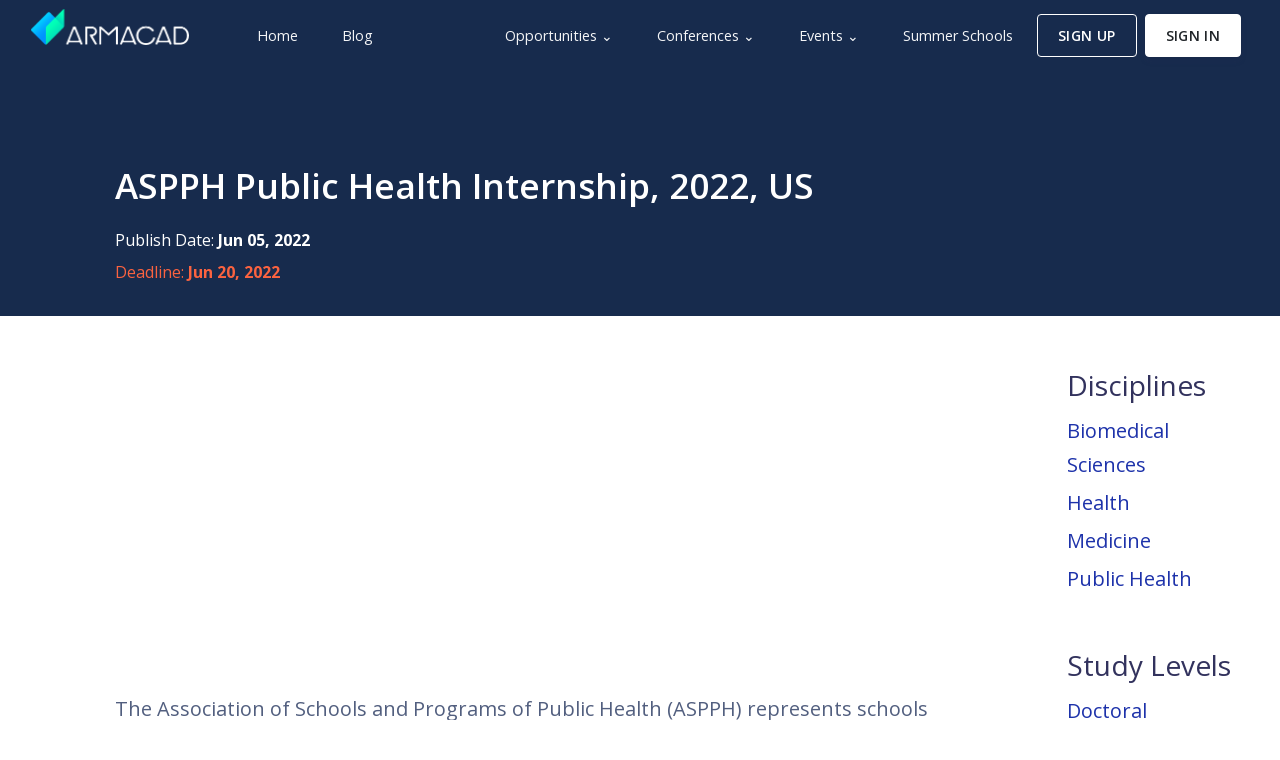

--- FILE ---
content_type: text/html; charset=UTF-8
request_url: https://armacad.info/2022-06-05--aspph-public-health-internship-2022-us
body_size: 118287
content:
<!DOCTYPE html><html lang="en">
<head>
<meta name="viewport" content="width=device-width, initial-scale=1, shrink-to-fit=no">
<title>ASPPH Public Health Internship, 2022, US</title> <meta charset="UTF-8">
<meta name="description" content="
The Associatio">
<meta property="fb:app_id" content="119933965939">
<meta property="og:type" content="website">
<meta property="og:locale" content="en_US">
<meta property="og:site_name" content="ARMACAD">
<meta property="og:title" content="ASPPH Public Health Internship, 2022, US">
<meta property="twitter:title" content="ASPPH Public Health Internship, 2022, US">
<meta property="og:description" content="
The Associatio">
<meta property="twitter:description" content="
The Associatio">
<meta property="og:url" content="https://armacad.info/2022-06-05--aspph-public-health-internship-2022-us">
<meta property="og:image" content="https://armacad.info/images/social/default_og_image.png">
<meta property="twitter:site" content="@ARMACAD">
<meta property="twitter:card" content="summary_large_image">
<meta property="twitter:image" content="https://armacad.info/images/social/default_twitter_card_image.png">
<meta name="google-site-verification" content="wXvg7ucnzPNJYhBrudlfryDAxYPuI0zC5ZWvvcyyt0U"/>
<meta name="msvalidate.01" content="88959CFE92EA212B0C060BCEF7D83471"/>
<!--[if IE]>
    <link data-pagespeed-no-transform rel="shortcut icon" href="images/identity/favicon/favicon.ico">
    <![endif]-->
<link rel="apple-touch-icon" sizes="57x57" href="/images/identity/favicon/apple-icon-57x57.png.pagespeed.ce.AOpL0AMrir.png">
<link rel="apple-touch-icon" sizes="60x60" href="/images/identity/favicon/apple-icon-60x60.png.pagespeed.ce.X2CoafpSko.png">
<link rel="apple-touch-icon" sizes="72x72" href="/images/identity/favicon/apple-icon-72x72.png.pagespeed.ce.1NqpmzckT-.png">
<link rel="apple-touch-icon" sizes="76x76" href="/images/identity/favicon/apple-icon-76x76.png.pagespeed.ce.yithvC3yFp.png">
<link rel="apple-touch-icon" sizes="114x114" href="/images/identity/favicon/apple-icon-114x114.png.pagespeed.ce.0laGHRkKrm.png">
<link rel="apple-touch-icon" sizes="120x120" href="/images/identity/favicon/apple-icon-120x120.png.pagespeed.ce.TzkBEgdQ1G.png">
<link rel="apple-touch-icon" sizes="144x144" href="/images/identity/favicon/apple-icon-144x144.png.pagespeed.ce.jQj1hG27Hn.png">
<link rel="apple-touch-icon" sizes="152x152" href="/images/identity/favicon/apple-icon-152x152.png.pagespeed.ce.pP2bT1cwRe.png">
<link rel="apple-touch-icon" sizes="180x180" href="/images/identity/favicon/apple-icon-180x180.png.pagespeed.ce.xqJzi0NaX7.png">
<link rel="icon" type="image/png" sizes="192x192" href="/images/identity/favicon/android-icon-192x192.png.pagespeed.ce.6R5Y21xicX.png">
<link rel="icon" type="image/png" sizes="32x32" href="/images/identity/favicon/favicon-32x32.png.pagespeed.ce.aS1JU9Y8lU.png">
<link rel="icon" type="image/png" sizes="96x96" href="/images/identity/favicon/favicon-96x96.png.pagespeed.ce.79QlE2t_zR.png">
<link rel="icon" type="image/png" sizes="16x16" href="/images/identity/favicon/favicon-16x16.png.pagespeed.ce.-H3JzGOM3p.png">
<meta name="application-name" content="ARMACAD">
<meta name="theme-color" content="#24244c">
<meta name="msapplication-navbutton-color" content="#24244c">
<link rel="manifest" href="/images/identity/favicon/manifest.json">
<meta name="msapplication-config" content="/images/identity/favicon/browserconfig.xml">
<script type="application/ld+json">
        {
            "@context": "http://schema.org",
            "@type": "Organization",
            "url": "https://armacad.info",
            "logo": "https://images.armacad.info/identity/logo/Crown_Logo/Edge_to_Edge/Blue_640.png",
            "sameAs" : [
                "https://www.facebook.com/ARMACAD",
                "https://twitter.com/ARMACAD",
                "https://www.instagram.com/armacad.info",
                "https://www.linkedin.com/company/armacad",
                "https://www.telegram.me/armacad",
                "https://vk.com/armacad"
            ]
        }
    </script>
<link href="https://fonts.googleapis.com/css?family=Open+Sans:300,400,600,700&display=swap" rel="stylesheet">
<style>:root{--blue:#5e72e4;--indigo:#5603ad;--purple:#8965e0;--pink:#f3a4b5;--red:#f5365c;--orange:#fb6340;--yellow:#ffd600;--green:#2dce89;--teal:#11cdef;--cyan:#2bffc6;--white:#fff;--gray:#8898aa;--gray-dark:#32325d;--light:#ced4da;--lighter:#e9ecef;--primary:#5e72e4;--secondary:#f4f5f7;--success:#2dce89;--info:#11cdef;--warning:#fb6340;--danger:#f5365c;--light:#adb5bd;--dark:#212529;--default:#172b4d;--white:#fff;--neutral:#fff;--darker:black;--breakpoint-xs:0;--breakpoint-sm:576px;--breakpoint-md:768px;--breakpoint-lg:992px;--breakpoint-xl:1200px;--font-family-sans-serif:-apple-system , BlinkMacSystemFont , "Segoe UI" , Roboto , "Helvetica Neue" , Arial , "Noto Sans" , sans-serif , "Apple Color Emoji" , "Segoe UI Emoji" , "Segoe UI Symbol" , "Noto Color Emoji";--font-family-monospace:SFMono-Regular , Menlo , Monaco , Consolas , "Liberation Mono" , "Courier New" , monospace}*,*::before,*::after{box-sizing:border-box}html{font-family:sans-serif;line-height:1.15;-webkit-text-size-adjust:100%;-webkit-tap-highlight-color:rgba(0,0,0,0)}article,aside,figcaption,figure,footer,header,hgroup,main,nav,section{display:block}body{margin:0;font-family:"Open Sans",sans-serif;font-size:1rem;font-weight:400;line-height:1.5;color:#525f7f;text-align:left;background-color:#fff}[tabindex="-1"]:focus{outline:0!important}hr{box-sizing:content-box;height:0;overflow:visible}h1,h2,h3,h4,h5,h6{margin-top:0;margin-bottom:.5rem}p{margin-top:0;margin-bottom:1rem}abbr[title],abbr[data-original-title]{text-decoration:underline;text-decoration:underline dotted;cursor:help;border-bottom:0;text-decoration-skip-ink:none}address{margin-bottom:1rem;font-style:normal;line-height:inherit}ol,ul,dl{margin-top:0;margin-bottom:1rem}ol ol,ul ul,ol ul,ul ol{margin-bottom:0}dt{font-weight:600}dd{margin-bottom:.5rem;margin-left:0}blockquote{margin:0 0 1rem}b,strong{font-weight:bolder}small{font-size:80%}sub,sup{position:relative;font-size:75%;line-height:0;vertical-align:baseline}sub{bottom:-.25em}sup{top:-.5em}a{color:#5e72e4;text-decoration:none;background-color:transparent}a:hover{color:#233dd2;text-decoration:none}a:not([href]):not([tabindex]) {color:inherit;text-decoration:none}a:not([href]):not([tabindex]):hover,
a:not([href]):not([tabindex]):focus {color:inherit;text-decoration:none}a:not([href]):not([tabindex]):focus {outline:0}pre,code,kbd,samp{font-family:SFMono-Regular,Menlo,Monaco,Consolas,"Liberation Mono","Courier New",monospace;font-size:1em}pre{margin-top:0;margin-bottom:1rem;overflow:auto}figure{margin:0 0 1rem}img{vertical-align:middle;border-style:none}svg{overflow:hidden;vertical-align:middle}table{border-collapse:collapse}caption{padding-top:1rem;padding-bottom:1rem;color:#8898aa;text-align:left;caption-side:bottom}th{text-align:inherit}label{display:inline-block;margin-bottom:.5rem}button{border-radius:0}button:focus{outline:1px dotted;outline:5px auto -webkit-focus-ring-color}input,button,select,optgroup,textarea{margin:0;font-family:inherit;font-size:inherit;line-height:inherit}button,input{overflow:visible}button,select{text-transform:none}select{word-wrap:normal}button,[type="button"],[type="reset"],[type="submit"]{-webkit-appearance:button}button:not(:disabled),
[type="button"]:not(:disabled),
[type="reset"]:not(:disabled),
[type="submit"]:not(:disabled) {cursor:pointer}button::-moz-focus-inner,[type="button"]::-moz-focus-inner,[type="reset"]::-moz-focus-inner,[type="submit"]::-moz-focus-inner{padding:0;border-style:none}input[type="radio"],input[type="checkbox"]{box-sizing:border-box;padding:0}input[type="date"],input[type="time"],input[type="datetime-local"],input[type="month"]{-webkit-appearance:listbox}textarea{overflow:auto;resize:vertical}fieldset{min-width:0;padding:0;margin:0;border:0}legend{display:block;width:100%;max-width:100%;padding:0;margin-bottom:.5rem;font-size:1.5rem;line-height:inherit;color:inherit;white-space:normal}progress{vertical-align:baseline}[type="number"]::-webkit-inner-spin-button,[type="number"]::-webkit-outer-spin-button{height:auto}[type="search"]{outline-offset:-2px;-webkit-appearance:none}[type="search"]::-webkit-search-decoration{-webkit-appearance:none}::-webkit-file-upload-button{font:inherit;-webkit-appearance:button}output{display:inline-block}summary{display:list-item;cursor:pointer}template{display:none}[hidden]{display:none!important}h1,h2,h3,h4,h5,h6,.h1,.h2,.h3,.h4,.h5,.h6{margin-bottom:.5rem;font-family:inherit;font-weight:400;line-height:1.5;color:#32325d}h1,.h1{font-size:2.5rem}h2,.h2{font-size:2rem}h3,.h3{font-size:1.75rem}h4,.h4{font-size:1.5rem}h5,.h5{font-size:1.25rem}h6,.h6{font-size:1rem}.lead{font-size:1.25rem;font-weight:300}.display-1{font-size:3.3rem;font-weight:600;line-height:1.5}.display-2{font-size:2.75rem;font-weight:600;line-height:1.5}.display-3{font-size:2.1875rem;font-weight:600;line-height:1.5}.display-4{font-size:1.6275rem;font-weight:600;line-height:1.5}hr{margin-top:2rem;margin-bottom:2rem;border:0;border-top:.0625rem solid rgba(0,0,0,.1)}small,.small{font-size:80%;font-weight:400}mark,.mark{padding:.2em;background-color:#fcf8e3}.list-unstyled{padding-left:0;list-style:none}.list-inline{padding-left:0;list-style:none}.list-inline-item{display:inline-block}.list-inline-item:not(:last-child) {margin-right:.5rem}.initialism{font-size:90%;text-transform:uppercase}.blockquote{margin-bottom:1rem;font-size:1.25rem}.blockquote-footer{display:block;font-size:80%;color:#8898aa}.blockquote-footer::before{content:"\2014\00A0"}.img-fluid{max-width:100%;height:auto}.img-thumbnail{padding:.25rem;background-color:#fff;border:.0625rem solid #dee2e6;border-radius:.25rem;box-shadow:0 1px 2px rgba(0,0,0,.075);max-width:100%;height:auto}.figure{display:inline-block}.figure-img{margin-bottom:.5rem;line-height:1}.figure-caption{font-size:90%;color:#8898aa}code{font-size:87.5%;color:#f3a4b5;word-break:break-word}a>code{color:inherit}kbd{padding:.2rem .4rem;font-size:87.5%;color:#fff;background-color:#212529;border-radius:.2rem;box-shadow:inset 0 -.1rem 0 rgba(0,0,0,.25)}kbd kbd{padding:0;font-size:100%;font-weight:600;box-shadow:none}pre{display:block;font-size:87.5%;color:#212529}pre code{font-size:inherit;color:inherit;word-break:normal}.pre-scrollable{max-height:340px;overflow-y:scroll}.container{width:100%;padding-right:15px;padding-left:15px;margin-right:auto;margin-left:auto}@media (min-width:576px){.container{max-width:540px}}@media (min-width:768px){.container{max-width:720px}}@media (min-width:992px){.container{max-width:960px}}@media (min-width:1200px){.container{max-width:1040px}}.container-fluid{width:100%;padding-right:15px;padding-left:15px;margin-right:auto;margin-left:auto}.row{display:flex;flex-wrap:wrap;margin-right:-15px;margin-left:-15px}.no-gutters{margin-right:0;margin-left:0}.no-gutters>.col,.no-gutters>[class*="col-"]{padding-right:0;padding-left:0}.col-1,.col-2,.col-3,.col-4,.col-5,.col-6,.col-7,.col-8,.col-9,.col-10,.col-11,.col-12,.col,.col-auto,.col-sm-1,.col-sm-2,.col-sm-3,.col-sm-4,.col-sm-5,.col-sm-6,.col-sm-7,.col-sm-8,.col-sm-9,.col-sm-10,.col-sm-11,.col-sm-12,.col-sm,.col-sm-auto,.col-md-1,.col-md-2,.col-md-3,.col-md-4,.col-md-5,.col-md-6,.col-md-7,.col-md-8,.col-md-9,.col-md-10,.col-md-11,.col-md-12,.col-md,.col-md-auto,.col-lg-1,.col-lg-2,.col-lg-3,.col-lg-4,.col-lg-5,.col-lg-6,.col-lg-7,.col-lg-8,.col-lg-9,.col-lg-10,.col-lg-11,.col-lg-12,.col-lg,.col-lg-auto,.col-xl-1,.col-xl-2,.col-xl-3,.col-xl-4,.col-xl-5,.col-xl-6,.col-xl-7,.col-xl-8,.col-xl-9,.col-xl-10,.col-xl-11,.col-xl-12,.col-xl,.col-xl-auto{position:relative;width:100%;padding-right:15px;padding-left:15px}.col{flex-basis:0;flex-grow:1;max-width:100%}.col-auto{flex:0 0 auto;width:auto;max-width:100%}.col-1{flex:0 0 8.333333%;max-width:8.333333%}.col-2{flex:0 0 16.666667%;max-width:16.666667%}.col-3{flex:0 0 25%;max-width:25%}.col-4{flex:0 0 33.333333%;max-width:33.333333%}.col-5{flex:0 0 41.666667%;max-width:41.666667%}.col-6{flex:0 0 50%;max-width:50%}.col-7{flex:0 0 58.333333%;max-width:58.333333%}.col-8{flex:0 0 66.666667%;max-width:66.666667%}.col-9{flex:0 0 75%;max-width:75%}.col-10{flex:0 0 83.333333%;max-width:83.333333%}.col-11{flex:0 0 91.666667%;max-width:91.666667%}.col-12{flex:0 0 100%;max-width:100%}.order-first{order:-1}.order-last{order:13}.order-0{order:0}.order-1{order:1}.order-2{order:2}.order-3{order:3}.order-4{order:4}.order-5{order:5}.order-6{order:6}.order-7{order:7}.order-8{order:8}.order-9{order:9}.order-10{order:10}.order-11{order:11}.order-12{order:12}.offset-1{margin-left:8.333333%}.offset-2{margin-left:16.666667%}.offset-3{margin-left:25%}.offset-4{margin-left:33.333333%}.offset-5{margin-left:41.666667%}.offset-6{margin-left:50%}.offset-7{margin-left:58.333333%}.offset-8{margin-left:66.666667%}.offset-9{margin-left:75%}.offset-10{margin-left:83.333333%}.offset-11{margin-left:91.666667%}@media (min-width:576px){.col-sm{flex-basis:0;flex-grow:1;max-width:100%}.col-sm-auto{flex:0 0 auto;width:auto;max-width:100%}.col-sm-1{flex:0 0 8.333333%;max-width:8.333333%}.col-sm-2{flex:0 0 16.666667%;max-width:16.666667%}.col-sm-3{flex:0 0 25%;max-width:25%}.col-sm-4{flex:0 0 33.333333%;max-width:33.333333%}.col-sm-5{flex:0 0 41.666667%;max-width:41.666667%}.col-sm-6{flex:0 0 50%;max-width:50%}.col-sm-7{flex:0 0 58.333333%;max-width:58.333333%}.col-sm-8{flex:0 0 66.666667%;max-width:66.666667%}.col-sm-9{flex:0 0 75%;max-width:75%}.col-sm-10{flex:0 0 83.333333%;max-width:83.333333%}.col-sm-11{flex:0 0 91.666667%;max-width:91.666667%}.col-sm-12{flex:0 0 100%;max-width:100%}.order-sm-first{order:-1}.order-sm-last{order:13}.order-sm-0{order:0}.order-sm-1{order:1}.order-sm-2{order:2}.order-sm-3{order:3}.order-sm-4{order:4}.order-sm-5{order:5}.order-sm-6{order:6}.order-sm-7{order:7}.order-sm-8{order:8}.order-sm-9{order:9}.order-sm-10{order:10}.order-sm-11{order:11}.order-sm-12{order:12}.offset-sm-0{margin-left:0}.offset-sm-1{margin-left:8.333333%}.offset-sm-2{margin-left:16.666667%}.offset-sm-3{margin-left:25%}.offset-sm-4{margin-left:33.333333%}.offset-sm-5{margin-left:41.666667%}.offset-sm-6{margin-left:50%}.offset-sm-7{margin-left:58.333333%}.offset-sm-8{margin-left:66.666667%}.offset-sm-9{margin-left:75%}.offset-sm-10{margin-left:83.333333%}.offset-sm-11{margin-left:91.666667%}}@media (min-width:768px){.col-md{flex-basis:0;flex-grow:1;max-width:100%}.col-md-auto{flex:0 0 auto;width:auto;max-width:100%}.col-md-1{flex:0 0 8.333333%;max-width:8.333333%}.col-md-2{flex:0 0 16.666667%;max-width:16.666667%}.col-md-3{flex:0 0 25%;max-width:25%}.col-md-4{flex:0 0 33.333333%;max-width:33.333333%}.col-md-5{flex:0 0 41.666667%;max-width:41.666667%}.col-md-6{flex:0 0 50%;max-width:50%}.col-md-7{flex:0 0 58.333333%;max-width:58.333333%}.col-md-8{flex:0 0 66.666667%;max-width:66.666667%}.col-md-9{flex:0 0 75%;max-width:75%}.col-md-10{flex:0 0 83.333333%;max-width:83.333333%}.col-md-11{flex:0 0 91.666667%;max-width:91.666667%}.col-md-12{flex:0 0 100%;max-width:100%}.order-md-first{order:-1}.order-md-last{order:13}.order-md-0{order:0}.order-md-1{order:1}.order-md-2{order:2}.order-md-3{order:3}.order-md-4{order:4}.order-md-5{order:5}.order-md-6{order:6}.order-md-7{order:7}.order-md-8{order:8}.order-md-9{order:9}.order-md-10{order:10}.order-md-11{order:11}.order-md-12{order:12}.offset-md-0{margin-left:0}.offset-md-1{margin-left:8.333333%}.offset-md-2{margin-left:16.666667%}.offset-md-3{margin-left:25%}.offset-md-4{margin-left:33.333333%}.offset-md-5{margin-left:41.666667%}.offset-md-6{margin-left:50%}.offset-md-7{margin-left:58.333333%}.offset-md-8{margin-left:66.666667%}.offset-md-9{margin-left:75%}.offset-md-10{margin-left:83.333333%}.offset-md-11{margin-left:91.666667%}}@media (min-width:992px){.col-lg{flex-basis:0;flex-grow:1;max-width:100%}.col-lg-auto{flex:0 0 auto;width:auto;max-width:100%}.col-lg-1{flex:0 0 8.333333%;max-width:8.333333%}.col-lg-2{flex:0 0 16.666667%;max-width:16.666667%}.col-lg-3{flex:0 0 25%;max-width:25%}.col-lg-4{flex:0 0 33.333333%;max-width:33.333333%}.col-lg-5{flex:0 0 41.666667%;max-width:41.666667%}.col-lg-6{flex:0 0 50%;max-width:50%}.col-lg-7{flex:0 0 58.333333%;max-width:58.333333%}.col-lg-8{flex:0 0 66.666667%;max-width:66.666667%}.col-lg-9{flex:0 0 75%;max-width:75%}.col-lg-10{flex:0 0 83.333333%;max-width:83.333333%}.col-lg-11{flex:0 0 91.666667%;max-width:91.666667%}.col-lg-12{flex:0 0 100%;max-width:100%}.order-lg-first{order:-1}.order-lg-last{order:13}.order-lg-0{order:0}.order-lg-1{order:1}.order-lg-2{order:2}.order-lg-3{order:3}.order-lg-4{order:4}.order-lg-5{order:5}.order-lg-6{order:6}.order-lg-7{order:7}.order-lg-8{order:8}.order-lg-9{order:9}.order-lg-10{order:10}.order-lg-11{order:11}.order-lg-12{order:12}.offset-lg-0{margin-left:0}.offset-lg-1{margin-left:8.333333%}.offset-lg-2{margin-left:16.666667%}.offset-lg-3{margin-left:25%}.offset-lg-4{margin-left:33.333333%}.offset-lg-5{margin-left:41.666667%}.offset-lg-6{margin-left:50%}.offset-lg-7{margin-left:58.333333%}.offset-lg-8{margin-left:66.666667%}.offset-lg-9{margin-left:75%}.offset-lg-10{margin-left:83.333333%}.offset-lg-11{margin-left:91.666667%}}@media (min-width:1200px){.col-xl{flex-basis:0;flex-grow:1;max-width:100%}.col-xl-auto{flex:0 0 auto;width:auto;max-width:100%}.col-xl-1{flex:0 0 8.333333%;max-width:8.333333%}.col-xl-2{flex:0 0 16.666667%;max-width:16.666667%}.col-xl-3{flex:0 0 25%;max-width:25%}.col-xl-4{flex:0 0 33.333333%;max-width:33.333333%}.col-xl-5{flex:0 0 41.666667%;max-width:41.666667%}.col-xl-6{flex:0 0 50%;max-width:50%}.col-xl-7{flex:0 0 58.333333%;max-width:58.333333%}.col-xl-8{flex:0 0 66.666667%;max-width:66.666667%}.col-xl-9{flex:0 0 75%;max-width:75%}.col-xl-10{flex:0 0 83.333333%;max-width:83.333333%}.col-xl-11{flex:0 0 91.666667%;max-width:91.666667%}.col-xl-12{flex:0 0 100%;max-width:100%}.order-xl-first{order:-1}.order-xl-last{order:13}.order-xl-0{order:0}.order-xl-1{order:1}.order-xl-2{order:2}.order-xl-3{order:3}.order-xl-4{order:4}.order-xl-5{order:5}.order-xl-6{order:6}.order-xl-7{order:7}.order-xl-8{order:8}.order-xl-9{order:9}.order-xl-10{order:10}.order-xl-11{order:11}.order-xl-12{order:12}.offset-xl-0{margin-left:0}.offset-xl-1{margin-left:8.333333%}.offset-xl-2{margin-left:16.666667%}.offset-xl-3{margin-left:25%}.offset-xl-4{margin-left:33.333333%}.offset-xl-5{margin-left:41.666667%}.offset-xl-6{margin-left:50%}.offset-xl-7{margin-left:58.333333%}.offset-xl-8{margin-left:66.666667%}.offset-xl-9{margin-left:75%}.offset-xl-10{margin-left:83.333333%}.offset-xl-11{margin-left:91.666667%}}.table{width:100%;margin-bottom:1rem;color:#525f7f;background-color:transparent}.table th,.table td{padding:1rem;vertical-align:top;border-top:.0625rem solid #dee2e6}.table thead th{vertical-align:bottom;border-bottom:.125rem solid #dee2e6}.table tbody+tbody{border-top:.125rem solid #dee2e6}.table-sm th,.table-sm td{padding:.3rem}.table-bordered{border:.0625rem solid #dee2e6}.table-bordered th,.table-bordered td{border:.0625rem solid #dee2e6}.table-bordered thead th,.table-bordered thead td{border-bottom-width:.125rem}.table-borderless th,.table-borderless td,.table-borderless thead th,.table-borderless tbody+tbody{border:0}.table-striped tbody tr:nth-of-type(odd) {background-color:rgba(0,0,0,.05)}.table-hover tbody tr:hover{color:#525f7f;background-color:rgba(0,0,0,.075)}.table-primary,.table-primary>th,.table-primary>td{background-color:#d2d8f7}.table-primary th,.table-primary td,.table-primary thead th,.table-primary tbody+tbody{border-color:#abb6f1}.table-hover .table-primary:hover{background-color:#bcc5f3}.table-hover .table-primary:hover>td,.table-hover .table-primary:hover>th{background-color:#bcc5f3}.table-secondary,.table-secondary>th,.table-secondary>td{background-color:#fcfcfd}.table-secondary th,.table-secondary td,.table-secondary thead th,.table-secondary tbody+tbody{border-color:#f9fafb}.table-hover .table-secondary:hover{background-color:#ededf3}.table-hover .table-secondary:hover>td,.table-hover .table-secondary:hover>th{background-color:#ededf3}.table-success,.table-success>th,.table-success>td{background-color:#c4f1de}.table-success th,.table-success td,.table-success thead th,.table-success tbody+tbody{border-color:#92e6c2}.table-hover .table-success:hover{background-color:#afecd2}.table-hover .table-success:hover>td,.table-hover .table-success:hover>th{background-color:#afecd2}.table-info,.table-info>th,.table-info>td{background-color:#bcf1fb}.table-info th,.table-info td,.table-info thead th,.table-info tbody+tbody{border-color:#83e5f7}.table-hover .table-info:hover{background-color:#a4ecfa}.table-hover .table-info:hover>td,.table-hover .table-info:hover>th{background-color:#a4ecfa}.table-warning,.table-warning>th,.table-warning>td{background-color:#fed3ca}.table-warning th,.table-warning td,.table-warning thead th,.table-warning tbody+tbody{border-color:#fdae9c}.table-hover .table-warning:hover{background-color:#febeb1}.table-hover .table-warning:hover>td,.table-hover .table-warning:hover>th{background-color:#febeb1}.table-danger,.table-danger>th,.table-danger>td{background-color:#fcc7d1}.table-danger th,.table-danger td,.table-danger thead th,.table-danger tbody+tbody{border-color:#fa96aa}.table-hover .table-danger:hover{background-color:#fbafbd}.table-hover .table-danger:hover>td,.table-hover .table-danger:hover>th{background-color:#fbafbd}.table-light,.table-light>th,.table-light>td{background-color:#e8eaed}.table-light th,.table-light td,.table-light thead th,.table-light tbody+tbody{border-color:#d4d9dd}.table-hover .table-light:hover{background-color:#dadde2}.table-hover .table-light:hover>td,.table-hover .table-light:hover>th{background-color:#dadde2}.table-dark,.table-dark>th,.table-dark>td{background-color:#c1c2c3}.table-dark th,.table-dark td,.table-dark thead th,.table-dark tbody+tbody{border-color:#8c8e90}.table-hover .table-dark:hover{background-color:#b4b5b6}.table-hover .table-dark:hover>td,.table-hover .table-dark:hover>th{background-color:#b4b5b6}.table-default,.table-default>th,.table-default>td{background-color:#bec4cd}.table-default th,.table-default td,.table-default thead th,.table-default tbody+tbody{border-color:#8691a2}.table-hover .table-default:hover{background-color:#b0b7c2}.table-hover .table-default:hover>td,.table-hover .table-default:hover>th{background-color:#b0b7c2}.table-white,.table-white>th,.table-white>td{background-color:#fff}.table-white th,.table-white td,.table-white thead th,.table-white tbody+tbody{border-color:#fff}.table-hover .table-white:hover{background-color:#f2f2f2}.table-hover .table-white:hover>td,.table-hover .table-white:hover>th{background-color:#f2f2f2}.table-neutral,.table-neutral>th,.table-neutral>td{background-color:#fff}.table-neutral th,.table-neutral td,.table-neutral thead th,.table-neutral tbody+tbody{border-color:#fff}.table-hover .table-neutral:hover{background-color:#f2f2f2}.table-hover .table-neutral:hover>td,.table-hover .table-neutral:hover>th{background-color:#f2f2f2}.table-darker,.table-darker>th,.table-darker>td{background-color:#b8b8b8}.table-darker th,.table-darker td,.table-darker thead th,.table-darker tbody+tbody{border-color:#7a7a7a}.table-hover .table-darker:hover{background-color:#ababab}.table-hover .table-darker:hover>td,.table-hover .table-darker:hover>th{background-color:#ababab}.table-active,.table-active>th,.table-active>td{background-color:rgba(0,0,0,.075)}.table-hover .table-active:hover{background-color:rgba(0,0,0,.075)}.table-hover .table-active:hover>td,.table-hover .table-active:hover>th{background-color:rgba(0,0,0,.075)}.table .thead-dark th{color:#fff;background-color:#212529;border-color:#32383e}.table .thead-light th{color:#525f7f;background-color:#e9ecef;border-color:#dee2e6}.table-dark{color:#fff;background-color:#212529}.table-dark th,.table-dark td,.table-dark thead th{border-color:#32383e}.table-dark.table-bordered{border:0}.table-dark.table-striped tbody tr:nth-of-type(odd) {background-color:rgba(255,255,255,.05)}.table-dark.table-hover tbody tr:hover{color:#fff;background-color:rgba(255,255,255,.075)}@media (max-width:575.98px){.table-responsive-sm{display:block;width:100%;overflow-x:auto;-webkit-overflow-scrolling:touch}.table-responsive-sm>.table-bordered{border:0}}@media (max-width:767.98px){.table-responsive-md{display:block;width:100%;overflow-x:auto;-webkit-overflow-scrolling:touch}.table-responsive-md>.table-bordered{border:0}}@media (max-width:991.98px){.table-responsive-lg{display:block;width:100%;overflow-x:auto;-webkit-overflow-scrolling:touch}.table-responsive-lg>.table-bordered{border:0}}@media (max-width:1199.98px){.table-responsive-xl{display:block;width:100%;overflow-x:auto;-webkit-overflow-scrolling:touch}.table-responsive-xl>.table-bordered{border:0}}.table-responsive{display:block;width:100%;overflow-x:auto;-webkit-overflow-scrolling:touch}.table-responsive>.table-bordered{border:0}.form-control{display:block;width:100%;height: calc(1.5em + 1.25rem + 2px);padding:.625rem .75rem;font-size:.875rem;font-weight:400;line-height:1.5;color:#8898aa;background-color:#fff;background-clip:padding-box;border:1px solid #cad1d7;border-radius:.25rem;box-shadow:none;transition:all .2s cubic-bezier(.68,-.55,.265,1.55)}@media (prefers-reduced-motion:reduce){.form-control{transition:none}}.form-control::-ms-expand{background-color:transparent;border:0}.form-control:focus{color:#8898aa;background-color:#fff;border-color:rgba(50,151,211,.25);outline:0;box-shadow:none , none}.form-control::placeholder{color:#adb5bd;opacity:1}.form-control:disabled,.form-control[readonly]{background-color:#e9ecef;opacity:1}select.form-control:focus::-ms-value{color:#8898aa;background-color:#fff}.form-control-file,.form-control-range{display:block;width:100%}.col-form-label{padding-top: calc(0.625rem + 1px);padding-bottom: calc(0.625rem + 1px);margin-bottom:0;font-size:inherit;line-height:1.5}.col-form-label-lg{padding-top: calc(0.875rem + 1px);padding-bottom: calc(0.875rem + 1px);font-size:.875rem;line-height:1.5}.col-form-label-sm{padding-top: calc(0.25rem + 1px);padding-bottom: calc(0.25rem + 1px);font-size:.75rem;line-height:1.5}.form-control-plaintext{display:block;width:100%;padding-top:.625rem;padding-bottom:.625rem;margin-bottom:0;line-height:1.5;color:#525f7f;background-color:transparent;border:solid transparent;border-width:1px 0}.form-control-plaintext.form-control-sm,.form-control-plaintext.form-control-lg{padding-right:0;padding-left:0}.form-control-sm{height: calc(1.5em + 0.5rem + 2px);padding:.25rem .5rem;font-size:.75rem;line-height:1.5;border-radius:.2rem}.form-control-lg{height: calc(1.5em + 1.75rem + 2px);padding:.875rem 1rem;font-size:.875rem;line-height:1.5;border-radius:.3rem}select.form-control[size],select.form-control[multiple]{height:auto}textarea.form-control{height:auto}.form-group{margin-bottom:1rem}.form-text{display:block;margin-top:.25rem}.form-row{display:flex;flex-wrap:wrap;margin-right:-5px;margin-left:-5px}.form-row>.col,.form-row>[class*="col-"]{padding-right:5px;padding-left:5px}.form-check{position:relative;display:block;padding-left:1.25rem}.form-check-input{position:absolute;margin-top:.3rem;margin-left:-1.25rem}.form-check-input:disabled~.form-check-label {color:#8898aa}.form-check-label{margin-bottom:0}.form-check-inline{display:inline-flex;align-items:center;padding-left:0;margin-right:.75rem}.form-check-inline .form-check-input{position:static;margin-top:0;margin-right:.3125rem;margin-left:0}.valid-feedback{display:none;width:100%;margin-top:.25rem;font-size:80%;color:#2dce89}.valid-tooltip{position:absolute;top:100%;z-index:5;display:none;max-width:100%;padding:.25rem .5rem;margin-top:.1rem;font-size:.875rem;line-height:1.5;color:#fff;background-color:rgba(45,206,137,.9);border-radius:.25rem}.was-validated .form-control:valid,.form-control.is-valid{border-color:#2dce89;padding-right: calc(1.5em + 1.25rem);background-image:url(data:image/svg+xml,%3csvg\ xmlns=\'http://www.w3.org/2000/svg\'\ viewBox=\'0\ 0\ 8\ 8\'%3e%3cpath\ fill=\'%232dce89\'\ d=\'M2.3\ 6.73L.6\ 4.53c-.4-1.04.46-1.4\ 1.1-.8l1.1\ 1.4\ 3.4-3.8c.6-.63\ 1.6-.27\ 1.2.7l-4\ 4.6c-.43.5-.8.4-1.1.1z\'/%3e%3c/svg%3e);background-repeat:no-repeat;background-position: center right calc(0.375em + 0.3125rem);background-size: calc(0.75em + 0.625rem) calc(0.75em + 0.625rem)}.was-validated .form-control:valid:focus,.form-control.is-valid:focus{border-color:#2dce89;box-shadow:0 0 0 0 rgba(45,206,137,.25)}.was-validated .form-control:valid~.valid-feedback,
.was-validated .form-control:valid~.valid-tooltip,
.form-control.is-valid~.valid-feedback,
.form-control.is-valid~.valid-tooltip {display:block}.was-validated textarea.form-control:valid,textarea.form-control.is-valid{padding-right: calc(1.5em + 1.25rem);background-position: top calc(0.375em + 0.3125rem) right calc(0.375em + 0.3125rem)}.was-validated .custom-select:valid,.custom-select.is-valid{border-color:#2dce89;padding-right: calc((1em + 1.25rem) * 3 / 4 + 1.75rem);background: url("data:image/svg+xml,%3csvg xmlns='http://www.w3.org/2000/svg' viewBox='0 0 4 5'%3e%3cpath fill='%2332325d' d='M2 0L0 2h4zm0 5L0 3h4z'/%3e%3c/svg%3e") no-repeat right 0.75rem center/8px 10px, url("data:image/svg+xml,%3csvg xmlns='http://www.w3.org/2000/svg' viewBox='0 0 8 8'%3e%3cpath fill='%232dce89' d='M2.3 6.73L.6 4.53c-.4-1.04.46-1.4 1.1-.8l1.1 1.4 3.4-3.8c.6-.63 1.6-.27 1.2.7l-4 4.6c-.43.5-.8.4-1.1.1z'/%3e%3c/svg%3e") #fff no-repeat center right 1.75rem/calc(0.75em + 0.625rem) calc(0.75em + 0.625rem)}.was-validated .custom-select:valid:focus,.custom-select.is-valid:focus{border-color:#2dce89;box-shadow:0 0 0 0 rgba(45,206,137,.25)}.was-validated .custom-select:valid~.valid-feedback,
.was-validated .custom-select:valid~.valid-tooltip,
.custom-select.is-valid~.valid-feedback,
.custom-select.is-valid~.valid-tooltip {display:block}.was-validated .form-control-file:valid~.valid-feedback,
.was-validated .form-control-file:valid~.valid-tooltip,
.form-control-file.is-valid~.valid-feedback,
.form-control-file.is-valid~.valid-tooltip {display:block}.was-validated .form-check-input:valid~.form-check-label,
.form-check-input.is-valid~.form-check-label {color:#2dce89}.was-validated .form-check-input:valid~.valid-feedback,
.was-validated .form-check-input:valid~.valid-tooltip,
.form-check-input.is-valid~.valid-feedback,
.form-check-input.is-valid~.valid-tooltip {display:block}.was-validated .custom-control-input:valid~.custom-control-label,
.custom-control-input.is-valid~.custom-control-label {color:#2dce89}.was-validated .custom-control-input:valid~.custom-control-label::before,
.custom-control-input.is-valid~.custom-control-label::before {border-color:#2dce89}.was-validated .custom-control-input:valid~.valid-feedback,
.was-validated .custom-control-input:valid~.valid-tooltip,
.custom-control-input.is-valid~.valid-feedback,
.custom-control-input.is-valid~.valid-tooltip {display:block}.was-validated .custom-control-input:valid:checked~.custom-control-label::before,
.custom-control-input.is-valid:checked~.custom-control-label::before {border-color:#54daa1;background-color:#54daa1}.was-validated .custom-control-input:valid:focus~.custom-control-label::before,
.custom-control-input.is-valid:focus~.custom-control-label::before {box-shadow:0 0 0 0 rgba(45,206,137,.25)}.was-validated .custom-control-input:valid:focus:not(:checked)~.custom-control-label::before,
.custom-control-input.is-valid:focus:not(:checked)~.custom-control-label::before {border-color:#2dce89}.was-validated .custom-file-input:valid~.custom-file-label,
.custom-file-input.is-valid~.custom-file-label {border-color:#2dce89}.was-validated .custom-file-input:valid~.valid-feedback,
.was-validated .custom-file-input:valid~.valid-tooltip,
.custom-file-input.is-valid~.valid-feedback,
.custom-file-input.is-valid~.valid-tooltip {display:block}.was-validated .custom-file-input:valid:focus~.custom-file-label,
.custom-file-input.is-valid:focus~.custom-file-label {border-color:#2dce89;box-shadow:0 0 0 0 rgba(45,206,137,.25)}.invalid-feedback{display:none;width:100%;margin-top:.25rem;font-size:80%;color:#fb6340}.invalid-tooltip{position:absolute;top:100%;z-index:5;display:none;max-width:100%;padding:.25rem .5rem;margin-top:.1rem;font-size:.875rem;line-height:1.5;color:#fff;background-color:rgba(251,99,64,.9);border-radius:.25rem}.was-validated .form-control:invalid,.form-control.is-invalid{border-color:#fb6340;padding-right: calc(1.5em + 1.25rem);background-image:url(data:image/svg+xml,%3csvg\ xmlns=\'http://www.w3.org/2000/svg\'\ fill=\'%23fb6340\'\ viewBox=\'-2\ -2\ 7\ 7\'%3e%3cpath\ stroke=\'%23fb6340\'\ d=\'M0\ 0l3\ 3m0-3L0\ 3\'/%3e%3ccircle\ r=\'.5\'/%3e%3ccircle\ cx=\'3\'\ r=\'.5\'/%3e%3ccircle\ cy=\'3\'\ r=\'.5\'/%3e%3ccircle\ cx=\'3\'\ cy=\'3\'\ r=\'.5\'/%3e%3c/svg%3E);background-repeat:no-repeat;background-position: center right calc(0.375em + 0.3125rem);background-size: calc(0.75em + 0.625rem) calc(0.75em + 0.625rem)}.was-validated .form-control:invalid:focus,.form-control.is-invalid:focus{border-color:#fb6340;box-shadow:0 0 0 0 rgba(251,99,64,.25)}.was-validated .form-control:invalid~.invalid-feedback,
.was-validated .form-control:invalid~.invalid-tooltip,
.form-control.is-invalid~.invalid-feedback,
.form-control.is-invalid~.invalid-tooltip {display:block}.was-validated textarea.form-control:invalid,textarea.form-control.is-invalid{padding-right: calc(1.5em + 1.25rem);background-position: top calc(0.375em + 0.3125rem) right calc(0.375em + 0.3125rem)}.was-validated .custom-select:invalid,.custom-select.is-invalid{border-color:#fb6340;padding-right: calc((1em + 1.25rem) * 3 / 4 + 1.75rem);background: url("data:image/svg+xml,%3csvg xmlns='http://www.w3.org/2000/svg' viewBox='0 0 4 5'%3e%3cpath fill='%2332325d' d='M2 0L0 2h4zm0 5L0 3h4z'/%3e%3c/svg%3e") no-repeat right 0.75rem center/8px 10px, url("data:image/svg+xml,%3csvg xmlns='http://www.w3.org/2000/svg' fill='%23fb6340' viewBox='-2 -2 7 7'%3e%3cpath stroke='%23fb6340' d='M0 0l3 3m0-3L0 3'/%3e%3ccircle r='.5'/%3e%3ccircle cx='3' r='.5'/%3e%3ccircle cy='3' r='.5'/%3e%3ccircle cx='3' cy='3' r='.5'/%3e%3c/svg%3E") #fff no-repeat center right 1.75rem/calc(0.75em + 0.625rem) calc(0.75em + 0.625rem)}.was-validated .custom-select:invalid:focus,.custom-select.is-invalid:focus{border-color:#fb6340;box-shadow:0 0 0 0 rgba(251,99,64,.25)}.was-validated .custom-select:invalid~.invalid-feedback,
.was-validated .custom-select:invalid~.invalid-tooltip,
.custom-select.is-invalid~.invalid-feedback,
.custom-select.is-invalid~.invalid-tooltip {display:block}.was-validated .form-control-file:invalid~.invalid-feedback,
.was-validated .form-control-file:invalid~.invalid-tooltip,
.form-control-file.is-invalid~.invalid-feedback,
.form-control-file.is-invalid~.invalid-tooltip {display:block}.was-validated .form-check-input:invalid~.form-check-label,
.form-check-input.is-invalid~.form-check-label {color:#fb6340}.was-validated .form-check-input:invalid~.invalid-feedback,
.was-validated .form-check-input:invalid~.invalid-tooltip,
.form-check-input.is-invalid~.invalid-feedback,
.form-check-input.is-invalid~.invalid-tooltip {display:block}.was-validated .custom-control-input:invalid~.custom-control-label,
.custom-control-input.is-invalid~.custom-control-label {color:#fb6340}.was-validated .custom-control-input:invalid~.custom-control-label::before,
.custom-control-input.is-invalid~.custom-control-label::before {border-color:#fb6340}.was-validated .custom-control-input:invalid~.invalid-feedback,
.was-validated .custom-control-input:invalid~.invalid-tooltip,
.custom-control-input.is-invalid~.invalid-feedback,
.custom-control-input.is-invalid~.invalid-tooltip {display:block}.was-validated .custom-control-input:invalid:checked~.custom-control-label::before,
.custom-control-input.is-invalid:checked~.custom-control-label::before {border-color:#fc8c72;background-color:#fc8c72}.was-validated .custom-control-input:invalid:focus~.custom-control-label::before,
.custom-control-input.is-invalid:focus~.custom-control-label::before {box-shadow:0 0 0 0 rgba(251,99,64,.25)}.was-validated .custom-control-input:invalid:focus:not(:checked)~.custom-control-label::before,
.custom-control-input.is-invalid:focus:not(:checked)~.custom-control-label::before {border-color:#fb6340}.was-validated .custom-file-input:invalid~.custom-file-label,
.custom-file-input.is-invalid~.custom-file-label {border-color:#fb6340}.was-validated .custom-file-input:invalid~.invalid-feedback,
.was-validated .custom-file-input:invalid~.invalid-tooltip,
.custom-file-input.is-invalid~.invalid-feedback,
.custom-file-input.is-invalid~.invalid-tooltip {display:block}.was-validated .custom-file-input:invalid:focus~.custom-file-label,
.custom-file-input.is-invalid:focus~.custom-file-label {border-color:#fb6340;box-shadow:0 0 0 0 rgba(251,99,64,.25)}.form-inline{display:flex;flex-flow:row wrap;align-items:center}.form-inline .form-check{width:100%}@media (min-width:576px){.form-inline label{display:flex;align-items:center;justify-content:center;margin-bottom:0}.form-inline .form-group{display:flex;flex:0 0 auto;flex-flow:row wrap;align-items:center;margin-bottom:0}.form-inline .form-control{display:inline-block;width:auto;vertical-align:middle}.form-inline .form-control-plaintext{display:inline-block}.form-inline .input-group,.form-inline .custom-select{width:auto}.form-inline .form-check{display:flex;align-items:center;justify-content:center;width:auto;padding-left:0}.form-inline .form-check-input{position:relative;flex-shrink:0;margin-top:0;margin-right:.25rem;margin-left:0}.form-inline .custom-control{align-items:center;justify-content:center}.form-inline .custom-control-label{margin-bottom:0}}.btn{display:inline-block;font-weight:600;color:#525f7f;text-align:center;vertical-align:middle;user-select:none;background-color:transparent;border:1px solid transparent;padding:.625rem 1.25rem;font-size:.875rem;line-height:1.5;border-radius:.25rem;transition:all .15s ease}@media (prefers-reduced-motion:reduce){.btn{transition:none}}.btn:hover{color:#525f7f;text-decoration:none}.btn:focus,.btn.focus{outline:0;box-shadow:0 7px 14px rgba(50,50,93,.1) , 0 3px 6px rgba(0,0,0,.08)}.btn.disabled,.btn:disabled{opacity:.65;box-shadow:none}.btn:not(:disabled):not(.disabled):active,
.btn:not(:disabled):not(.disabled).active {box-shadow:none}.btn:not(:disabled):not(.disabled):active:focus,
.btn:not(:disabled):not(.disabled).active:focus {box-shadow:0 7px 14px rgba(50,50,93,.1) , 0 3px 6px rgba(0,0,0,.08)}a.btn.disabled,fieldset:disabled a.btn{pointer-events:none}.btn-primary{color:#fff;background-color:#5e72e4;border-color:#5e72e4;box-shadow:0 4px 6px rgba(50,50,93,.11) , 0 1px 3px rgba(0,0,0,.08)}.btn-primary:hover{color:#fff;background-color:#3d55df;border-color:#324cdd}.btn-primary:focus,.btn-primary.focus{box-shadow:0 4px 6px rgba(50,50,93,.11) , 0 1px 3px rgba(0,0,0,.08) , 0 0 0 0 rgba(118,135,232,.5)}.btn-primary.disabled,.btn-primary:disabled{color:#fff;background-color:#5e72e4;border-color:#5e72e4}.btn-primary:not(:disabled):not(.disabled):active,
.btn-primary:not(:disabled):not(.disabled).active,
.show>.btn-primary.dropdown-toggle {color:#fff;background-color:#324cdd;border-color:#2742db}.btn-primary:not(:disabled):not(.disabled):active:focus,
.btn-primary:not(:disabled):not(.disabled).active:focus,
.show>.btn-primary.dropdown-toggle:focus {box-shadow:0 0 0 0 rgba(118,135,232,.5)}.btn-secondary{color:#212529;background-color:#f4f5f7;border-color:#f4f5f7;box-shadow:0 4px 6px rgba(50,50,93,.11) , 0 1px 3px rgba(0,0,0,.08)}.btn-secondary:hover{color:#212529;background-color:#dee1e7;border-color:#d6dae2}.btn-secondary:focus,.btn-secondary.focus{box-shadow:0 4px 6px rgba(50,50,93,.11) , 0 1px 3px rgba(0,0,0,.08) , 0 0 0 0 rgba(212,214,216,.5)}.btn-secondary.disabled,.btn-secondary:disabled{color:#212529;background-color:#f4f5f7;border-color:#f4f5f7}.btn-secondary:not(:disabled):not(.disabled):active,
.btn-secondary:not(:disabled):not(.disabled).active,
.show>.btn-secondary.dropdown-toggle {color:#212529;background-color:#d6dae2;border-color:#cfd3dc}.btn-secondary:not(:disabled):not(.disabled):active:focus,
.btn-secondary:not(:disabled):not(.disabled).active:focus,
.show>.btn-secondary.dropdown-toggle:focus {box-shadow:0 0 0 0 rgba(212,214,216,.5)}.btn-success{color:#fff;background-color:#2dce89;border-color:#2dce89;box-shadow:0 4px 6px rgba(50,50,93,.11) , 0 1px 3px rgba(0,0,0,.08)}.btn-success:hover{color:#fff;background-color:#26af74;border-color:#24a46d}.btn-success:focus,.btn-success.focus{box-shadow:0 4px 6px rgba(50,50,93,.11) , 0 1px 3px rgba(0,0,0,.08) , 0 0 0 0 rgba(77,213,155,.5)}.btn-success.disabled,.btn-success:disabled{color:#fff;background-color:#2dce89;border-color:#2dce89}.btn-success:not(:disabled):not(.disabled):active,
.btn-success:not(:disabled):not(.disabled).active,
.show>.btn-success.dropdown-toggle {color:#fff;background-color:#24a46d;border-color:#229a66}.btn-success:not(:disabled):not(.disabled):active:focus,
.btn-success:not(:disabled):not(.disabled).active:focus,
.show>.btn-success.dropdown-toggle:focus {box-shadow:0 0 0 0 rgba(77,213,155,.5)}.btn-info{color:#fff;background-color:#11cdef;border-color:#11cdef;box-shadow:0 4px 6px rgba(50,50,93,.11) , 0 1px 3px rgba(0,0,0,.08)}.btn-info:hover{color:#fff;background-color:#0eafcc;border-color:#0da5c0}.btn-info:focus,.btn-info.focus{box-shadow:0 4px 6px rgba(50,50,93,.11) , 0 1px 3px rgba(0,0,0,.08) , 0 0 0 0 rgba(53,213,241,.5)}.btn-info.disabled,.btn-info:disabled{color:#fff;background-color:#11cdef;border-color:#11cdef}.btn-info:not(:disabled):not(.disabled):active,
.btn-info:not(:disabled):not(.disabled).active,
.show>.btn-info.dropdown-toggle {color:#fff;background-color:#0da5c0;border-color:#0c9ab4}.btn-info:not(:disabled):not(.disabled):active:focus,
.btn-info:not(:disabled):not(.disabled).active:focus,
.show>.btn-info.dropdown-toggle:focus {box-shadow:0 0 0 0 rgba(53,213,241,.5)}.btn-warning{color:#fff;background-color:#fb6340;border-color:#fb6340;box-shadow:0 4px 6px rgba(50,50,93,.11) , 0 1px 3px rgba(0,0,0,.08)}.btn-warning:hover{color:#fff;background-color:#fa441b;border-color:#fa3a0e}.btn-warning:focus,.btn-warning.focus{box-shadow:0 4px 6px rgba(50,50,93,.11) , 0 1px 3px rgba(0,0,0,.08) , 0 0 0 0 rgba(252,122,93,.5)}.btn-warning.disabled,.btn-warning:disabled{color:#fff;background-color:#fb6340;border-color:#fb6340}.btn-warning:not(:disabled):not(.disabled):active,
.btn-warning:not(:disabled):not(.disabled).active,
.show>.btn-warning.dropdown-toggle {color:#fff;background-color:#fa3a0e;border-color:#f63205}.btn-warning:not(:disabled):not(.disabled):active:focus,
.btn-warning:not(:disabled):not(.disabled).active:focus,
.show>.btn-warning.dropdown-toggle:focus {box-shadow:0 0 0 0 rgba(252,122,93,.5)}.btn-danger{color:#fff;background-color:#f5365c;border-color:#f5365c;box-shadow:0 4px 6px rgba(50,50,93,.11) , 0 1px 3px rgba(0,0,0,.08)}.btn-danger:hover{color:#fff;background-color:#f3e;border-color:#ec0c38}.btn-danger:focus,.btn-danger.focus{box-shadow:0 4px 6px rgba(50,50,93,.11) , 0 1px 3px rgba(0,0,0,.08) , 0 0 0 0 rgba(247,84,116,.5)}.btn-danger.disabled,.btn-danger:disabled{color:#fff;background-color:#f5365c;border-color:#f5365c}.btn-danger:not(:disabled):not(.disabled):active,
.btn-danger:not(:disabled):not(.disabled).active,
.show>.btn-danger.dropdown-toggle {color:#fff;background-color:#ec0c38;border-color:#e00b36}.btn-danger:not(:disabled):not(.disabled):active:focus,
.btn-danger:not(:disabled):not(.disabled).active:focus,
.show>.btn-danger.dropdown-toggle:focus {box-shadow:0 0 0 0 rgba(247,84,116,.5)}.btn-light{color:#fff;background-color:#adb5bd;border-color:#adb5bd;box-shadow:0 4px 6px rgba(50,50,93,.11) , 0 1px 3px rgba(0,0,0,.08)}.btn-light:hover{color:#fff;background-color:#98a2ac;border-color:#919ca6}.btn-light:focus,.btn-light.focus{box-shadow:0 4px 6px rgba(50,50,93,.11) , 0 1px 3px rgba(0,0,0,.08) , 0 0 0 0 rgba(185,192,199,.5)}.btn-light.disabled,.btn-light:disabled{color:#fff;background-color:#adb5bd;border-color:#adb5bd}.btn-light:not(:disabled):not(.disabled):active,
.btn-light:not(:disabled):not(.disabled).active,
.show>.btn-light.dropdown-toggle {color:#fff;background-color:#919ca6;border-color:#8a95a1}.btn-light:not(:disabled):not(.disabled):active:focus,
.btn-light:not(:disabled):not(.disabled).active:focus,
.show>.btn-light.dropdown-toggle:focus {box-shadow:0 0 0 0 rgba(185,192,199,.5)}.btn-dark{color:#fff;background-color:#212529;border-color:#212529;box-shadow:0 4px 6px rgba(50,50,93,.11) , 0 1px 3px rgba(0,0,0,.08)}.btn-dark:hover{color:#fff;background-color:#101214;border-color:#0a0c0d}.btn-dark:focus,.btn-dark.focus{box-shadow:0 4px 6px rgba(50,50,93,.11) , 0 1px 3px rgba(0,0,0,.08) , 0 0 0 0 rgba(66,70,73,.5)}.btn-dark.disabled,.btn-dark:disabled{color:#fff;background-color:#212529;border-color:#212529}.btn-dark:not(:disabled):not(.disabled):active,
.btn-dark:not(:disabled):not(.disabled).active,
.show>.btn-dark.dropdown-toggle {color:#fff;background-color:#0a0c0d;border-color:#050506}.btn-dark:not(:disabled):not(.disabled):active:focus,
.btn-dark:not(:disabled):not(.disabled).active:focus,
.show>.btn-dark.dropdown-toggle:focus {box-shadow:0 0 0 0 rgba(66,70,73,.5)}.btn-default{color:#fff;background-color:#172b4d;border-color:#172b4d;box-shadow:0 4px 6px rgba(50,50,93,.11) , 0 1px 3px rgba(0,0,0,.08)}.btn-default:hover{color:#fff;background-color:#0e1b30;border-color:#0b1526}.btn-default:focus,.btn-default.focus{box-shadow:0 4px 6px rgba(50,50,93,.11) , 0 1px 3px rgba(0,0,0,.08) , 0 0 0 0 rgba(58,75,104,.5)}.btn-default.disabled,.btn-default:disabled{color:#fff;background-color:#172b4d;border-color:#172b4d}.btn-default:not(:disabled):not(.disabled):active,
.btn-default:not(:disabled):not(.disabled).active,
.show>.btn-default.dropdown-toggle {color:#fff;background-color:#0b1526;border-color:#08101c}.btn-default:not(:disabled):not(.disabled):active:focus,
.btn-default:not(:disabled):not(.disabled).active:focus,
.show>.btn-default.dropdown-toggle:focus {box-shadow:0 0 0 0 rgba(58,75,104,.5)}.btn-white{color:#212529;background-color:#fff;border-color:#fff;box-shadow:0 4px 6px rgba(50,50,93,.11) , 0 1px 3px rgba(0,0,0,.08)}.btn-white:hover{color:#212529;background-color:#ececec;border-color:#e6e6e6}.btn-white:focus,.btn-white.focus{box-shadow:0 4px 6px rgba(50,50,93,.11) , 0 1px 3px rgba(0,0,0,.08) , 0 0 0 0 rgba(222,222,223,.5)}.btn-white.disabled,.btn-white:disabled{color:#212529;background-color:#fff;border-color:#fff}.btn-white:not(:disabled):not(.disabled):active,
.btn-white:not(:disabled):not(.disabled).active,
.show>.btn-white.dropdown-toggle {color:#212529;background-color:#e6e6e6;border-color:#dfdfdf}.btn-white:not(:disabled):not(.disabled):active:focus,
.btn-white:not(:disabled):not(.disabled).active:focus,
.show>.btn-white.dropdown-toggle:focus {box-shadow:0 0 0 0 rgba(222,222,223,.5)}.btn-neutral{color:#212529;background-color:#fff;border-color:#fff;box-shadow:0 4px 6px rgba(50,50,93,.11) , 0 1px 3px rgba(0,0,0,.08)}.btn-neutral:hover{color:#212529;background-color:#ececec;border-color:#e6e6e6}.btn-neutral:focus,.btn-neutral.focus{box-shadow:0 4px 6px rgba(50,50,93,.11) , 0 1px 3px rgba(0,0,0,.08) , 0 0 0 0 rgba(222,222,223,.5)}.btn-neutral.disabled,.btn-neutral:disabled{color:#212529;background-color:#fff;border-color:#fff}.btn-neutral:not(:disabled):not(.disabled):active,
.btn-neutral:not(:disabled):not(.disabled).active,
.show>.btn-neutral.dropdown-toggle {color:#212529;background-color:#e6e6e6;border-color:#dfdfdf}.btn-neutral:not(:disabled):not(.disabled):active:focus,
.btn-neutral:not(:disabled):not(.disabled).active:focus,
.show>.btn-neutral.dropdown-toggle:focus {box-shadow:0 0 0 0 rgba(222,222,223,.5)}.btn-darker{color:#fff;background-color:#000;border-color:#000;box-shadow:0 4px 6px rgba(50,50,93,.11) , 0 1px 3px rgba(0,0,0,.08)}.btn-darker:hover{color:#fff;background-color:#000;border-color:#000}.btn-darker:focus,.btn-darker.focus{box-shadow:0 4px 6px rgba(50,50,93,.11) , 0 1px 3px rgba(0,0,0,.08) , 0 0 0 0 rgba(38,38,38,.5)}.btn-darker.disabled,.btn-darker:disabled{color:#fff;background-color:#000;border-color:#000}.btn-darker:not(:disabled):not(.disabled):active,
.btn-darker:not(:disabled):not(.disabled).active,
.show>.btn-darker.dropdown-toggle {color:#fff;background-color:#000;border-color:#000}.btn-darker:not(:disabled):not(.disabled):active:focus,
.btn-darker:not(:disabled):not(.disabled).active:focus,
.show>.btn-darker.dropdown-toggle:focus {box-shadow:0 0 0 0 rgba(38,38,38,.5)}.btn-outline-primary{color:#5e72e4;border-color:#5e72e4}.btn-outline-primary:hover{color:#fff;background-color:#5e72e4;border-color:#5e72e4}.btn-outline-primary:focus,.btn-outline-primary.focus{box-shadow:0 0 0 0 rgba(94,114,228,.5)}.btn-outline-primary.disabled,.btn-outline-primary:disabled{color:#5e72e4;background-color:transparent}.btn-outline-primary:not(:disabled):not(.disabled):active,
.btn-outline-primary:not(:disabled):not(.disabled).active,
.show>.btn-outline-primary.dropdown-toggle {color:#fff;background-color:#5e72e4;border-color:#5e72e4}.btn-outline-primary:not(:disabled):not(.disabled):active:focus,
.btn-outline-primary:not(:disabled):not(.disabled).active:focus,
.show>.btn-outline-primary.dropdown-toggle:focus {box-shadow:0 0 0 0 rgba(94,114,228,.5)}.btn-outline-secondary{color:#f4f5f7;border-color:#f4f5f7}.btn-outline-secondary:hover{color:#212529;background-color:#f4f5f7;border-color:#f4f5f7}.btn-outline-secondary:focus,.btn-outline-secondary.focus{box-shadow:0 0 0 0 rgba(244,245,247,.5)}.btn-outline-secondary.disabled,.btn-outline-secondary:disabled{color:#f4f5f7;background-color:transparent}.btn-outline-secondary:not(:disabled):not(.disabled):active,
.btn-outline-secondary:not(:disabled):not(.disabled).active,
.show>.btn-outline-secondary.dropdown-toggle {color:#212529;background-color:#f4f5f7;border-color:#f4f5f7}.btn-outline-secondary:not(:disabled):not(.disabled):active:focus,
.btn-outline-secondary:not(:disabled):not(.disabled).active:focus,
.show>.btn-outline-secondary.dropdown-toggle:focus {box-shadow:0 0 0 0 rgba(244,245,247,.5)}.btn-outline-success{color:#2dce89;border-color:#2dce89}.btn-outline-success:hover{color:#fff;background-color:#2dce89;border-color:#2dce89}.btn-outline-success:focus,.btn-outline-success.focus{box-shadow:0 0 0 0 rgba(45,206,137,.5)}.btn-outline-success.disabled,.btn-outline-success:disabled{color:#2dce89;background-color:transparent}.btn-outline-success:not(:disabled):not(.disabled):active,
.btn-outline-success:not(:disabled):not(.disabled).active,
.show>.btn-outline-success.dropdown-toggle {color:#fff;background-color:#2dce89;border-color:#2dce89}.btn-outline-success:not(:disabled):not(.disabled):active:focus,
.btn-outline-success:not(:disabled):not(.disabled).active:focus,
.show>.btn-outline-success.dropdown-toggle:focus {box-shadow:0 0 0 0 rgba(45,206,137,.5)}.btn-outline-info{color:#11cdef;border-color:#11cdef}.btn-outline-info:hover{color:#fff;background-color:#11cdef;border-color:#11cdef}.btn-outline-info:focus,.btn-outline-info.focus{box-shadow:0 0 0 0 rgba(17,205,239,.5)}.btn-outline-info.disabled,.btn-outline-info:disabled{color:#11cdef;background-color:transparent}.btn-outline-info:not(:disabled):not(.disabled):active,
.btn-outline-info:not(:disabled):not(.disabled).active,
.show>.btn-outline-info.dropdown-toggle {color:#fff;background-color:#11cdef;border-color:#11cdef}.btn-outline-info:not(:disabled):not(.disabled):active:focus,
.btn-outline-info:not(:disabled):not(.disabled).active:focus,
.show>.btn-outline-info.dropdown-toggle:focus {box-shadow:0 0 0 0 rgba(17,205,239,.5)}.btn-outline-warning{color:#fb6340;border-color:#fb6340}.btn-outline-warning:hover{color:#fff;background-color:#fb6340;border-color:#fb6340}.btn-outline-warning:focus,.btn-outline-warning.focus{box-shadow:0 0 0 0 rgba(251,99,64,.5)}.btn-outline-warning.disabled,.btn-outline-warning:disabled{color:#fb6340;background-color:transparent}.btn-outline-warning:not(:disabled):not(.disabled):active,
.btn-outline-warning:not(:disabled):not(.disabled).active,
.show>.btn-outline-warning.dropdown-toggle {color:#fff;background-color:#fb6340;border-color:#fb6340}.btn-outline-warning:not(:disabled):not(.disabled):active:focus,
.btn-outline-warning:not(:disabled):not(.disabled).active:focus,
.show>.btn-outline-warning.dropdown-toggle:focus {box-shadow:0 0 0 0 rgba(251,99,64,.5)}.btn-outline-danger{color:#f5365c;border-color:#f5365c}.btn-outline-danger:hover{color:#fff;background-color:#f5365c;border-color:#f5365c}.btn-outline-danger:focus,.btn-outline-danger.focus{box-shadow:0 0 0 0 rgba(245,54,92,.5)}.btn-outline-danger.disabled,.btn-outline-danger:disabled{color:#f5365c;background-color:transparent}.btn-outline-danger:not(:disabled):not(.disabled):active,
.btn-outline-danger:not(:disabled):not(.disabled).active,
.show>.btn-outline-danger.dropdown-toggle {color:#fff;background-color:#f5365c;border-color:#f5365c}.btn-outline-danger:not(:disabled):not(.disabled):active:focus,
.btn-outline-danger:not(:disabled):not(.disabled).active:focus,
.show>.btn-outline-danger.dropdown-toggle:focus {box-shadow:0 0 0 0 rgba(245,54,92,.5)}.btn-outline-light{color:#adb5bd;border-color:#adb5bd}.btn-outline-light:hover{color:#fff;background-color:#adb5bd;border-color:#adb5bd}.btn-outline-light:focus,.btn-outline-light.focus{box-shadow:0 0 0 0 rgba(173,181,189,.5)}.btn-outline-light.disabled,.btn-outline-light:disabled{color:#adb5bd;background-color:transparent}.btn-outline-light:not(:disabled):not(.disabled):active,
.btn-outline-light:not(:disabled):not(.disabled).active,
.show>.btn-outline-light.dropdown-toggle {color:#fff;background-color:#adb5bd;border-color:#adb5bd}.btn-outline-light:not(:disabled):not(.disabled):active:focus,
.btn-outline-light:not(:disabled):not(.disabled).active:focus,
.show>.btn-outline-light.dropdown-toggle:focus {box-shadow:0 0 0 0 rgba(173,181,189,.5)}.btn-outline-dark{color:#212529;border-color:#212529}.btn-outline-dark:hover{color:#fff;background-color:#212529;border-color:#212529}.btn-outline-dark:focus,.btn-outline-dark.focus{box-shadow:0 0 0 0 rgba(33,37,41,.5)}.btn-outline-dark.disabled,.btn-outline-dark:disabled{color:#212529;background-color:transparent}.btn-outline-dark:not(:disabled):not(.disabled):active,
.btn-outline-dark:not(:disabled):not(.disabled).active,
.show>.btn-outline-dark.dropdown-toggle {color:#fff;background-color:#212529;border-color:#212529}.btn-outline-dark:not(:disabled):not(.disabled):active:focus,
.btn-outline-dark:not(:disabled):not(.disabled).active:focus,
.show>.btn-outline-dark.dropdown-toggle:focus {box-shadow:0 0 0 0 rgba(33,37,41,.5)}.btn-outline-default{color:#172b4d;border-color:#172b4d}.btn-outline-default:hover{color:#fff;background-color:#172b4d;border-color:#172b4d}.btn-outline-default:focus,.btn-outline-default.focus{box-shadow:0 0 0 0 rgba(23,43,77,.5)}.btn-outline-default.disabled,.btn-outline-default:disabled{color:#172b4d;background-color:transparent}.btn-outline-default:not(:disabled):not(.disabled):active,
.btn-outline-default:not(:disabled):not(.disabled).active,
.show>.btn-outline-default.dropdown-toggle {color:#fff;background-color:#172b4d;border-color:#172b4d}.btn-outline-default:not(:disabled):not(.disabled):active:focus,
.btn-outline-default:not(:disabled):not(.disabled).active:focus,
.show>.btn-outline-default.dropdown-toggle:focus {box-shadow:0 0 0 0 rgba(23,43,77,.5)}.btn-outline-white{color:#fff;border-color:#fff}.btn-outline-white:hover{color:#212529;background-color:#fff;border-color:#fff}.btn-outline-white:focus,.btn-outline-white.focus{box-shadow:0 0 0 0 rgba(255,255,255,.5)}.btn-outline-white.disabled,.btn-outline-white:disabled{color:#fff;background-color:transparent}.btn-outline-white:not(:disabled):not(.disabled):active,
.btn-outline-white:not(:disabled):not(.disabled).active,
.show>.btn-outline-white.dropdown-toggle {color:#212529;background-color:#fff;border-color:#fff}.btn-outline-white:not(:disabled):not(.disabled):active:focus,
.btn-outline-white:not(:disabled):not(.disabled).active:focus,
.show>.btn-outline-white.dropdown-toggle:focus {box-shadow:0 0 0 0 rgba(255,255,255,.5)}.btn-outline-neutral{color:#fff;border-color:#fff}.btn-outline-neutral:hover{color:#212529;background-color:#fff;border-color:#fff}.btn-outline-neutral:focus,.btn-outline-neutral.focus{box-shadow:0 0 0 0 rgba(255,255,255,.5)}.btn-outline-neutral.disabled,.btn-outline-neutral:disabled{color:#fff;background-color:transparent}.btn-outline-neutral:not(:disabled):not(.disabled):active,
.btn-outline-neutral:not(:disabled):not(.disabled).active,
.show>.btn-outline-neutral.dropdown-toggle {color:#212529;background-color:#fff;border-color:#fff}.btn-outline-neutral:not(:disabled):not(.disabled):active:focus,
.btn-outline-neutral:not(:disabled):not(.disabled).active:focus,
.show>.btn-outline-neutral.dropdown-toggle:focus {box-shadow:0 0 0 0 rgba(255,255,255,.5)}.btn-outline-darker{color:#000;border-color:#000}.btn-outline-darker:hover{color:#fff;background-color:#000;border-color:#000}.btn-outline-darker:focus,.btn-outline-darker.focus{box-shadow:0 0 0 0 rgba(0,0,0,.5)}.btn-outline-darker.disabled,.btn-outline-darker:disabled{color:#000;background-color:transparent}.btn-outline-darker:not(:disabled):not(.disabled):active,
.btn-outline-darker:not(:disabled):not(.disabled).active,
.show>.btn-outline-darker.dropdown-toggle {color:#fff;background-color:#000;border-color:#000}.btn-outline-darker:not(:disabled):not(.disabled):active:focus,
.btn-outline-darker:not(:disabled):not(.disabled).active:focus,
.show>.btn-outline-darker.dropdown-toggle:focus {box-shadow:0 0 0 0 rgba(0,0,0,.5)}.btn-link{font-weight:400;color:#5e72e4;text-decoration:none}.btn-link:hover{color:#233dd2;text-decoration:none}.btn-link:focus,.btn-link.focus{text-decoration:none;box-shadow:none}.btn-link:disabled,.btn-link.disabled{color:#8898aa;pointer-events:none}.btn-lg,.btn-group-lg>.btn{padding:.875rem 1rem;font-size:.875rem;line-height:1.5;border-radius:.3rem}.btn-sm,.btn-group-sm>.btn{padding:.25rem .5rem;font-size:.75rem;line-height:1.5;border-radius:.25rem}.btn-block{display:block;width:100%}.btn-block+.btn-block{margin-top:.5rem}input[type="submit"].btn-block,input[type="reset"].btn-block,input[type="button"].btn-block{width:100%}.fade{transition:opacity .15s linear}@media (prefers-reduced-motion:reduce){.fade{transition:none}}.fade:not(.show) {opacity:0}.collapse:not(.show) {display:none}.collapsing{position:relative;height:0;overflow:hidden;transition:height .35s ease}@media (prefers-reduced-motion:reduce){.collapsing{transition:none}}.dropup,.dropright,.dropdown,.dropleft{position:relative}.dropdown-toggle{white-space:nowrap}.dropdown-toggle::after{display:inline-block;margin-left:.255em;vertical-align:.255em;content:"";border-top:.3em solid;border-right:.3em solid transparent;border-bottom:0;border-left:.3em solid transparent}.dropdown-toggle:empty::after{margin-left:0}.dropdown-menu{position:absolute;top:100%;left:0;z-index:1000;display:none;float:left;min-width:10rem;padding:.5rem 0;margin:.125rem 0 0;font-size:1rem;color:#525f7f;text-align:left;list-style:none;background-color:#fff;background-clip:padding-box;border:0 solid rgba(0,0,0,.15);border-radius:.3rem;box-shadow:0 50px 100px rgba(50,50,93,.1) , 0 15px 35px rgba(50,50,93,.15) , 0 5px 15px rgba(0,0,0,.1)}.dropdown-menu-left{right:auto;left:0}.dropdown-menu-right{right:0;left:auto}@media (min-width:576px){.dropdown-menu-sm-left{right:auto;left:0}.dropdown-menu-sm-right{right:0;left:auto}}@media (min-width:768px){.dropdown-menu-md-left{right:auto;left:0}.dropdown-menu-md-right{right:0;left:auto}}@media (min-width:992px){.dropdown-menu-lg-left{right:auto;left:0}.dropdown-menu-lg-right{right:0;left:auto}}@media (min-width:1200px){.dropdown-menu-xl-left{right:auto;left:0}.dropdown-menu-xl-right{right:0;left:auto}}.dropup .dropdown-menu{top:auto;bottom:100%;margin-top:0;margin-bottom:.125rem}.dropup .dropdown-toggle::after{display:inline-block;margin-left:.255em;vertical-align:.255em;content:"";border-top:0;border-right:.3em solid transparent;border-bottom:.3em solid;border-left:.3em solid transparent}.dropup .dropdown-toggle:empty::after{margin-left:0}.dropright .dropdown-menu{top:0;right:auto;left:100%;margin-top:0;margin-left:.125rem}.dropright .dropdown-toggle::after{display:inline-block;margin-left:.255em;vertical-align:.255em;content:"";border-top:.3em solid transparent;border-right:0;border-bottom:.3em solid transparent;border-left:.3em solid}.dropright .dropdown-toggle:empty::after{margin-left:0}.dropright .dropdown-toggle::after{vertical-align:0}.dropleft .dropdown-menu{top:0;right:100%;left:auto;margin-top:0;margin-right:.125rem}.dropleft .dropdown-toggle::after{display:inline-block;margin-left:.255em;vertical-align:.255em;content:""}.dropleft .dropdown-toggle::after{display:none}.dropleft .dropdown-toggle::before{display:inline-block;margin-right:.255em;vertical-align:.255em;content:"";border-top:.3em solid transparent;border-right:.3em solid;border-bottom:.3em solid transparent}.dropleft .dropdown-toggle:empty::after{margin-left:0}.dropleft .dropdown-toggle::before{vertical-align:0}.dropdown-menu[x-placement^="top"],.dropdown-menu[x-placement^="right"],.dropdown-menu[x-placement^="bottom"],.dropdown-menu[x-placement^="left"]{right:auto;bottom:auto}.dropdown-divider{height:0;margin:.5rem 0;overflow:hidden;border-top:1px solid #e9ecef}.dropdown-item{display:block;width:100%;padding:.25rem 1.5rem;clear:both;font-weight:400;color:#212529;text-align:inherit;white-space:nowrap;background-color:transparent;border:0}.dropdown-item:hover,.dropdown-item:focus{color:#16181b;text-decoration:none;background-color:#f6f9fc}.dropdown-item.active,.dropdown-item:active{color:#fff;text-decoration:none;background-color:#5e72e4}.dropdown-item.disabled,.dropdown-item:disabled{color:#8898aa;pointer-events:none;background-color:transparent}.dropdown-menu.show{display:block}.dropdown-header{display:block;padding:.5rem 1.5rem;margin-bottom:0;font-size:.875rem;color:#8898aa;white-space:nowrap}.dropdown-item-text{display:block;padding:.25rem 1.5rem;color:#212529}.btn-group,.btn-group-vertical{position:relative;display:inline-flex;vertical-align:middle}.btn-group>.btn,.btn-group-vertical>.btn{position:relative;flex:1 1 auto}.btn-group>.btn:hover,.btn-group-vertical>.btn:hover{z-index:1}.btn-group>.btn:focus,.btn-group>.btn:active,.btn-group>.btn.active,.btn-group-vertical>.btn:focus,.btn-group-vertical>.btn:active,.btn-group-vertical>.btn.active{z-index:1}.btn-toolbar{display:flex;flex-wrap:wrap;justify-content:flex-start}.btn-toolbar .input-group{width:auto}.btn-group>.btn:not(:first-child),
.btn-group>.btn-group:not(:first-child) {margin-left:-1px}.btn-group>.btn:not(:last-child):not(.dropdown-toggle),
.btn-group>.btn-group:not(:last-child)>.btn {border-top-right-radius:0;border-bottom-right-radius:0}.btn-group>.btn:not(:first-child),
.btn-group>.btn-group:not(:first-child)>.btn {border-top-left-radius:0;border-bottom-left-radius:0}.dropdown-toggle-split{padding-right:.9375rem;padding-left:.9375rem}.dropdown-toggle-split::after,.dropup .dropdown-toggle-split::after,.dropright .dropdown-toggle-split::after{margin-left:0}.dropleft .dropdown-toggle-split::before{margin-right:0}.btn-sm+.dropdown-toggle-split,.btn-group-sm>.btn+.dropdown-toggle-split{padding-right:.375rem;padding-left:.375rem}.btn-lg+.dropdown-toggle-split,.btn-group-lg>.btn+.dropdown-toggle-split{padding-right:.75rem;padding-left:.75rem}.btn-group.show .dropdown-toggle{box-shadow:none}.btn-group.show .dropdown-toggle.btn-link{box-shadow:none}.btn-group-vertical{flex-direction:column;align-items:flex-start;justify-content:center}.btn-group-vertical>.btn,.btn-group-vertical>.btn-group{width:100%}.btn-group-vertical>.btn:not(:first-child),
.btn-group-vertical>.btn-group:not(:first-child) {margin-top:-1px}.btn-group-vertical>.btn:not(:last-child):not(.dropdown-toggle),
.btn-group-vertical>.btn-group:not(:last-child)>.btn {border-bottom-right-radius:0;border-bottom-left-radius:0}.btn-group-vertical>.btn:not(:first-child),
.btn-group-vertical>.btn-group:not(:first-child)>.btn {border-top-left-radius:0;border-top-right-radius:0}.btn-group-toggle>.btn,.btn-group-toggle>.btn-group>.btn{margin-bottom:0}.btn-group-toggle>.btn input[type="radio"],.btn-group-toggle>.btn input[type="checkbox"],.btn-group-toggle>.btn-group>.btn input[type="radio"],.btn-group-toggle>.btn-group>.btn input[type="checkbox"]{position:absolute;clip:rect(0,0,0,0);pointer-events:none}.input-group{position:relative;display:flex;flex-wrap:wrap;align-items:stretch;width:100%}.input-group>.form-control,.input-group>.form-control-plaintext,.input-group>.custom-select,.input-group>.custom-file{position:relative;flex:1 1 auto;width:1%;margin-bottom:0}.input-group>.form-control+.form-control,.input-group>.form-control+.custom-select,.input-group>.form-control+.custom-file,.input-group>.form-control-plaintext+.form-control,.input-group>.form-control-plaintext+.custom-select,.input-group>.form-control-plaintext+.custom-file,.input-group>.custom-select+.form-control,.input-group>.custom-select+.custom-select,.input-group>.custom-select+.custom-file,.input-group>.custom-file+.form-control,.input-group>.custom-file+.custom-select,.input-group>.custom-file+.custom-file{margin-left:-1px}.input-group>.form-control:focus,
.input-group>.custom-select:focus,
.input-group>.custom-file .custom-file-input:focus~.custom-file-label {z-index:3}.input-group>.custom-file .custom-file-input:focus{z-index:4}.input-group>.form-control:not(:last-child),
.input-group>.custom-select:not(:last-child) {border-top-right-radius:0;border-bottom-right-radius:0}.input-group>.form-control:not(:first-child),
.input-group>.custom-select:not(:first-child) {border-top-left-radius:0;border-bottom-left-radius:0}.input-group>.custom-file{display:flex;align-items:center}.input-group>.custom-file:not(:last-child) .custom-file-label,
.input-group>.custom-file:not(:last-child) .custom-file-label::after {border-top-right-radius:0;border-bottom-right-radius:0}.input-group>.custom-file:not(:first-child) .custom-file-label {border-top-left-radius:0;border-bottom-left-radius:0}.input-group-prepend,.input-group-append{display:flex}.input-group-prepend .btn,.input-group-append .btn{position:relative;z-index:2}.input-group-prepend .btn:focus,.input-group-append .btn:focus{z-index:3}.input-group-prepend .btn+.btn,.input-group-prepend .btn+.input-group-text,.input-group-prepend .input-group-text+.input-group-text,.input-group-prepend .input-group-text+.btn,.input-group-append .btn+.btn,.input-group-append .btn+.input-group-text,.input-group-append .input-group-text+.input-group-text,.input-group-append .input-group-text+.btn{margin-left:-1px}.input-group-prepend{margin-right:-1px}.input-group-append{margin-left:-1px}.input-group-text{display:flex;align-items:center;padding:.625rem .75rem;margin-bottom:0;font-size:.875rem;font-weight:400;line-height:1.5;color:#adb5bd;text-align:center;white-space:nowrap;background-color:#fff;border:1px solid #cad1d7;border-radius:.25rem}.input-group-text input[type="radio"],.input-group-text input[type="checkbox"]{margin-top:0}.input-group-lg>.form-control:not(textarea),
.input-group-lg>.custom-select {height: calc(1.5em + 1.75rem + 2px)}.input-group-lg>.form-control,.input-group-lg>.custom-select,.input-group-lg>.input-group-prepend>.input-group-text,.input-group-lg>.input-group-append>.input-group-text,.input-group-lg>.input-group-prepend>.btn,.input-group-lg>.input-group-append>.btn{padding:.875rem 1rem;font-size:.875rem;line-height:1.5;border-radius:.3rem}.input-group-sm>.form-control:not(textarea),
.input-group-sm>.custom-select {height: calc(1.5em + 0.5rem + 2px)}.input-group-sm>.form-control,.input-group-sm>.custom-select,.input-group-sm>.input-group-prepend>.input-group-text,.input-group-sm>.input-group-append>.input-group-text,.input-group-sm>.input-group-prepend>.btn,.input-group-sm>.input-group-append>.btn{padding:.25rem .5rem;font-size:.75rem;line-height:1.5;border-radius:.2rem}.input-group-lg>.custom-select,.input-group-sm>.custom-select{padding-right:1.75rem}.input-group>.input-group-prepend>.btn,
.input-group>.input-group-prepend>.input-group-text,
.input-group>.input-group-append:not(:last-child)>.btn,
.input-group>.input-group-append:not(:last-child)>.input-group-text,
.input-group>.input-group-append:last-child>.btn:not(:last-child):not(.dropdown-toggle),
.input-group>.input-group-append:last-child>.input-group-text:not(:last-child) {border-top-right-radius:0;border-bottom-right-radius:0}.input-group>.input-group-append>.btn,
.input-group>.input-group-append>.input-group-text,
.input-group>.input-group-prepend:not(:first-child)>.btn,
.input-group>.input-group-prepend:not(:first-child)>.input-group-text,
.input-group>.input-group-prepend:first-child>.btn:not(:first-child),
.input-group>.input-group-prepend:first-child>.input-group-text:not(:first-child) {border-top-left-radius:0;border-bottom-left-radius:0}.custom-control{position:relative;display:block;min-height:1.5rem;padding-left:3rem}.custom-control-inline{display:inline-flex;margin-right:1rem}.custom-control-input{position:absolute;z-index:-1;opacity:0}.custom-control-input:checked~.custom-control-label::before {color:#fff;border-color:#5e72e4;background-color:#5e72e4;box-shadow:none}.custom-control-input:focus~.custom-control-label::before {box-shadow:none , none}.custom-control-input:focus:not(:checked)~.custom-control-label::before {border-color:rgba(50,151,211,.25)}.custom-control-input:not(:disabled):active~.custom-control-label::before {color:#fff;background-color:#5e72e4;border-color:#5e72e4;box-shadow:none}.custom-control-input:disabled~.custom-control-label {color:#8898aa}.custom-control-input:disabled~.custom-control-label::before {background-color:#e9ecef}.custom-control-label{position:relative;margin-bottom:0;vertical-align:top}.custom-control-label::before{position:absolute;top:.125rem;left:-3rem;display:block;width:1.25rem;height:1.25rem;pointer-events:none;content:"";background-color:#fff;border:#cad1d7 solid 1px;box-shadow:none}.custom-control-label::after{position:absolute;top:.125rem;left:-3rem;display:block;width:1.25rem;height:1.25rem;content:"";background: no-repeat 50% / 50% 50%}.custom-checkbox .custom-control-label::before{border-radius:.2rem}.custom-checkbox .custom-control-input:checked~.custom-control-label::after {background-image:url(data:image/svg+xml,%3csvg\ xmlns=\'http://www.w3.org/2000/svg\'\ viewBox=\'0\ 0\ 8\ 8\'%3e%3cpath\ fill=\'%23fff\'\ d=\'M6.564.75l-3.59\ 3.612-1.538-1.55L0\ 4.26\ 2.974\ 7.25\ 8\ 2.193z\'/%3e%3c/svg%3e)}.custom-checkbox .custom-control-input:indeterminate~.custom-control-label::before {border-color:#5e72e4;background-color:#5e72e4;box-shadow:none}.custom-checkbox .custom-control-input:indeterminate~.custom-control-label::after {background-image:url(data:image/svg+xml,%3csvg\ xmlns=\'http://www.w3.org/2000/svg\'\ viewBox=\'0\ 0\ 4\ 4\'%3e%3cpath\ stroke=\'%23fff\'\ d=\'M0\ 2h4\'/%3e%3c/svg%3e)}.custom-checkbox .custom-control-input:disabled:checked~.custom-control-label::before {background-color:rgba(94,114,228,.5)}.custom-checkbox .custom-control-input:disabled:indeterminate~.custom-control-label::before {background-color:rgba(94,114,228,.5)}.custom-radio .custom-control-label::before{border-radius:50%}.custom-radio .custom-control-input:checked~.custom-control-label::after {background-image:url(data:image/svg+xml,%3csvg\ xmlns=\'http://www.w3.org/2000/svg\'\ viewBox=\'-4\ -4\ 8\ 8\'%3e%3ccircle\ r=\'3\'\ fill=\'%23fff\'/%3e%3c/svg%3e)}.custom-radio .custom-control-input:disabled:checked~.custom-control-label::before {background-color:rgba(94,114,228,.5)}.custom-switch{padding-left:3.9375rem}.custom-switch .custom-control-label::before{left:-3.9375rem;width:2.1875rem;pointer-events:all;border-radius:.625rem}.custom-switch .custom-control-label::after{top: calc(0.125rem + 2px);left: calc(-3.9375rem + 2px);width:calc(1.25rem - 4px);height:calc(1.25rem - 4px);background-color:#cad1d7;border-radius:.625rem;transition:transform .15s ease-in-out , background-color .15s ease-in-out , border-color .15s ease-in-out , box-shadow .15s ease-in-out}@media (prefers-reduced-motion:reduce){.custom-switch .custom-control-label::after{transition:none}}.custom-switch .custom-control-input:checked~.custom-control-label::after {background-color:#fff;transform:translateX(.9375rem)}.custom-switch .custom-control-input:disabled:checked~.custom-control-label::before {background-color:rgba(94,114,228,.5)}.custom-select{display:inline-block;width:100%;height: calc(1.5em + 1.25rem + 2px);padding:.625rem 1.75rem .625rem .75rem;font-size:.875rem;font-weight:400;line-height:1.5;color:#8898aa;vertical-align:middle;background: url("data:image/svg+xml,%3csvg xmlns='http://www.w3.org/2000/svg' viewBox='0 0 4 5'%3e%3cpath fill='%2332325d' d='M2 0L0 2h4zm0 5L0 3h4z'/%3e%3c/svg%3e") no-repeat right 0.75rem center/8px 10px;background-color:#fff;border:1px solid #cad1d7;border-radius:.25rem;box-shadow:inset 0 1px 2px rgba(0,0,0,.075);appearance:none}.custom-select:focus{border-color:rgba(50,151,211,.25);outline:0;box-shadow:inset 0 1px 2px rgba(0,0,0,.075) , 0 0 0 0 #5e72e4}.custom-select:focus::-ms-value{color:#8898aa;background-color:#fff}.custom-select[multiple],
.custom-select[size]:not([size="1"]) {height:auto;padding-right:.75rem;background-image:none}.custom-select:disabled{color:#8898aa;background-color:#e9ecef}.custom-select::-ms-expand{display:none}.custom-select-sm{height: calc(1.5em + 0.5rem + 2px);padding-top:.25rem;padding-bottom:.25rem;padding-left:.5rem;font-size:.75rem}.custom-select-lg{height: calc(1.5em + 1.75rem + 2px);padding-top:.875rem;padding-bottom:.875rem;padding-left:1rem;font-size:.875rem}.custom-file{position:relative;display:inline-block;width:100%;height: calc(1.5em + 1.25rem + 2px);margin-bottom:0}.custom-file-input{position:relative;z-index:2;width:100%;height: calc(1.5em + 1.25rem + 2px);margin:0;opacity:0}.custom-file-input:focus~.custom-file-label {border-color:rgba(50,151,211,.25);box-shadow:none}.custom-file-input:disabled~.custom-file-label {background-color:#e9ecef}.custom-file-input:lang(en)~.custom-file-label::after {content:"Browse"}.custom-file-input~.custom-file-label[data-browse]::after {content:attr(data-browse)}.custom-file-label{position:absolute;top:0;right:0;left:0;z-index:1;height: calc(1.5em + 1.25rem + 2px);padding:.625rem .75rem;font-weight:400;line-height:1.5;color:#8898aa;background-color:#fff;border:1px solid #cad1d7;border-radius:.25rem;box-shadow:none}.custom-file-label::after{position:absolute;top:0;right:0;bottom:0;z-index:3;display:block;height: calc(1.5em + 1.25rem);padding:.625rem .75rem;line-height:1.5;color:#8898aa;content:"Browse";background-color:#fff;border-left:inherit;border-radius:0 .25rem .25rem 0}.custom-range{width:100%;height: calc(1rem + 0);padding:0;background-color:transparent;appearance:none}.custom-range:focus{outline:none}.custom-range:focus::-webkit-slider-thumb{box-shadow:0 0 0 1px #fff , none}.custom-range:focus::-moz-range-thumb{box-shadow:0 0 0 1px #fff , none}.custom-range:focus::-ms-thumb{box-shadow:0 0 0 1px #fff , none}.custom-range::-moz-focus-outer{border:0}.custom-range::-webkit-slider-thumb{width:1rem;height:1rem;margin-top:-.25rem;background-color:#5e72e4;border:0;border-radius:1rem;box-shadow:0 .1rem .25rem rgba(0,0,0,.1);transition:background-color .15s ease-in-out , border-color .15s ease-in-out , box-shadow .15s ease-in-out;appearance:none}@media (prefers-reduced-motion:reduce){.custom-range::-webkit-slider-thumb{transition:none}}.custom-range::-webkit-slider-thumb:active{background-color:#f7f8fe}.custom-range::-webkit-slider-runnable-track{width:100%;height:.5rem;color:transparent;cursor:pointer;background-color:#dee2e6;border-color:transparent;border-radius:1rem;box-shadow:inset 0 .25rem .25rem rgba(0,0,0,.1)}.custom-range::-moz-range-thumb{width:1rem;height:1rem;background-color:#5e72e4;border:0;border-radius:1rem;box-shadow:0 .1rem .25rem rgba(0,0,0,.1);transition:background-color .15s ease-in-out , border-color .15s ease-in-out , box-shadow .15s ease-in-out;appearance:none}@media (prefers-reduced-motion:reduce){.custom-range::-moz-range-thumb{transition:none}}.custom-range::-moz-range-thumb:active{background-color:#f7f8fe}.custom-range::-moz-range-track{width:100%;height:.5rem;color:transparent;cursor:pointer;background-color:#dee2e6;border-color:transparent;border-radius:1rem;box-shadow:inset 0 .25rem .25rem rgba(0,0,0,.1)}.custom-range::-ms-thumb{width:1rem;height:1rem;margin-top:0;margin-right:0;margin-left:0;background-color:#5e72e4;border:0;border-radius:1rem;box-shadow:0 .1rem .25rem rgba(0,0,0,.1);transition:background-color .15s ease-in-out , border-color .15s ease-in-out , box-shadow .15s ease-in-out;appearance:none}@media (prefers-reduced-motion:reduce){.custom-range::-ms-thumb{transition:none}}.custom-range::-ms-thumb:active{background-color:#f7f8fe}.custom-range::-ms-track{width:100%;height:.5rem;color:transparent;cursor:pointer;background-color:transparent;border-color:transparent;border-width:.5rem;box-shadow:inset 0 .25rem .25rem rgba(0,0,0,.1)}.custom-range::-ms-fill-lower{background-color:#dee2e6;border-radius:1rem}.custom-range::-ms-fill-upper{margin-right:15px;background-color:#dee2e6;border-radius:1rem}.custom-range:disabled::-webkit-slider-thumb{background-color:#adb5bd}.custom-range:disabled::-webkit-slider-runnable-track{cursor:default}.custom-range:disabled::-moz-range-thumb{background-color:#adb5bd}.custom-range:disabled::-moz-range-track{cursor:default}.custom-range:disabled::-ms-thumb{background-color:#adb5bd}.custom-control-label::before,.custom-file-label,.custom-select{transition:background-color .15s ease-in-out , border-color .15s ease-in-out , box-shadow .15s ease-in-out}@media (prefers-reduced-motion:reduce){.custom-control-label::before,.custom-file-label,.custom-select{transition:none}}.nav{display:flex;flex-wrap:wrap;padding-left:0;margin-bottom:0;list-style:none}.nav-link{display:block;padding:.25rem .75rem}.nav-link:hover,.nav-link:focus{text-decoration:none}.nav-link.disabled{color:#8898aa;pointer-events:none;cursor:default}.nav-tabs{border-bottom:.0625rem solid #dee2e6}.nav-tabs .nav-item{margin-bottom:-.0625rem}.nav-tabs .nav-link{border:.0625rem solid transparent;border-top-left-radius:.25rem;border-top-right-radius:.25rem}.nav-tabs .nav-link:hover,.nav-tabs .nav-link:focus{border-color:#e9ecef #e9ecef #dee2e6}.nav-tabs .nav-link.disabled{color:#8898aa;background-color:transparent;border-color:transparent}.nav-tabs .nav-link.active,.nav-tabs .nav-item.show .nav-link{color:#525f7f;background-color:#fff;border-color:#dee2e6 #dee2e6 #fff}.nav-tabs .dropdown-menu{margin-top:-.0625rem;border-top-left-radius:0;border-top-right-radius:0}.nav-pills .nav-link{border-radius:.25rem}.nav-pills .nav-link.active,.nav-pills .show>.nav-link{color:#fff;background-color:#5e72e4}.nav-fill .nav-item{flex:1 1 auto;text-align:center}.nav-justified .nav-item{flex-basis:0;flex-grow:1;text-align:center}.tab-content>.tab-pane{display:none}.tab-content>.active{display:block}.navbar{position:relative;display:flex;flex-wrap:wrap;align-items:center;justify-content:space-between;padding:1rem 1rem}.navbar>.container,.navbar>.container-fluid{display:flex;flex-wrap:wrap;align-items:center;justify-content:space-between}.navbar-brand{display:inline-block;padding-top:.0625rem;padding-bottom:.0625rem;margin-right:1rem;font-size:1.25rem;line-height:inherit;white-space:nowrap}.navbar-brand:hover,.navbar-brand:focus{text-decoration:none}.navbar-nav{display:flex;flex-direction:column;padding-left:0;margin-bottom:0;list-style:none}.navbar-nav .nav-link:not(.btn) {padding-right:0;padding-left:0}.navbar-nav .dropdown-menu{position:static;float:none}.navbar-text{display:inline-block;padding-top:.25rem;padding-bottom:.25rem}.navbar-collapse{flex-basis:100%;flex-grow:1;align-items:center}.navbar-toggler{padding:.25rem .75rem;font-size:1.25rem;line-height:1;background-color:transparent;border:.0625rem solid transparent;border-radius:.25rem}.navbar-toggler:hover,.navbar-toggler:focus{text-decoration:none}.navbar-toggler-icon{display:inline-block;width:1.5em;height:1.5em;vertical-align:middle;content:"";background:no-repeat center center;background-size:100% 100%}@media (max-width:575.98px){.navbar-expand-sm>.container,.navbar-expand-sm>.container-fluid{padding-right:0;padding-left:0}}@media (min-width:576px){.navbar-expand-sm{flex-flow:row nowrap;justify-content:flex-start}.navbar-expand-sm .navbar-nav{flex-direction:row}.navbar-expand-sm .navbar-nav .dropdown-menu{position:absolute}.navbar-expand-sm .navbar-nav .nav-link{padding-right:1rem;padding-left:1rem}.navbar-expand-sm>.container,.navbar-expand-sm>.container-fluid{flex-wrap:nowrap}.navbar-expand-sm .navbar-collapse{display:flex!important;flex-basis:auto}.navbar-expand-sm .navbar-toggler{display:none}}@media (max-width:767.98px){.navbar-expand-md>.container,.navbar-expand-md>.container-fluid{padding-right:0;padding-left:0}}@media (min-width:768px){.navbar-expand-md{flex-flow:row nowrap;justify-content:flex-start}.navbar-expand-md .navbar-nav{flex-direction:row}.navbar-expand-md .navbar-nav .dropdown-menu{position:absolute}.navbar-expand-md .navbar-nav .nav-link{padding-right:1rem;padding-left:1rem}.navbar-expand-md>.container,.navbar-expand-md>.container-fluid{flex-wrap:nowrap}.navbar-expand-md .navbar-collapse{display:flex!important;flex-basis:auto}.navbar-expand-md .navbar-toggler{display:none}}@media (max-width:991.98px){.navbar-expand-lg>.container,.navbar-expand-lg>.container-fluid{padding-right:0;padding-left:0}}@media (min-width:992px){.navbar-expand-lg{flex-flow:row nowrap;justify-content:flex-start}.navbar-expand-lg .navbar-nav{flex-direction:row}.navbar-expand-lg .navbar-nav .dropdown-menu{position:absolute}.navbar-expand-lg .navbar-nav .nav-link{padding-right:1rem;padding-left:1rem}.navbar-expand-lg>.container,.navbar-expand-lg>.container-fluid{flex-wrap:nowrap}.navbar-expand-lg .navbar-collapse{display:flex!important;flex-basis:auto}.navbar-expand-lg .navbar-toggler{display:none}}@media (max-width:1199.98px){.navbar-expand-xl>.container,.navbar-expand-xl>.container-fluid{padding-right:0;padding-left:0}}@media (min-width:1200px){.navbar-expand-xl{flex-flow:row nowrap;justify-content:flex-start}.navbar-expand-xl .navbar-nav{flex-direction:row}.navbar-expand-xl .navbar-nav .dropdown-menu{position:absolute}.navbar-expand-xl .navbar-nav .nav-link{padding-right:1rem;padding-left:1rem}.navbar-expand-xl>.container,.navbar-expand-xl>.container-fluid{flex-wrap:nowrap}.navbar-expand-xl .navbar-collapse{display:flex!important;flex-basis:auto}.navbar-expand-xl .navbar-toggler{display:none}}.navbar-expand{flex-flow:row nowrap;justify-content:flex-start}.navbar-expand>.container,.navbar-expand>.container-fluid{padding-right:0;padding-left:0}.navbar-expand .navbar-nav{flex-direction:row}.navbar-expand .navbar-nav .dropdown-menu{position:absolute}.navbar-expand .navbar-nav .nav-link{padding-right:1rem;padding-left:1rem}.navbar-expand>.container,.navbar-expand>.container-fluid{flex-wrap:nowrap}.navbar-expand .navbar-collapse{display:flex!important;flex-basis:auto}.navbar-expand .navbar-toggler{display:none}.navbar-light .navbar-brand{color:rgba(0,0,0,.9)}.navbar-light .navbar-brand:hover,.navbar-light .navbar-brand:focus{color:rgba(0,0,0,.9)}.navbar-light .navbar-nav .nav-link{color:rgba(0,0,0,.5)}.navbar-light .navbar-nav .nav-link:hover,.navbar-light .navbar-nav .nav-link:focus{color:rgba(0,0,0,.7)}.navbar-light .navbar-nav .nav-link.disabled{color:rgba(0,0,0,.3)}.navbar-light .navbar-nav .show>.nav-link,.navbar-light .navbar-nav .active>.nav-link,.navbar-light .navbar-nav .nav-link.show,.navbar-light .navbar-nav .nav-link.active{color:rgba(0,0,0,.9)}.navbar-light .navbar-toggler{color:rgba(0,0,0,.5);border-color:transparent}.navbar-light .navbar-toggler-icon{background-image:url(data:image/svg+xml,%3csvg\ viewBox=\'0\ 0\ 30\ 30\'\ xmlns=\'http://www.w3.org/2000/svg\'%3e%3cpath\ stroke=\'rgba\(0,\ 0,\ 0,\ 0.5\)\'\ stroke-width=\'2\'\ stroke-linecap=\'round\'\ stroke-miterlimit=\'10\'\ d=\'M4\ 7h22M4\ 15h22M4\ 23h22\'/%3e%3c/svg%3e)}.navbar-light .navbar-text{color:rgba(0,0,0,.5)}.navbar-light .navbar-text a{color:rgba(0,0,0,.9)}.navbar-light .navbar-text a:hover,.navbar-light .navbar-text a:focus{color:rgba(0,0,0,.9)}.navbar-dark .navbar-brand{color:rgba(255,255,255,.65)}.navbar-dark .navbar-brand:hover,.navbar-dark .navbar-brand:focus{color:rgba(255,255,255,.65)}.navbar-dark .navbar-nav .nav-link{color:rgba(255,255,255,.95)}.navbar-dark .navbar-nav .nav-link:hover,.navbar-dark .navbar-nav .nav-link:focus{color:rgba(255,255,255,.65)}.navbar-dark .navbar-nav .nav-link.disabled{color:rgba(255,255,255,.25)}.navbar-dark .navbar-nav .show>.nav-link,.navbar-dark .navbar-nav .active>.nav-link,.navbar-dark .navbar-nav .nav-link.show,.navbar-dark .navbar-nav .nav-link.active{color:rgba(255,255,255,.65)}.navbar-dark .navbar-toggler{color:rgba(255,255,255,.95);border-color:transparent}.navbar-dark .navbar-toggler-icon{background-image:url(data:image/svg+xml,%3csvg\ viewBox=\'0\ 0\ 30\ 30\'\ xmlns=\'http://www.w3.org/2000/svg\'%3e%3cpath\ stroke=\'rgba\(255,\ 255,\ 255,\ 0.95\)\'\ stroke-width=\'2\'\ stroke-linecap=\'round\'\ stroke-miterlimit=\'10\'\ d=\'M4\ 7h22M4\ 15h22M4\ 23h22\'/%3e%3c/svg%3e)}.navbar-dark .navbar-text{color:rgba(255,255,255,.95)}.navbar-dark .navbar-text a{color:rgba(255,255,255,.65)}.navbar-dark .navbar-text a:hover,.navbar-dark .navbar-text a:focus{color:rgba(255,255,255,.65)}.card{position:relative;display:flex;flex-direction:column;min-width:0;word-wrap:break-word;background-color:#fff;background-clip:border-box;border:.0625rem solid rgba(0,0,0,.05);border-radius:.25rem}.card>hr{margin-right:0;margin-left:0}.card>.list-group:first-child .list-group-item:first-child{border-top-left-radius:.25rem;border-top-right-radius:.25rem}.card>.list-group:last-child .list-group-item:last-child{border-bottom-right-radius:.25rem;border-bottom-left-radius:.25rem}.card-body{flex:1 1 auto;padding:1.5rem}.card-title{margin-bottom:1.25rem}.card-subtitle{margin-top:-.625rem;margin-bottom:0}.card-text:last-child{margin-bottom:0}.card-link:hover{text-decoration:none}.card-link+.card-link{margin-left:1.5rem}.card-header{padding:1.25rem 1.5rem;margin-bottom:0;background-color:#f6f9fc;border-bottom:.0625rem solid rgba(0,0,0,.05)}.card-header:first-child{border-radius:calc(.25rem - .0625rem) calc(.25rem - .0625rem) 0 0}.card-header+.list-group .list-group-item:first-child{border-top:0}.card-footer{padding:1.25rem 1.5rem;background-color:#f6f9fc;border-top:.0625rem solid rgba(0,0,0,.05)}.card-footer:last-child{border-radius:0 0 calc(.25rem - .0625rem) calc(.25rem - .0625rem)}.card-header-tabs{margin-right:-.75rem;margin-bottom:-1.25rem;margin-left:-.75rem;border-bottom:0}.card-header-pills{margin-right:-.75rem;margin-left:-.75rem}.card-img-overlay{position:absolute;top:0;right:0;bottom:0;left:0;padding:1.25rem}.card-img{width:100%;border-radius:calc(.25rem - .0625rem)}.card-img-top{width:100%;border-top-left-radius:calc(.25rem - .0625rem);border-top-right-radius:calc(.25rem - .0625rem)}.card-img-bottom{width:100%;border-bottom-right-radius:calc(.25rem - .0625rem);border-bottom-left-radius:calc(.25rem - .0625rem)}.card-deck{display:flex;flex-direction:column}.card-deck .card{margin-bottom:15px}@media (min-width:576px){.card-deck{flex-flow:row wrap;margin-right:-15px;margin-left:-15px}.card-deck .card{display:flex;flex:1 0 0%;flex-direction:column;margin-right:15px;margin-bottom:0;margin-left:15px}}.card-group{display:flex;flex-direction:column}.card-group>.card{margin-bottom:15px}@media (min-width:576px){.card-group{flex-flow:row wrap}.card-group>.card{flex:1 0 0%;margin-bottom:0}.card-group>.card+.card{margin-left:0;border-left:0}.card-group>.card:not(:last-child) {border-top-right-radius:0;border-bottom-right-radius:0}.card-group>.card:not(:last-child) .card-img-top,
  .card-group>.card:not(:last-child) .card-header {border-top-right-radius:0}.card-group>.card:not(:last-child) .card-img-bottom,
  .card-group>.card:not(:last-child) .card-footer {border-bottom-right-radius:0}.card-group>.card:not(:first-child) {border-top-left-radius:0;border-bottom-left-radius:0}.card-group>.card:not(:first-child) .card-img-top,
  .card-group>.card:not(:first-child) .card-header {border-top-left-radius:0}.card-group>.card:not(:first-child) .card-img-bottom,
  .card-group>.card:not(:first-child) .card-footer {border-bottom-left-radius:0}}.card-columns .card{margin-bottom:1.25rem}@media (min-width:576px){.card-columns{column-count:3;column-gap:1.25rem;orphans:1;widows:1}.card-columns .card{display:inline-block;width:100%}}.accordion>.card{overflow:hidden}.accordion>.card:not(:first-of-type) .card-header:first-child {border-radius:0}.accordion>.card:not(:first-of-type):not(:last-of-type) {border-bottom:0;border-radius:0}.accordion>.card:first-of-type{border-bottom:0;border-bottom-right-radius:0;border-bottom-left-radius:0}.accordion>.card:last-of-type{border-top-left-radius:0;border-top-right-radius:0}.accordion>.card .card-header{margin-bottom:-.0625rem}.breadcrumb{display:flex;flex-wrap:wrap;padding:.75rem 1rem;margin-bottom:1rem;list-style:none;background-color:#e9ecef;border-radius:.25rem}.breadcrumb-item+.breadcrumb-item{padding-left:.5rem}.breadcrumb-item+.breadcrumb-item::before{display:inline-block;padding-right:.5rem;color:#8898aa;content:"/"}.breadcrumb-item+.breadcrumb-item:hover::before{text-decoration:underline}.breadcrumb-item+.breadcrumb-item:hover::before{text-decoration:none}.breadcrumb-item.active{color:#8898aa}.pagination{display:flex;padding-left:0;list-style:none;border-radius:.25rem}.page-link{position:relative;display:block;padding:.5rem .75rem;margin-left:-.0625rem;line-height:1.25;color:#8898aa;background-color:#fff;border:.0625rem solid #dee2e6}.page-link:hover{z-index:2;color:#8898aa;text-decoration:none;background-color:#dee2e6;border-color:#dee2e6}.page-link:focus{z-index:2;outline:0;box-shadow:none}.page-item:first-child .page-link{margin-left:0;border-top-left-radius:.25rem;border-bottom-left-radius:.25rem}.page-item:last-child .page-link{border-top-right-radius:.25rem;border-bottom-right-radius:.25rem}.page-item.active .page-link{z-index:1;color:#fff;background-color:#5e72e4;border-color:#5e72e4}.page-item.disabled .page-link{color:#8898aa;pointer-events:none;cursor:auto;background-color:#fff;border-color:#dee2e6}.pagination-lg .page-link{padding:.75rem 1.5rem;font-size:1.25rem;line-height:1.5}.pagination-lg .page-item:first-child .page-link{border-top-left-radius:.3rem;border-bottom-left-radius:.3rem}.pagination-lg .page-item:last-child .page-link{border-top-right-radius:.3rem;border-bottom-right-radius:.3rem}.pagination-sm .page-link{padding:.25rem .5rem;font-size:.875rem;line-height:1.5}.pagination-sm .page-item:first-child .page-link{border-top-left-radius:.2rem;border-bottom-left-radius:.2rem}.pagination-sm .page-item:last-child .page-link{border-top-right-radius:.2rem;border-bottom-right-radius:.2rem}.badge{display:inline-block;padding:.35rem .375rem;font-size:66%;font-weight:600;line-height:1;text-align:center;white-space:nowrap;vertical-align:baseline;border-radius:.25rem;transition:all .15s ease}@media (prefers-reduced-motion:reduce){.badge{transition:none}}a.badge:hover,a.badge:focus{text-decoration:none}.badge:empty{display:none}.btn .badge{position:relative;top:-1px}.badge-pill{padding-right:.875em;padding-left:.875em;border-radius:10rem}.badge-primary{color:#fff;background-color:#5e72e4}a.badge-primary:hover,a.badge-primary:focus{color:#fff;background-color:#324cdd}a.badge-primary:focus,a.badge-primary.focus{outline:0;box-shadow:0 0 0 0 rgba(94,114,228,.5)}.badge-secondary{color:#212529;background-color:#f4f5f7}a.badge-secondary:hover,a.badge-secondary:focus{color:#212529;background-color:#d6dae2}a.badge-secondary:focus,a.badge-secondary.focus{outline:0;box-shadow:0 0 0 0 rgba(244,245,247,.5)}.badge-success{color:#fff;background-color:#2dce89}a.badge-success:hover,a.badge-success:focus{color:#fff;background-color:#24a46d}a.badge-success:focus,a.badge-success.focus{outline:0;box-shadow:0 0 0 0 rgba(45,206,137,.5)}.badge-info{color:#fff;background-color:#11cdef}a.badge-info:hover,a.badge-info:focus{color:#fff;background-color:#0da5c0}a.badge-info:focus,a.badge-info.focus{outline:0;box-shadow:0 0 0 0 rgba(17,205,239,.5)}.badge-warning{color:#fff;background-color:#fb6340}a.badge-warning:hover,a.badge-warning:focus{color:#fff;background-color:#fa3a0e}a.badge-warning:focus,a.badge-warning.focus{outline:0;box-shadow:0 0 0 0 rgba(251,99,64,.5)}.badge-danger{color:#fff;background-color:#f5365c}a.badge-danger:hover,a.badge-danger:focus{color:#fff;background-color:#ec0c38}a.badge-danger:focus,a.badge-danger.focus{outline:0;box-shadow:0 0 0 0 rgba(245,54,92,.5)}.badge-light{color:#fff;background-color:#adb5bd}a.badge-light:hover,a.badge-light:focus{color:#fff;background-color:#919ca6}a.badge-light:focus,a.badge-light.focus{outline:0;box-shadow:0 0 0 0 rgba(173,181,189,.5)}.badge-dark{color:#fff;background-color:#212529}a.badge-dark:hover,a.badge-dark:focus{color:#fff;background-color:#0a0c0d}a.badge-dark:focus,a.badge-dark.focus{outline:0;box-shadow:0 0 0 0 rgba(33,37,41,.5)}.badge-default{color:#fff;background-color:#172b4d}a.badge-default:hover,a.badge-default:focus{color:#fff;background-color:#0b1526}a.badge-default:focus,a.badge-default.focus{outline:0;box-shadow:0 0 0 0 rgba(23,43,77,.5)}.badge-white{color:#212529;background-color:#fff}a.badge-white:hover,a.badge-white:focus{color:#212529;background-color:#e6e6e6}a.badge-white:focus,a.badge-white.focus{outline:0;box-shadow:0 0 0 0 rgba(255,255,255,.5)}.badge-neutral{color:#212529;background-color:#fff}a.badge-neutral:hover,a.badge-neutral:focus{color:#212529;background-color:#e6e6e6}a.badge-neutral:focus,a.badge-neutral.focus{outline:0;box-shadow:0 0 0 0 rgba(255,255,255,.5)}.badge-darker{color:#fff;background-color:#000}a.badge-darker:hover,a.badge-darker:focus{color:#fff;background-color:#000}a.badge-darker:focus,a.badge-darker.focus{outline:0;box-shadow:0 0 0 0 rgba(0,0,0,.5)}.jumbotron{padding:2rem 1rem;margin-bottom:2rem;background-color:#e9ecef;border-radius:.3rem}@media (min-width:576px){.jumbotron{padding:4rem 2rem}}.jumbotron-fluid{padding-right:0;padding-left:0;border-radius:0}.alert{position:relative;padding:1rem 1.5rem;margin-bottom:1rem;border:.0625rem solid transparent;border-radius:.25rem}.alert-heading{color:inherit}.alert-link{font-weight:600}.alert-dismissible{padding-right:4.5rem}.alert-dismissible .close{position:absolute;top:0;right:0;padding:1rem 1.5rem;color:inherit}.alert-primary{color:#5e72e4;background-color:#7889e8;border-color:#7889e8}.alert-primary hr{border-top-color:#6276e4}.alert-primary .alert-link{color:#324cdd}.alert-secondary{color:#f4f5f7;background-color:#f6f7f8;border-color:#f6f7f8}.alert-secondary hr{border-top-color:#e8eaed}.alert-secondary .alert-link{color:#d6dae2}.alert-success{color:#2dce89;background-color:#4fd69c;border-color:#4fd69c}.alert-success hr{border-top-color:#3ad190}.alert-success .alert-link{color:#24a46d}.alert-info{color:#11cdef;background-color:#37d5f2;border-color:#37d5f2}.alert-info hr{border-top-color:#1fd0f0}.alert-info .alert-link{color:#0da5c0}.alert-warning{color:#fb6340;background-color:#fc7c5f;border-color:#fc7c5f}.alert-warning hr{border-top-color:#fc6846}.alert-warning .alert-link{color:#fa3a0e}.alert-danger{color:#f5365c;background-color:#f75676;border-color:#f75676}.alert-danger hr{border-top-color:#f63e62}.alert-danger .alert-link{color:#ec0c38}.alert-light{color:#adb5bd;background-color:#bac1c8;border-color:#bac1c8}.alert-light hr{border-top-color:#acb4bd}.alert-light .alert-link{color:#919ca6}.alert-dark{color:#212529;background-color:#45484b;border-color:#45484b}.alert-dark hr{border-top-color:#393b3e}.alert-dark .alert-link{color:#0a0c0d}.alert-default{color:#172b4d;background-color:#3c4d69;border-color:#3c4d69}.alert-default hr{border-top-color:#334159}.alert-default .alert-link{color:#0b1526}.alert-white{color:#fff;background-color:#fff;border-color:#fff}.alert-white hr{border-top-color:#f2f2f2}.alert-white .alert-link{color:#e6e6e6}.alert-neutral{color:#fff;background-color:#fff;border-color:#fff}.alert-neutral hr{border-top-color:#f2f2f2}.alert-neutral .alert-link{color:#e6e6e6}.alert-darker{color:#000;background-color:#292929;border-color:#292929}.alert-darker hr{border-top-color:#1c1c1c}.alert-darker .alert-link{color:#000}@keyframes progress-bar-stripes {
  from {
    background-position: 1rem 0;
  }

  to {
    background-position: 0 0;
  }
}.progress{display:flex;height:1rem;overflow:hidden;font-size:.75rem;background-color:#e9ecef;border-radius:.25rem;box-shadow:inset 0 .1rem .1rem rgba(0,0,0,.1)}.progress-bar{display:flex;flex-direction:column;justify-content:center;color:#fff;text-align:center;white-space:nowrap;background-color:#5e72e4;transition:width .6s ease}@media (prefers-reduced-motion:reduce){.progress-bar{transition:none}}.progress-bar-striped{background-image:linear-gradient(45deg,rgba(255,255,255,.15) 25%,transparent 25%,transparent 50%,rgba(255,255,255,.15) 50%,rgba(255,255,255,.15) 75%,transparent 75%,transparent);background-size:1rem 1rem}.progress-bar-animated{animation:progress-bar-stripes 1s linear infinite}@media (prefers-reduced-motion:reduce){.progress-bar-animated{animation:none}}.media{display:flex;align-items:flex-start}.media-body{flex:1}.list-group{display:flex;flex-direction:column;padding-left:0;margin-bottom:0}.list-group-item-action{width:100%;color:#525f7f;text-align:inherit}.list-group-item-action:hover,.list-group-item-action:focus{z-index:1;color:#525f7f;text-decoration:none;background-color:#f6f9fc}.list-group-item-action:active{color:#525f7f;background-color:#e9ecef}.list-group-item{position:relative;display:block;padding:1rem 1rem;margin-bottom:-.0625rem;background-color:#fff;border:.0625rem solid #e9ecef}.list-group-item:first-child{border-top-left-radius:.25rem;border-top-right-radius:.25rem}.list-group-item:last-child{margin-bottom:0;border-bottom-right-radius:.25rem;border-bottom-left-radius:.25rem}.list-group-item.disabled,.list-group-item:disabled{color:#8898aa;pointer-events:none;background-color:#fff}.list-group-item.active{z-index:2;color:#fff;background-color:#5e72e4;border-color:#5e72e4}.list-group-horizontal{flex-direction:row}.list-group-horizontal .list-group-item{margin-right:-.0625rem;margin-bottom:0}.list-group-horizontal .list-group-item:first-child{border-top-left-radius:.25rem;border-bottom-left-radius:.25rem;border-top-right-radius:0}.list-group-horizontal .list-group-item:last-child{margin-right:0;border-top-right-radius:.25rem;border-bottom-right-radius:.25rem;border-bottom-left-radius:0}@media (min-width:576px){.list-group-horizontal-sm{flex-direction:row}.list-group-horizontal-sm .list-group-item{margin-right:-.0625rem;margin-bottom:0}.list-group-horizontal-sm .list-group-item:first-child{border-top-left-radius:.25rem;border-bottom-left-radius:.25rem;border-top-right-radius:0}.list-group-horizontal-sm .list-group-item:last-child{margin-right:0;border-top-right-radius:.25rem;border-bottom-right-radius:.25rem;border-bottom-left-radius:0}}@media (min-width:768px){.list-group-horizontal-md{flex-direction:row}.list-group-horizontal-md .list-group-item{margin-right:-.0625rem;margin-bottom:0}.list-group-horizontal-md .list-group-item:first-child{border-top-left-radius:.25rem;border-bottom-left-radius:.25rem;border-top-right-radius:0}.list-group-horizontal-md .list-group-item:last-child{margin-right:0;border-top-right-radius:.25rem;border-bottom-right-radius:.25rem;border-bottom-left-radius:0}}@media (min-width:992px){.list-group-horizontal-lg{flex-direction:row}.list-group-horizontal-lg .list-group-item{margin-right:-.0625rem;margin-bottom:0}.list-group-horizontal-lg .list-group-item:first-child{border-top-left-radius:.25rem;border-bottom-left-radius:.25rem;border-top-right-radius:0}.list-group-horizontal-lg .list-group-item:last-child{margin-right:0;border-top-right-radius:.25rem;border-bottom-right-radius:.25rem;border-bottom-left-radius:0}}@media (min-width:1200px){.list-group-horizontal-xl{flex-direction:row}.list-group-horizontal-xl .list-group-item{margin-right:-.0625rem;margin-bottom:0}.list-group-horizontal-xl .list-group-item:first-child{border-top-left-radius:.25rem;border-bottom-left-radius:.25rem;border-top-right-radius:0}.list-group-horizontal-xl .list-group-item:last-child{margin-right:0;border-top-right-radius:.25rem;border-bottom-right-radius:.25rem;border-bottom-left-radius:0}}.list-group-flush .list-group-item{border-right:0;border-left:0;border-radius:0}.list-group-flush .list-group-item:last-child{margin-bottom:-.0625rem}.list-group-flush:first-child .list-group-item:first-child{border-top:0}.list-group-flush:last-child .list-group-item:last-child{margin-bottom:0;border-bottom:0}.list-group-item-primary{color:#313b77;background-color:#d2d8f7}.list-group-item-primary.list-group-item-action:hover,.list-group-item-primary.list-group-item-action:focus{color:#313b77;background-color:#bcc5f3}.list-group-item-primary.list-group-item-action.active{color:#fff;background-color:#313b77;border-color:#313b77}.list-group-item-secondary{color:#7f7f80;background-color:#fcfcfd}.list-group-item-secondary.list-group-item-action:hover,.list-group-item-secondary.list-group-item-action:focus{color:#7f7f80;background-color:#ededf3}.list-group-item-secondary.list-group-item-action.active{color:#fff;background-color:#7f7f80;border-color:#7f7f80}.list-group-item-success{color:#176b47;background-color:#c4f1de}.list-group-item-success.list-group-item-action:hover,.list-group-item-success.list-group-item-action:focus{color:#176b47;background-color:#afecd2}.list-group-item-success.list-group-item-action.active{color:#fff;background-color:#176b47;border-color:#176b47}.list-group-item-info{color:#096b7c;background-color:#bcf1fb}.list-group-item-info.list-group-item-action:hover,.list-group-item-info.list-group-item-action:focus{color:#096b7c;background-color:#a4ecfa}.list-group-item-info.list-group-item-action.active{color:#fff;background-color:#096b7c;border-color:#096b7c}.list-group-item-warning{color:#833321;background-color:#fed3ca}.list-group-item-warning.list-group-item-action:hover,.list-group-item-warning.list-group-item-action:focus{color:#833321;background-color:#febeb1}.list-group-item-warning.list-group-item-action.active{color:#fff;background-color:#833321;border-color:#833321}.list-group-item-danger{color:#7f1c30;background-color:#fcc7d1}.list-group-item-danger.list-group-item-action:hover,.list-group-item-danger.list-group-item-action:focus{color:#7f1c30;background-color:#fbafbd}.list-group-item-danger.list-group-item-action.active{color:#fff;background-color:#7f1c30;border-color:#7f1c30}.list-group-item-light{color:#5a5e62;background-color:#e8eaed}.list-group-item-light.list-group-item-action:hover,.list-group-item-light.list-group-item-action:focus{color:#5a5e62;background-color:#dadde2}.list-group-item-light.list-group-item-action.active{color:#fff;background-color:#5a5e62;border-color:#5a5e62}.list-group-item-dark{color:#111315;background-color:#c1c2c3}.list-group-item-dark.list-group-item-action:hover,.list-group-item-dark.list-group-item-action:focus{color:#111315;background-color:#b4b5b6}.list-group-item-dark.list-group-item-action.active{color:#fff;background-color:#111315;border-color:#111315}.list-group-item-default{color:#0c1628;background-color:#bec4cd}.list-group-item-default.list-group-item-action:hover,.list-group-item-default.list-group-item-action:focus{color:#0c1628;background-color:#b0b7c2}.list-group-item-default.list-group-item-action.active{color:#fff;background-color:#0c1628;border-color:#0c1628}.list-group-item-white{color:#858585;background-color:#fff}.list-group-item-white.list-group-item-action:hover,.list-group-item-white.list-group-item-action:focus{color:#858585;background-color:#f2f2f2}.list-group-item-white.list-group-item-action.active{color:#fff;background-color:#858585;border-color:#858585}.list-group-item-neutral{color:#858585;background-color:#fff}.list-group-item-neutral.list-group-item-action:hover,.list-group-item-neutral.list-group-item-action:focus{color:#858585;background-color:#f2f2f2}.list-group-item-neutral.list-group-item-action.active{color:#fff;background-color:#858585;border-color:#858585}.list-group-item-darker{color:#000;background-color:#b8b8b8}.list-group-item-darker.list-group-item-action:hover,.list-group-item-darker.list-group-item-action:focus{color:#000;background-color:#ababab}.list-group-item-darker.list-group-item-action.active{color:#fff;background-color:#000;border-color:#000}.close{float:right;font-size:1.5rem;font-weight:600;line-height:1;color:rgba(0,0,0,.6);text-shadow:none;opacity:.5}.close:hover{color:rgba(0,0,0,.6);text-decoration:none}.close:not(:disabled):not(.disabled):hover,
.close:not(:disabled):not(.disabled):focus {opacity:.75}button.close{padding:0;background-color:transparent;border:0;appearance:none}a.close.disabled{pointer-events:none}.toast{max-width:350px;overflow:hidden;font-size:.875rem;background-color:rgba(255,255,255,.85);background-clip:padding-box;border:1px solid rgba(0,0,0,.1);box-shadow:0 .25rem .75rem rgba(0,0,0,.1);backdrop-filter:blur(10px);opacity:0;border-radius:.25rem}.toast:not(:last-child) {margin-bottom:.75rem}.toast.showing{opacity:1}.toast.show{display:block;opacity:1}.toast.hide{display:none}.toast-header{display:flex;align-items:center;padding:.25rem .75rem;color:#8898aa;background-color:rgba(255,255,255,.85);background-clip:padding-box;border-bottom:1px solid rgba(0,0,0,.05)}.toast-body{padding:.75rem}.modal-open{overflow:hidden}.modal-open .modal{overflow-x:hidden;overflow-y:auto}.modal{position:fixed;top:0;left:0;z-index:1050;display:none;width:100%;height:100%;overflow:hidden;outline:0}.modal-dialog{position:relative;width:auto;margin:.5rem;pointer-events:none}.modal.fade .modal-dialog{transition:transform .3s ease-out;transform:translate(0,-50px)}@media (prefers-reduced-motion:reduce){.modal.fade .modal-dialog{transition:none}}.modal.show .modal-dialog{transform:none}.modal-dialog-scrollable{display:flex;max-height:calc(100% - 1rem)}.modal-dialog-scrollable .modal-content{max-height:calc(100vh - 1rem);overflow:hidden}.modal-dialog-scrollable .modal-header,.modal-dialog-scrollable .modal-footer{flex-shrink:0}.modal-dialog-scrollable .modal-body{overflow-y:auto}.modal-dialog-centered{display:flex;align-items:center;min-height:calc(100% - 1rem)}.modal-dialog-centered::before{display:block;height:calc(100vh - 1rem);content:""}.modal-dialog-centered.modal-dialog-scrollable{flex-direction:column;justify-content:center;height:100%}.modal-dialog-centered.modal-dialog-scrollable .modal-content{max-height:none}.modal-dialog-centered.modal-dialog-scrollable::before{content:none}.modal-content{position:relative;display:flex;flex-direction:column;width:100%;pointer-events:auto;background-color:#fff;background-clip:padding-box;border:1px solid rgba(0,0,0,.2);border-radius:.3rem;box-shadow:0 15px 35px rgba(50,50,93,.2) , 0 5px 15px rgba(0,0,0,.17);outline:0}.modal-backdrop{position:fixed;top:0;left:0;z-index:1040;width:100vw;height:100vh;background-color:#000}.modal-backdrop.fade{opacity:0}.modal-backdrop.show{opacity:.16}.modal-header{display:flex;align-items:flex-start;justify-content:space-between;padding:1.25rem;border-bottom:1px solid #e9ecef;border-top-left-radius:.3rem;border-top-right-radius:.3rem}.modal-header .close{padding:1.25rem;margin:-1rem -1rem -1rem auto}.modal-title{margin-bottom:0;line-height:1.1}.modal-body{position:relative;flex:1 1 auto;padding:1.5rem}.modal-footer{display:flex;align-items:center;justify-content:flex-end;padding:1.5rem;border-top:1px solid #e9ecef;border-bottom-right-radius:.3rem;border-bottom-left-radius:.3rem}.modal-footer> :not(:first-child) {margin-left:.25rem}.modal-footer> :not(:last-child) {margin-right:.25rem}.modal-scrollbar-measure{position:absolute;top:-9999px;width:50px;height:50px;overflow:scroll}@media (min-width:576px){.modal-dialog{max-width:500px;margin:1.75rem auto}.modal-dialog-scrollable{max-height:calc(100% - 3.5rem)}.modal-dialog-scrollable .modal-content{max-height:calc(100vh - 3.5rem)}.modal-dialog-centered{min-height:calc(100% - 3.5rem)}.modal-dialog-centered::before{height:calc(100vh - 3.5rem)}.modal-content{box-shadow:0 15px 35px rgba(50,50,93,.2) , 0 5px 15px rgba(0,0,0,.17)}.modal-sm{max-width:380px}}@media (min-width:992px){.modal-lg,.modal-xl{max-width:800px}}@media (min-width:1200px){.modal-xl{max-width:1140px}}.tooltip{position:absolute;z-index:1070;display:block;margin:0;font-family:"Open Sans",sans-serif;font-style:normal;font-weight:400;line-height:1.5;text-align:left;text-align:start;text-decoration:none;text-shadow:none;text-transform:none;letter-spacing:normal;word-break:normal;word-spacing:normal;white-space:normal;line-break:auto;font-size:.875rem;word-wrap:break-word;opacity:0}.tooltip.show{opacity:.9}.tooltip .arrow{position:absolute;display:block;width:.8rem;height:.4rem}.tooltip .arrow::before{position:absolute;content:"";border-color:transparent;border-style:solid}.bs-tooltip-top,.bs-tooltip-auto[x-placement^="top"]{padding:.4rem 0}.bs-tooltip-top .arrow,.bs-tooltip-auto[x-placement^="top"] .arrow{bottom:0}.bs-tooltip-top .arrow::before,.bs-tooltip-auto[x-placement^="top"] .arrow::before{top:0;border-width:.4rem .4rem 0;border-top-color:#000}.bs-tooltip-right,.bs-tooltip-auto[x-placement^="right"]{padding:0 .4rem}.bs-tooltip-right .arrow,.bs-tooltip-auto[x-placement^="right"] .arrow{left:0;width:.4rem;height:.8rem}.bs-tooltip-right .arrow::before,.bs-tooltip-auto[x-placement^="right"] .arrow::before{right:0;border-width:.4rem .4rem .4rem 0;border-right-color:#000}.bs-tooltip-bottom,.bs-tooltip-auto[x-placement^="bottom"]{padding:.4rem 0}.bs-tooltip-bottom .arrow,.bs-tooltip-auto[x-placement^="bottom"] .arrow{top:0}.bs-tooltip-bottom .arrow::before,.bs-tooltip-auto[x-placement^="bottom"] .arrow::before{bottom:0;border-width:0 .4rem .4rem;border-bottom-color:#000}.bs-tooltip-left,.bs-tooltip-auto[x-placement^="left"]{padding:0 .4rem}.bs-tooltip-left .arrow,.bs-tooltip-auto[x-placement^="left"] .arrow{right:0;width:.4rem;height:.8rem}.bs-tooltip-left .arrow::before,.bs-tooltip-auto[x-placement^="left"] .arrow::before{left:0;border-width:.4rem 0 .4rem .4rem;border-left-color:#000}.tooltip-inner{max-width:200px;padding:.25rem .5rem;color:#fff;text-align:center;background-color:#000;border-radius:.25rem}.popover{position:absolute;top:0;left:0;z-index:1060;display:block;max-width:276px;font-family:"Open Sans",sans-serif;font-style:normal;font-weight:400;line-height:1.5;text-align:left;text-align:start;text-decoration:none;text-shadow:none;text-transform:none;letter-spacing:normal;word-break:normal;word-spacing:normal;white-space:normal;line-break:auto;font-size:.875rem;word-wrap:break-word;background-color:#fff;background-clip:padding-box;border:1px solid rgba(0,0,0,.05);border-radius:.3rem;box-shadow:0 .5rem 2rem 0 rgba(0,0,0,.2)}.popover .arrow{position:absolute;display:block;width:1.5rem;height:.75rem;margin:0 .3rem}.popover .arrow::before,.popover .arrow::after{position:absolute;display:block;content:"";border-color:transparent;border-style:solid}.bs-popover-top,.bs-popover-auto[x-placement^="top"]{margin-bottom:.75rem}.bs-popover-top>.arrow,.bs-popover-auto[x-placement^="top"]>.arrow{bottom: calc((0.75rem + 1px) * -1)}.bs-popover-top>.arrow::before,.bs-popover-auto[x-placement^="top"]>.arrow::before{bottom:0;border-width:.75rem .75rem 0;border-top-color:transparent}.bs-popover-top>.arrow::after,.bs-popover-auto[x-placement^="top"]>.arrow::after{bottom:1px;border-width:.75rem .75rem 0;border-top-color:#fff}.bs-popover-right,.bs-popover-auto[x-placement^="right"]{margin-left:.75rem}.bs-popover-right>.arrow,.bs-popover-auto[x-placement^="right"]>.arrow{left: calc((0.75rem + 1px) * -1);width:.75rem;height:1.5rem;margin:.3rem 0}.bs-popover-right>.arrow::before,.bs-popover-auto[x-placement^="right"]>.arrow::before{left:0;border-width:.75rem .75rem .75rem 0;border-right-color:transparent}.bs-popover-right>.arrow::after,.bs-popover-auto[x-placement^="right"]>.arrow::after{left:1px;border-width:.75rem .75rem .75rem 0;border-right-color:#fff}.bs-popover-bottom,.bs-popover-auto[x-placement^="bottom"]{margin-top:.75rem}.bs-popover-bottom>.arrow,.bs-popover-auto[x-placement^="bottom"]>.arrow{top: calc((0.75rem + 1px) * -1)}.bs-popover-bottom>.arrow::before,.bs-popover-auto[x-placement^="bottom"]>.arrow::before{top:0;border-width:0 .75rem .75rem .75rem;border-bottom-color:transparent}.bs-popover-bottom>.arrow::after,.bs-popover-auto[x-placement^="bottom"]>.arrow::after{top:1px;border-width:0 .75rem .75rem .75rem;border-bottom-color:#fff}.bs-popover-bottom .popover-header::before,.bs-popover-auto[x-placement^="bottom"] .popover-header::before{position:absolute;top:0;left:50%;display:block;width:1.5rem;margin-left:-.75rem;content:"";border-bottom:1px solid #fff}.bs-popover-left,.bs-popover-auto[x-placement^="left"]{margin-right:.75rem}.bs-popover-left>.arrow,.bs-popover-auto[x-placement^="left"]>.arrow{right: calc((0.75rem + 1px) * -1);width:.75rem;height:1.5rem;margin:.3rem 0}.bs-popover-left>.arrow::before,.bs-popover-auto[x-placement^="left"]>.arrow::before{right:0;border-width:.75rem 0 .75rem .75rem;border-left-color:transparent}.bs-popover-left>.arrow::after,.bs-popover-auto[x-placement^="left"]>.arrow::after{right:1px;border-width:.75rem 0 .75rem .75rem;border-left-color:#fff}.popover-header{padding:.75rem .75rem;margin-bottom:0;font-size:1rem;color:#32325d;background-color:#fff;border-bottom:1px solid #f2f2f2;border-top-left-radius:calc(.3rem - 1px);border-top-right-radius:calc(.3rem - 1px)}.popover-header:empty{display:none}.popover-body{padding:.75rem .75rem;color:#525f7f}.carousel{position:relative}.carousel.pointer-event{touch-action:pan-y}.carousel-inner{position:relative;width:100%;overflow:hidden}.carousel-inner::after{display:block;clear:both;content:""}.carousel-item{position:relative;display:none;float:left;width:100%;margin-right:-100%;backface-visibility:hidden;transition:transform .6s ease-in-out}@media (prefers-reduced-motion:reduce){.carousel-item{transition:none}}.carousel-item.active,.carousel-item-next,.carousel-item-prev{display:block}.carousel-item-next:not(.carousel-item-left),
.active.carousel-item-right {transform:translateX(100%)}.carousel-item-prev:not(.carousel-item-right),
.active.carousel-item-left {transform:translateX(-100%)}.carousel-fade .carousel-item{opacity:0;transition-property:opacity;transform:none}.carousel-fade .carousel-item.active,.carousel-fade .carousel-item-next.carousel-item-left,.carousel-fade .carousel-item-prev.carousel-item-right{z-index:1;opacity:1}.carousel-fade .active.carousel-item-left,.carousel-fade .active.carousel-item-right{z-index:0;opacity:0;transition:0s .6s opacity}@media (prefers-reduced-motion:reduce){.carousel-fade .active.carousel-item-left,.carousel-fade .active.carousel-item-right{transition:none}}.carousel-control-prev,.carousel-control-next{position:absolute;top:0;bottom:0;z-index:1;display:flex;align-items:center;justify-content:center;width:15%;color:#fff;text-align:center;opacity:.5;transition:opacity .15s ease}@media (prefers-reduced-motion:reduce){.carousel-control-prev,.carousel-control-next{transition:none}}.carousel-control-prev:hover,.carousel-control-prev:focus,.carousel-control-next:hover,.carousel-control-next:focus{color:#fff;text-decoration:none;outline:0;opacity:.9}.carousel-control-prev{left:0}.carousel-control-next{right:0}.carousel-control-prev-icon,.carousel-control-next-icon{display:inline-block;width:20px;height:20px;background: no-repeat 50% / 100% 100%}.carousel-control-prev-icon{background-image:url(data:image/svg+xml,%3csvg\ xmlns=\'http://www.w3.org/2000/svg\'\ fill=\'%23fff\'\ viewBox=\'0\ 0\ 8\ 8\'%3e%3cpath\ d=\'M5.25\ 0l-4\ 4\ 4\ 4\ 1.5-1.5-2.5-2.5\ 2.5-2.5-1.5-1.5z\'/%3e%3c/svg%3e)}.carousel-control-next-icon{background-image:url(data:image/svg+xml,%3csvg\ xmlns=\'http://www.w3.org/2000/svg\'\ fill=\'%23fff\'\ viewBox=\'0\ 0\ 8\ 8\'%3e%3cpath\ d=\'M2.75\ 0l-1.5\ 1.5\ 2.5\ 2.5-2.5\ 2.5\ 1.5\ 1.5\ 4-4-4-4z\'/%3e%3c/svg%3e)}.carousel-indicators{position:absolute;right:0;bottom:0;left:0;z-index:15;display:flex;justify-content:center;padding-left:0;margin-right:15%;margin-left:15%;list-style:none}.carousel-indicators li{box-sizing:content-box;flex:0 1 auto;width:30px;height:3px;margin-right:3px;margin-left:3px;text-indent:-999px;cursor:pointer;background-color:#fff;background-clip:padding-box;border-top:10px solid transparent;border-bottom:10px solid transparent;opacity:.5;transition:opacity .6s ease}@media (prefers-reduced-motion:reduce){.carousel-indicators li{transition:none}}.carousel-indicators .active{opacity:1}.carousel-caption{position:absolute;right:15%;bottom:20px;left:15%;z-index:10;padding-top:20px;padding-bottom:20px;color:#fff;text-align:center}@keyframes spinner-border {
  to {
    transform: rotate(360deg);
  }
}.spinner-border{display:inline-block;width:2rem;height:2rem;vertical-align:text-bottom;border:.25em solid currentColor;border-right-color:transparent;border-radius:50%;animation:spinner-border .75s linear infinite}.spinner-border-sm{width:1rem;height:1rem;border-width:.2em}@keyframes spinner-grow {
  0% {
    transform: scale(0);
  }

  50% {
    opacity: 1;
  }
}.spinner-grow{display:inline-block;width:2rem;height:2rem;vertical-align:text-bottom;background-color:currentColor;border-radius:50%;opacity:0;animation:spinner-grow .75s linear infinite}.spinner-grow-sm{width:1rem;height:1rem}.align-baseline{vertical-align:baseline!important}.align-top{vertical-align:top!important}.align-middle{vertical-align:middle!important}.align-bottom{vertical-align:bottom!important}.align-text-bottom{vertical-align:text-bottom!important}.align-text-top{vertical-align:text-top!important}.bg-primary{background-color:#5e72e4!important}a.bg-primary:hover,a.bg-primary:focus,button.bg-primary:hover,button.bg-primary:focus{background-color:#324cdd!important}.bg-secondary{background-color:#f4f5f7!important}a.bg-secondary:hover,a.bg-secondary:focus,button.bg-secondary:hover,button.bg-secondary:focus{background-color:#d6dae2!important}.bg-success{background-color:#2dce89!important}a.bg-success:hover,a.bg-success:focus,button.bg-success:hover,button.bg-success:focus{background-color:#24a46d!important}.bg-info{background-color:#11cdef!important}a.bg-info:hover,a.bg-info:focus,button.bg-info:hover,button.bg-info:focus{background-color:#0da5c0!important}.bg-warning{background-color:#fb6340!important}a.bg-warning:hover,a.bg-warning:focus,button.bg-warning:hover,button.bg-warning:focus{background-color:#fa3a0e!important}.bg-danger{background-color:#f5365c!important}a.bg-danger:hover,a.bg-danger:focus,button.bg-danger:hover,button.bg-danger:focus{background-color:#ec0c38!important}.bg-light{background-color:#adb5bd!important}a.bg-light:hover,a.bg-light:focus,button.bg-light:hover,button.bg-light:focus{background-color:#919ca6!important}.bg-dark{background-color:#212529!important}a.bg-dark:hover,a.bg-dark:focus,button.bg-dark:hover,button.bg-dark:focus{background-color:#0a0c0d!important}.bg-default{background-color:#172b4d!important}a.bg-default:hover,a.bg-default:focus,button.bg-default:hover,button.bg-default:focus{background-color:#0b1526!important}.bg-white{background-color:#fff!important}a.bg-white:hover,a.bg-white:focus,button.bg-white:hover,button.bg-white:focus{background-color:#e6e6e6!important}.bg-neutral{background-color:#fff!important}a.bg-neutral:hover,a.bg-neutral:focus,button.bg-neutral:hover,button.bg-neutral:focus{background-color:#e6e6e6!important}.bg-darker{background-color:#000!important}a.bg-darker:hover,a.bg-darker:focus,button.bg-darker:hover,button.bg-darker:focus{background-color:#000!important}.bg-white{background-color:#fff!important}.bg-transparent{background-color:transparent!important}.border{border:.0625rem solid #e9ecef!important}.border-top{border-top:.0625rem solid #e9ecef!important}.border-right{border-right:.0625rem solid #e9ecef!important}.border-bottom{border-bottom:.0625rem solid #e9ecef!important}.border-left{border-left:.0625rem solid #e9ecef!important}.border-0{border:0!important}.border-top-0{border-top:0!important}.border-right-0{border-right:0!important}.border-bottom-0{border-bottom:0!important}.border-left-0{border-left:0!important}.border-primary{border-color:#5e72e4!important}.border-secondary{border-color:#f4f5f7!important}.border-success{border-color:#2dce89!important}.border-info{border-color:#11cdef!important}.border-warning{border-color:#fb6340!important}.border-danger{border-color:#f5365c!important}.border-light{border-color:#adb5bd!important}.border-dark{border-color:#212529!important}.border-default{border-color:#172b4d!important}.border-white{border-color:#fff!important}.border-neutral{border-color:#fff!important}.border-darker{border-color:#000!important}.border-white{border-color:#fff!important}.rounded-sm{border-radius:.2rem!important}.rounded{border-radius:.25rem!important}.rounded-top{border-top-left-radius:.25rem!important;border-top-right-radius:.25rem!important}.rounded-right{border-top-right-radius:.25rem!important;border-bottom-right-radius:.25rem!important}.rounded-bottom{border-bottom-right-radius:.25rem!important;border-bottom-left-radius:.25rem!important}.rounded-left{border-top-left-radius:.25rem!important;border-bottom-left-radius:.25rem!important}.rounded-lg{border-radius:.3rem!important}.rounded-circle{border-radius:50%!important}.rounded-pill{border-radius:50rem!important}.rounded-0{border-radius:0!important}.clearfix::after{display:block;clear:both;content:""}.d-none{display:none!important}.d-inline{display:inline!important}.d-inline-block{display:inline-block!important}.d-block{display:block!important}.d-table{display:table!important}.d-table-row{display:table-row!important}.d-table-cell{display:table-cell!important}.d-flex{display:flex!important}.d-inline-flex{display:inline-flex!important}@media (min-width:576px){.d-sm-none{display:none!important}.d-sm-inline{display:inline!important}.d-sm-inline-block{display:inline-block!important}.d-sm-block{display:block!important}.d-sm-table{display:table!important}.d-sm-table-row{display:table-row!important}.d-sm-table-cell{display:table-cell!important}.d-sm-flex{display:flex!important}.d-sm-inline-flex{display:inline-flex!important}}@media (min-width:768px){.d-md-none{display:none!important}.d-md-inline{display:inline!important}.d-md-inline-block{display:inline-block!important}.d-md-block{display:block!important}.d-md-table{display:table!important}.d-md-table-row{display:table-row!important}.d-md-table-cell{display:table-cell!important}.d-md-flex{display:flex!important}.d-md-inline-flex{display:inline-flex!important}}@media (min-width:992px){.d-lg-none{display:none!important}.d-lg-inline{display:inline!important}.d-lg-inline-block{display:inline-block!important}.d-lg-block{display:block!important}.d-lg-table{display:table!important}.d-lg-table-row{display:table-row!important}.d-lg-table-cell{display:table-cell!important}.d-lg-flex{display:flex!important}.d-lg-inline-flex{display:inline-flex!important}}@media (min-width:1200px){.d-xl-none{display:none!important}.d-xl-inline{display:inline!important}.d-xl-inline-block{display:inline-block!important}.d-xl-block{display:block!important}.d-xl-table{display:table!important}.d-xl-table-row{display:table-row!important}.d-xl-table-cell{display:table-cell!important}.d-xl-flex{display:flex!important}.d-xl-inline-flex{display:inline-flex!important}}@media print{.d-print-none{display:none!important}.d-print-inline{display:inline!important}.d-print-inline-block{display:inline-block!important}.d-print-block{display:block!important}.d-print-table{display:table!important}.d-print-table-row{display:table-row!important}.d-print-table-cell{display:table-cell!important}.d-print-flex{display:flex!important}.d-print-inline-flex{display:inline-flex!important}}.embed-responsive{position:relative;display:block;width:100%;padding:0;overflow:hidden}.embed-responsive::before{display:block;content:""}.embed-responsive .embed-responsive-item,.embed-responsive iframe,.embed-responsive embed,.embed-responsive object,.embed-responsive video{position:absolute;top:0;bottom:0;left:0;width:100%;height:100%;border:0}.embed-responsive-21by9::before{padding-top:42.857143%}.embed-responsive-16by9::before{padding-top:56.25%}.embed-responsive-4by3::before{padding-top:75%}.embed-responsive-1by1::before{padding-top:100%}.flex-row{flex-direction:row!important}.flex-column{flex-direction:column!important}.flex-row-reverse{flex-direction:row-reverse!important}.flex-column-reverse{flex-direction:column-reverse!important}.flex-wrap{flex-wrap:wrap!important}.flex-nowrap{flex-wrap:nowrap!important}.flex-wrap-reverse{flex-wrap:wrap-reverse!important}.flex-fill{flex:1 1 auto!important}.flex-grow-0{flex-grow:0!important}.flex-grow-1{flex-grow:1!important}.flex-shrink-0{flex-shrink:0!important}.flex-shrink-1{flex-shrink:1!important}.justify-content-start{justify-content:flex-start!important}.justify-content-end{justify-content:flex-end!important}.justify-content-center{justify-content:center!important}.justify-content-between{justify-content:space-between!important}.justify-content-around{justify-content:space-around!important}.align-items-start{align-items:flex-start!important}.align-items-end{align-items:flex-end!important}.align-items-center{align-items:center!important}.align-items-baseline{align-items:baseline!important}.align-items-stretch{align-items:stretch!important}.align-content-start{align-content:flex-start!important}.align-content-end{align-content:flex-end!important}.align-content-center{align-content:center!important}.align-content-between{align-content:space-between!important}.align-content-around{align-content:space-around!important}.align-content-stretch{align-content:stretch!important}.align-self-auto{align-self:auto!important}.align-self-start{align-self:flex-start!important}.align-self-end{align-self:flex-end!important}.align-self-center{align-self:center!important}.align-self-baseline{align-self:baseline!important}.align-self-stretch{align-self:stretch!important}@media (min-width:576px){.flex-sm-row{flex-direction:row!important}.flex-sm-column{flex-direction:column!important}.flex-sm-row-reverse{flex-direction:row-reverse!important}.flex-sm-column-reverse{flex-direction:column-reverse!important}.flex-sm-wrap{flex-wrap:wrap!important}.flex-sm-nowrap{flex-wrap:nowrap!important}.flex-sm-wrap-reverse{flex-wrap:wrap-reverse!important}.flex-sm-fill{flex:1 1 auto!important}.flex-sm-grow-0{flex-grow:0!important}.flex-sm-grow-1{flex-grow:1!important}.flex-sm-shrink-0{flex-shrink:0!important}.flex-sm-shrink-1{flex-shrink:1!important}.justify-content-sm-start{justify-content:flex-start!important}.justify-content-sm-end{justify-content:flex-end!important}.justify-content-sm-center{justify-content:center!important}.justify-content-sm-between{justify-content:space-between!important}.justify-content-sm-around{justify-content:space-around!important}.align-items-sm-start{align-items:flex-start!important}.align-items-sm-end{align-items:flex-end!important}.align-items-sm-center{align-items:center!important}.align-items-sm-baseline{align-items:baseline!important}.align-items-sm-stretch{align-items:stretch!important}.align-content-sm-start{align-content:flex-start!important}.align-content-sm-end{align-content:flex-end!important}.align-content-sm-center{align-content:center!important}.align-content-sm-between{align-content:space-between!important}.align-content-sm-around{align-content:space-around!important}.align-content-sm-stretch{align-content:stretch!important}.align-self-sm-auto{align-self:auto!important}.align-self-sm-start{align-self:flex-start!important}.align-self-sm-end{align-self:flex-end!important}.align-self-sm-center{align-self:center!important}.align-self-sm-baseline{align-self:baseline!important}.align-self-sm-stretch{align-self:stretch!important}}@media (min-width:768px){.flex-md-row{flex-direction:row!important}.flex-md-column{flex-direction:column!important}.flex-md-row-reverse{flex-direction:row-reverse!important}.flex-md-column-reverse{flex-direction:column-reverse!important}.flex-md-wrap{flex-wrap:wrap!important}.flex-md-nowrap{flex-wrap:nowrap!important}.flex-md-wrap-reverse{flex-wrap:wrap-reverse!important}.flex-md-fill{flex:1 1 auto!important}.flex-md-grow-0{flex-grow:0!important}.flex-md-grow-1{flex-grow:1!important}.flex-md-shrink-0{flex-shrink:0!important}.flex-md-shrink-1{flex-shrink:1!important}.justify-content-md-start{justify-content:flex-start!important}.justify-content-md-end{justify-content:flex-end!important}.justify-content-md-center{justify-content:center!important}.justify-content-md-between{justify-content:space-between!important}.justify-content-md-around{justify-content:space-around!important}.align-items-md-start{align-items:flex-start!important}.align-items-md-end{align-items:flex-end!important}.align-items-md-center{align-items:center!important}.align-items-md-baseline{align-items:baseline!important}.align-items-md-stretch{align-items:stretch!important}.align-content-md-start{align-content:flex-start!important}.align-content-md-end{align-content:flex-end!important}.align-content-md-center{align-content:center!important}.align-content-md-between{align-content:space-between!important}.align-content-md-around{align-content:space-around!important}.align-content-md-stretch{align-content:stretch!important}.align-self-md-auto{align-self:auto!important}.align-self-md-start{align-self:flex-start!important}.align-self-md-end{align-self:flex-end!important}.align-self-md-center{align-self:center!important}.align-self-md-baseline{align-self:baseline!important}.align-self-md-stretch{align-self:stretch!important}}@media (min-width:992px){.flex-lg-row{flex-direction:row!important}.flex-lg-column{flex-direction:column!important}.flex-lg-row-reverse{flex-direction:row-reverse!important}.flex-lg-column-reverse{flex-direction:column-reverse!important}.flex-lg-wrap{flex-wrap:wrap!important}.flex-lg-nowrap{flex-wrap:nowrap!important}.flex-lg-wrap-reverse{flex-wrap:wrap-reverse!important}.flex-lg-fill{flex:1 1 auto!important}.flex-lg-grow-0{flex-grow:0!important}.flex-lg-grow-1{flex-grow:1!important}.flex-lg-shrink-0{flex-shrink:0!important}.flex-lg-shrink-1{flex-shrink:1!important}.justify-content-lg-start{justify-content:flex-start!important}.justify-content-lg-end{justify-content:flex-end!important}.justify-content-lg-center{justify-content:center!important}.justify-content-lg-between{justify-content:space-between!important}.justify-content-lg-around{justify-content:space-around!important}.align-items-lg-start{align-items:flex-start!important}.align-items-lg-end{align-items:flex-end!important}.align-items-lg-center{align-items:center!important}.align-items-lg-baseline{align-items:baseline!important}.align-items-lg-stretch{align-items:stretch!important}.align-content-lg-start{align-content:flex-start!important}.align-content-lg-end{align-content:flex-end!important}.align-content-lg-center{align-content:center!important}.align-content-lg-between{align-content:space-between!important}.align-content-lg-around{align-content:space-around!important}.align-content-lg-stretch{align-content:stretch!important}.align-self-lg-auto{align-self:auto!important}.align-self-lg-start{align-self:flex-start!important}.align-self-lg-end{align-self:flex-end!important}.align-self-lg-center{align-self:center!important}.align-self-lg-baseline{align-self:baseline!important}.align-self-lg-stretch{align-self:stretch!important}}@media (min-width:1200px){.flex-xl-row{flex-direction:row!important}.flex-xl-column{flex-direction:column!important}.flex-xl-row-reverse{flex-direction:row-reverse!important}.flex-xl-column-reverse{flex-direction:column-reverse!important}.flex-xl-wrap{flex-wrap:wrap!important}.flex-xl-nowrap{flex-wrap:nowrap!important}.flex-xl-wrap-reverse{flex-wrap:wrap-reverse!important}.flex-xl-fill{flex:1 1 auto!important}.flex-xl-grow-0{flex-grow:0!important}.flex-xl-grow-1{flex-grow:1!important}.flex-xl-shrink-0{flex-shrink:0!important}.flex-xl-shrink-1{flex-shrink:1!important}.justify-content-xl-start{justify-content:flex-start!important}.justify-content-xl-end{justify-content:flex-end!important}.justify-content-xl-center{justify-content:center!important}.justify-content-xl-between{justify-content:space-between!important}.justify-content-xl-around{justify-content:space-around!important}.align-items-xl-start{align-items:flex-start!important}.align-items-xl-end{align-items:flex-end!important}.align-items-xl-center{align-items:center!important}.align-items-xl-baseline{align-items:baseline!important}.align-items-xl-stretch{align-items:stretch!important}.align-content-xl-start{align-content:flex-start!important}.align-content-xl-end{align-content:flex-end!important}.align-content-xl-center{align-content:center!important}.align-content-xl-between{align-content:space-between!important}.align-content-xl-around{align-content:space-around!important}.align-content-xl-stretch{align-content:stretch!important}.align-self-xl-auto{align-self:auto!important}.align-self-xl-start{align-self:flex-start!important}.align-self-xl-end{align-self:flex-end!important}.align-self-xl-center{align-self:center!important}.align-self-xl-baseline{align-self:baseline!important}.align-self-xl-stretch{align-self:stretch!important}}.float-left{float:left!important}.float-right{float:right!important}.float-none{float:none!important}@media (min-width:576px){.float-sm-left{float:left!important}.float-sm-right{float:right!important}.float-sm-none{float:none!important}}@media (min-width:768px){.float-md-left{float:left!important}.float-md-right{float:right!important}.float-md-none{float:none!important}}@media (min-width:992px){.float-lg-left{float:left!important}.float-lg-right{float:right!important}.float-lg-none{float:none!important}}@media (min-width:1200px){.float-xl-left{float:left!important}.float-xl-right{float:right!important}.float-xl-none{float:none!important}}.overflow-auto{overflow:auto!important}.overflow-hidden{overflow:hidden!important}.position-static{position:static!important}.position-relative{position:relative!important}.position-absolute{position:absolute!important}.position-fixed,.headroom--pinned,.headroom--unpinned{position:fixed!important}.position-sticky{position:sticky!important}.fixed-top{position:fixed;top:0;right:0;left:0;z-index:1030}.fixed-bottom{position:fixed;right:0;bottom:0;left:0;z-index:1030}@supports (position: sticky) {
  .sticky-top {
    position: sticky;
    top: 0;
    z-index: 1020;
  }
}.sr-only{position:absolute;width:1px;height:1px;padding:0;overflow:hidden;clip:rect(0,0,0,0);white-space:nowrap;border:0}.sr-only-focusable:active,.sr-only-focusable:focus{position:static;width:auto;height:auto;overflow:visible;clip:auto;white-space:normal}.shadow-sm{box-shadow:0 .125rem .25rem rgba(0,0,0,.075)!important}.shadow,.profile-page .card-profile .card-profile-image img{box-shadow:0 15px 35px rgba(50,50,93,.1) , 0 5px 15px rgba(0,0,0,.07)!important}.shadow-lg{box-shadow:0 1rem 3rem rgba(0,0,0,.175)!important}.shadow-none{box-shadow:none!important}.w-25{width:25%!important}.w-50{width:50%!important}.w-75{width:75%!important}.w-100{width:100%!important}.w-auto{width:auto!important}.h-25{height:25%!important}.h-50{height:50%!important}.h-75{height:75%!important}.h-100{height:100%!important}.h-auto{height:auto!important}.mw-100{max-width:100%!important}.mh-100{max-height:100%!important}.min-vw-100{min-width:100vw!important}.min-vh-100{min-height:100vh!important}.vw-100{width:100vw!important}.vh-100{height:100vh!important}.stretched-link::after{position:absolute;top:0;right:0;bottom:0;left:0;z-index:1;pointer-events:auto;content:"";background-color:rgba(0,0,0,0)}.m-0{margin:0!important}.mt-0,.my-0{margin-top:0!important}.mr-0,.mx-0{margin-right:0!important}.mb-0,.my-0{margin-bottom:0!important}.ml-0,.mx-0{margin-left:0!important}.m-1{margin:.25rem!important}.mt-1,.my-1{margin-top:.25rem!important}.mr-1,.mx-1{margin-right:.25rem!important}.mb-1,.my-1{margin-bottom:.25rem!important}.ml-1,.mx-1{margin-left:.25rem!important}.m-2{margin:.5rem!important}.mt-2,.my-2{margin-top:.5rem!important}.mr-2,.mx-2{margin-right:.5rem!important}.mb-2,.my-2{margin-bottom:.5rem!important}.ml-2,.mx-2{margin-left:.5rem!important}.m-3{margin:1rem!important}.mt-3,.my-3{margin-top:1rem!important}.mr-3,.mx-3{margin-right:1rem!important}.mb-3,.my-3{margin-bottom:1rem!important}.ml-3,.mx-3{margin-left:1rem!important}.m-4{margin:1.5rem!important}.mt-4,.my-4{margin-top:1.5rem!important}.mr-4,.mx-4{margin-right:1.5rem!important}.mb-4,.my-4{margin-bottom:1.5rem!important}.ml-4,.mx-4{margin-left:1.5rem!important}.m-5{margin:3rem!important}.mt-5,.my-5{margin-top:3rem!important}.mr-5,.mx-5{margin-right:3rem!important}.mb-5,.my-5{margin-bottom:3rem!important}.ml-5,.mx-5{margin-left:3rem!important}.m--9{margin:-10rem!important}.mt--9,.my--9{margin-top:-10rem!important}.mr--9,.mx--9{margin-right:-10rem!important}.mb--9,.my--9{margin-bottom:-10rem!important}.ml--9,.mx--9{margin-left:-10rem!important}.m--8{margin:-8rem!important}.mt--8,.my--8{margin-top:-8rem!important}.mr--8,.mx--8{margin-right:-8rem!important}.mb--8,.my--8{margin-bottom:-8rem!important}.ml--8,.mx--8{margin-left:-8rem!important}.m--7{margin:-6rem!important}.mt--7,.my--7{margin-top:-6rem!important}.mr--7,.mx--7{margin-right:-6rem!important}.mb--7,.my--7{margin-bottom:-6rem!important}.ml--7,.mx--7{margin-left:-6rem!important}.m--6{margin:-4.5rem!important}.mt--6,.my--6{margin-top:-4.5rem!important}.mr--6,.mx--6{margin-right:-4.5rem!important}.mb--6,.my--6{margin-bottom:-4.5rem!important}.ml--6,.mx--6{margin-left:-4.5rem!important}.m--5{margin:-3rem!important}.mt--5,.my--5{margin-top:-3rem!important}.mr--5,.mx--5{margin-right:-3rem!important}.mb--5,.my--5{margin-bottom:-3rem!important}.ml--5,.mx--5{margin-left:-3rem!important}.m--4{margin:-1.5rem!important}.mt--4,.my--4{margin-top:-1.5rem!important}.mr--4,.mx--4{margin-right:-1.5rem!important}.mb--4,.my--4{margin-bottom:-1.5rem!important}.ml--4,.mx--4{margin-left:-1.5rem!important}.m--3{margin:-1rem!important}.mt--3,.my--3{margin-top:-1rem!important}.mr--3,.mx--3{margin-right:-1rem!important}.mb--3,.my--3{margin-bottom:-1rem!important}.ml--3,.mx--3{margin-left:-1rem!important}.m--2{margin:-.5rem!important}.mt--2,.my--2{margin-top:-.5rem!important}.mr--2,.mx--2{margin-right:-.5rem!important}.mb--2,.my--2{margin-bottom:-.5rem!important}.ml--2,.mx--2{margin-left:-.5rem!important}.m--1{margin:-.25rem!important}.mt--1,.my--1{margin-top:-.25rem!important}.mr--1,.mx--1{margin-right:-.25rem!important}.mb--1,.my--1{margin-bottom:-.25rem!important}.ml--1,.mx--1{margin-left:-.25rem!important}.m-6{margin:4.5rem!important}.mt-6,.my-6{margin-top:4.5rem!important}.mr-6,.mx-6{margin-right:4.5rem!important}.mb-6,.my-6{margin-bottom:4.5rem!important}.ml-6,.mx-6{margin-left:4.5rem!important}.m-7{margin:6rem!important}.mt-7,.my-7{margin-top:6rem!important}.mr-7,.mx-7{margin-right:6rem!important}.mb-7,.my-7{margin-bottom:6rem!important}.ml-7,.mx-7{margin-left:6rem!important}.m-8{margin:8rem!important}.mt-8,.my-8{margin-top:8rem!important}.mr-8,.mx-8{margin-right:8rem!important}.mb-8,.my-8{margin-bottom:8rem!important}.ml-8,.mx-8{margin-left:8rem!important}.m-9{margin:10rem!important}.mt-9,.my-9{margin-top:10rem!important}.mr-9,.mx-9{margin-right:10rem!important}.mb-9,.my-9{margin-bottom:10rem!important}.ml-9,.mx-9{margin-left:10rem!important}.p-0{padding:0!important}.pt-0,.py-0{padding-top:0!important}.pr-0,.px-0{padding-right:0!important}.pb-0,.py-0{padding-bottom:0!important}.pl-0,.px-0{padding-left:0!important}.p-1{padding:.25rem!important}.pt-1,.py-1{padding-top:.25rem!important}.pr-1,.px-1{padding-right:.25rem!important}.pb-1,.py-1{padding-bottom:.25rem!important}.pl-1,.px-1{padding-left:.25rem!important}.p-2{padding:.5rem!important}.pt-2,.py-2{padding-top:.5rem!important}.pr-2,.px-2{padding-right:.5rem!important}.pb-2,.py-2{padding-bottom:.5rem!important}.pl-2,.px-2{padding-left:.5rem!important}.p-3{padding:1rem!important}.pt-3,.py-3{padding-top:1rem!important}.pr-3,.px-3{padding-right:1rem!important}.pb-3,.py-3{padding-bottom:1rem!important}.pl-3,.px-3{padding-left:1rem!important}.p-4{padding:1.5rem!important}.pt-4,.py-4{padding-top:1.5rem!important}.pr-4,.px-4{padding-right:1.5rem!important}.pb-4,.py-4{padding-bottom:1.5rem!important}.pl-4,.px-4{padding-left:1.5rem!important}.p-5{padding:3rem!important}.pt-5,.py-5{padding-top:3rem!important}.pr-5,.px-5{padding-right:3rem!important}.pb-5,.py-5{padding-bottom:3rem!important}.pl-5,.px-5{padding-left:3rem!important}.p--9{padding:-10rem!important}.pt--9,.py--9{padding-top:-10rem!important}.pr--9,.px--9{padding-right:-10rem!important}.pb--9,.py--9{padding-bottom:-10rem!important}.pl--9,.px--9{padding-left:-10rem!important}.p--8{padding:-8rem!important}.pt--8,.py--8{padding-top:-8rem!important}.pr--8,.px--8{padding-right:-8rem!important}.pb--8,.py--8{padding-bottom:-8rem!important}.pl--8,.px--8{padding-left:-8rem!important}.p--7{padding:-6rem!important}.pt--7,.py--7{padding-top:-6rem!important}.pr--7,.px--7{padding-right:-6rem!important}.pb--7,.py--7{padding-bottom:-6rem!important}.pl--7,.px--7{padding-left:-6rem!important}.p--6{padding:-4.5rem!important}.pt--6,.py--6{padding-top:-4.5rem!important}.pr--6,.px--6{padding-right:-4.5rem!important}.pb--6,.py--6{padding-bottom:-4.5rem!important}.pl--6,.px--6{padding-left:-4.5rem!important}.p--5{padding:-3rem!important}.pt--5,.py--5{padding-top:-3rem!important}.pr--5,.px--5{padding-right:-3rem!important}.pb--5,.py--5{padding-bottom:-3rem!important}.pl--5,.px--5{padding-left:-3rem!important}.p--4{padding:-1.5rem!important}.pt--4,.py--4{padding-top:-1.5rem!important}.pr--4,.px--4{padding-right:-1.5rem!important}.pb--4,.py--4{padding-bottom:-1.5rem!important}.pl--4,.px--4{padding-left:-1.5rem!important}.p--3{padding:-1rem!important}.pt--3,.py--3{padding-top:-1rem!important}.pr--3,.px--3{padding-right:-1rem!important}.pb--3,.py--3{padding-bottom:-1rem!important}.pl--3,.px--3{padding-left:-1rem!important}.p--2{padding:-.5rem!important}.pt--2,.py--2{padding-top:-.5rem!important}.pr--2,.px--2{padding-right:-.5rem!important}.pb--2,.py--2{padding-bottom:-.5rem!important}.pl--2,.px--2{padding-left:-.5rem!important}.p--1{padding:-.25rem!important}.pt--1,.py--1{padding-top:-.25rem!important}.pr--1,.px--1{padding-right:-.25rem!important}.pb--1,.py--1{padding-bottom:-.25rem!important}.pl--1,.px--1{padding-left:-.25rem!important}.p-6{padding:4.5rem!important}.pt-6,.py-6{padding-top:4.5rem!important}.pr-6,.px-6{padding-right:4.5rem!important}.pb-6,.py-6{padding-bottom:4.5rem!important}.pl-6,.px-6{padding-left:4.5rem!important}.p-7{padding:6rem!important}.pt-7,.py-7{padding-top:6rem!important}.pr-7,.px-7{padding-right:6rem!important}.pb-7,.py-7{padding-bottom:6rem!important}.pl-7,.px-7{padding-left:6rem!important}.p-8{padding:8rem!important}.pt-8,.py-8{padding-top:8rem!important}.pr-8,.px-8{padding-right:8rem!important}.pb-8,.py-8{padding-bottom:8rem!important}.pl-8,.px-8{padding-left:8rem!important}.p-9{padding:10rem!important}.pt-9,.py-9{padding-top:10rem!important}.pr-9,.px-9{padding-right:10rem!important}.pb-9,.py-9{padding-bottom:10rem!important}.pl-9,.px-9{padding-left:10rem!important}.m-n1{margin:-.25rem!important}.mt-n1,.my-n1{margin-top:-.25rem!important}.mr-n1,.mx-n1{margin-right:-.25rem!important}.mb-n1,.my-n1{margin-bottom:-.25rem!important}.ml-n1,.mx-n1{margin-left:-.25rem!important}.m-n2{margin:-.5rem!important}.mt-n2,.my-n2{margin-top:-.5rem!important}.mr-n2,.mx-n2{margin-right:-.5rem!important}.mb-n2,.my-n2{margin-bottom:-.5rem!important}.ml-n2,.mx-n2{margin-left:-.5rem!important}.m-n3{margin:-1rem!important}.mt-n3,.my-n3{margin-top:-1rem!important}.mr-n3,.mx-n3{margin-right:-1rem!important}.mb-n3,.my-n3{margin-bottom:-1rem!important}.ml-n3,.mx-n3{margin-left:-1rem!important}.m-n4{margin:-1.5rem!important}.mt-n4,.my-n4{margin-top:-1.5rem!important}.mr-n4,.mx-n4{margin-right:-1.5rem!important}.mb-n4,.my-n4{margin-bottom:-1.5rem!important}.ml-n4,.mx-n4{margin-left:-1.5rem!important}.m-n5{margin:-3rem!important}.mt-n5,.my-n5{margin-top:-3rem!important}.mr-n5,.mx-n5{margin-right:-3rem!important}.mb-n5,.my-n5{margin-bottom:-3rem!important}.ml-n5,.mx-n5{margin-left:-3rem!important}.m-n-9{margin:10rem!important}.mt-n-9,.my-n-9{margin-top:10rem!important}.mr-n-9,.mx-n-9{margin-right:10rem!important}.mb-n-9,.my-n-9{margin-bottom:10rem!important}.ml-n-9,.mx-n-9{margin-left:10rem!important}.m-n-8{margin:8rem!important}.mt-n-8,.my-n-8{margin-top:8rem!important}.mr-n-8,.mx-n-8{margin-right:8rem!important}.mb-n-8,.my-n-8{margin-bottom:8rem!important}.ml-n-8,.mx-n-8{margin-left:8rem!important}.m-n-7{margin:6rem!important}.mt-n-7,.my-n-7{margin-top:6rem!important}.mr-n-7,.mx-n-7{margin-right:6rem!important}.mb-n-7,.my-n-7{margin-bottom:6rem!important}.ml-n-7,.mx-n-7{margin-left:6rem!important}.m-n-6{margin:4.5rem!important}.mt-n-6,.my-n-6{margin-top:4.5rem!important}.mr-n-6,.mx-n-6{margin-right:4.5rem!important}.mb-n-6,.my-n-6{margin-bottom:4.5rem!important}.ml-n-6,.mx-n-6{margin-left:4.5rem!important}.m-n-5{margin:3rem!important}.mt-n-5,.my-n-5{margin-top:3rem!important}.mr-n-5,.mx-n-5{margin-right:3rem!important}.mb-n-5,.my-n-5{margin-bottom:3rem!important}.ml-n-5,.mx-n-5{margin-left:3rem!important}.m-n-4{margin:1.5rem!important}.mt-n-4,.my-n-4{margin-top:1.5rem!important}.mr-n-4,.mx-n-4{margin-right:1.5rem!important}.mb-n-4,.my-n-4{margin-bottom:1.5rem!important}.ml-n-4,.mx-n-4{margin-left:1.5rem!important}.m-n-3{margin:1rem!important}.mt-n-3,.my-n-3{margin-top:1rem!important}.mr-n-3,.mx-n-3{margin-right:1rem!important}.mb-n-3,.my-n-3{margin-bottom:1rem!important}.ml-n-3,.mx-n-3{margin-left:1rem!important}.m-n-2{margin:.5rem!important}.mt-n-2,.my-n-2{margin-top:.5rem!important}.mr-n-2,.mx-n-2{margin-right:.5rem!important}.mb-n-2,.my-n-2{margin-bottom:.5rem!important}.ml-n-2,.mx-n-2{margin-left:.5rem!important}.m-n-1{margin:.25rem!important}.mt-n-1,.my-n-1{margin-top:.25rem!important}.mr-n-1,.mx-n-1{margin-right:.25rem!important}.mb-n-1,.my-n-1{margin-bottom:.25rem!important}.ml-n-1,.mx-n-1{margin-left:.25rem!important}.m-n6{margin:-4.5rem!important}.mt-n6,.my-n6{margin-top:-4.5rem!important}.mr-n6,.mx-n6{margin-right:-4.5rem!important}.mb-n6,.my-n6{margin-bottom:-4.5rem!important}.ml-n6,.mx-n6{margin-left:-4.5rem!important}.m-n7{margin:-6rem!important}.mt-n7,.my-n7{margin-top:-6rem!important}.mr-n7,.mx-n7{margin-right:-6rem!important}.mb-n7,.my-n7{margin-bottom:-6rem!important}.ml-n7,.mx-n7{margin-left:-6rem!important}.m-n8{margin:-8rem!important}.mt-n8,.my-n8{margin-top:-8rem!important}.mr-n8,.mx-n8{margin-right:-8rem!important}.mb-n8,.my-n8{margin-bottom:-8rem!important}.ml-n8,.mx-n8{margin-left:-8rem!important}.m-n9{margin:-10rem!important}.mt-n9,.my-n9{margin-top:-10rem!important}.mr-n9,.mx-n9{margin-right:-10rem!important}.mb-n9,.my-n9{margin-bottom:-10rem!important}.ml-n9,.mx-n9{margin-left:-10rem!important}.m-auto{margin:auto!important}.mt-auto,.my-auto{margin-top:auto!important}.mr-auto,.mx-auto{margin-right:auto!important}.mb-auto,.my-auto{margin-bottom:auto!important}.ml-auto,.mx-auto{margin-left:auto!important}@media (min-width:576px){.m-sm-0{margin:0!important}.mt-sm-0,.my-sm-0{margin-top:0!important}.mr-sm-0,.mx-sm-0{margin-right:0!important}.mb-sm-0,.my-sm-0{margin-bottom:0!important}.ml-sm-0,.mx-sm-0{margin-left:0!important}.m-sm-1{margin:.25rem!important}.mt-sm-1,.my-sm-1{margin-top:.25rem!important}.mr-sm-1,.mx-sm-1{margin-right:.25rem!important}.mb-sm-1,.my-sm-1{margin-bottom:.25rem!important}.ml-sm-1,.mx-sm-1{margin-left:.25rem!important}.m-sm-2{margin:.5rem!important}.mt-sm-2,.my-sm-2{margin-top:.5rem!important}.mr-sm-2,.mx-sm-2{margin-right:.5rem!important}.mb-sm-2,.my-sm-2{margin-bottom:.5rem!important}.ml-sm-2,.mx-sm-2{margin-left:.5rem!important}.m-sm-3{margin:1rem!important}.mt-sm-3,.my-sm-3{margin-top:1rem!important}.mr-sm-3,.mx-sm-3{margin-right:1rem!important}.mb-sm-3,.my-sm-3{margin-bottom:1rem!important}.ml-sm-3,.mx-sm-3{margin-left:1rem!important}.m-sm-4{margin:1.5rem!important}.mt-sm-4,.my-sm-4{margin-top:1.5rem!important}.mr-sm-4,.mx-sm-4{margin-right:1.5rem!important}.mb-sm-4,.my-sm-4{margin-bottom:1.5rem!important}.ml-sm-4,.mx-sm-4{margin-left:1.5rem!important}.m-sm-5{margin:3rem!important}.mt-sm-5,.my-sm-5{margin-top:3rem!important}.mr-sm-5,.mx-sm-5{margin-right:3rem!important}.mb-sm-5,.my-sm-5{margin-bottom:3rem!important}.ml-sm-5,.mx-sm-5{margin-left:3rem!important}.m-sm--9{margin:-10rem!important}.mt-sm--9,.my-sm--9{margin-top:-10rem!important}.mr-sm--9,.mx-sm--9{margin-right:-10rem!important}.mb-sm--9,.my-sm--9{margin-bottom:-10rem!important}.ml-sm--9,.mx-sm--9{margin-left:-10rem!important}.m-sm--8{margin:-8rem!important}.mt-sm--8,.my-sm--8{margin-top:-8rem!important}.mr-sm--8,.mx-sm--8{margin-right:-8rem!important}.mb-sm--8,.my-sm--8{margin-bottom:-8rem!important}.ml-sm--8,.mx-sm--8{margin-left:-8rem!important}.m-sm--7{margin:-6rem!important}.mt-sm--7,.my-sm--7{margin-top:-6rem!important}.mr-sm--7,.mx-sm--7{margin-right:-6rem!important}.mb-sm--7,.my-sm--7{margin-bottom:-6rem!important}.ml-sm--7,.mx-sm--7{margin-left:-6rem!important}.m-sm--6{margin:-4.5rem!important}.mt-sm--6,.my-sm--6{margin-top:-4.5rem!important}.mr-sm--6,.mx-sm--6{margin-right:-4.5rem!important}.mb-sm--6,.my-sm--6{margin-bottom:-4.5rem!important}.ml-sm--6,.mx-sm--6{margin-left:-4.5rem!important}.m-sm--5{margin:-3rem!important}.mt-sm--5,.my-sm--5{margin-top:-3rem!important}.mr-sm--5,.mx-sm--5{margin-right:-3rem!important}.mb-sm--5,.my-sm--5{margin-bottom:-3rem!important}.ml-sm--5,.mx-sm--5{margin-left:-3rem!important}.m-sm--4{margin:-1.5rem!important}.mt-sm--4,.my-sm--4{margin-top:-1.5rem!important}.mr-sm--4,.mx-sm--4{margin-right:-1.5rem!important}.mb-sm--4,.my-sm--4{margin-bottom:-1.5rem!important}.ml-sm--4,.mx-sm--4{margin-left:-1.5rem!important}.m-sm--3{margin:-1rem!important}.mt-sm--3,.my-sm--3{margin-top:-1rem!important}.mr-sm--3,.mx-sm--3{margin-right:-1rem!important}.mb-sm--3,.my-sm--3{margin-bottom:-1rem!important}.ml-sm--3,.mx-sm--3{margin-left:-1rem!important}.m-sm--2{margin:-.5rem!important}.mt-sm--2,.my-sm--2{margin-top:-.5rem!important}.mr-sm--2,.mx-sm--2{margin-right:-.5rem!important}.mb-sm--2,.my-sm--2{margin-bottom:-.5rem!important}.ml-sm--2,.mx-sm--2{margin-left:-.5rem!important}.m-sm--1{margin:-.25rem!important}.mt-sm--1,.my-sm--1{margin-top:-.25rem!important}.mr-sm--1,.mx-sm--1{margin-right:-.25rem!important}.mb-sm--1,.my-sm--1{margin-bottom:-.25rem!important}.ml-sm--1,.mx-sm--1{margin-left:-.25rem!important}.m-sm-6{margin:4.5rem!important}.mt-sm-6,.my-sm-6{margin-top:4.5rem!important}.mr-sm-6,.mx-sm-6{margin-right:4.5rem!important}.mb-sm-6,.my-sm-6{margin-bottom:4.5rem!important}.ml-sm-6,.mx-sm-6{margin-left:4.5rem!important}.m-sm-7{margin:6rem!important}.mt-sm-7,.my-sm-7{margin-top:6rem!important}.mr-sm-7,.mx-sm-7{margin-right:6rem!important}.mb-sm-7,.my-sm-7{margin-bottom:6rem!important}.ml-sm-7,.mx-sm-7{margin-left:6rem!important}.m-sm-8{margin:8rem!important}.mt-sm-8,.my-sm-8{margin-top:8rem!important}.mr-sm-8,.mx-sm-8{margin-right:8rem!important}.mb-sm-8,.my-sm-8{margin-bottom:8rem!important}.ml-sm-8,.mx-sm-8{margin-left:8rem!important}.m-sm-9{margin:10rem!important}.mt-sm-9,.my-sm-9{margin-top:10rem!important}.mr-sm-9,.mx-sm-9{margin-right:10rem!important}.mb-sm-9,.my-sm-9{margin-bottom:10rem!important}.ml-sm-9,.mx-sm-9{margin-left:10rem!important}.p-sm-0{padding:0!important}.pt-sm-0,.py-sm-0{padding-top:0!important}.pr-sm-0,.px-sm-0{padding-right:0!important}.pb-sm-0,.py-sm-0{padding-bottom:0!important}.pl-sm-0,.px-sm-0{padding-left:0!important}.p-sm-1{padding:.25rem!important}.pt-sm-1,.py-sm-1{padding-top:.25rem!important}.pr-sm-1,.px-sm-1{padding-right:.25rem!important}.pb-sm-1,.py-sm-1{padding-bottom:.25rem!important}.pl-sm-1,.px-sm-1{padding-left:.25rem!important}.p-sm-2{padding:.5rem!important}.pt-sm-2,.py-sm-2{padding-top:.5rem!important}.pr-sm-2,.px-sm-2{padding-right:.5rem!important}.pb-sm-2,.py-sm-2{padding-bottom:.5rem!important}.pl-sm-2,.px-sm-2{padding-left:.5rem!important}.p-sm-3{padding:1rem!important}.pt-sm-3,.py-sm-3{padding-top:1rem!important}.pr-sm-3,.px-sm-3{padding-right:1rem!important}.pb-sm-3,.py-sm-3{padding-bottom:1rem!important}.pl-sm-3,.px-sm-3{padding-left:1rem!important}.p-sm-4{padding:1.5rem!important}.pt-sm-4,.py-sm-4{padding-top:1.5rem!important}.pr-sm-4,.px-sm-4{padding-right:1.5rem!important}.pb-sm-4,.py-sm-4{padding-bottom:1.5rem!important}.pl-sm-4,.px-sm-4{padding-left:1.5rem!important}.p-sm-5{padding:3rem!important}.pt-sm-5,.py-sm-5{padding-top:3rem!important}.pr-sm-5,.px-sm-5{padding-right:3rem!important}.pb-sm-5,.py-sm-5{padding-bottom:3rem!important}.pl-sm-5,.px-sm-5{padding-left:3rem!important}.p-sm--9{padding:-10rem!important}.pt-sm--9,.py-sm--9{padding-top:-10rem!important}.pr-sm--9,.px-sm--9{padding-right:-10rem!important}.pb-sm--9,.py-sm--9{padding-bottom:-10rem!important}.pl-sm--9,.px-sm--9{padding-left:-10rem!important}.p-sm--8{padding:-8rem!important}.pt-sm--8,.py-sm--8{padding-top:-8rem!important}.pr-sm--8,.px-sm--8{padding-right:-8rem!important}.pb-sm--8,.py-sm--8{padding-bottom:-8rem!important}.pl-sm--8,.px-sm--8{padding-left:-8rem!important}.p-sm--7{padding:-6rem!important}.pt-sm--7,.py-sm--7{padding-top:-6rem!important}.pr-sm--7,.px-sm--7{padding-right:-6rem!important}.pb-sm--7,.py-sm--7{padding-bottom:-6rem!important}.pl-sm--7,.px-sm--7{padding-left:-6rem!important}.p-sm--6{padding:-4.5rem!important}.pt-sm--6,.py-sm--6{padding-top:-4.5rem!important}.pr-sm--6,.px-sm--6{padding-right:-4.5rem!important}.pb-sm--6,.py-sm--6{padding-bottom:-4.5rem!important}.pl-sm--6,.px-sm--6{padding-left:-4.5rem!important}.p-sm--5{padding:-3rem!important}.pt-sm--5,.py-sm--5{padding-top:-3rem!important}.pr-sm--5,.px-sm--5{padding-right:-3rem!important}.pb-sm--5,.py-sm--5{padding-bottom:-3rem!important}.pl-sm--5,.px-sm--5{padding-left:-3rem!important}.p-sm--4{padding:-1.5rem!important}.pt-sm--4,.py-sm--4{padding-top:-1.5rem!important}.pr-sm--4,.px-sm--4{padding-right:-1.5rem!important}.pb-sm--4,.py-sm--4{padding-bottom:-1.5rem!important}.pl-sm--4,.px-sm--4{padding-left:-1.5rem!important}.p-sm--3{padding:-1rem!important}.pt-sm--3,.py-sm--3{padding-top:-1rem!important}.pr-sm--3,.px-sm--3{padding-right:-1rem!important}.pb-sm--3,.py-sm--3{padding-bottom:-1rem!important}.pl-sm--3,.px-sm--3{padding-left:-1rem!important}.p-sm--2{padding:-.5rem!important}.pt-sm--2,.py-sm--2{padding-top:-.5rem!important}.pr-sm--2,.px-sm--2{padding-right:-.5rem!important}.pb-sm--2,.py-sm--2{padding-bottom:-.5rem!important}.pl-sm--2,.px-sm--2{padding-left:-.5rem!important}.p-sm--1{padding:-.25rem!important}.pt-sm--1,.py-sm--1{padding-top:-.25rem!important}.pr-sm--1,.px-sm--1{padding-right:-.25rem!important}.pb-sm--1,.py-sm--1{padding-bottom:-.25rem!important}.pl-sm--1,.px-sm--1{padding-left:-.25rem!important}.p-sm-6{padding:4.5rem!important}.pt-sm-6,.py-sm-6{padding-top:4.5rem!important}.pr-sm-6,.px-sm-6{padding-right:4.5rem!important}.pb-sm-6,.py-sm-6{padding-bottom:4.5rem!important}.pl-sm-6,.px-sm-6{padding-left:4.5rem!important}.p-sm-7{padding:6rem!important}.pt-sm-7,.py-sm-7{padding-top:6rem!important}.pr-sm-7,.px-sm-7{padding-right:6rem!important}.pb-sm-7,.py-sm-7{padding-bottom:6rem!important}.pl-sm-7,.px-sm-7{padding-left:6rem!important}.p-sm-8{padding:8rem!important}.pt-sm-8,.py-sm-8{padding-top:8rem!important}.pr-sm-8,.px-sm-8{padding-right:8rem!important}.pb-sm-8,.py-sm-8{padding-bottom:8rem!important}.pl-sm-8,.px-sm-8{padding-left:8rem!important}.p-sm-9{padding:10rem!important}.pt-sm-9,.py-sm-9{padding-top:10rem!important}.pr-sm-9,.px-sm-9{padding-right:10rem!important}.pb-sm-9,.py-sm-9{padding-bottom:10rem!important}.pl-sm-9,.px-sm-9{padding-left:10rem!important}.m-sm-n1{margin:-.25rem!important}.mt-sm-n1,.my-sm-n1{margin-top:-.25rem!important}.mr-sm-n1,.mx-sm-n1{margin-right:-.25rem!important}.mb-sm-n1,.my-sm-n1{margin-bottom:-.25rem!important}.ml-sm-n1,.mx-sm-n1{margin-left:-.25rem!important}.m-sm-n2{margin:-.5rem!important}.mt-sm-n2,.my-sm-n2{margin-top:-.5rem!important}.mr-sm-n2,.mx-sm-n2{margin-right:-.5rem!important}.mb-sm-n2,.my-sm-n2{margin-bottom:-.5rem!important}.ml-sm-n2,.mx-sm-n2{margin-left:-.5rem!important}.m-sm-n3{margin:-1rem!important}.mt-sm-n3,.my-sm-n3{margin-top:-1rem!important}.mr-sm-n3,.mx-sm-n3{margin-right:-1rem!important}.mb-sm-n3,.my-sm-n3{margin-bottom:-1rem!important}.ml-sm-n3,.mx-sm-n3{margin-left:-1rem!important}.m-sm-n4{margin:-1.5rem!important}.mt-sm-n4,.my-sm-n4{margin-top:-1.5rem!important}.mr-sm-n4,.mx-sm-n4{margin-right:-1.5rem!important}.mb-sm-n4,.my-sm-n4{margin-bottom:-1.5rem!important}.ml-sm-n4,.mx-sm-n4{margin-left:-1.5rem!important}.m-sm-n5{margin:-3rem!important}.mt-sm-n5,.my-sm-n5{margin-top:-3rem!important}.mr-sm-n5,.mx-sm-n5{margin-right:-3rem!important}.mb-sm-n5,.my-sm-n5{margin-bottom:-3rem!important}.ml-sm-n5,.mx-sm-n5{margin-left:-3rem!important}.m-sm-n-9{margin:10rem!important}.mt-sm-n-9,.my-sm-n-9{margin-top:10rem!important}.mr-sm-n-9,.mx-sm-n-9{margin-right:10rem!important}.mb-sm-n-9,.my-sm-n-9{margin-bottom:10rem!important}.ml-sm-n-9,.mx-sm-n-9{margin-left:10rem!important}.m-sm-n-8{margin:8rem!important}.mt-sm-n-8,.my-sm-n-8{margin-top:8rem!important}.mr-sm-n-8,.mx-sm-n-8{margin-right:8rem!important}.mb-sm-n-8,.my-sm-n-8{margin-bottom:8rem!important}.ml-sm-n-8,.mx-sm-n-8{margin-left:8rem!important}.m-sm-n-7{margin:6rem!important}.mt-sm-n-7,.my-sm-n-7{margin-top:6rem!important}.mr-sm-n-7,.mx-sm-n-7{margin-right:6rem!important}.mb-sm-n-7,.my-sm-n-7{margin-bottom:6rem!important}.ml-sm-n-7,.mx-sm-n-7{margin-left:6rem!important}.m-sm-n-6{margin:4.5rem!important}.mt-sm-n-6,.my-sm-n-6{margin-top:4.5rem!important}.mr-sm-n-6,.mx-sm-n-6{margin-right:4.5rem!important}.mb-sm-n-6,.my-sm-n-6{margin-bottom:4.5rem!important}.ml-sm-n-6,.mx-sm-n-6{margin-left:4.5rem!important}.m-sm-n-5{margin:3rem!important}.mt-sm-n-5,.my-sm-n-5{margin-top:3rem!important}.mr-sm-n-5,.mx-sm-n-5{margin-right:3rem!important}.mb-sm-n-5,.my-sm-n-5{margin-bottom:3rem!important}.ml-sm-n-5,.mx-sm-n-5{margin-left:3rem!important}.m-sm-n-4{margin:1.5rem!important}.mt-sm-n-4,.my-sm-n-4{margin-top:1.5rem!important}.mr-sm-n-4,.mx-sm-n-4{margin-right:1.5rem!important}.mb-sm-n-4,.my-sm-n-4{margin-bottom:1.5rem!important}.ml-sm-n-4,.mx-sm-n-4{margin-left:1.5rem!important}.m-sm-n-3{margin:1rem!important}.mt-sm-n-3,.my-sm-n-3{margin-top:1rem!important}.mr-sm-n-3,.mx-sm-n-3{margin-right:1rem!important}.mb-sm-n-3,.my-sm-n-3{margin-bottom:1rem!important}.ml-sm-n-3,.mx-sm-n-3{margin-left:1rem!important}.m-sm-n-2{margin:.5rem!important}.mt-sm-n-2,.my-sm-n-2{margin-top:.5rem!important}.mr-sm-n-2,.mx-sm-n-2{margin-right:.5rem!important}.mb-sm-n-2,.my-sm-n-2{margin-bottom:.5rem!important}.ml-sm-n-2,.mx-sm-n-2{margin-left:.5rem!important}.m-sm-n-1{margin:.25rem!important}.mt-sm-n-1,.my-sm-n-1{margin-top:.25rem!important}.mr-sm-n-1,.mx-sm-n-1{margin-right:.25rem!important}.mb-sm-n-1,.my-sm-n-1{margin-bottom:.25rem!important}.ml-sm-n-1,.mx-sm-n-1{margin-left:.25rem!important}.m-sm-n6{margin:-4.5rem!important}.mt-sm-n6,.my-sm-n6{margin-top:-4.5rem!important}.mr-sm-n6,.mx-sm-n6{margin-right:-4.5rem!important}.mb-sm-n6,.my-sm-n6{margin-bottom:-4.5rem!important}.ml-sm-n6,.mx-sm-n6{margin-left:-4.5rem!important}.m-sm-n7{margin:-6rem!important}.mt-sm-n7,.my-sm-n7{margin-top:-6rem!important}.mr-sm-n7,.mx-sm-n7{margin-right:-6rem!important}.mb-sm-n7,.my-sm-n7{margin-bottom:-6rem!important}.ml-sm-n7,.mx-sm-n7{margin-left:-6rem!important}.m-sm-n8{margin:-8rem!important}.mt-sm-n8,.my-sm-n8{margin-top:-8rem!important}.mr-sm-n8,.mx-sm-n8{margin-right:-8rem!important}.mb-sm-n8,.my-sm-n8{margin-bottom:-8rem!important}.ml-sm-n8,.mx-sm-n8{margin-left:-8rem!important}.m-sm-n9{margin:-10rem!important}.mt-sm-n9,.my-sm-n9{margin-top:-10rem!important}.mr-sm-n9,.mx-sm-n9{margin-right:-10rem!important}.mb-sm-n9,.my-sm-n9{margin-bottom:-10rem!important}.ml-sm-n9,.mx-sm-n9{margin-left:-10rem!important}.m-sm-auto{margin:auto!important}.mt-sm-auto,.my-sm-auto{margin-top:auto!important}.mr-sm-auto,.mx-sm-auto{margin-right:auto!important}.mb-sm-auto,.my-sm-auto{margin-bottom:auto!important}.ml-sm-auto,.mx-sm-auto{margin-left:auto!important}}@media (min-width:768px){.m-md-0{margin:0!important}.mt-md-0,.my-md-0{margin-top:0!important}.mr-md-0,.mx-md-0{margin-right:0!important}.mb-md-0,.my-md-0{margin-bottom:0!important}.ml-md-0,.mx-md-0{margin-left:0!important}.m-md-1{margin:.25rem!important}.mt-md-1,.my-md-1{margin-top:.25rem!important}.mr-md-1,.mx-md-1{margin-right:.25rem!important}.mb-md-1,.my-md-1{margin-bottom:.25rem!important}.ml-md-1,.mx-md-1{margin-left:.25rem!important}.m-md-2{margin:.5rem!important}.mt-md-2,.my-md-2{margin-top:.5rem!important}.mr-md-2,.mx-md-2{margin-right:.5rem!important}.mb-md-2,.my-md-2{margin-bottom:.5rem!important}.ml-md-2,.mx-md-2{margin-left:.5rem!important}.m-md-3{margin:1rem!important}.mt-md-3,.my-md-3{margin-top:1rem!important}.mr-md-3,.mx-md-3{margin-right:1rem!important}.mb-md-3,.my-md-3{margin-bottom:1rem!important}.ml-md-3,.mx-md-3{margin-left:1rem!important}.m-md-4{margin:1.5rem!important}.mt-md-4,.my-md-4{margin-top:1.5rem!important}.mr-md-4,.mx-md-4{margin-right:1.5rem!important}.mb-md-4,.my-md-4{margin-bottom:1.5rem!important}.ml-md-4,.mx-md-4{margin-left:1.5rem!important}.m-md-5{margin:3rem!important}.mt-md-5,.my-md-5{margin-top:3rem!important}.mr-md-5,.mx-md-5{margin-right:3rem!important}.mb-md-5,.my-md-5{margin-bottom:3rem!important}.ml-md-5,.mx-md-5{margin-left:3rem!important}.m-md--9{margin:-10rem!important}.mt-md--9,.my-md--9{margin-top:-10rem!important}.mr-md--9,.mx-md--9{margin-right:-10rem!important}.mb-md--9,.my-md--9{margin-bottom:-10rem!important}.ml-md--9,.mx-md--9{margin-left:-10rem!important}.m-md--8{margin:-8rem!important}.mt-md--8,.my-md--8{margin-top:-8rem!important}.mr-md--8,.mx-md--8{margin-right:-8rem!important}.mb-md--8,.my-md--8{margin-bottom:-8rem!important}.ml-md--8,.mx-md--8{margin-left:-8rem!important}.m-md--7{margin:-6rem!important}.mt-md--7,.my-md--7{margin-top:-6rem!important}.mr-md--7,.mx-md--7{margin-right:-6rem!important}.mb-md--7,.my-md--7{margin-bottom:-6rem!important}.ml-md--7,.mx-md--7{margin-left:-6rem!important}.m-md--6{margin:-4.5rem!important}.mt-md--6,.my-md--6{margin-top:-4.5rem!important}.mr-md--6,.mx-md--6{margin-right:-4.5rem!important}.mb-md--6,.my-md--6{margin-bottom:-4.5rem!important}.ml-md--6,.mx-md--6{margin-left:-4.5rem!important}.m-md--5{margin:-3rem!important}.mt-md--5,.my-md--5{margin-top:-3rem!important}.mr-md--5,.mx-md--5{margin-right:-3rem!important}.mb-md--5,.my-md--5{margin-bottom:-3rem!important}.ml-md--5,.mx-md--5{margin-left:-3rem!important}.m-md--4{margin:-1.5rem!important}.mt-md--4,.my-md--4{margin-top:-1.5rem!important}.mr-md--4,.mx-md--4{margin-right:-1.5rem!important}.mb-md--4,.my-md--4{margin-bottom:-1.5rem!important}.ml-md--4,.mx-md--4{margin-left:-1.5rem!important}.m-md--3{margin:-1rem!important}.mt-md--3,.my-md--3{margin-top:-1rem!important}.mr-md--3,.mx-md--3{margin-right:-1rem!important}.mb-md--3,.my-md--3{margin-bottom:-1rem!important}.ml-md--3,.mx-md--3{margin-left:-1rem!important}.m-md--2{margin:-.5rem!important}.mt-md--2,.my-md--2{margin-top:-.5rem!important}.mr-md--2,.mx-md--2{margin-right:-.5rem!important}.mb-md--2,.my-md--2{margin-bottom:-.5rem!important}.ml-md--2,.mx-md--2{margin-left:-.5rem!important}.m-md--1{margin:-.25rem!important}.mt-md--1,.my-md--1{margin-top:-.25rem!important}.mr-md--1,.mx-md--1{margin-right:-.25rem!important}.mb-md--1,.my-md--1{margin-bottom:-.25rem!important}.ml-md--1,.mx-md--1{margin-left:-.25rem!important}.m-md-6{margin:4.5rem!important}.mt-md-6,.my-md-6{margin-top:4.5rem!important}.mr-md-6,.mx-md-6{margin-right:4.5rem!important}.mb-md-6,.my-md-6{margin-bottom:4.5rem!important}.ml-md-6,.mx-md-6{margin-left:4.5rem!important}.m-md-7{margin:6rem!important}.mt-md-7,.my-md-7{margin-top:6rem!important}.mr-md-7,.mx-md-7{margin-right:6rem!important}.mb-md-7,.my-md-7{margin-bottom:6rem!important}.ml-md-7,.mx-md-7{margin-left:6rem!important}.m-md-8{margin:8rem!important}.mt-md-8,.my-md-8{margin-top:8rem!important}.mr-md-8,.mx-md-8{margin-right:8rem!important}.mb-md-8,.my-md-8{margin-bottom:8rem!important}.ml-md-8,.mx-md-8{margin-left:8rem!important}.m-md-9{margin:10rem!important}.mt-md-9,.my-md-9{margin-top:10rem!important}.mr-md-9,.mx-md-9{margin-right:10rem!important}.mb-md-9,.my-md-9{margin-bottom:10rem!important}.ml-md-9,.mx-md-9{margin-left:10rem!important}.p-md-0{padding:0!important}.pt-md-0,.py-md-0{padding-top:0!important}.pr-md-0,.px-md-0{padding-right:0!important}.pb-md-0,.py-md-0{padding-bottom:0!important}.pl-md-0,.px-md-0{padding-left:0!important}.p-md-1{padding:.25rem!important}.pt-md-1,.py-md-1{padding-top:.25rem!important}.pr-md-1,.px-md-1{padding-right:.25rem!important}.pb-md-1,.py-md-1{padding-bottom:.25rem!important}.pl-md-1,.px-md-1{padding-left:.25rem!important}.p-md-2{padding:.5rem!important}.pt-md-2,.py-md-2{padding-top:.5rem!important}.pr-md-2,.px-md-2{padding-right:.5rem!important}.pb-md-2,.py-md-2{padding-bottom:.5rem!important}.pl-md-2,.px-md-2{padding-left:.5rem!important}.p-md-3{padding:1rem!important}.pt-md-3,.py-md-3{padding-top:1rem!important}.pr-md-3,.px-md-3{padding-right:1rem!important}.pb-md-3,.py-md-3{padding-bottom:1rem!important}.pl-md-3,.px-md-3{padding-left:1rem!important}.p-md-4{padding:1.5rem!important}.pt-md-4,.py-md-4{padding-top:1.5rem!important}.pr-md-4,.px-md-4{padding-right:1.5rem!important}.pb-md-4,.py-md-4{padding-bottom:1.5rem!important}.pl-md-4,.px-md-4{padding-left:1.5rem!important}.p-md-5{padding:3rem!important}.pt-md-5,.py-md-5{padding-top:3rem!important}.pr-md-5,.px-md-5{padding-right:3rem!important}.pb-md-5,.py-md-5{padding-bottom:3rem!important}.pl-md-5,.px-md-5{padding-left:3rem!important}.p-md--9{padding:-10rem!important}.pt-md--9,.py-md--9{padding-top:-10rem!important}.pr-md--9,.px-md--9{padding-right:-10rem!important}.pb-md--9,.py-md--9{padding-bottom:-10rem!important}.pl-md--9,.px-md--9{padding-left:-10rem!important}.p-md--8{padding:-8rem!important}.pt-md--8,.py-md--8{padding-top:-8rem!important}.pr-md--8,.px-md--8{padding-right:-8rem!important}.pb-md--8,.py-md--8{padding-bottom:-8rem!important}.pl-md--8,.px-md--8{padding-left:-8rem!important}.p-md--7{padding:-6rem!important}.pt-md--7,.py-md--7{padding-top:-6rem!important}.pr-md--7,.px-md--7{padding-right:-6rem!important}.pb-md--7,.py-md--7{padding-bottom:-6rem!important}.pl-md--7,.px-md--7{padding-left:-6rem!important}.p-md--6{padding:-4.5rem!important}.pt-md--6,.py-md--6{padding-top:-4.5rem!important}.pr-md--6,.px-md--6{padding-right:-4.5rem!important}.pb-md--6,.py-md--6{padding-bottom:-4.5rem!important}.pl-md--6,.px-md--6{padding-left:-4.5rem!important}.p-md--5{padding:-3rem!important}.pt-md--5,.py-md--5{padding-top:-3rem!important}.pr-md--5,.px-md--5{padding-right:-3rem!important}.pb-md--5,.py-md--5{padding-bottom:-3rem!important}.pl-md--5,.px-md--5{padding-left:-3rem!important}.p-md--4{padding:-1.5rem!important}.pt-md--4,.py-md--4{padding-top:-1.5rem!important}.pr-md--4,.px-md--4{padding-right:-1.5rem!important}.pb-md--4,.py-md--4{padding-bottom:-1.5rem!important}.pl-md--4,.px-md--4{padding-left:-1.5rem!important}.p-md--3{padding:-1rem!important}.pt-md--3,.py-md--3{padding-top:-1rem!important}.pr-md--3,.px-md--3{padding-right:-1rem!important}.pb-md--3,.py-md--3{padding-bottom:-1rem!important}.pl-md--3,.px-md--3{padding-left:-1rem!important}.p-md--2{padding:-.5rem!important}.pt-md--2,.py-md--2{padding-top:-.5rem!important}.pr-md--2,.px-md--2{padding-right:-.5rem!important}.pb-md--2,.py-md--2{padding-bottom:-.5rem!important}.pl-md--2,.px-md--2{padding-left:-.5rem!important}.p-md--1{padding:-.25rem!important}.pt-md--1,.py-md--1{padding-top:-.25rem!important}.pr-md--1,.px-md--1{padding-right:-.25rem!important}.pb-md--1,.py-md--1{padding-bottom:-.25rem!important}.pl-md--1,.px-md--1{padding-left:-.25rem!important}.p-md-6{padding:4.5rem!important}.pt-md-6,.py-md-6{padding-top:4.5rem!important}.pr-md-6,.px-md-6{padding-right:4.5rem!important}.pb-md-6,.py-md-6{padding-bottom:4.5rem!important}.pl-md-6,.px-md-6{padding-left:4.5rem!important}.p-md-7{padding:6rem!important}.pt-md-7,.py-md-7{padding-top:6rem!important}.pr-md-7,.px-md-7{padding-right:6rem!important}.pb-md-7,.py-md-7{padding-bottom:6rem!important}.pl-md-7,.px-md-7{padding-left:6rem!important}.p-md-8{padding:8rem!important}.pt-md-8,.py-md-8{padding-top:8rem!important}.pr-md-8,.px-md-8{padding-right:8rem!important}.pb-md-8,.py-md-8{padding-bottom:8rem!important}.pl-md-8,.px-md-8{padding-left:8rem!important}.p-md-9{padding:10rem!important}.pt-md-9,.py-md-9{padding-top:10rem!important}.pr-md-9,.px-md-9{padding-right:10rem!important}.pb-md-9,.py-md-9{padding-bottom:10rem!important}.pl-md-9,.px-md-9{padding-left:10rem!important}.m-md-n1{margin:-.25rem!important}.mt-md-n1,.my-md-n1{margin-top:-.25rem!important}.mr-md-n1,.mx-md-n1{margin-right:-.25rem!important}.mb-md-n1,.my-md-n1{margin-bottom:-.25rem!important}.ml-md-n1,.mx-md-n1{margin-left:-.25rem!important}.m-md-n2{margin:-.5rem!important}.mt-md-n2,.my-md-n2{margin-top:-.5rem!important}.mr-md-n2,.mx-md-n2{margin-right:-.5rem!important}.mb-md-n2,.my-md-n2{margin-bottom:-.5rem!important}.ml-md-n2,.mx-md-n2{margin-left:-.5rem!important}.m-md-n3{margin:-1rem!important}.mt-md-n3,.my-md-n3{margin-top:-1rem!important}.mr-md-n3,.mx-md-n3{margin-right:-1rem!important}.mb-md-n3,.my-md-n3{margin-bottom:-1rem!important}.ml-md-n3,.mx-md-n3{margin-left:-1rem!important}.m-md-n4{margin:-1.5rem!important}.mt-md-n4,.my-md-n4{margin-top:-1.5rem!important}.mr-md-n4,.mx-md-n4{margin-right:-1.5rem!important}.mb-md-n4,.my-md-n4{margin-bottom:-1.5rem!important}.ml-md-n4,.mx-md-n4{margin-left:-1.5rem!important}.m-md-n5{margin:-3rem!important}.mt-md-n5,.my-md-n5{margin-top:-3rem!important}.mr-md-n5,.mx-md-n5{margin-right:-3rem!important}.mb-md-n5,.my-md-n5{margin-bottom:-3rem!important}.ml-md-n5,.mx-md-n5{margin-left:-3rem!important}.m-md-n-9{margin:10rem!important}.mt-md-n-9,.my-md-n-9{margin-top:10rem!important}.mr-md-n-9,.mx-md-n-9{margin-right:10rem!important}.mb-md-n-9,.my-md-n-9{margin-bottom:10rem!important}.ml-md-n-9,.mx-md-n-9{margin-left:10rem!important}.m-md-n-8{margin:8rem!important}.mt-md-n-8,.my-md-n-8{margin-top:8rem!important}.mr-md-n-8,.mx-md-n-8{margin-right:8rem!important}.mb-md-n-8,.my-md-n-8{margin-bottom:8rem!important}.ml-md-n-8,.mx-md-n-8{margin-left:8rem!important}.m-md-n-7{margin:6rem!important}.mt-md-n-7,.my-md-n-7{margin-top:6rem!important}.mr-md-n-7,.mx-md-n-7{margin-right:6rem!important}.mb-md-n-7,.my-md-n-7{margin-bottom:6rem!important}.ml-md-n-7,.mx-md-n-7{margin-left:6rem!important}.m-md-n-6{margin:4.5rem!important}.mt-md-n-6,.my-md-n-6{margin-top:4.5rem!important}.mr-md-n-6,.mx-md-n-6{margin-right:4.5rem!important}.mb-md-n-6,.my-md-n-6{margin-bottom:4.5rem!important}.ml-md-n-6,.mx-md-n-6{margin-left:4.5rem!important}.m-md-n-5{margin:3rem!important}.mt-md-n-5,.my-md-n-5{margin-top:3rem!important}.mr-md-n-5,.mx-md-n-5{margin-right:3rem!important}.mb-md-n-5,.my-md-n-5{margin-bottom:3rem!important}.ml-md-n-5,.mx-md-n-5{margin-left:3rem!important}.m-md-n-4{margin:1.5rem!important}.mt-md-n-4,.my-md-n-4{margin-top:1.5rem!important}.mr-md-n-4,.mx-md-n-4{margin-right:1.5rem!important}.mb-md-n-4,.my-md-n-4{margin-bottom:1.5rem!important}.ml-md-n-4,.mx-md-n-4{margin-left:1.5rem!important}.m-md-n-3{margin:1rem!important}.mt-md-n-3,.my-md-n-3{margin-top:1rem!important}.mr-md-n-3,.mx-md-n-3{margin-right:1rem!important}.mb-md-n-3,.my-md-n-3{margin-bottom:1rem!important}.ml-md-n-3,.mx-md-n-3{margin-left:1rem!important}.m-md-n-2{margin:.5rem!important}.mt-md-n-2,.my-md-n-2{margin-top:.5rem!important}.mr-md-n-2,.mx-md-n-2{margin-right:.5rem!important}.mb-md-n-2,.my-md-n-2{margin-bottom:.5rem!important}.ml-md-n-2,.mx-md-n-2{margin-left:.5rem!important}.m-md-n-1{margin:.25rem!important}.mt-md-n-1,.my-md-n-1{margin-top:.25rem!important}.mr-md-n-1,.mx-md-n-1{margin-right:.25rem!important}.mb-md-n-1,.my-md-n-1{margin-bottom:.25rem!important}.ml-md-n-1,.mx-md-n-1{margin-left:.25rem!important}.m-md-n6{margin:-4.5rem!important}.mt-md-n6,.my-md-n6{margin-top:-4.5rem!important}.mr-md-n6,.mx-md-n6{margin-right:-4.5rem!important}.mb-md-n6,.my-md-n6{margin-bottom:-4.5rem!important}.ml-md-n6,.mx-md-n6{margin-left:-4.5rem!important}.m-md-n7{margin:-6rem!important}.mt-md-n7,.my-md-n7{margin-top:-6rem!important}.mr-md-n7,.mx-md-n7{margin-right:-6rem!important}.mb-md-n7,.my-md-n7{margin-bottom:-6rem!important}.ml-md-n7,.mx-md-n7{margin-left:-6rem!important}.m-md-n8{margin:-8rem!important}.mt-md-n8,.my-md-n8{margin-top:-8rem!important}.mr-md-n8,.mx-md-n8{margin-right:-8rem!important}.mb-md-n8,.my-md-n8{margin-bottom:-8rem!important}.ml-md-n8,.mx-md-n8{margin-left:-8rem!important}.m-md-n9{margin:-10rem!important}.mt-md-n9,.my-md-n9{margin-top:-10rem!important}.mr-md-n9,.mx-md-n9{margin-right:-10rem!important}.mb-md-n9,.my-md-n9{margin-bottom:-10rem!important}.ml-md-n9,.mx-md-n9{margin-left:-10rem!important}.m-md-auto{margin:auto!important}.mt-md-auto,.my-md-auto{margin-top:auto!important}.mr-md-auto,.mx-md-auto{margin-right:auto!important}.mb-md-auto,.my-md-auto{margin-bottom:auto!important}.ml-md-auto,.mx-md-auto{margin-left:auto!important}}@media (min-width:992px){.m-lg-0{margin:0!important}.mt-lg-0,.my-lg-0{margin-top:0!important}.mr-lg-0,.mx-lg-0{margin-right:0!important}.mb-lg-0,.my-lg-0{margin-bottom:0!important}.ml-lg-0,.mx-lg-0{margin-left:0!important}.m-lg-1{margin:.25rem!important}.mt-lg-1,.my-lg-1{margin-top:.25rem!important}.mr-lg-1,.mx-lg-1{margin-right:.25rem!important}.mb-lg-1,.my-lg-1{margin-bottom:.25rem!important}.ml-lg-1,.mx-lg-1{margin-left:.25rem!important}.m-lg-2{margin:.5rem!important}.mt-lg-2,.my-lg-2{margin-top:.5rem!important}.mr-lg-2,.mx-lg-2{margin-right:.5rem!important}.mb-lg-2,.my-lg-2{margin-bottom:.5rem!important}.ml-lg-2,.mx-lg-2{margin-left:.5rem!important}.m-lg-3{margin:1rem!important}.mt-lg-3,.my-lg-3{margin-top:1rem!important}.mr-lg-3,.mx-lg-3{margin-right:1rem!important}.mb-lg-3,.my-lg-3{margin-bottom:1rem!important}.ml-lg-3,.mx-lg-3{margin-left:1rem!important}.m-lg-4{margin:1.5rem!important}.mt-lg-4,.my-lg-4{margin-top:1.5rem!important}.mr-lg-4,.mx-lg-4{margin-right:1.5rem!important}.mb-lg-4,.my-lg-4{margin-bottom:1.5rem!important}.ml-lg-4,.mx-lg-4{margin-left:1.5rem!important}.m-lg-5{margin:3rem!important}.mt-lg-5,.my-lg-5{margin-top:3rem!important}.mr-lg-5,.mx-lg-5{margin-right:3rem!important}.mb-lg-5,.my-lg-5{margin-bottom:3rem!important}.ml-lg-5,.mx-lg-5{margin-left:3rem!important}.m-lg--9{margin:-10rem!important}.mt-lg--9,.my-lg--9{margin-top:-10rem!important}.mr-lg--9,.mx-lg--9{margin-right:-10rem!important}.mb-lg--9,.my-lg--9{margin-bottom:-10rem!important}.ml-lg--9,.mx-lg--9{margin-left:-10rem!important}.m-lg--8{margin:-8rem!important}.mt-lg--8,.my-lg--8{margin-top:-8rem!important}.mr-lg--8,.mx-lg--8{margin-right:-8rem!important}.mb-lg--8,.my-lg--8{margin-bottom:-8rem!important}.ml-lg--8,.mx-lg--8{margin-left:-8rem!important}.m-lg--7{margin:-6rem!important}.mt-lg--7,.my-lg--7{margin-top:-6rem!important}.mr-lg--7,.mx-lg--7{margin-right:-6rem!important}.mb-lg--7,.my-lg--7{margin-bottom:-6rem!important}.ml-lg--7,.mx-lg--7{margin-left:-6rem!important}.m-lg--6{margin:-4.5rem!important}.mt-lg--6,.my-lg--6{margin-top:-4.5rem!important}.mr-lg--6,.mx-lg--6{margin-right:-4.5rem!important}.mb-lg--6,.my-lg--6{margin-bottom:-4.5rem!important}.ml-lg--6,.mx-lg--6{margin-left:-4.5rem!important}.m-lg--5{margin:-3rem!important}.mt-lg--5,.my-lg--5{margin-top:-3rem!important}.mr-lg--5,.mx-lg--5{margin-right:-3rem!important}.mb-lg--5,.my-lg--5{margin-bottom:-3rem!important}.ml-lg--5,.mx-lg--5{margin-left:-3rem!important}.m-lg--4{margin:-1.5rem!important}.mt-lg--4,.my-lg--4{margin-top:-1.5rem!important}.mr-lg--4,.mx-lg--4{margin-right:-1.5rem!important}.mb-lg--4,.my-lg--4{margin-bottom:-1.5rem!important}.ml-lg--4,.mx-lg--4{margin-left:-1.5rem!important}.m-lg--3{margin:-1rem!important}.mt-lg--3,.my-lg--3{margin-top:-1rem!important}.mr-lg--3,.mx-lg--3{margin-right:-1rem!important}.mb-lg--3,.my-lg--3{margin-bottom:-1rem!important}.ml-lg--3,.mx-lg--3{margin-left:-1rem!important}.m-lg--2{margin:-.5rem!important}.mt-lg--2,.my-lg--2{margin-top:-.5rem!important}.mr-lg--2,.mx-lg--2{margin-right:-.5rem!important}.mb-lg--2,.my-lg--2{margin-bottom:-.5rem!important}.ml-lg--2,.mx-lg--2{margin-left:-.5rem!important}.m-lg--1{margin:-.25rem!important}.mt-lg--1,.my-lg--1{margin-top:-.25rem!important}.mr-lg--1,.mx-lg--1{margin-right:-.25rem!important}.mb-lg--1,.my-lg--1{margin-bottom:-.25rem!important}.ml-lg--1,.mx-lg--1{margin-left:-.25rem!important}.m-lg-6{margin:4.5rem!important}.mt-lg-6,.my-lg-6{margin-top:4.5rem!important}.mr-lg-6,.mx-lg-6{margin-right:4.5rem!important}.mb-lg-6,.my-lg-6{margin-bottom:4.5rem!important}.ml-lg-6,.mx-lg-6{margin-left:4.5rem!important}.m-lg-7{margin:6rem!important}.mt-lg-7,.my-lg-7{margin-top:6rem!important}.mr-lg-7,.mx-lg-7{margin-right:6rem!important}.mb-lg-7,.my-lg-7{margin-bottom:6rem!important}.ml-lg-7,.mx-lg-7{margin-left:6rem!important}.m-lg-8{margin:8rem!important}.mt-lg-8,.my-lg-8{margin-top:8rem!important}.mr-lg-8,.mx-lg-8{margin-right:8rem!important}.mb-lg-8,.my-lg-8{margin-bottom:8rem!important}.ml-lg-8,.mx-lg-8{margin-left:8rem!important}.m-lg-9{margin:10rem!important}.mt-lg-9,.my-lg-9{margin-top:10rem!important}.mr-lg-9,.mx-lg-9{margin-right:10rem!important}.mb-lg-9,.my-lg-9{margin-bottom:10rem!important}.ml-lg-9,.mx-lg-9{margin-left:10rem!important}.p-lg-0{padding:0!important}.pt-lg-0,.py-lg-0{padding-top:0!important}.pr-lg-0,.px-lg-0{padding-right:0!important}.pb-lg-0,.py-lg-0{padding-bottom:0!important}.pl-lg-0,.px-lg-0{padding-left:0!important}.p-lg-1{padding:.25rem!important}.pt-lg-1,.py-lg-1{padding-top:.25rem!important}.pr-lg-1,.px-lg-1{padding-right:.25rem!important}.pb-lg-1,.py-lg-1{padding-bottom:.25rem!important}.pl-lg-1,.px-lg-1{padding-left:.25rem!important}.p-lg-2{padding:.5rem!important}.pt-lg-2,.py-lg-2{padding-top:.5rem!important}.pr-lg-2,.px-lg-2{padding-right:.5rem!important}.pb-lg-2,.py-lg-2{padding-bottom:.5rem!important}.pl-lg-2,.px-lg-2{padding-left:.5rem!important}.p-lg-3{padding:1rem!important}.pt-lg-3,.py-lg-3{padding-top:1rem!important}.pr-lg-3,.px-lg-3{padding-right:1rem!important}.pb-lg-3,.py-lg-3{padding-bottom:1rem!important}.pl-lg-3,.px-lg-3{padding-left:1rem!important}.p-lg-4{padding:1.5rem!important}.pt-lg-4,.py-lg-4{padding-top:1.5rem!important}.pr-lg-4,.px-lg-4{padding-right:1.5rem!important}.pb-lg-4,.py-lg-4{padding-bottom:1.5rem!important}.pl-lg-4,.px-lg-4{padding-left:1.5rem!important}.p-lg-5{padding:3rem!important}.pt-lg-5,.py-lg-5{padding-top:3rem!important}.pr-lg-5,.px-lg-5{padding-right:3rem!important}.pb-lg-5,.py-lg-5{padding-bottom:3rem!important}.pl-lg-5,.px-lg-5{padding-left:3rem!important}.p-lg--9{padding:-10rem!important}.pt-lg--9,.py-lg--9{padding-top:-10rem!important}.pr-lg--9,.px-lg--9{padding-right:-10rem!important}.pb-lg--9,.py-lg--9{padding-bottom:-10rem!important}.pl-lg--9,.px-lg--9{padding-left:-10rem!important}.p-lg--8{padding:-8rem!important}.pt-lg--8,.py-lg--8{padding-top:-8rem!important}.pr-lg--8,.px-lg--8{padding-right:-8rem!important}.pb-lg--8,.py-lg--8{padding-bottom:-8rem!important}.pl-lg--8,.px-lg--8{padding-left:-8rem!important}.p-lg--7{padding:-6rem!important}.pt-lg--7,.py-lg--7{padding-top:-6rem!important}.pr-lg--7,.px-lg--7{padding-right:-6rem!important}.pb-lg--7,.py-lg--7{padding-bottom:-6rem!important}.pl-lg--7,.px-lg--7{padding-left:-6rem!important}.p-lg--6{padding:-4.5rem!important}.pt-lg--6,.py-lg--6{padding-top:-4.5rem!important}.pr-lg--6,.px-lg--6{padding-right:-4.5rem!important}.pb-lg--6,.py-lg--6{padding-bottom:-4.5rem!important}.pl-lg--6,.px-lg--6{padding-left:-4.5rem!important}.p-lg--5{padding:-3rem!important}.pt-lg--5,.py-lg--5{padding-top:-3rem!important}.pr-lg--5,.px-lg--5{padding-right:-3rem!important}.pb-lg--5,.py-lg--5{padding-bottom:-3rem!important}.pl-lg--5,.px-lg--5{padding-left:-3rem!important}.p-lg--4{padding:-1.5rem!important}.pt-lg--4,.py-lg--4{padding-top:-1.5rem!important}.pr-lg--4,.px-lg--4{padding-right:-1.5rem!important}.pb-lg--4,.py-lg--4{padding-bottom:-1.5rem!important}.pl-lg--4,.px-lg--4{padding-left:-1.5rem!important}.p-lg--3{padding:-1rem!important}.pt-lg--3,.py-lg--3{padding-top:-1rem!important}.pr-lg--3,.px-lg--3{padding-right:-1rem!important}.pb-lg--3,.py-lg--3{padding-bottom:-1rem!important}.pl-lg--3,.px-lg--3{padding-left:-1rem!important}.p-lg--2{padding:-.5rem!important}.pt-lg--2,.py-lg--2{padding-top:-.5rem!important}.pr-lg--2,.px-lg--2{padding-right:-.5rem!important}.pb-lg--2,.py-lg--2{padding-bottom:-.5rem!important}.pl-lg--2,.px-lg--2{padding-left:-.5rem!important}.p-lg--1{padding:-.25rem!important}.pt-lg--1,.py-lg--1{padding-top:-.25rem!important}.pr-lg--1,.px-lg--1{padding-right:-.25rem!important}.pb-lg--1,.py-lg--1{padding-bottom:-.25rem!important}.pl-lg--1,.px-lg--1{padding-left:-.25rem!important}.p-lg-6{padding:4.5rem!important}.pt-lg-6,.py-lg-6{padding-top:4.5rem!important}.pr-lg-6,.px-lg-6{padding-right:4.5rem!important}.pb-lg-6,.py-lg-6{padding-bottom:4.5rem!important}.pl-lg-6,.px-lg-6{padding-left:4.5rem!important}.p-lg-7{padding:6rem!important}.pt-lg-7,.py-lg-7{padding-top:6rem!important}.pr-lg-7,.px-lg-7{padding-right:6rem!important}.pb-lg-7,.py-lg-7{padding-bottom:6rem!important}.pl-lg-7,.px-lg-7{padding-left:6rem!important}.p-lg-8{padding:8rem!important}.pt-lg-8,.py-lg-8{padding-top:8rem!important}.pr-lg-8,.px-lg-8{padding-right:8rem!important}.pb-lg-8,.py-lg-8{padding-bottom:8rem!important}.pl-lg-8,.px-lg-8{padding-left:8rem!important}.p-lg-9{padding:10rem!important}.pt-lg-9,.py-lg-9{padding-top:10rem!important}.pr-lg-9,.px-lg-9{padding-right:10rem!important}.pb-lg-9,.py-lg-9{padding-bottom:10rem!important}.pl-lg-9,.px-lg-9{padding-left:10rem!important}.m-lg-n1{margin:-.25rem!important}.mt-lg-n1,.my-lg-n1{margin-top:-.25rem!important}.mr-lg-n1,.mx-lg-n1{margin-right:-.25rem!important}.mb-lg-n1,.my-lg-n1{margin-bottom:-.25rem!important}.ml-lg-n1,.mx-lg-n1{margin-left:-.25rem!important}.m-lg-n2{margin:-.5rem!important}.mt-lg-n2,.my-lg-n2{margin-top:-.5rem!important}.mr-lg-n2,.mx-lg-n2{margin-right:-.5rem!important}.mb-lg-n2,.my-lg-n2{margin-bottom:-.5rem!important}.ml-lg-n2,.mx-lg-n2{margin-left:-.5rem!important}.m-lg-n3{margin:-1rem!important}.mt-lg-n3,.my-lg-n3{margin-top:-1rem!important}.mr-lg-n3,.mx-lg-n3{margin-right:-1rem!important}.mb-lg-n3,.my-lg-n3{margin-bottom:-1rem!important}.ml-lg-n3,.mx-lg-n3{margin-left:-1rem!important}.m-lg-n4{margin:-1.5rem!important}.mt-lg-n4,.my-lg-n4{margin-top:-1.5rem!important}.mr-lg-n4,.mx-lg-n4{margin-right:-1.5rem!important}.mb-lg-n4,.my-lg-n4{margin-bottom:-1.5rem!important}.ml-lg-n4,.mx-lg-n4{margin-left:-1.5rem!important}.m-lg-n5{margin:-3rem!important}.mt-lg-n5,.my-lg-n5{margin-top:-3rem!important}.mr-lg-n5,.mx-lg-n5{margin-right:-3rem!important}.mb-lg-n5,.my-lg-n5{margin-bottom:-3rem!important}.ml-lg-n5,.mx-lg-n5{margin-left:-3rem!important}.m-lg-n-9{margin:10rem!important}.mt-lg-n-9,.my-lg-n-9{margin-top:10rem!important}.mr-lg-n-9,.mx-lg-n-9{margin-right:10rem!important}.mb-lg-n-9,.my-lg-n-9{margin-bottom:10rem!important}.ml-lg-n-9,.mx-lg-n-9{margin-left:10rem!important}.m-lg-n-8{margin:8rem!important}.mt-lg-n-8,.my-lg-n-8{margin-top:8rem!important}.mr-lg-n-8,.mx-lg-n-8{margin-right:8rem!important}.mb-lg-n-8,.my-lg-n-8{margin-bottom:8rem!important}.ml-lg-n-8,.mx-lg-n-8{margin-left:8rem!important}.m-lg-n-7{margin:6rem!important}.mt-lg-n-7,.my-lg-n-7{margin-top:6rem!important}.mr-lg-n-7,.mx-lg-n-7{margin-right:6rem!important}.mb-lg-n-7,.my-lg-n-7{margin-bottom:6rem!important}.ml-lg-n-7,.mx-lg-n-7{margin-left:6rem!important}.m-lg-n-6{margin:4.5rem!important}.mt-lg-n-6,.my-lg-n-6{margin-top:4.5rem!important}.mr-lg-n-6,.mx-lg-n-6{margin-right:4.5rem!important}.mb-lg-n-6,.my-lg-n-6{margin-bottom:4.5rem!important}.ml-lg-n-6,.mx-lg-n-6{margin-left:4.5rem!important}.m-lg-n-5{margin:3rem!important}.mt-lg-n-5,.my-lg-n-5{margin-top:3rem!important}.mr-lg-n-5,.mx-lg-n-5{margin-right:3rem!important}.mb-lg-n-5,.my-lg-n-5{margin-bottom:3rem!important}.ml-lg-n-5,.mx-lg-n-5{margin-left:3rem!important}.m-lg-n-4{margin:1.5rem!important}.mt-lg-n-4,.my-lg-n-4{margin-top:1.5rem!important}.mr-lg-n-4,.mx-lg-n-4{margin-right:1.5rem!important}.mb-lg-n-4,.my-lg-n-4{margin-bottom:1.5rem!important}.ml-lg-n-4,.mx-lg-n-4{margin-left:1.5rem!important}.m-lg-n-3{margin:1rem!important}.mt-lg-n-3,.my-lg-n-3{margin-top:1rem!important}.mr-lg-n-3,.mx-lg-n-3{margin-right:1rem!important}.mb-lg-n-3,.my-lg-n-3{margin-bottom:1rem!important}.ml-lg-n-3,.mx-lg-n-3{margin-left:1rem!important}.m-lg-n-2{margin:.5rem!important}.mt-lg-n-2,.my-lg-n-2{margin-top:.5rem!important}.mr-lg-n-2,.mx-lg-n-2{margin-right:.5rem!important}.mb-lg-n-2,.my-lg-n-2{margin-bottom:.5rem!important}.ml-lg-n-2,.mx-lg-n-2{margin-left:.5rem!important}.m-lg-n-1{margin:.25rem!important}.mt-lg-n-1,.my-lg-n-1{margin-top:.25rem!important}.mr-lg-n-1,.mx-lg-n-1{margin-right:.25rem!important}.mb-lg-n-1,.my-lg-n-1{margin-bottom:.25rem!important}.ml-lg-n-1,.mx-lg-n-1{margin-left:.25rem!important}.m-lg-n6{margin:-4.5rem!important}.mt-lg-n6,.my-lg-n6{margin-top:-4.5rem!important}.mr-lg-n6,.mx-lg-n6{margin-right:-4.5rem!important}.mb-lg-n6,.my-lg-n6{margin-bottom:-4.5rem!important}.ml-lg-n6,.mx-lg-n6{margin-left:-4.5rem!important}.m-lg-n7{margin:-6rem!important}.mt-lg-n7,.my-lg-n7{margin-top:-6rem!important}.mr-lg-n7,.mx-lg-n7{margin-right:-6rem!important}.mb-lg-n7,.my-lg-n7{margin-bottom:-6rem!important}.ml-lg-n7,.mx-lg-n7{margin-left:-6rem!important}.m-lg-n8{margin:-8rem!important}.mt-lg-n8,.my-lg-n8{margin-top:-8rem!important}.mr-lg-n8,.mx-lg-n8{margin-right:-8rem!important}.mb-lg-n8,.my-lg-n8{margin-bottom:-8rem!important}.ml-lg-n8,.mx-lg-n8{margin-left:-8rem!important}.m-lg-n9{margin:-10rem!important}.mt-lg-n9,.my-lg-n9{margin-top:-10rem!important}.mr-lg-n9,.mx-lg-n9{margin-right:-10rem!important}.mb-lg-n9,.my-lg-n9{margin-bottom:-10rem!important}.ml-lg-n9,.mx-lg-n9{margin-left:-10rem!important}.m-lg-auto{margin:auto!important}.mt-lg-auto,.my-lg-auto{margin-top:auto!important}.mr-lg-auto,.mx-lg-auto{margin-right:auto!important}.mb-lg-auto,.my-lg-auto{margin-bottom:auto!important}.ml-lg-auto,.mx-lg-auto{margin-left:auto!important}}@media (min-width:1200px){.m-xl-0{margin:0!important}.mt-xl-0,.my-xl-0{margin-top:0!important}.mr-xl-0,.mx-xl-0{margin-right:0!important}.mb-xl-0,.my-xl-0{margin-bottom:0!important}.ml-xl-0,.mx-xl-0{margin-left:0!important}.m-xl-1{margin:.25rem!important}.mt-xl-1,.my-xl-1{margin-top:.25rem!important}.mr-xl-1,.mx-xl-1{margin-right:.25rem!important}.mb-xl-1,.my-xl-1{margin-bottom:.25rem!important}.ml-xl-1,.mx-xl-1{margin-left:.25rem!important}.m-xl-2{margin:.5rem!important}.mt-xl-2,.my-xl-2{margin-top:.5rem!important}.mr-xl-2,.mx-xl-2{margin-right:.5rem!important}.mb-xl-2,.my-xl-2{margin-bottom:.5rem!important}.ml-xl-2,.mx-xl-2{margin-left:.5rem!important}.m-xl-3{margin:1rem!important}.mt-xl-3,.my-xl-3{margin-top:1rem!important}.mr-xl-3,.mx-xl-3{margin-right:1rem!important}.mb-xl-3,.my-xl-3{margin-bottom:1rem!important}.ml-xl-3,.mx-xl-3{margin-left:1rem!important}.m-xl-4{margin:1.5rem!important}.mt-xl-4,.my-xl-4{margin-top:1.5rem!important}.mr-xl-4,.mx-xl-4{margin-right:1.5rem!important}.mb-xl-4,.my-xl-4{margin-bottom:1.5rem!important}.ml-xl-4,.mx-xl-4{margin-left:1.5rem!important}.m-xl-5{margin:3rem!important}.mt-xl-5,.my-xl-5{margin-top:3rem!important}.mr-xl-5,.mx-xl-5{margin-right:3rem!important}.mb-xl-5,.my-xl-5{margin-bottom:3rem!important}.ml-xl-5,.mx-xl-5{margin-left:3rem!important}.m-xl--9{margin:-10rem!important}.mt-xl--9,.my-xl--9{margin-top:-10rem!important}.mr-xl--9,.mx-xl--9{margin-right:-10rem!important}.mb-xl--9,.my-xl--9{margin-bottom:-10rem!important}.ml-xl--9,.mx-xl--9{margin-left:-10rem!important}.m-xl--8{margin:-8rem!important}.mt-xl--8,.my-xl--8{margin-top:-8rem!important}.mr-xl--8,.mx-xl--8{margin-right:-8rem!important}.mb-xl--8,.my-xl--8{margin-bottom:-8rem!important}.ml-xl--8,.mx-xl--8{margin-left:-8rem!important}.m-xl--7{margin:-6rem!important}.mt-xl--7,.my-xl--7{margin-top:-6rem!important}.mr-xl--7,.mx-xl--7{margin-right:-6rem!important}.mb-xl--7,.my-xl--7{margin-bottom:-6rem!important}.ml-xl--7,.mx-xl--7{margin-left:-6rem!important}.m-xl--6{margin:-4.5rem!important}.mt-xl--6,.my-xl--6{margin-top:-4.5rem!important}.mr-xl--6,.mx-xl--6{margin-right:-4.5rem!important}.mb-xl--6,.my-xl--6{margin-bottom:-4.5rem!important}.ml-xl--6,.mx-xl--6{margin-left:-4.5rem!important}.m-xl--5{margin:-3rem!important}.mt-xl--5,.my-xl--5{margin-top:-3rem!important}.mr-xl--5,.mx-xl--5{margin-right:-3rem!important}.mb-xl--5,.my-xl--5{margin-bottom:-3rem!important}.ml-xl--5,.mx-xl--5{margin-left:-3rem!important}.m-xl--4{margin:-1.5rem!important}.mt-xl--4,.my-xl--4{margin-top:-1.5rem!important}.mr-xl--4,.mx-xl--4{margin-right:-1.5rem!important}.mb-xl--4,.my-xl--4{margin-bottom:-1.5rem!important}.ml-xl--4,.mx-xl--4{margin-left:-1.5rem!important}.m-xl--3{margin:-1rem!important}.mt-xl--3,.my-xl--3{margin-top:-1rem!important}.mr-xl--3,.mx-xl--3{margin-right:-1rem!important}.mb-xl--3,.my-xl--3{margin-bottom:-1rem!important}.ml-xl--3,.mx-xl--3{margin-left:-1rem!important}.m-xl--2{margin:-.5rem!important}.mt-xl--2,.my-xl--2{margin-top:-.5rem!important}.mr-xl--2,.mx-xl--2{margin-right:-.5rem!important}.mb-xl--2,.my-xl--2{margin-bottom:-.5rem!important}.ml-xl--2,.mx-xl--2{margin-left:-.5rem!important}.m-xl--1{margin:-.25rem!important}.mt-xl--1,.my-xl--1{margin-top:-.25rem!important}.mr-xl--1,.mx-xl--1{margin-right:-.25rem!important}.mb-xl--1,.my-xl--1{margin-bottom:-.25rem!important}.ml-xl--1,.mx-xl--1{margin-left:-.25rem!important}.m-xl-6{margin:4.5rem!important}.mt-xl-6,.my-xl-6{margin-top:4.5rem!important}.mr-xl-6,.mx-xl-6{margin-right:4.5rem!important}.mb-xl-6,.my-xl-6{margin-bottom:4.5rem!important}.ml-xl-6,.mx-xl-6{margin-left:4.5rem!important}.m-xl-7{margin:6rem!important}.mt-xl-7,.my-xl-7{margin-top:6rem!important}.mr-xl-7,.mx-xl-7{margin-right:6rem!important}.mb-xl-7,.my-xl-7{margin-bottom:6rem!important}.ml-xl-7,.mx-xl-7{margin-left:6rem!important}.m-xl-8{margin:8rem!important}.mt-xl-8,.my-xl-8{margin-top:8rem!important}.mr-xl-8,.mx-xl-8{margin-right:8rem!important}.mb-xl-8,.my-xl-8{margin-bottom:8rem!important}.ml-xl-8,.mx-xl-8{margin-left:8rem!important}.m-xl-9{margin:10rem!important}.mt-xl-9,.my-xl-9{margin-top:10rem!important}.mr-xl-9,.mx-xl-9{margin-right:10rem!important}.mb-xl-9,.my-xl-9{margin-bottom:10rem!important}.ml-xl-9,.mx-xl-9{margin-left:10rem!important}.p-xl-0{padding:0!important}.pt-xl-0,.py-xl-0{padding-top:0!important}.pr-xl-0,.px-xl-0{padding-right:0!important}.pb-xl-0,.py-xl-0{padding-bottom:0!important}.pl-xl-0,.px-xl-0{padding-left:0!important}.p-xl-1{padding:.25rem!important}.pt-xl-1,.py-xl-1{padding-top:.25rem!important}.pr-xl-1,.px-xl-1{padding-right:.25rem!important}.pb-xl-1,.py-xl-1{padding-bottom:.25rem!important}.pl-xl-1,.px-xl-1{padding-left:.25rem!important}.p-xl-2{padding:.5rem!important}.pt-xl-2,.py-xl-2{padding-top:.5rem!important}.pr-xl-2,.px-xl-2{padding-right:.5rem!important}.pb-xl-2,.py-xl-2{padding-bottom:.5rem!important}.pl-xl-2,.px-xl-2{padding-left:.5rem!important}.p-xl-3{padding:1rem!important}.pt-xl-3,.py-xl-3{padding-top:1rem!important}.pr-xl-3,.px-xl-3{padding-right:1rem!important}.pb-xl-3,.py-xl-3{padding-bottom:1rem!important}.pl-xl-3,.px-xl-3{padding-left:1rem!important}.p-xl-4{padding:1.5rem!important}.pt-xl-4,.py-xl-4{padding-top:1.5rem!important}.pr-xl-4,.px-xl-4{padding-right:1.5rem!important}.pb-xl-4,.py-xl-4{padding-bottom:1.5rem!important}.pl-xl-4,.px-xl-4{padding-left:1.5rem!important}.p-xl-5{padding:3rem!important}.pt-xl-5,.py-xl-5{padding-top:3rem!important}.pr-xl-5,.px-xl-5{padding-right:3rem!important}.pb-xl-5,.py-xl-5{padding-bottom:3rem!important}.pl-xl-5,.px-xl-5{padding-left:3rem!important}.p-xl--9{padding:-10rem!important}.pt-xl--9,.py-xl--9{padding-top:-10rem!important}.pr-xl--9,.px-xl--9{padding-right:-10rem!important}.pb-xl--9,.py-xl--9{padding-bottom:-10rem!important}.pl-xl--9,.px-xl--9{padding-left:-10rem!important}.p-xl--8{padding:-8rem!important}.pt-xl--8,.py-xl--8{padding-top:-8rem!important}.pr-xl--8,.px-xl--8{padding-right:-8rem!important}.pb-xl--8,.py-xl--8{padding-bottom:-8rem!important}.pl-xl--8,.px-xl--8{padding-left:-8rem!important}.p-xl--7{padding:-6rem!important}.pt-xl--7,.py-xl--7{padding-top:-6rem!important}.pr-xl--7,.px-xl--7{padding-right:-6rem!important}.pb-xl--7,.py-xl--7{padding-bottom:-6rem!important}.pl-xl--7,.px-xl--7{padding-left:-6rem!important}.p-xl--6{padding:-4.5rem!important}.pt-xl--6,.py-xl--6{padding-top:-4.5rem!important}.pr-xl--6,.px-xl--6{padding-right:-4.5rem!important}.pb-xl--6,.py-xl--6{padding-bottom:-4.5rem!important}.pl-xl--6,.px-xl--6{padding-left:-4.5rem!important}.p-xl--5{padding:-3rem!important}.pt-xl--5,.py-xl--5{padding-top:-3rem!important}.pr-xl--5,.px-xl--5{padding-right:-3rem!important}.pb-xl--5,.py-xl--5{padding-bottom:-3rem!important}.pl-xl--5,.px-xl--5{padding-left:-3rem!important}.p-xl--4{padding:-1.5rem!important}.pt-xl--4,.py-xl--4{padding-top:-1.5rem!important}.pr-xl--4,.px-xl--4{padding-right:-1.5rem!important}.pb-xl--4,.py-xl--4{padding-bottom:-1.5rem!important}.pl-xl--4,.px-xl--4{padding-left:-1.5rem!important}.p-xl--3{padding:-1rem!important}.pt-xl--3,.py-xl--3{padding-top:-1rem!important}.pr-xl--3,.px-xl--3{padding-right:-1rem!important}.pb-xl--3,.py-xl--3{padding-bottom:-1rem!important}.pl-xl--3,.px-xl--3{padding-left:-1rem!important}.p-xl--2{padding:-.5rem!important}.pt-xl--2,.py-xl--2{padding-top:-.5rem!important}.pr-xl--2,.px-xl--2{padding-right:-.5rem!important}.pb-xl--2,.py-xl--2{padding-bottom:-.5rem!important}.pl-xl--2,.px-xl--2{padding-left:-.5rem!important}.p-xl--1{padding:-.25rem!important}.pt-xl--1,.py-xl--1{padding-top:-.25rem!important}.pr-xl--1,.px-xl--1{padding-right:-.25rem!important}.pb-xl--1,.py-xl--1{padding-bottom:-.25rem!important}.pl-xl--1,.px-xl--1{padding-left:-.25rem!important}.p-xl-6{padding:4.5rem!important}.pt-xl-6,.py-xl-6{padding-top:4.5rem!important}.pr-xl-6,.px-xl-6{padding-right:4.5rem!important}.pb-xl-6,.py-xl-6{padding-bottom:4.5rem!important}.pl-xl-6,.px-xl-6{padding-left:4.5rem!important}.p-xl-7{padding:6rem!important}.pt-xl-7,.py-xl-7{padding-top:6rem!important}.pr-xl-7,.px-xl-7{padding-right:6rem!important}.pb-xl-7,.py-xl-7{padding-bottom:6rem!important}.pl-xl-7,.px-xl-7{padding-left:6rem!important}.p-xl-8{padding:8rem!important}.pt-xl-8,.py-xl-8{padding-top:8rem!important}.pr-xl-8,.px-xl-8{padding-right:8rem!important}.pb-xl-8,.py-xl-8{padding-bottom:8rem!important}.pl-xl-8,.px-xl-8{padding-left:8rem!important}.p-xl-9{padding:10rem!important}.pt-xl-9,.py-xl-9{padding-top:10rem!important}.pr-xl-9,.px-xl-9{padding-right:10rem!important}.pb-xl-9,.py-xl-9{padding-bottom:10rem!important}.pl-xl-9,.px-xl-9{padding-left:10rem!important}.m-xl-n1{margin:-.25rem!important}.mt-xl-n1,.my-xl-n1{margin-top:-.25rem!important}.mr-xl-n1,.mx-xl-n1{margin-right:-.25rem!important}.mb-xl-n1,.my-xl-n1{margin-bottom:-.25rem!important}.ml-xl-n1,.mx-xl-n1{margin-left:-.25rem!important}.m-xl-n2{margin:-.5rem!important}.mt-xl-n2,.my-xl-n2{margin-top:-.5rem!important}.mr-xl-n2,.mx-xl-n2{margin-right:-.5rem!important}.mb-xl-n2,.my-xl-n2{margin-bottom:-.5rem!important}.ml-xl-n2,.mx-xl-n2{margin-left:-.5rem!important}.m-xl-n3{margin:-1rem!important}.mt-xl-n3,.my-xl-n3{margin-top:-1rem!important}.mr-xl-n3,.mx-xl-n3{margin-right:-1rem!important}.mb-xl-n3,.my-xl-n3{margin-bottom:-1rem!important}.ml-xl-n3,.mx-xl-n3{margin-left:-1rem!important}.m-xl-n4{margin:-1.5rem!important}.mt-xl-n4,.my-xl-n4{margin-top:-1.5rem!important}.mr-xl-n4,.mx-xl-n4{margin-right:-1.5rem!important}.mb-xl-n4,.my-xl-n4{margin-bottom:-1.5rem!important}.ml-xl-n4,.mx-xl-n4{margin-left:-1.5rem!important}.m-xl-n5{margin:-3rem!important}.mt-xl-n5,.my-xl-n5{margin-top:-3rem!important}.mr-xl-n5,.mx-xl-n5{margin-right:-3rem!important}.mb-xl-n5,.my-xl-n5{margin-bottom:-3rem!important}.ml-xl-n5,.mx-xl-n5{margin-left:-3rem!important}.m-xl-n-9{margin:10rem!important}.mt-xl-n-9,.my-xl-n-9{margin-top:10rem!important}.mr-xl-n-9,.mx-xl-n-9{margin-right:10rem!important}.mb-xl-n-9,.my-xl-n-9{margin-bottom:10rem!important}.ml-xl-n-9,.mx-xl-n-9{margin-left:10rem!important}.m-xl-n-8{margin:8rem!important}.mt-xl-n-8,.my-xl-n-8{margin-top:8rem!important}.mr-xl-n-8,.mx-xl-n-8{margin-right:8rem!important}.mb-xl-n-8,.my-xl-n-8{margin-bottom:8rem!important}.ml-xl-n-8,.mx-xl-n-8{margin-left:8rem!important}.m-xl-n-7{margin:6rem!important}.mt-xl-n-7,.my-xl-n-7{margin-top:6rem!important}.mr-xl-n-7,.mx-xl-n-7{margin-right:6rem!important}.mb-xl-n-7,.my-xl-n-7{margin-bottom:6rem!important}.ml-xl-n-7,.mx-xl-n-7{margin-left:6rem!important}.m-xl-n-6{margin:4.5rem!important}.mt-xl-n-6,.my-xl-n-6{margin-top:4.5rem!important}.mr-xl-n-6,.mx-xl-n-6{margin-right:4.5rem!important}.mb-xl-n-6,.my-xl-n-6{margin-bottom:4.5rem!important}.ml-xl-n-6,.mx-xl-n-6{margin-left:4.5rem!important}.m-xl-n-5{margin:3rem!important}.mt-xl-n-5,.my-xl-n-5{margin-top:3rem!important}.mr-xl-n-5,.mx-xl-n-5{margin-right:3rem!important}.mb-xl-n-5,.my-xl-n-5{margin-bottom:3rem!important}.ml-xl-n-5,.mx-xl-n-5{margin-left:3rem!important}.m-xl-n-4{margin:1.5rem!important}.mt-xl-n-4,.my-xl-n-4{margin-top:1.5rem!important}.mr-xl-n-4,.mx-xl-n-4{margin-right:1.5rem!important}.mb-xl-n-4,.my-xl-n-4{margin-bottom:1.5rem!important}.ml-xl-n-4,.mx-xl-n-4{margin-left:1.5rem!important}.m-xl-n-3{margin:1rem!important}.mt-xl-n-3,.my-xl-n-3{margin-top:1rem!important}.mr-xl-n-3,.mx-xl-n-3{margin-right:1rem!important}.mb-xl-n-3,.my-xl-n-3{margin-bottom:1rem!important}.ml-xl-n-3,.mx-xl-n-3{margin-left:1rem!important}.m-xl-n-2{margin:.5rem!important}.mt-xl-n-2,.my-xl-n-2{margin-top:.5rem!important}.mr-xl-n-2,.mx-xl-n-2{margin-right:.5rem!important}.mb-xl-n-2,.my-xl-n-2{margin-bottom:.5rem!important}.ml-xl-n-2,.mx-xl-n-2{margin-left:.5rem!important}.m-xl-n-1{margin:.25rem!important}.mt-xl-n-1,.my-xl-n-1{margin-top:.25rem!important}.mr-xl-n-1,.mx-xl-n-1{margin-right:.25rem!important}.mb-xl-n-1,.my-xl-n-1{margin-bottom:.25rem!important}.ml-xl-n-1,.mx-xl-n-1{margin-left:.25rem!important}.m-xl-n6{margin:-4.5rem!important}.mt-xl-n6,.my-xl-n6{margin-top:-4.5rem!important}.mr-xl-n6,.mx-xl-n6{margin-right:-4.5rem!important}.mb-xl-n6,.my-xl-n6{margin-bottom:-4.5rem!important}.ml-xl-n6,.mx-xl-n6{margin-left:-4.5rem!important}.m-xl-n7{margin:-6rem!important}.mt-xl-n7,.my-xl-n7{margin-top:-6rem!important}.mr-xl-n7,.mx-xl-n7{margin-right:-6rem!important}.mb-xl-n7,.my-xl-n7{margin-bottom:-6rem!important}.ml-xl-n7,.mx-xl-n7{margin-left:-6rem!important}.m-xl-n8{margin:-8rem!important}.mt-xl-n8,.my-xl-n8{margin-top:-8rem!important}.mr-xl-n8,.mx-xl-n8{margin-right:-8rem!important}.mb-xl-n8,.my-xl-n8{margin-bottom:-8rem!important}.ml-xl-n8,.mx-xl-n8{margin-left:-8rem!important}.m-xl-n9{margin:-10rem!important}.mt-xl-n9,.my-xl-n9{margin-top:-10rem!important}.mr-xl-n9,.mx-xl-n9{margin-right:-10rem!important}.mb-xl-n9,.my-xl-n9{margin-bottom:-10rem!important}.ml-xl-n9,.mx-xl-n9{margin-left:-10rem!important}.m-xl-auto{margin:auto!important}.mt-xl-auto,.my-xl-auto{margin-top:auto!important}.mr-xl-auto,.mx-xl-auto{margin-right:auto!important}.mb-xl-auto,.my-xl-auto{margin-bottom:auto!important}.ml-xl-auto,.mx-xl-auto{margin-left:auto!important}}.text-monospace{font-family:SFMono-Regular,Menlo,Monaco,Consolas,"Liberation Mono","Courier New",monospace!important}.text-justify{text-align:justify!important}.text-wrap{white-space:normal!important}.text-nowrap{white-space:nowrap!important}.text-truncate{overflow:hidden;text-overflow:ellipsis;white-space:nowrap}.text-left{text-align:left!important}.text-right{text-align:right!important}.text-center{text-align:center!important}@media (min-width:576px){.text-sm-left{text-align:left!important}.text-sm-right{text-align:right!important}.text-sm-center{text-align:center!important}}@media (min-width:768px){.text-md-left{text-align:left!important}.text-md-right{text-align:right!important}.text-md-center{text-align:center!important}}@media (min-width:992px){.text-lg-left{text-align:left!important}.text-lg-right{text-align:right!important}.text-lg-center{text-align:center!important}}@media (min-width:1200px){.text-xl-left{text-align:left!important}.text-xl-right{text-align:right!important}.text-xl-center{text-align:center!important}}.text-lowercase{text-transform:lowercase!important}.text-uppercase{text-transform:uppercase!important}.text-capitalize{text-transform:capitalize!important}.font-weight-light{font-weight:300!important}.font-weight-lighter{font-weight:lighter!important}.font-weight-normal{font-weight:400!important}.font-weight-bold{font-weight:600!important}.font-weight-bolder{font-weight:bolder!important}.font-italic{font-style:italic!important}.text-white{color:#fff!important}.text-primary{color:#5e72e4!important}a.text-primary:hover,a.text-primary:focus{color:#233dd2!important}.text-secondary{color:#f4f5f7!important}a.text-secondary:hover,a.text-secondary:focus{color:#c8cdd7!important}.text-success{color:#2dce89!important}a.text-success:hover,a.text-success:focus{color:#1f8f5f!important}.text-info{color:#11cdef!important}a.text-info:hover,a.text-info:focus{color:#0b90a8!important}.text-warning{color:#fb6340!important}a.text-warning:hover,a.text-warning:focus{color:#ea3005!important}.text-danger{color:#f5365c!important}a.text-danger:hover,a.text-danger:focus{color:#d40b33!important}.text-light{color:#adb5bd!important}a.text-light:hover,a.text-light:focus{color:#838f9b!important}.text-dark{color:#212529!important}a.text-dark:hover,a.text-dark:focus{color:#000!important}.text-default{color:#172b4d!important}a.text-default:hover,a.text-default:focus{color:#050a12!important}.text-white{color:#fff!important}a.text-white:hover,a.text-white:focus{color:#d9d9d9!important}.text-neutral{color:#fff!important}a.text-neutral:hover,a.text-neutral:focus{color:#d9d9d9!important}.text-darker{color:#000!important}a.text-darker:hover,a.text-darker:focus{color:#000!important}.text-body{color:#525f7f!important}.text-muted{color:#8898aa!important}.text-black-50{color:rgba(0,0,0,.5)!important}.text-white-50{color:rgba(255,255,255,.5)!important}.text-hide{font:0/0 a;color:transparent;text-shadow:none;background-color:transparent;border:0}.text-decoration-none{text-decoration:none!important}.text-break{word-break:break-word!important;overflow-wrap:break-word!important}.text-reset{color:inherit!important}.visible{visibility:visible!important}.invisible{visibility:hidden!important}@media print{*,*::before,*::after{text-shadow:none!important;box-shadow:none!important}a:not(.btn) {text-decoration:underline}abbr[title]::after{content:" (" attr(title) ")"}pre{white-space:pre-wrap!important}pre,blockquote{border:.0625rem solid #adb5bd;page-break-inside:avoid}thead{display:table-header-group}tr,img{page-break-inside:avoid}p,h2,h3{orphans:3;widows:3}h2,h3{page-break-after:avoid}@page {
    size: a3;
  }body{min-width:992px!important}.container{min-width:992px!important}.navbar{display:none}.badge{border:.0625rem solid #000}.table{border-collapse:collapse!important}.table td,.table th{background-color:#fff!important}.table-bordered th,.table-bordered td{border:1px solid #dee2e6!important}.table-dark{color:inherit}.table-dark th,.table-dark td,.table-dark thead th,.table-dark tbody+tbody{border-color:#dee2e6}.table .thead-dark th{color:inherit;border-color:#dee2e6}}iframe{border:0}figcaption,figure,main{display:block}main{overflow:hidden}.section-nucleo-icons .icons-container{position:relative;max-width:100%;height:360px;margin:0 auto;z-index:1}.section-nucleo-icons{--icon-size:5rem;--icon-sm-size:3.75rem;--gutter:7rem}.section-nucleo-icons .icons-container i{position:absolute;display:inline-flex;align-items:center;justify-content:center;border-radius:50%;background:#fff;z-index:1;transform:translate(-50%,-50%);box-shadow:0 15px 35px rgba(50,50,93,.1) , 0 5px 15px rgba(0,0,0,.07);transition:all .2s cubic-bezier(.25,.65,.9,.75)}.section-nucleo-icons .icons-container i.icon{width:var(--icon-size);height:var(--icon-size);font-size:1.7em}.section-nucleo-icons .icons-container i.icon-sm{width:var(--icon-sm-size);height:var(--icon-sm-size);font-size:1.5em}.section-nucleo-icons .icons-container i:nth-child(1) {font-size:42px;color:#fb6340;z-index:2}.section-nucleo-icons .icons-container:not(.on-screen) i {transform:translate(-50%,-50%);left:50%;top:50%}.section-nucleo-icons .icons-container:not(.on-screen) i:not(:nth-child(1)) {opacity:0}.section-nucleo-icons .icons-container.on-screen i{opacity:1}.section-nucleo-icons .icons-container.on-screen i:nth-child(1) {left:50%;top:50%;font-size:42px;color:#fb6340}.section-nucleo-icons .icons-container.on-screen i:nth-child(2) {left: calc(50% + (var(--gutter) * 1.7));top:50%}.section-nucleo-icons .icons-container.on-screen i:nth-child(3) {left: calc(50% + var(--gutter));top: calc(50% + var(--gutter))}.section-nucleo-icons .icons-container.on-screen i:nth-child(4) {left: calc(50% + var(--gutter));top:calc(50% - var(--gutter))}.section-nucleo-icons .icons-container.on-screen i:nth-child(5) {left: calc(50% + (var(--gutter) * 3));top:50%}.section-nucleo-icons .icons-container.on-screen i:nth-child(6) {left: calc(50% + (var(--gutter) * 2.7));top: calc(50% + (var(--gutter) * 1.5))}.section-nucleo-icons .icons-container.on-screen i:nth-child(7) {left: calc(50% + (var(--gutter) * 2.7));top: calc(50% - (var(--gutter) * 1.5))}.section-nucleo-icons .icons-container.on-screen i:nth-child(8) {left: calc(50% - (var(--gutter) * 1.7));top:50%}.section-nucleo-icons .icons-container.on-screen i:nth-child(9) {left:calc(50% - var(--gutter));top: calc(50% + var(--gutter))}.section-nucleo-icons .icons-container.on-screen i:nth-child(10) {left:calc(50% - var(--gutter));top:calc(50% - var(--gutter))}.section-nucleo-icons .icons-container.on-screen i:nth-child(11) {left: calc(50% - (var(--gutter) * 4));top:50%}.section-nucleo-icons .icons-container.on-screen i:nth-child(12) {left: calc(50% - (var(--gutter) * 2.7));top: calc(50% + (var(--gutter) * 1.5))}.section-nucleo-icons .icons-container.on-screen i:nth-child(13) {left: calc(50% - (var(--gutter) * 2.7));top: calc(50% - (var(--gutter) * 1.5))}.blur--hover{position:relative}.blur--hover .blur-item{transition:1s cubic-bezier(.19,1,.22,1);will-change:transform;filter:blur(0);opacity:1}.blur--hover .blur-hidden{position:absolute;top: calc(50% + 7px);left:50%;transform:translate(-50%,-50%);opacity:0;transition:all .15s ease;z-index:100}.blur--hover:hover .blur-item{opacity:.8;filter:blur(10px);transform:scale(.95);z-index:1}.blur--hover:hover .blur-hidden{opacity:1;top:50%}.bg-blue{background-color:#5e72e4!important}a.bg-blue:hover,a.bg-blue:focus,button.bg-blue:hover,button.bg-blue:focus{background-color:#324cdd!important}.bg-indigo{background-color:#5603ad!important}a.bg-indigo:hover,a.bg-indigo:focus,button.bg-indigo:hover,button.bg-indigo:focus{background-color:#3d027b!important}.bg-purple{background-color:#8965e0!important}a.bg-purple:hover,a.bg-purple:focus,button.bg-purple:hover,button.bg-purple:focus{background-color:#683bd7!important}.bg-pink{background-color:#f3a4b5!important}a.bg-pink:hover,a.bg-pink:focus,button.bg-pink:hover,button.bg-pink:focus{background-color:#ed7790!important}.bg-red{background-color:#f5365c!important}a.bg-red:hover,a.bg-red:focus,button.bg-red:hover,button.bg-red:focus{background-color:#ec0c38!important}.bg-orange{background-color:#fb6340!important}a.bg-orange:hover,a.bg-orange:focus,button.bg-orange:hover,button.bg-orange:focus{background-color:#fa3a0e!important}.bg-yellow{background-color:#ffd600!important}a.bg-yellow:hover,a.bg-yellow:focus,button.bg-yellow:hover,button.bg-yellow:focus{background-color:#ccab00!important}.bg-green{background-color:#2dce89!important}a.bg-green:hover,a.bg-green:focus,button.bg-green:hover,button.bg-green:focus{background-color:#24a46d!important}.bg-teal{background-color:#11cdef!important}a.bg-teal:hover,a.bg-teal:focus,button.bg-teal:hover,button.bg-teal:focus{background-color:#0da5c0!important}.bg-cyan{background-color:#2bffc6!important}a.bg-cyan:hover,a.bg-cyan:focus,button.bg-cyan:hover,button.bg-cyan:focus{background-color:#00f7b5!important}.bg-white{background-color:#fff!important}a.bg-white:hover,a.bg-white:focus,button.bg-white:hover,button.bg-white:focus{background-color:#e6e6e6!important}.bg-gray{background-color:#8898aa!important}a.bg-gray:hover,a.bg-gray:focus,button.bg-gray:hover,button.bg-gray:focus{background-color:#6a7e95!important}.bg-gray-dark{background-color:#32325d!important}a.bg-gray-dark:hover,a.bg-gray-dark:focus,button.bg-gray-dark:hover,button.bg-gray-dark:focus{background-color:#20203c!important}.bg-light{background-color:#ced4da!important}a.bg-light:hover,a.bg-light:focus,button.bg-light:hover,button.bg-light:focus{background-color:#b1bbc4!important}.bg-lighter{background-color:#e9ecef!important}a.bg-lighter:hover,a.bg-lighter:focus,button.bg-lighter:hover,button.bg-lighter:focus{background-color:#cbd3da!important}.bg-gradient-primary{background:linear-gradient(35deg,#5e72e4 0,#825ee4 100%)!important}.bg-gradient-secondary{background:linear-gradient(35deg,#f4f5f7 0,#f4f4f7 100%)!important}.bg-gradient-success{background:linear-gradient(35deg,#2dce89 0,#2dcecc 100%)!important}.bg-gradient-info{background:linear-gradient(35deg,#11cdef 0,#1171ef 100%)!important}.bg-gradient-warning{background:linear-gradient(35deg,#fb6340 0,#fbb140 100%)!important}.bg-gradient-danger{background:linear-gradient(35deg,#f5365c 0,#f56036 100%)!important}.bg-gradient-light{background:linear-gradient(35deg,#adb5bd 0,#adaebd 100%)!important}.bg-gradient-dark{background:linear-gradient(35deg,#212529 0,#212229 100%)!important}.bg-gradient-default{background:linear-gradient(35deg,#172b4d 0,#1a174d 100%)!important}.bg-gradient-white{background:linear-gradient(35deg,#fff 0,white 100%)!important}.bg-gradient-neutral{background:linear-gradient(35deg,#fff 0,white 100%)!important}.bg-gradient-darker{background:linear-gradient(35deg,black 0,black 100%)!important}.bg-gradient-blue{background:linear-gradient(35deg,#5e72e4 0,#825ee4 100%)!important}.bg-gradient-indigo{background:linear-gradient(35deg,#5603ad 0,#9d03ad 100%)!important}.bg-gradient-purple{background:linear-gradient(35deg,#8965e0 0,#bc65e0 100%)!important}.bg-gradient-pink{background:linear-gradient(35deg,#f3a4b5 0,#f3b4a4 100%)!important}.bg-gradient-red{background:linear-gradient(35deg,#f5365c 0,#f56036 100%)!important}.bg-gradient-orange{background:linear-gradient(35deg,#fb6340 0,#fbb140 100%)!important}.bg-gradient-yellow{background:linear-gradient(35deg,#ffd600 0,#beff00 100%)!important}.bg-gradient-green{background:linear-gradient(35deg,#2dce89 0,#2dcecc 100%)!important}.bg-gradient-teal{background:linear-gradient(35deg,#11cdef 0,#1171ef 100%)!important}.bg-gradient-cyan{background:linear-gradient(35deg,#2bffc6 0,#2be0ff 100%)!important}.bg-gradient-white{background:linear-gradient(35deg,#fff 0,white 100%)!important}.bg-gradient-gray{background:linear-gradient(35deg,#8898aa 0,#888aaa 100%)!important}.bg-gradient-gray-dark{background:linear-gradient(35deg,#32325d 0,#44325d 100%)!important}.bg-gradient-light{background:linear-gradient(35deg,#ced4da 0,#cecfda 100%)!important}.bg-gradient-lighter{background:linear-gradient(35deg,#e9ecef 0,#e9eaef 100%)!important}.bg-translucent-primary{background-color:rgba(63,87,223,.6)!important}a.bg-translucent-primary:hover,a.bg-translucent-primary:focus,button.bg-translucent-primary:hover,button.bg-translucent-primary:focus{background-color:rgba(42,68,219,.6)!important}.bg-translucent-secondary{background-color:rgba(223,226,232,.6)!important}a.bg-translucent-secondary:hover,a.bg-translucent-secondary:focus,button.bg-translucent-secondary:hover,button.bg-translucent-secondary:focus{background-color:rgba(209,213,221,.6)!important}.bg-translucent-success{background-color:rgba(39,177,118,.6)!important}a.bg-translucent-success:hover,a.bg-translucent-success:focus,button.bg-translucent-success:hover,button.bg-translucent-success:focus{background-color:rgba(34,156,104,.6)!important}.bg-translucent-info{background-color:rgba(14,177,206,.6)!important}a.bg-translucent-info:hover,a.bg-translucent-info:focus,button.bg-translucent-info:hover,button.bg-translucent-info:focus{background-color:rgba(12,156,183,.6)!important}.bg-translucent-warning{background-color:rgba(250,70,29,.6)!important}a.bg-translucent-warning:hover,a.bg-translucent-warning:focus,button.bg-translucent-warning:hover,button.bg-translucent-warning:focus{background-color:rgba(249,51,5,.6)!important}.bg-translucent-danger{background-color:rgba(243,20,64,.6)!important}a.bg-translucent-danger:hover,a.bg-translucent-danger:focus,button.bg-translucent-danger:hover,button.bg-translucent-danger:focus{background-color:rgba(227,11,54,.6)!important}.bg-translucent-light{background-color:rgba(153,163,173,.6)!important}a.bg-translucent-light:hover,a.bg-translucent-light:focus,button.bg-translucent-light:hover,button.bg-translucent-light:focus{background-color:rgba(139,150,162,.6)!important}.bg-translucent-dark{background-color:rgba(17,19,21,.6)!important}a.bg-translucent-dark:hover,a.bg-translucent-dark:focus,button.bg-translucent-dark:hover,button.bg-translucent-dark:focus{background-color:rgba(6,6,7,.6)!important}.bg-translucent-default{background-color:rgba(15,28,50,.6)!important}a.bg-translucent-default:hover,a.bg-translucent-default:focus,button.bg-translucent-default:hover,button.bg-translucent-default:focus{background-color:rgba(9,17,30,.6)!important}.bg-translucent-white{background-color:rgba(237,237,237,.6)!important}a.bg-translucent-white:hover,a.bg-translucent-white:focus,button.bg-translucent-white:hover,button.bg-translucent-white:focus{background-color:rgba(224,224,224,.6)!important}.bg-translucent-neutral{background-color:rgba(237,237,237,.6)!important}a.bg-translucent-neutral:hover,a.bg-translucent-neutral:focus,button.bg-translucent-neutral:hover,button.bg-translucent-neutral:focus{background-color:rgba(224,224,224,.6)!important}.bg-translucent-darker{background-color:rgba(0,0,0,.6)!important}a.bg-translucent-darker:hover,a.bg-translucent-darker:focus,button.bg-translucent-darker:hover,button.bg-translucent-darker:focus{background-color:rgba(0,0,0,.6)!important}.section-primary{background-color:#fff!important}a.section-primary:hover,a.section-primary:focus,button.section-primary:hover,button.section-primary:focus{background-color:#e6e6e6!important}.section-secondary{background-color:#f4f5f7!important}a.section-secondary:hover,a.section-secondary:focus,button.section-secondary:hover,button.section-secondary:focus{background-color:#d6dae2!important}.section-light{background-color:#ced4da!important}a.section-light:hover,a.section-light:focus,button.section-light:hover,button.section-light:focus{background-color:#b1bbc4!important}.section-dark{background-color:#212529!important}a.section-dark:hover,a.section-dark:focus,button.section-dark:hover,button.section-dark:focus{background-color:#0a0c0d!important}.section-darker{background-color:#000!important}a.section-darker:hover,a.section-darker:focus,button.section-darker:hover,button.section-darker:focus{background-color:#000!important}.bg-gradient-primary{background:linear-gradient(35deg,#5e72e4 0,#825ee4 100%)!important}.bg-gradient-secondary{background:linear-gradient(35deg,#f4f5f7 0,#f4f4f7 100%)!important}.bg-gradient-success{background:linear-gradient(35deg,#2dce89 0,#2dcecc 100%)!important}.bg-gradient-info{background:linear-gradient(35deg,#11cdef 0,#1171ef 100%)!important}.bg-gradient-warning{background:linear-gradient(35deg,#fb6340 0,#fbb140 100%)!important}.bg-gradient-danger{background:linear-gradient(35deg,#f5365c 0,#f56036 100%)!important}.bg-gradient-light{background:linear-gradient(35deg,#adb5bd 0,#adaebd 100%)!important}.bg-gradient-dark{background:linear-gradient(35deg,#212529 0,#212229 100%)!important}.bg-gradient-default{background:linear-gradient(35deg,#172b4d 0,#1a174d 100%)!important}.bg-gradient-white{background:linear-gradient(35deg,#fff 0,white 100%)!important}.bg-gradient-neutral{background:linear-gradient(35deg,#fff 0,white 100%)!important}.bg-gradient-darker{background:linear-gradient(35deg,black 0,black 100%)!important}.fill-primary{fill:#5e72e4}.stroke-primary{stroke:#5e72e4}.fill-secondary{fill:#f4f5f7}.stroke-secondary{stroke:#f4f5f7}.fill-success{fill:#2dce89}.stroke-success{stroke:#2dce89}.fill-info{fill:#11cdef}.stroke-info{stroke:#11cdef}.fill-warning{fill:#fb6340}.stroke-warning{stroke:#fb6340}.fill-danger{fill:#f5365c}.stroke-danger{stroke:#f5365c}.fill-light{fill:#adb5bd}.stroke-light{stroke:#adb5bd}.fill-dark{fill:#212529}.stroke-dark{stroke:#212529}.fill-default{fill:#172b4d}.stroke-default{stroke:#172b4d}.fill-white{fill:#fff}.stroke-white{stroke:#fff}.fill-neutral{fill:#fff}.stroke-neutral{stroke:#fff}.fill-darker{fill:black}.stroke-darker{stroke:black}.fill-opacity-8{fill-opacity:.8}.floating{animation:floating 3s ease infinite;will-change:transform}.floating:hover{animation-play-state:paused}.floating-lg{animation:floating-lg 3s ease infinite}.floating-sm{animation:floating-sm 3s ease infinite}@keyframes floating-lg {
  0% {
    transform: translateY(0px);
  }

  50% {
    transform: translateY(15px);
  }

  100% {
    transform: translateY(0px);
  }
}@keyframes floating {
  0% {
    transform: translateY(0px);
  }

  50% {
    transform: translateY(10px);
  }

  100% {
    transform: translateY(0px);
  }
}@keyframes floating-sm {
  0% {
    transform: translateY(0px);
  }

  50% {
    transform: translateY(5px);
  }

  100% {
    transform: translateY(0px);
  }
}.img-center{display:block;margin-left:auto;margin-right:auto}.floatfix:before,.floatfix:after{content:'';display:table}.floatfix:after{clear:both}.overflow-visible{overflow:visible!important}.overflow-hidden{overflow:hidden!important}.opacity-1{opacity:.1!important}.opacity-2{opacity:.2!important}.opacity-3{opacity:.3!important}.opacity-4{opacity:.4!important}.opacity-5{opacity:.5!important}.opacity-6{opacity:.6!important}.opacity-7{opacity:.7!important}.opacity-8{opacity:.8!important}.opacity-9{opacity:.9!important}.opacity-10{opacity:1!important}.top-0{top:0}.right-0{right:0}.bottom-0{bottom:0}.left-0{left:0}.top-1{top:.25rem}.right-1{right:.25rem}.bottom-1{bottom:.25rem}.left-1{left:.25rem}.top-2{top:.5rem}.right-2{right:.5rem}.bottom-2{bottom:.5rem}.left-2{left:.5rem}.top-3{top:1rem}.right-3{right:1rem}.bottom-3{bottom:1rem}.left-3{left:1rem}.top-4{top:1.5rem}.right-4{right:1.5rem}.bottom-4{bottom:1.5rem}.left-4{left:1.5rem}.top-5{top:3rem}.right-5{right:3rem}.bottom-5{bottom:3rem}.left-5{left:3rem}.top--9{top:-10rem}.right--9{right:-10rem}.bottom--9{bottom:-10rem}.left--9{left:-10rem}.top--8{top:-8rem}.right--8{right:-8rem}.bottom--8{bottom:-8rem}.left--8{left:-8rem}.top--7{top:-6rem}.right--7{right:-6rem}.bottom--7{bottom:-6rem}.left--7{left:-6rem}.top--6{top:-4.5rem}.right--6{right:-4.5rem}.bottom--6{bottom:-4.5rem}.left--6{left:-4.5rem}.top--5{top:-3rem}.right--5{right:-3rem}.bottom--5{bottom:-3rem}.left--5{left:-3rem}.top--4{top:-1.5rem}.right--4{right:-1.5rem}.bottom--4{bottom:-1.5rem}.left--4{left:-1.5rem}.top--3{top:-1rem}.right--3{right:-1rem}.bottom--3{bottom:-1rem}.left--3{left:-1rem}.top--2{top:-.5rem}.right--2{right:-.5rem}.bottom--2{bottom:-.5rem}.left--2{left:-.5rem}.top--1{top:-.25rem}.right--1{right:-.25rem}.bottom--1{bottom:-.25rem}.left--1{left:-.25rem}.top-6{top:4.5rem}.right-6{right:4.5rem}.bottom-6{bottom:4.5rem}.left-6{left:4.5rem}.top-7{top:6rem}.right-7{right:6rem}.bottom-7{bottom:6rem}.left-7{left:6rem}.top-8{top:8rem}.right-8{right:8rem}.bottom-8{bottom:8rem}.left-8{left:8rem}.top-9{top:10rem}.right-9{right:10rem}.bottom-9{bottom:10rem}.left-9{left:10rem}.center{left:50%;transform:translateX(-50%)}.h-100vh{height:100vh!important}.row.row-grid>[class*="col-"]+[class*="col-"]{margin-top:3rem}@media (min-width:992px){.row.row-grid>[class*="col-lg-"]+[class*="col-lg-"]{margin-top:0}}@media (min-width:768px){.row.row-grid>[class*="col-md-"]+[class*="col-md-"]{margin-top:0}}@media (min-width:576px){.row.row-grid>[class*="col-sm-"]+[class*="col-sm-"]{margin-top:0}}.row-grid+.row-grid{margin-top:3rem}@media (min-width:992px){[class*="mt--"],[class*="mr--"],[class*="mb--"],[class*="ml--"]{position:relative;z-index:5}.mt--100{margin-top:-100px!important}.mr--100{margin-right:-100px!important}.mb--100{margin-bottom:-100px!important}.ml--100{margin-left:-100px!important}.mt--150{margin-top:-150px!important}.mb--150{margin-bottom:-150px!important}.mt--200{margin-top:-200px!important}.mb--200{margin-bottom:-200px!important}.mt--300{margin-top:-300px!important}.mb--300{margin-bottom:-300px!important}.pt-100{padding-top:100px!important}.pb-100{padding-bottom:100px!important}.pt-150{padding-top:150px!important}.pb-150{padding-bottom:150px!important}.pt-200{padding-top:200px!important}.pb-200{padding-bottom:200px!important}.pt-250{padding-top:250px!important}.pb-250{padding-bottom:250px!important}.pt-300{padding-top:300px!important}.pb-300{padding-bottom:300px!important}}[class*="shadow"]{transition:all .15s ease}.shadow-sm--hover:hover{box-shadow:0 .125rem .25rem rgba(0,0,0,.075)!important}.shadow--hover:hover{box-shadow:0 15px 35px rgba(50,50,93,.1) , 0 5px 15px rgba(0,0,0,.07)!important}.shadow-lg--hover:hover{box-shadow:0 1rem 3rem rgba(0,0,0,.175)!important}.shadow-none--hover:hover{box-shadow:none!important}.font-weight-300{font-weight:300!important}.font-weight-400{font-weight:400!important}.font-weight-500{font-weight:500!important}.font-weight-600{font-weight:600!important}.font-weight-700{font-weight:700!important}.font-weight-800{font-weight:800!important}.font-weight-900{font-weight:900!important}.text-underline{text-decoration:underline}.text-through{text-decoration:line-through}.lh-100{line-height:1}.lh-110{line-height:1.1}.lh-120{line-height:1.2}.lh-130{line-height:1.3}.lh-140{line-height:1.4}.lh-150{line-height:1.5}.lh-160{line-height:1.6}.lh-170{line-height:1.7}.lh-180{line-height:1.8}.ls-1{letter-spacing:.0625rem}.ls-15{letter-spacing:.09375rem}.ls-2{letter-spacing:.125rem}.text-blue{color:#5e72e4!important}a.text-blue:hover,a.text-blue:focus{color:#233dd2!important}.text-indigo{color:#5603ad!important}a.text-indigo:hover,a.text-indigo:focus{color:#310262!important}.text-purple{color:#8965e0!important}a.text-purple:hover,a.text-purple:focus{color:#5a2acf!important}.text-pink{color:#f3a4b5!important}a.text-pink:hover,a.text-pink:focus{color:#ea607e!important}.text-red{color:#f5365c!important}a.text-red:hover,a.text-red:focus{color:#d40b33!important}.text-orange{color:#fb6340!important}a.text-orange:hover,a.text-orange:focus{color:#ea3005!important}.text-yellow{color:#ffd600!important}a.text-yellow:hover,a.text-yellow:focus{color:#b39600!important}.text-green{color:#2dce89!important}a.text-green:hover,a.text-green:focus{color:#1f8f5f!important}.text-teal{color:#11cdef!important}a.text-teal:hover,a.text-teal:focus{color:#0b90a8!important}.text-cyan{color:#2bffc6!important}a.text-cyan:hover,a.text-cyan:focus{color:#00dea2!important}.text-white{color:#fff!important}a.text-white:hover,a.text-white:focus{color:#d9d9d9!important}.text-gray{color:#8898aa!important}a.text-gray:hover,a.text-gray:focus{color:#607286!important}.text-gray-dark{color:#32325d!important}a.text-gray-dark:hover,a.text-gray-dark:focus{color:#17172b!important}.text-light{color:#ced4da!important}a.text-light:hover,a.text-light:focus{color:#a2aeb9!important}.text-lighter{color:#e9ecef!important}a.text-lighter:hover,a.text-lighter:focus{color:#bdc6cf!important}@media (min-width:992px){.transform-perspective-right{transform:scale(1) perspective(1040px) rotateY(-11deg) rotateX(2deg) rotate(2deg)}.transform-perspective-left{transform:scale(1) perspective(2000px) rotateY(11deg) rotateX(2deg) rotate(-2deg)}}.alert{padding:1rem 1.5rem;border:0;font-size:.875rem;border-radius:.25rem}.alert .alert-inner--icon{font-size:1.25rem;margin-right:1.25rem;display:inline-block;vertical-align:middle}.alert .alert-inner--icon i.ni{position:relative;top:1px}.alert .alert-inner--text{display:inline-block;vertical-align:middle}.alert:not(.alert-secondary) {color:#fff}[class*="alert-"] .alert-link{color:#fff;border-bottom:1px dotted rgba(255,255,255,.5)}.alert-heading{font-weight:600;font-size:1.5rem;margin-top:.15rem}.alert-dismissible .close{top:50%;right:1.5rem;padding:0;transform:translateY(-50%);color:rgba(255,255,255,.6);opacity:1}.alert-dismissible .close:hover,.alert-dismissible .close:focus{color:rgba(255,255,255,.9);opacity:1!important}@media (max-width:575.98px){.alert-dismissible .close{top:1rem;right:.5rem}}.alert-dismissible .close>span:not(.sr-only) {font-size:1.5rem;background-color:transparent;color:rgba(255,255,255,.6)}.alert-dismissible .close:hover>span:not(.sr-only),
.alert-dismissible .close:focus>span:not(.sr-only) {background-color:transparent;color:rgba(255,255,255,.9)}.avatar{color:#fff;background-color:#adb5bd;display:inline-flex;align-items:center;justify-content:center;font-size:1rem;border-radius:50%;height:48px;width:48px}.avatar img{width:100%;border-radius:50%}.avatar+.avatar-content{display:inline-block;margin-left:.75rem}.avatar-lg{width:58px;height:58px;font-size:.875rem}.avatar-sm{width:38px;height:38px;font-size:.875rem}.avatar-group .avatar{position:relative;z-index:2;border:2px solid #fff}.avatar-group .avatar:hover{z-index:3}.avatar-group .avatar+.avatar{margin-left:-1rem}.badge{text-transform:uppercase}.badge a{color:#fff}.badge-pill{padding-right:.875em;padding-left:.875em}.badge-circle{text-align:center;display:inline-flex;align-items:center;justify-content:center;border-radius:50%;width:2rem;height:2rem;font-size:.875rem}.badge-inline{margin-right:.625rem}.badge-inline+span{top:2px;position:relative}.badge-inline+span>a{text-decoration:underline}.badge-md{padding:.65em 1em}.badge-lg{padding:.85em 1.375em}.badge-secondary{color:#32325d}.btn .badge:not(:first-child) {margin-left:.5rem}.btn .badge:not(:last-child) {margin-right:.5rem}.btn{position:relative;text-transform:uppercase;will-change:transform;letter-spacing:.025em;font-size:.875rem}.btn:hover{box-shadow:0 7px 14px rgba(50,50,93,.1) , 0 3px 6px rgba(0,0,0,.08);transform:translateY(-1px)}.btn:not(:last-child) {margin-right:.5rem}.btn-group .btn,.input-group .btn{margin-right:0;transform:translateY(0)}.btn-sm,.btn-group-sm>.btn{font-size:.75rem}.btn-sm.btn-icon-only,.btn-group-sm>.btn-icon-only.btn{width:35px;height:35px}.btn-sm .btn-inner--icon,.btn-group-sm>.btn .btn-inner--icon{font-size:.5rem}.btn-lg.btn-icon-only,.btn-group-lg>.btn-icon-only.btn{width:52px;height:52px}.btn-lg .btn-inner--icon,.btn-group-lg>.btn .btn-inner--icon{font-size:1.2rem;position:relative;top:2px}[class*="btn-outline-"]{border-width:1px}.btn-outline-secondary{color:#637089}.btn-inner--icon i:not(.fa) {position:relative}.btn-link{font-weight:600;box-shadow:none}.btn-link:hover{box-shadow:none;transform:none}.btn-link.text-secondary{color:#637089!important}.btn-neutral{color:#5e72e4}.btn svg:not(:first-child),
.btn i:not(:first-child) {margin-left:.5rem}.btn svg:not(:last-child),
.btn i:not(:last-child) {margin-right:.5rem}.btn-icon-label{position:relative}.btn-icon-label .btn-inner--icon{position:absolute;height:100%;line-height:1;border-radius:0;text-align:center;margin:0;width:3em;background-color:rgba(0,0,0,.1)}.btn-icon-label .btn-inner--icon:not(:first-child) {right:0;top:0;border-top-right-radius:inherit;border-bottom-right-radius:inherit}.btn-icon-label .btn-inner--icon:not(:last-child) {left:0;top:0;border-top-left-radius:inherit;border-bottom-left-radius:inherit}.btn-icon-label .btn-inner--icon svg{position:relative;top:50%;transform:translateY(-50%)}.btn-icon-label .btn-inner--text:not(:first-child) {padding-left:3em}.btn-icon-label .btn-inner--text:not(:last-child) {padding-right:3em}.btn-icon .btn-inner--icon img{width:20px}.btn-icon .btn-inner--text:not(:first-child) {margin-left:.75em}.btn-icon .btn-inner--text:not(:last-child) {margin-right:.75em}.btn-icon-only{width:2.375rem;height:2.375rem;padding:0}a.btn-icon-only{line-height:2.5}.btn-icon-only.btn-sm,.btn-group-sm>.btn-icon-only.btn{width:2rem;height:2rem}.btn-facebook{color:#fff;background-color:#3b5999;border-color:#3b5999;box-shadow:0 4px 6px rgba(50,50,93,.11) , 0 1px 3px rgba(0,0,0,.08)}.btn-facebook:hover{color:#fff;background-color:#3b5999;border-color:#3b5999}.btn-facebook:focus,.btn-facebook.focus{box-shadow:0 4px 6px rgba(50,50,93,.11) , 0 1px 3px rgba(0,0,0,.08) , 0 0 0 0 rgba(59,89,153,.5)}.btn-facebook.disabled,.btn-facebook:disabled{color:#fff;background-color:#3b5999;border-color:#3b5999}.btn-facebook:not(:disabled):not(.disabled):active,
.btn-facebook:not(:disabled):not(.disabled).active,
.show>.btn-facebook.dropdown-toggle {color:#fff;background-color:#2d4474;border-color:#3b5999}.btn-facebook:not(:disabled):not(.disabled):active:focus,
.btn-facebook:not(:disabled):not(.disabled).active:focus,
.show>.btn-facebook.dropdown-toggle:focus {box-shadow:none , 0 0 0 0 rgba(59,89,153,.5)}.btn-twitter{color:#fff;background-color:#1da1f2;border-color:#1da1f2;box-shadow:0 4px 6px rgba(50,50,93,.11) , 0 1px 3px rgba(0,0,0,.08)}.btn-twitter:hover{color:#fff;background-color:#1da1f2;border-color:#1da1f2}.btn-twitter:focus,.btn-twitter.focus{box-shadow:0 4px 6px rgba(50,50,93,.11) , 0 1px 3px rgba(0,0,0,.08) , 0 0 0 0 rgba(29,161,242,.5)}.btn-twitter.disabled,.btn-twitter:disabled{color:#fff;background-color:#1da1f2;border-color:#1da1f2}.btn-twitter:not(:disabled):not(.disabled):active,
.btn-twitter:not(:disabled):not(.disabled).active,
.show>.btn-twitter.dropdown-toggle {color:#fff;background-color:#0c85d0;border-color:#1da1f2}.btn-twitter:not(:disabled):not(.disabled):active:focus,
.btn-twitter:not(:disabled):not(.disabled).active:focus,
.show>.btn-twitter.dropdown-toggle:focus {box-shadow:none , 0 0 0 0 rgba(29,161,242,.5)}.btn-google-plus{color:#fff;background-color:#dd4b39;border-color:#dd4b39;box-shadow:0 4px 6px rgba(50,50,93,.11) , 0 1px 3px rgba(0,0,0,.08)}.btn-google-plus:hover{color:#fff;background-color:#dd4b39;border-color:#dd4b39}.btn-google-plus:focus,.btn-google-plus.focus{box-shadow:0 4px 6px rgba(50,50,93,.11) , 0 1px 3px rgba(0,0,0,.08) , 0 0 0 0 rgba(221,75,57,.5)}.btn-google-plus.disabled,.btn-google-plus:disabled{color:#fff;background-color:#dd4b39;border-color:#dd4b39}.btn-google-plus:not(:disabled):not(.disabled):active,
.btn-google-plus:not(:disabled):not(.disabled).active,
.show>.btn-google-plus.dropdown-toggle {color:#fff;background-color:#c23321;border-color:#dd4b39}.btn-google-plus:not(:disabled):not(.disabled):active:focus,
.btn-google-plus:not(:disabled):not(.disabled).active:focus,
.show>.btn-google-plus.dropdown-toggle:focus {box-shadow:none , 0 0 0 0 rgba(221,75,57,.5)}.btn-instagram{color:#fff;background-color:#e4405f;border-color:#e4405f;box-shadow:0 4px 6px rgba(50,50,93,.11) , 0 1px 3px rgba(0,0,0,.08)}.btn-instagram:hover{color:#fff;background-color:#e4405f;border-color:#e4405f}.btn-instagram:focus,.btn-instagram.focus{box-shadow:0 4px 6px rgba(50,50,93,.11) , 0 1px 3px rgba(0,0,0,.08) , 0 0 0 0 rgba(228,64,95,.5)}.btn-instagram.disabled,.btn-instagram:disabled{color:#fff;background-color:#e4405f;border-color:#e4405f}.btn-instagram:not(:disabled):not(.disabled):active,
.btn-instagram:not(:disabled):not(.disabled).active,
.show>.btn-instagram.dropdown-toggle {color:#fff;background-color:#d31e40;border-color:#e4405f}.btn-instagram:not(:disabled):not(.disabled):active:focus,
.btn-instagram:not(:disabled):not(.disabled).active:focus,
.show>.btn-instagram.dropdown-toggle:focus {box-shadow:none , 0 0 0 0 rgba(228,64,95,.5)}.btn-pinterest{color:#fff;background-color:#bd081c;border-color:#bd081c;box-shadow:0 4px 6px rgba(50,50,93,.11) , 0 1px 3px rgba(0,0,0,.08)}.btn-pinterest:hover{color:#fff;background-color:#bd081c;border-color:#bd081c}.btn-pinterest:focus,.btn-pinterest.focus{box-shadow:0 4px 6px rgba(50,50,93,.11) , 0 1px 3px rgba(0,0,0,.08) , 0 0 0 0 rgba(189,8,28,.5)}.btn-pinterest.disabled,.btn-pinterest:disabled{color:#fff;background-color:#bd081c;border-color:#bd081c}.btn-pinterest:not(:disabled):not(.disabled):active,
.btn-pinterest:not(:disabled):not(.disabled).active,
.show>.btn-pinterest.dropdown-toggle {color:#fff;background-color:#8c0615;border-color:#bd081c}.btn-pinterest:not(:disabled):not(.disabled):active:focus,
.btn-pinterest:not(:disabled):not(.disabled).active:focus,
.show>.btn-pinterest.dropdown-toggle:focus {box-shadow:none , 0 0 0 0 rgba(189,8,28,.5)}.btn-youtube{color:#fff;background-color:#cd201f;border-color:#cd201f;box-shadow:0 4px 6px rgba(50,50,93,.11) , 0 1px 3px rgba(0,0,0,.08)}.btn-youtube:hover{color:#fff;background-color:#cd201f;border-color:#cd201f}.btn-youtube:focus,.btn-youtube.focus{box-shadow:0 4px 6px rgba(50,50,93,.11) , 0 1px 3px rgba(0,0,0,.08) , 0 0 0 0 rgba(205,32,31,.5)}.btn-youtube.disabled,.btn-youtube:disabled{color:#fff;background-color:#cd201f;border-color:#cd201f}.btn-youtube:not(:disabled):not(.disabled):active,
.btn-youtube:not(:disabled):not(.disabled).active,
.show>.btn-youtube.dropdown-toggle {color:#fff;background-color:#a11918;border-color:#cd201f}.btn-youtube:not(:disabled):not(.disabled):active:focus,
.btn-youtube:not(:disabled):not(.disabled).active:focus,
.show>.btn-youtube.dropdown-toggle:focus {box-shadow:none , 0 0 0 0 rgba(205,32,31,.5)}.btn-slack{color:#fff;background-color:#3aaf85;border-color:#3aaf85;box-shadow:0 4px 6px rgba(50,50,93,.11) , 0 1px 3px rgba(0,0,0,.08)}.btn-slack:hover{color:#fff;background-color:#3aaf85;border-color:#3aaf85}.btn-slack:focus,.btn-slack.focus{box-shadow:0 4px 6px rgba(50,50,93,.11) , 0 1px 3px rgba(0,0,0,.08) , 0 0 0 0 rgba(58,175,133,.5)}.btn-slack.disabled,.btn-slack:disabled{color:#fff;background-color:#3aaf85;border-color:#3aaf85}.btn-slack:not(:disabled):not(.disabled):active,
.btn-slack:not(:disabled):not(.disabled).active,
.show>.btn-slack.dropdown-toggle {color:#fff;background-color:#2d8968;border-color:#3aaf85}.btn-slack:not(:disabled):not(.disabled):active:focus,
.btn-slack:not(:disabled):not(.disabled).active:focus,
.show>.btn-slack.dropdown-toggle:focus {box-shadow:none , 0 0 0 0 rgba(58,175,133,.5)}.btn-dribbble{color:#fff;background-color:#ea4c89;border-color:#ea4c89;box-shadow:0 4px 6px rgba(50,50,93,.11) , 0 1px 3px rgba(0,0,0,.08)}.btn-dribbble:hover{color:#fff;background-color:#ea4c89;border-color:#ea4c89}.btn-dribbble:focus,.btn-dribbble.focus{box-shadow:0 4px 6px rgba(50,50,93,.11) , 0 1px 3px rgba(0,0,0,.08) , 0 0 0 0 rgba(234,76,137,.5)}.btn-dribbble.disabled,.btn-dribbble:disabled{color:#fff;background-color:#ea4c89;border-color:#ea4c89}.btn-dribbble:not(:disabled):not(.disabled):active,
.btn-dribbble:not(:disabled):not(.disabled).active,
.show>.btn-dribbble.dropdown-toggle {color:#fff;background-color:#e51e6b;border-color:#ea4c89}.btn-dribbble:not(:disabled):not(.disabled):active:focus,
.btn-dribbble:not(:disabled):not(.disabled).active:focus,
.show>.btn-dribbble.dropdown-toggle:focus {box-shadow:none , 0 0 0 0 rgba(234,76,137,.5)}.btn-github{color:#fff;background-color:#222;border-color:#222;box-shadow:0 4px 6px rgba(50,50,93,.11) , 0 1px 3px rgba(0,0,0,.08)}.btn-github:hover{color:#fff;background-color:#222;border-color:#222}.btn-github:focus,.btn-github.focus{box-shadow:0 4px 6px rgba(50,50,93,.11) , 0 1px 3px rgba(0,0,0,.08) , 0 0 0 0 rgba(34,34,34,.5)}.btn-github.disabled,.btn-github:disabled{color:#fff;background-color:#222;border-color:#222}.btn-github:not(:disabled):not(.disabled):active,
.btn-github:not(:disabled):not(.disabled).active,
.show>.btn-github.dropdown-toggle {color:#fff;background-color:#090909;border-color:#222}.btn-github:not(:disabled):not(.disabled):active:focus,
.btn-github:not(:disabled):not(.disabled).active:focus,
.show>.btn-github.dropdown-toggle:focus {box-shadow:none , 0 0 0 0 rgba(34,34,34,.5)}.card{position:relative}.card.card-plain{background:transparent;box-shadow:none;border:none}.profile-page .card-profile{margin-top:-150px}.profile-page .card-profile .card-profile-image{position:relative}.profile-page .card-profile .card-profile-image img{max-width:180px;border-radius:.25rem;transform:translate(-50%,-30%);position:absolute;left:50%;transition:all .15s ease}.profile-page .card-profile .card-profile-image img:hover{transform:translate(-50%,-33%)}.profile-page .card-profile .card-profile-stats{padding:1rem 0}.profile-page .card-profile .card-profile-stats>div{text-align:center;margin-right:1rem;padding:.875rem}.profile-page .card-profile .card-profile-stats>div:last-child{margin-right:0}.profile-page .card-profile .card-profile-stats>div .heading{font-size:1.1rem;font-weight:bold;display:block}.profile-page .card-profile .card-profile-stats>div .description{font-size:.875rem;color:#adb5bd}.profile-page .card-profile .card-profile-actions{padding:.875rem}@media (max-width:575.98px){.profile-page .card-profile .card-profile-actions{margin-top:110px}}@media (min-width:576px) and (max-width:991.98px){.profile-page .card-profile .card-profile-stats{margin-top:30px}}.card .card-blockquote{padding:2rem;position:relative}.card .card-blockquote .svg-bg{display:block;width:100%;height:95px;position:absolute;top:-94px;left:0}.card-lift--hover:hover{transform:translateY(-20px);transition:all .15s ease}@media (prefers-reduced-motion:reduce){.card-lift--hover:hover{transition:none}}.close{transition:all .15s ease}.close>span:not(.sr-only) {background-color:transparent;color:rgba(0,0,0,.6);line-height:17px;height:1.25rem;width:1.25rem;border-radius:50%;font-size:1.25rem;display:block;transition:all .15s ease}.close:hover,.close:focus{background-color:transparent;color:rgba(0,0,0,.9);outline:none}.close:hover span:not(.sr-only),
.close:focus span:not(.sr-only) {background-color:transparent}.custom-control-label::before{border:1px solid #cad1d7;transition:all .3s ease}.custom-control-label span{position:relative;top:2px}.custom-control{padding-left:1.7rem!important}.custom-control-label{margin-bottom:0}.custom-control-label:before,.custom-control-label:after{left:-1.75rem}.custom-control-input:active~.custom-control-label::before {border-color:#5e72e4}.custom-control-alternative .custom-control-label::before{border:0;box-shadow:0 1px 3px rgba(50,50,93,.15) , 0 1px 0 rgba(0,0,0,.02)}.custom-control-alternative .custom-control-input:checked~.custom-control-label::before {box-shadow:0 4px 6px rgba(50,50,93,.11) , 0 1px 3px rgba(0,0,0,.08)}.custom-control-alternative .custom-control-input:active~.custom-control-label::before,
.custom-control-alternative .custom-control-input:focus~.custom-control-label::before {box-shadow:0 1px 3px rgba(50,50,93,.15) , 0 1px 0 rgba(0,0,0,.02)}.custom-checkbox .custom-control-input~.custom-control-label {cursor:pointer;font-size:.875rem}.custom-checkbox .custom-control-input:checked~.custom-control-label::before {border-color:#5e72e4}.custom-checkbox .custom-control-input:checked~.custom-control-label::after {background-image:url(data:image/svg+xml,%3csvg\ xmlns=\'http://www.w3.org/2000/svg\'\ viewBox=\'0\ 0\ 8\ 8\'%3e%3cpath\ fill=\'%23fff\'\ d=\'M6.564.75l-3.59\ 3.612-1.538-1.55L0\ 4.26\ 2.974\ 7.25\ 8\ 2.193z\'/%3e%3c/svg%3e)}.custom-checkbox .custom-control-input:disabled~.custom-control-label::before {border-color:#e9ecef}.custom-checkbox .custom-control-input:disabled:checked::before{border-color:rgba(94,114,228,.5)}.custom-radio .custom-control-input~.custom-control-label {cursor:pointer;font-size:.875rem}.custom-radio .custom-control-input:checked~.custom-control-label::before {border-color:#5e72e4}.custom-radio .custom-control-input:checked~.custom-control-label::after {background-image:url(data:image/svg+xml,%3csvg\ xmlns=\'http://www.w3.org/2000/svg\'\ viewBox=\'-4\ -4\ 8\ 8\'%3e%3ccircle\ r=\'3\'\ fill=\'%23fff\'/%3e%3c/svg%3e)}.custom-radio .custom-control-input:disabled~.custom-control-label::before {border-color:#e9ecef}.custom-radio .custom-control-input:disabled:checked::before{border-color:rgba(94,114,228,.5)}.custom-toggle{position:relative;display:inline-block;width:50px;height:1.5rem}.custom-toggle input{display:none}.custom-toggle input:checked+.custom-toggle-slider{border:1px solid #5e72e4}.custom-toggle input:checked+.custom-toggle-slider:before{background:#5e72e4;transform:translateX(1.625rem)}.custom-toggle input:disabled+.custom-toggle-slider{border:1px solid #e9ecef}.custom-toggle input:disabled:checked+.custom-toggle-slider{border:1px solid #e9ecef}.custom-toggle input:disabled:checked+.custom-toggle-slider:before{background-color:#8a98eb}.custom-toggle-slider{position:absolute;cursor:pointer;top:0;left:0;right:0;bottom:0;border:1px solid #cad1d7;border-radius:34px!important;background-color:transparent}.custom-toggle-slider:before{position:absolute;content:"";height:18px;width:18px;left:2px;bottom:2px;border-radius:50%!important;background-color:#ddd;transition:all .2s cubic-bezier(.68,-.55,.265,1.55)}.dropdown,.dropup,.dropright,.dropleft{display:inline-block}.dropdown-menu{min-width:12rem}.dropdown-menu .dropdown-item{padding:1rem;font-size:.875rem}.dropdown-menu .dropdown-item>i,.dropdown-menu .dropdown-item>svg{margin-right:1rem;font-size:1rem;vertical-align:-17%}.dropdown-header{padding-left:1rem;padding-right:1rem;color:#f6f9fc;font-size:.625rem;text-transform:uppercase;font-weight:700}.dropdown-menu a.media>div:first-child{line-height:1}.dropdown-menu a.media p{color:#8898aa}.dropdown-menu a.media:hover .heading,.dropdown-menu a.media:hover p{color:#172b4d!important}.dropdown-menu-sm{min-width:100px;border:.3rem}.dropdown-menu-lg{min-width:260px;border-radius:.3rem}.dropdown-menu-xl{min-width:450px;border-radius:.3rem}.footer{background:#f4f5f7;padding:1.5rem 0}.footer .col-footer .heading{color:#8898aa;letter-spacing:0;font-size:.875rem;text-transform:uppercase;font-weight:600;margin-bottom:1rem}.footer .nav .nav-item .nav-link,.footer .footer-link{color:#8898aa!important}.footer .nav .nav-item .nav-link:hover,.footer .footer-link:hover{color:#525f7f!important}.footer .list-unstyled li a{display:inline-block;padding:.125rem 0;color:#8898aa;font-size:.85rem}.footer .list-unstyled li a:hover{color:#525f7f}.footer .copyright{font-size:.875rem}.footer .dropdown .btn:not(:disabled):not(.disabled):active:focus,
.footer .dropdown .btn:not(:disabled):not(.disabled).active:focus {box-shadow:none}.footer-dark .col-footer .heading{color:#fff}.footer.has-cards{overflow:hidden;padding-top:500px;margin-top:-420px;position:relative;background:transparent;pointer-events:none}.footer.has-cards:before{content:"";position:absolute;left:0;right:0;top:600px;height:2000px;background:#f4f5f7;transform:skew(0,-8deg)}.footer.has-cards .container{pointer-events:auto;position:relative}.nav-footer .nav-link{font-size:.875rem}.nav-footer .nav-item:last-child .nav-link{padding-right:0}label{font-size:.875rem}.form-control{font-size:.875rem;transition:all .15s ease}.form-control:focus::placeholder{color:#adb5bd}.form-control.is-valid,.form-control.is-invalid{background-image:none}textarea[resize="none"]{resize:none!important}textarea[resize="both"]{resize:both!important}textarea[resize="vertical"]{resize:vertical!important}textarea[resize="horizontal"]{resize:horizontal!important}.form-control-muted{background-color:#edf0f5;border-color:#edf0f5;box-shadow:none}.form-control-muted:focus{background-color:#edf0f5}.form-control-alternative{box-shadow:0 1px 3px rgba(50,50,93,.15) , 0 1px 0 rgba(0,0,0,.02);border:0;transition:box-shadow .15s ease}.form-control-alternative:focus{box-shadow:0 4px 6px rgba(50,50,93,.11) , 0 1px 3px rgba(0,0,0,.08)}.form-control-lg{font-size:1rem}.has-success,.has-danger{position:relative}.has-success:after,.has-danger:after{width:19px;height:19px;line-height:19px;text-align:center;font-family:'NucleoIcons';display:inline-block;position:absolute;right:15px;top:2px;transform:translateY(50%);border-radius:50%;font-size:9px;opacity:1}.has-success .form-control-alternative.is-valid:focus,.has-success .form-control-alternative.is-invalid:focus,.has-danger .form-control-alternative.is-valid:focus,.has-danger .form-control-alternative.is-invalid:focus{box-shadow:0 4px 6px rgba(50,50,93,.11) , 0 1px 3px rgba(0,0,0,.08)!important}.has-success:after{content:"\ea26";color:daken(#2dce89,18%);background-color:#69deac}.has-success .form-control{background-color:#fff}.has-success .form-control:focus{border-color:rgba(50,151,211,.25)}.has-success .form-control::placeholder{color:#2dce89}.has-danger:after{content:"\ea53";color:daken(#fb6340,18%);background-color:#fda08b}.has-danger .form-control{background-color:#fff}.has-danger .form-control:focus{border-color:rgba(50,151,211,.25)}.has-danger .form-control::placeholder{color:#fb6340}@media (min-width:992px){.container-lg{max-width:1160px}}.icon{width:3rem;height:3rem}.icon i,.icon svg{font-size:2.25rem}.icon+.icon-text{padding-left:1rem;width:calc(100% - 3rem - 1)}.icon-xl{width:5rem;height:5rem}.icon-xl i,.icon-xl svg{font-size:4.25rem}.icon-xl+.icon-text{width: calc(100% - $icon-size-xl - 1)}.icon-lg{width:4rem;height:4rem}.icon-lg i,.icon-lg svg{font-size:3.25rem}.icon-lg+.icon-text{width: calc(100% - $icon-size-lg - 1)}.icon-sm{width:2rem;height:2rem}.icon-sm i,.icon-sm svg{font-size:1.25rem}.icon-sm+.icon-text{width: calc(100% - $icon-size-sm - 1)}.icon-xs{width:1.25rem;height:1.25rem}.icon-xs i,.icon-xs svg{font-size:.5rem!important}.icon-xs+.icon-text{width: calc(100% - $icon-size-xs - 1)}.icon-shape{padding:12px;text-align:center;display:inline-flex;align-items:center;justify-content:center;border-radius:50%}.icon-shape i,.icon-shape svg{font-size:1.25rem}.icon-shape.icon-lg i,.icon-shape.icon-lg svg{font-size:1.625rem}.icon-shape.icon-sm i,.icon-shape.icon-sm svg{font-size:.875rem}.icon-shape svg{width:30px;height:30px}.icon-shape-primary{color:#2643e9;background-color:rgba(138,152,235,.5)}.icon-shape-secondary{color:#d3d9e5;background-color:rgba(255,255,255,.5)}.icon-shape-success{color:#1aae6f;background-color:rgba(84,218,161,.5)}.icon-shape-info{color:#03acca;background-color:rgba(65,215,242,.5)}.icon-shape-warning{color:#ff3709;background-color:rgba(252,140,114,.5)}.icon-shape-danger{color:#f80031;background-color:rgba(247,103,131,.5)}.icon-shape-light{color:#879cb0;background-color:rgba(201,207,212,.5)}.icon-shape-dark{color:#090c0e;background-color:rgba(56,63,69,.5)}.icon-shape-default{color:#091428;background-color:rgba(35,65,116,.5)}.icon-shape-white{color:#e8e3e3;background-color:rgba(255,255,255,.5)}.icon-shape-neutral{color:#e8e3e3;background-color:rgba(255,255,255,.5)}.icon-shape-darker{color:#000;background-color:rgba(26,26,26,.5)}.input-group{box-shadow:none;border-radius:.25rem;transition:all .15s ease}.input-group .form-control{box-shadow:none}.input-group .form-control:not(:first-child) {border-left:0;padding-left:0}.input-group .form-control:not(:last-child) {border-right:0;padding-right:0}.input-group .form-control:focus{box-shadow:none}.input-group .input-group-prepend{margin-right:0}.input-group .input-group-prepend .input-group-text{border-right:none}.input-group-text{transition:all .15s ease}.input-group-alternative{box-shadow:0 1px 3px rgba(50,50,93,.15) , 0 1px 0 rgba(0,0,0,.02);border:0;transition:box-shadow .15s ease}.input-group-alternative .form-control,.input-group-alternative .input-group-text{border:0;box-shadow:none}.focused .input-group-alternative{box-shadow:0 4px 6px rgba(50,50,93,.11) , 0 1px 3px rgba(0,0,0,.08)!important}.focused .input-group{box-shadow:none}.focused .input-group-text{color:#8898aa;background-color:#fff;border-color:#5e72e4}.focused .form-control{border-color:#5e72e4}.list-group-space .list-group-item{margin-bottom:1.5rem;border-radius:.25rem}.list-group-img{width:3rem;height:3rem;border-radius:50%;vertical-align:top;margin:-.1rem 1.2rem 0 -.2rem}.list-group-content{-webkit-box-flex:1;-ms-flex:1;flex:1;min-width:0}.list-group-content>p{color:#adb5bd;line-height:1.5;margin:.2rem 0 0}.list-group-heading{font-size:1rem;color:#32325d}.list-group-heading>small{float:right;color:#adb5bd;font-weight:500}.modal-content{border:0;border-radius:.3rem}.modal-fluid .modal-dialog{margin-top:0;margin-bottom:0}.modal-fluid .modal-content{border-radius:0}.modal-primary .modal-title{color:#fff}.modal-primary .modal-header,.modal-primary .modal-footer{border-color:rgba(255,255,255,.075)}.modal-primary .modal-content{background-color:#5e72e4;color:#fff}.modal-primary .modal-content .heading{color:#fff}.modal-primary .close>span:not(.sr-only) {color:#fff}.modal-secondary .modal-title{color:#212529}.modal-secondary .modal-header,.modal-secondary .modal-footer{border-color:rgba(33,37,41,.075)}.modal-secondary .modal-content{background-color:#f4f5f7;color:#212529}.modal-secondary .modal-content .heading{color:#212529}.modal-secondary .close>span:not(.sr-only) {color:#fff}.modal-success .modal-title{color:#fff}.modal-success .modal-header,.modal-success .modal-footer{border-color:rgba(255,255,255,.075)}.modal-success .modal-content{background-color:#2dce89;color:#fff}.modal-success .modal-content .heading{color:#fff}.modal-success .close>span:not(.sr-only) {color:#fff}.modal-info .modal-title{color:#fff}.modal-info .modal-header,.modal-info .modal-footer{border-color:rgba(255,255,255,.075)}.modal-info .modal-content{background-color:#11cdef;color:#fff}.modal-info .modal-content .heading{color:#fff}.modal-info .close>span:not(.sr-only) {color:#fff}.modal-warning .modal-title{color:#fff}.modal-warning .modal-header,.modal-warning .modal-footer{border-color:rgba(255,255,255,.075)}.modal-warning .modal-content{background-color:#fb6340;color:#fff}.modal-warning .modal-content .heading{color:#fff}.modal-warning .close>span:not(.sr-only) {color:#fff}.modal-danger .modal-title{color:#fff}.modal-danger .modal-header,.modal-danger .modal-footer{border-color:rgba(255,255,255,.075)}.modal-danger .modal-content{background-color:#f5365c;color:#fff}.modal-danger .modal-content .heading{color:#fff}.modal-danger .close>span:not(.sr-only) {color:#fff}.modal-light .modal-title{color:#fff}.modal-light .modal-header,.modal-light .modal-footer{border-color:rgba(255,255,255,.075)}.modal-light .modal-content{background-color:#adb5bd;color:#fff}.modal-light .modal-content .heading{color:#fff}.modal-light .close>span:not(.sr-only) {color:#fff}.modal-dark .modal-title{color:#fff}.modal-dark .modal-header,.modal-dark .modal-footer{border-color:rgba(255,255,255,.075)}.modal-dark .modal-content{background-color:#212529;color:#fff}.modal-dark .modal-content .heading{color:#fff}.modal-dark .close>span:not(.sr-only) {color:#fff}.modal-default .modal-title{color:#fff}.modal-default .modal-header,.modal-default .modal-footer{border-color:rgba(255,255,255,.075)}.modal-default .modal-content{background-color:#172b4d;color:#fff}.modal-default .modal-content .heading{color:#fff}.modal-default .close>span:not(.sr-only) {color:#fff}.modal-white .modal-title{color:#212529}.modal-white .modal-header,.modal-white .modal-footer{border-color:rgba(33,37,41,.075)}.modal-white .modal-content{background-color:#fff;color:#212529}.modal-white .modal-content .heading{color:#212529}.modal-white .close>span:not(.sr-only) {color:#fff}.modal-neutral .modal-title{color:#212529}.modal-neutral .modal-header,.modal-neutral .modal-footer{border-color:rgba(33,37,41,.075)}.modal-neutral .modal-content{background-color:#fff;color:#212529}.modal-neutral .modal-content .heading{color:#212529}.modal-neutral .close>span:not(.sr-only) {color:#fff}.modal-darker .modal-title{color:#fff}.modal-darker .modal-header,.modal-darker .modal-footer{border-color:rgba(255,255,255,.075)}.modal-darker .modal-content{background-color:#000;color:#fff}.modal-darker .modal-content .heading{color:#fff}.modal-darker .close>span:not(.sr-only) {color:#fff}.nav-link{color:#525f7f}.nav-link:hover,.nav-link.active{color:#5e72e4}.nav-link i:not(.fa) {position:relative;top:2px}.nav-pills .nav-item:not(:last-child) {padding-right:1rem}.nav-pills .nav-link{padding:.75rem 1rem;color:#5e72e4;font-weight:500;font-size:.875rem;box-shadow:0 4px 6px rgba(50,50,93,.11) , 0 1px 3px rgba(0,0,0,.08);background-color:#fff;transition:all .15s ease}.nav-pills .nav-link:hover{color:#485fe0}.nav-pills .nav-link.active,.nav-pills .show>.nav-link{color:#fff;background-color:#5e72e4}@media (max-width:575.98px){.nav-pills .nav-item{margin-bottom:1rem}}@media (max-width:767.98px){.nav-pills:not(.nav-pills-circle) .nav-item {padding-right:0}}.nav-pills-circle .nav-link{text-align:center;height:60px;width:60px;padding:0;line-height:60px;border-radius:50%}.nav-pills-circle .nav-link-icon i,.nav-pills-circle .nav-link-icon svg{font-size:1rem}.nav-wrapper{padding:1rem 0;border-top-left-radius:.25rem;border-top-right-radius:.25rem}.nav-wrapper+.card{border-top-left-radius:0;border-top-right-radius:0;border-bottom-right-radius:.25rem;border-bottom-left-radius:.25rem}.navbar.navbar-absolute{position:absolute;z-index:1050;width:100%}.navbar-nav .nav-link{font-size:.9rem;font-family:"Open Sans",sans-serif;font-weight:400;text-transform:normal;letter-spacing:0;transition:all .15s linear}@media (prefers-reduced-motion:reduce){.navbar-nav .nav-link{transition:none}}.navbar-nav .nav-link .nav-link-inner--text{margin-left:.25rem}.navbar-brand{font-size:.875rem;font-weight:600;text-transform:uppercase;font-size:.875rem;letter-spacing:.05px}.navbar-brand img{height:30px}.navbar-dark .navbar-brand{color:#fff}.navbar-light .navbar-brand{color:#32325d}.navbar-nav .nav-item .media:not(:last-child) {margin-bottom:1.5rem}@media (min-width:992px){.navbar-nav .nav-item{margin-right:.5rem}.navbar-nav .nav-item [data-toggle="dropdown"]::after{transition:all .15s ease}.navbar-nav .nav-item.show [data-toggle="dropdown"]::after{transform:rotate(180deg)}.navbar-nav .nav-link{padding-top:1rem;padding-bottom:1rem;border-radius:.25rem}.navbar-nav .nav-link i{margin-right:.625rem}.navbar-nav .nav-link-icon{padding-left:.5rem!important;padding-right:.5rem!important;font-size:1rem;border-radius:.25rem}.navbar-nav .nav-link-icon i{margin-right:0}.navbar-nav .dropdown-menu{opacity:0;pointer-events:none;margin:0}.navbar-nav .dropdown-menu:before{background:#fff;box-shadow:none;content:'';display:block;height:16px;width:16px;left:5px;position:absolute;bottom:100%;transform:rotate(-45deg) translateY(1rem);z-index:-5;border-radius:.2rem}.navbar-nav .dropdown-menu-right:before{right:20px;left:auto}.navbar-nav:not(.navbar-nav-hover) .dropdown-menu.show {opacity:1;pointer-events:auto;animation:show-navbar-dropdown .25s ease forwards}.navbar-nav:not(.navbar-nav-hover) .dropdown-menu.close {display:block;animation:hide-navbar-dropdown .15s ease backwards}.navbar-nav.navbar-nav-hover .dropdown-menu{opacity:0;display:block;pointer-events:none;transform:translate(0,10px) perspective(200px) rotateX(-2deg);transition:visibility .25s , opacity .25s , transform .25s;animation:none}.navbar-nav.navbar-nav-hover .nav-item.dropdown:hover>.dropdown-menu{display:block;opacity:1;pointer-events:auto;visibility:visible;transform:translate(0,0);animation:none}.navbar-nav.navbar-nav-hover .nav-item.dropdown>.dropdown-menu .dropdown-item.open+.dropdown-menu{display:block;opacity:1;pointer-events:auto;visibility:visible;transform:translate(0,0);animation:none}.navbar-nav.navbar-nav-hover .nav-item.dropdown>.dropdown-menu .dropdown-item+.dropdown-menu{margin-left:10px}.navbar-nav.navbar-nav-hover .nav-item.dropdown>.dropdown-menu .dropdown-item+.dropdown-menu:before{left:-16px;top:4px}.navbar-nav .dropdown-menu-inner{position:relative;padding:1rem}}.navbar-transparent{position:absolute;top:0;width:100%;z-index:100;background-color:transparent!important;border:0;box-shadow:none}.navbar-transparent .navbar-brand{color:#fff}.navbar-transparent .navbar-toggler{color:#fff}.navbar-transparent .navbar-toggler-icon{background-image:url(data:image/svg+xml,%3csvg\ viewBox=\'0\ 0\ 30\ 30\'\ xmlns=\'http://www.w3.org/2000/svg\'%3e%3cpath\ stroke=\'rgba\(255,\ 255,\ 255,\ 0.95\)\'\ stroke-width=\'2\'\ stroke-linecap=\'round\'\ stroke-miterlimit=\'10\'\ d=\'M4\ 7h22M4\ 15h22M4\ 23h22\'/%3e%3c/svg%3e)}.bg-white .navbar-toggler-icon{background-image:url(data:image/svg+xml,%3csvg\ viewBox=\'0\ 0\ 30\ 30\'\ xmlns=\'http://www.w3.org/2000/svg\'%3e%3cpath\ stroke=\'rgba\(0,\ 0,\ 0,\ 0.5\)\'\ stroke-width=\'2\'\ stroke-linecap=\'round\'\ stroke-miterlimit=\'10\'\ d=\'M4\ 7h22M4\ 15h22M4\ 23h22\'/%3e%3c/svg%3e)}@media (min-width:768px){.navbar-transparent .navbar-nav .nav-link{color:rgba(255,255,255,.95)}.navbar-transparent .navbar-nav .nav-link:hover,.navbar-transparent .navbar-nav .nav-link:focus{color:rgba(255,255,255,.65)}.navbar-transparent .navbar-nav .nav-link.disabled{color:rgba(255,255,255,.25)}.navbar-transparent .navbar-nav .show>.nav-link,.navbar-transparent .navbar-nav .active>.nav-link,.navbar-transparent .navbar-nav .nav-link.show,.navbar-transparent .navbar-nav .nav-link.active{color:rgba(255,255,255,.65)}.navbar-transparent .navbar-brand{color:rgba(255,255,255,.95)}.navbar-transparent .navbar-brand:hover,.navbar-transparent .navbar-brand:focus{color:rgba(255,255,255,.95)}}.navbar-collapse-header{display:none}@media (max-width:991.98px){.navbar-nav .nav-link{padding:.625rem 0;color:#172b4d!important}.navbar-nav .dropdown-menu{box-shadow:none;min-width:auto}.navbar-nav .dropdown-menu .media svg{width:30px}.navbar-collapse{width:calc(100% - 1.4rem);position:absolute;top:0;left:0;right:0;z-index:1050;margin:.7rem;overflow-y:auto;height:auto!important;opacity:0}.navbar-collapse .navbar-toggler{width:20px;height:20px;position:relative;cursor:pointer;display:inline-block;padding:0}.navbar-collapse .navbar-toggler span{display:block;position:absolute;width:100%;height:2px;border-radius:2px;opacity:1;background:#283448}.navbar-collapse .navbar-toggler :nth-child(1) {transform:rotate(135deg)}.navbar-collapse .navbar-toggler :nth-child(2) {transform:rotate(-135deg)}.navbar-collapse .navbar-collapse-header{display:block;padding-bottom:1rem;margin-bottom:1rem;border-bottom:1px solid rgba(0,0,0,.1)}.navbar-collapse .collapse-brand img{height:36px}.navbar-collapse .collapse-close{text-align:right}.navbar-collapse.collapsing,.navbar-collapse.show{padding:1.5rem;border-radius:.25rem;background:#fff;box-shadow:0 50px 100px rgba(50,50,93,.1) , 0 15px 35px rgba(50,50,93,.15) , 0 5px 15px rgba(0,0,0,.1);animation:show-navbar-collapse .2s ease forwards}.navbar-collapse.collapsing-out{animation:hide-navbar-collapse .2s ease forwards}}@keyframes show-navbar-collapse {
  0% {
    opacity: 0;
    transform: scale(0.95);
    transform-origin: 100% 0;
  }

  100% {
    opacity: 1;
    transform: scale(1);
  }
}@keyframes hide-navbar-collapse {
  from {
    opacity: 1;
    transform: scale(1);
    transform-origin: 100% 0;
  }

  to {
    opacity: 0;
    transform: scale(0.95);
  }
}@keyframes show-navbar-dropdown {
  0% {
    opacity: 0;
    transform: translate(0, 10px) perspective(200px) rotateX(-2deg);
    transition: visibility 0.25s, opacity 0.25s, transform 0.25s;
  }

  100% {
    transform: translate(0, 0);
    opacity: 1;
  }
}@keyframes hide-navbar-dropdown {
  from {
    opacity: 1;
  }

  to {
    opacity: 0;
    transform: translate(0, 10px);
  }
}.page-item.active .page-link{box-shadow:0 7px 14px rgba(50,50,93,.1) , 0 3px 6px rgba(0,0,0,.08)}.page-item .page-link,.page-item span{display:flex;align-items:center;justify-content:center;padding:0;margin:0 3px;border-radius:50%!important;width:36px;height:36px;font-size:.875rem}.pagination-lg .page-item .page-link,.pagination-lg .page-item span{width:46px;height:46px;line-height:46px}.pagination-sm .page-item .page-link,.pagination-sm .page-item span{width:30px;height:30px;line-height:30px}.popover{border:0}.popover-header{font-weight:600}.popover-primary{background-color:#5e72e4}.popover-primary .popover-header{background-color:#5e72e4;color:#fff}.popover-primary .popover-body{color:#fff}.popover-primary .popover-header{border-color:rgba(255,255,255,.2)}.popover-primary.bs-popover-top .arrow::after,.popover-primary.bs-popover-auto[x-placement^="top"] .arrow::after{border-top-color:#5e72e4}.popover-primary.bs-popover-right .arrow::after,.popover-primary.bs-popover-auto[x-placement^="right"] .arrow::after{border-right-color:#5e72e4}.popover-primary.bs-popover-bottom .arrow::after,.popover-primary.bs-popover-auto[x-placement^="bottom"] .arrow::after{border-bottom-color:#5e72e4}.popover-primary.bs-popover-left .arrow::after,.popover-primary.bs-popover-auto[x-placement^="left"] .arrow::after{border-left-color:#5e72e4}.popover-secondary{background-color:#f4f5f7}.popover-secondary .popover-header{background-color:#f4f5f7;color:#212529}.popover-secondary .popover-body{color:#212529}.popover-secondary .popover-header{border-color:rgba(33,37,41,.2)}.popover-secondary.bs-popover-top .arrow::after,.popover-secondary.bs-popover-auto[x-placement^="top"] .arrow::after{border-top-color:#f4f5f7}.popover-secondary.bs-popover-right .arrow::after,.popover-secondary.bs-popover-auto[x-placement^="right"] .arrow::after{border-right-color:#f4f5f7}.popover-secondary.bs-popover-bottom .arrow::after,.popover-secondary.bs-popover-auto[x-placement^="bottom"] .arrow::after{border-bottom-color:#f4f5f7}.popover-secondary.bs-popover-left .arrow::after,.popover-secondary.bs-popover-auto[x-placement^="left"] .arrow::after{border-left-color:#f4f5f7}.popover-success{background-color:#2dce89}.popover-success .popover-header{background-color:#2dce89;color:#fff}.popover-success .popover-body{color:#fff}.popover-success .popover-header{border-color:rgba(255,255,255,.2)}.popover-success.bs-popover-top .arrow::after,.popover-success.bs-popover-auto[x-placement^="top"] .arrow::after{border-top-color:#2dce89}.popover-success.bs-popover-right .arrow::after,.popover-success.bs-popover-auto[x-placement^="right"] .arrow::after{border-right-color:#2dce89}.popover-success.bs-popover-bottom .arrow::after,.popover-success.bs-popover-auto[x-placement^="bottom"] .arrow::after{border-bottom-color:#2dce89}.popover-success.bs-popover-left .arrow::after,.popover-success.bs-popover-auto[x-placement^="left"] .arrow::after{border-left-color:#2dce89}.popover-info{background-color:#11cdef}.popover-info .popover-header{background-color:#11cdef;color:#fff}.popover-info .popover-body{color:#fff}.popover-info .popover-header{border-color:rgba(255,255,255,.2)}.popover-info.bs-popover-top .arrow::after,.popover-info.bs-popover-auto[x-placement^="top"] .arrow::after{border-top-color:#11cdef}.popover-info.bs-popover-right .arrow::after,.popover-info.bs-popover-auto[x-placement^="right"] .arrow::after{border-right-color:#11cdef}.popover-info.bs-popover-bottom .arrow::after,.popover-info.bs-popover-auto[x-placement^="bottom"] .arrow::after{border-bottom-color:#11cdef}.popover-info.bs-popover-left .arrow::after,.popover-info.bs-popover-auto[x-placement^="left"] .arrow::after{border-left-color:#11cdef}.popover-warning{background-color:#fb6340}.popover-warning .popover-header{background-color:#fb6340;color:#fff}.popover-warning .popover-body{color:#fff}.popover-warning .popover-header{border-color:rgba(255,255,255,.2)}.popover-warning.bs-popover-top .arrow::after,.popover-warning.bs-popover-auto[x-placement^="top"] .arrow::after{border-top-color:#fb6340}.popover-warning.bs-popover-right .arrow::after,.popover-warning.bs-popover-auto[x-placement^="right"] .arrow::after{border-right-color:#fb6340}.popover-warning.bs-popover-bottom .arrow::after,.popover-warning.bs-popover-auto[x-placement^="bottom"] .arrow::after{border-bottom-color:#fb6340}.popover-warning.bs-popover-left .arrow::after,.popover-warning.bs-popover-auto[x-placement^="left"] .arrow::after{border-left-color:#fb6340}.popover-danger{background-color:#f5365c}.popover-danger .popover-header{background-color:#f5365c;color:#fff}.popover-danger .popover-body{color:#fff}.popover-danger .popover-header{border-color:rgba(255,255,255,.2)}.popover-danger.bs-popover-top .arrow::after,.popover-danger.bs-popover-auto[x-placement^="top"] .arrow::after{border-top-color:#f5365c}.popover-danger.bs-popover-right .arrow::after,.popover-danger.bs-popover-auto[x-placement^="right"] .arrow::after{border-right-color:#f5365c}.popover-danger.bs-popover-bottom .arrow::after,.popover-danger.bs-popover-auto[x-placement^="bottom"] .arrow::after{border-bottom-color:#f5365c}.popover-danger.bs-popover-left .arrow::after,.popover-danger.bs-popover-auto[x-placement^="left"] .arrow::after{border-left-color:#f5365c}.popover-light{background-color:#adb5bd}.popover-light .popover-header{background-color:#adb5bd;color:#fff}.popover-light .popover-body{color:#fff}.popover-light .popover-header{border-color:rgba(255,255,255,.2)}.popover-light.bs-popover-top .arrow::after,.popover-light.bs-popover-auto[x-placement^="top"] .arrow::after{border-top-color:#adb5bd}.popover-light.bs-popover-right .arrow::after,.popover-light.bs-popover-auto[x-placement^="right"] .arrow::after{border-right-color:#adb5bd}.popover-light.bs-popover-bottom .arrow::after,.popover-light.bs-popover-auto[x-placement^="bottom"] .arrow::after{border-bottom-color:#adb5bd}.popover-light.bs-popover-left .arrow::after,.popover-light.bs-popover-auto[x-placement^="left"] .arrow::after{border-left-color:#adb5bd}.popover-dark{background-color:#212529}.popover-dark .popover-header{background-color:#212529;color:#fff}.popover-dark .popover-body{color:#fff}.popover-dark .popover-header{border-color:rgba(255,255,255,.2)}.popover-dark.bs-popover-top .arrow::after,.popover-dark.bs-popover-auto[x-placement^="top"] .arrow::after{border-top-color:#212529}.popover-dark.bs-popover-right .arrow::after,.popover-dark.bs-popover-auto[x-placement^="right"] .arrow::after{border-right-color:#212529}.popover-dark.bs-popover-bottom .arrow::after,.popover-dark.bs-popover-auto[x-placement^="bottom"] .arrow::after{border-bottom-color:#212529}.popover-dark.bs-popover-left .arrow::after,.popover-dark.bs-popover-auto[x-placement^="left"] .arrow::after{border-left-color:#212529}.popover-default{background-color:#172b4d}.popover-default .popover-header{background-color:#172b4d;color:#fff}.popover-default .popover-body{color:#fff}.popover-default .popover-header{border-color:rgba(255,255,255,.2)}.popover-default.bs-popover-top .arrow::after,.popover-default.bs-popover-auto[x-placement^="top"] .arrow::after{border-top-color:#172b4d}.popover-default.bs-popover-right .arrow::after,.popover-default.bs-popover-auto[x-placement^="right"] .arrow::after{border-right-color:#172b4d}.popover-default.bs-popover-bottom .arrow::after,.popover-default.bs-popover-auto[x-placement^="bottom"] .arrow::after{border-bottom-color:#172b4d}.popover-default.bs-popover-left .arrow::after,.popover-default.bs-popover-auto[x-placement^="left"] .arrow::after{border-left-color:#172b4d}.popover-white{background-color:#fff}.popover-white .popover-header{background-color:#fff;color:#212529}.popover-white .popover-body{color:#212529}.popover-white .popover-header{border-color:rgba(33,37,41,.2)}.popover-white.bs-popover-top .arrow::after,.popover-white.bs-popover-auto[x-placement^="top"] .arrow::after{border-top-color:#fff}.popover-white.bs-popover-right .arrow::after,.popover-white.bs-popover-auto[x-placement^="right"] .arrow::after{border-right-color:#fff}.popover-white.bs-popover-bottom .arrow::after,.popover-white.bs-popover-auto[x-placement^="bottom"] .arrow::after{border-bottom-color:#fff}.popover-white.bs-popover-left .arrow::after,.popover-white.bs-popover-auto[x-placement^="left"] .arrow::after{border-left-color:#fff}.popover-neutral{background-color:#fff}.popover-neutral .popover-header{background-color:#fff;color:#212529}.popover-neutral .popover-body{color:#212529}.popover-neutral .popover-header{border-color:rgba(33,37,41,.2)}.popover-neutral.bs-popover-top .arrow::after,.popover-neutral.bs-popover-auto[x-placement^="top"] .arrow::after{border-top-color:#fff}.popover-neutral.bs-popover-right .arrow::after,.popover-neutral.bs-popover-auto[x-placement^="right"] .arrow::after{border-right-color:#fff}.popover-neutral.bs-popover-bottom .arrow::after,.popover-neutral.bs-popover-auto[x-placement^="bottom"] .arrow::after{border-bottom-color:#fff}.popover-neutral.bs-popover-left .arrow::after,.popover-neutral.bs-popover-auto[x-placement^="left"] .arrow::after{border-left-color:#fff}.popover-darker{background-color:#000}.popover-darker .popover-header{background-color:#000;color:#fff}.popover-darker .popover-body{color:#fff}.popover-darker .popover-header{border-color:rgba(255,255,255,.2)}.popover-darker.bs-popover-top .arrow::after,.popover-darker.bs-popover-auto[x-placement^="top"] .arrow::after{border-top-color:#000}.popover-darker.bs-popover-right .arrow::after,.popover-darker.bs-popover-auto[x-placement^="right"] .arrow::after{border-right-color:#000}.popover-darker.bs-popover-bottom .arrow::after,.popover-darker.bs-popover-auto[x-placement^="bottom"] .arrow::after{border-bottom-color:#000}.popover-darker.bs-popover-left .arrow::after,.popover-darker.bs-popover-auto[x-placement^="left"] .arrow::after{border-left-color:#000}.progress-wrapper{position:relative;padding-top:1.5rem}.progress{height:8px;margin-bottom:1rem;overflow:hidden;border-radius:.2rem;background-color:#e9ecef;-webkit-box-shadow:inset 0 1px 2px rgba(0,0,0,.1);box-shadow:inset 0 1px 2px rgba(0,0,0,.1)}.progress .sr-only{width:auto;height:20px;margin:0 0 0 30px;left:0;clip:auto;line-height:20px;font-size:13px}.progress-heading{font-size:14px;font-weight:500;margin:0 0 2px;padding:0}.progress-bar{box-shadow:none;border-radius:0;height:auto}.progress-label span{display:inline-block;color:#172b4d;font-size:.625rem;font-weight:600;text-transform:uppercase;padding:.25rem 0}.progress-percentage{text-align:right}.progress-percentage span{display:inline-block;color:#8898aa;font-size:.875rem;font-weight:600}.index-page .progress-wrapper{padding-top:1rem}.index-page .progress-wrapper .progress-label{position:absolute;top:auto;bottom:10px}.index-page .progress-wrapper .progress{margin-bottom:0}.section{position:relative;padding-top:4rem;padding-bottom:4rem}.section-xl{padding-top:8rem;padding-bottom:8rem}.section-lg{padding-top:6rem;padding-bottom:6rem}.section-sm{padding-top:2rem;padding-bottom:2rem}@media (min-width:768px){.section-hero{min-height:500px}}.section-shaped{position:relative;overflow:hidden}.section-shaped.section-hero:before{top:680px}.section-shaped .stars-and-coded{margin-top:8rem}.section-shaped .shape{position:absolute;top:0;z-index:-1;width:100%;height:100%}.section-shaped .shape span{position:absolute}.section-shaped .shape+.container{position:relative;height:100%}.section-shaped .shape.shape-skew+.container{padding-top:0}.section-shaped .shape.shape-skew+.container .col{margin-top:-100px}.section-shaped .shape.shape-skew+.shape-container{padding-top:18rem;padding-bottom:19rem}.section-shaped .shape-skew{transform:skewY(-4deg);transform-origin:0}.section-shaped .shape-skew span{transform:skew(4deg)}.section-shaped .shape-primary{background:linear-gradient(150deg,#281483 15%,#8f6ed5 70%,#d782d9 94%)}.section-shaped .shape-primary :nth-child(1) {background:#53f}.section-shaped .shape-primary :nth-child(2) {background:#4553ff}.section-shaped .shape-primary :nth-child(3) {background:#4f40ff}.section-shaped .shape-primary :nth-child(4) {background:#25ddf5}.section-shaped .shape-primary :nth-child(5) {background:#1fa2ff}.section-shaped .shape-default{background:linear-gradient(150deg,#7795f8 15%,#6772e5 70%,#555abf 94%)}.section-shaped .shape-default :nth-child(1) {background:#7795f8}.section-shaped .shape-default :nth-child(2) {background:#7b9aff}.section-shaped .shape-default :nth-child(3) {background:#6f8ff8}.section-shaped .shape-default :nth-child(4) {background:#76eea7}.section-shaped .shape-default :nth-child(5) {background:#6adaff}.section-shaped .shape-light{background:linear-gradient(150deg,shapes-light-color("step-1-gradient-bg") 15%,shapes-light-color("step-2-gradient-bg") 70%,shapes-light-color("step-3-gradient-bg") 94%)}.section-shaped .shape-light :nth-child(1) {background:shapes-light-color("span-1-bg")}.section-shaped .shape-light :nth-child(2) {background:shapes-light-color("span-2-bg")}.section-shaped .shape-light :nth-child(3) {background:shapes-light-color("span-3-bg")}.section-shaped .shape-light :nth-child(4) {background:shapes-light-color("span-4-bg")}.section-shaped .shape-light :nth-child(5) {background:shapes-light-color("span-5-bg")}.section-shaped .shape-dark{background:linear-gradient(150deg,#32325d 15%,#32325d 70%,#32325d 94%)}.section-shaped .shape-dark :nth-child(1) {background:#2e2e57}.section-shaped .shape-dark :nth-child(2) {background:#2b2b58}.section-shaped .shape-dark :nth-child(3) {background:#25254d}.section-shaped .shape-dark :nth-child(4) {background:#d782d9}.section-shaped .shape-dark :nth-child(5) {background:#008169}.section-shaped .shape-style-1 span{height:120px;width:120px;border-radius:50%}.section-shaped .shape-style-1 .span-200{height:200px;width:200px}.section-shaped .shape-style-1 .span-150{height:150px;width:150px}.section-shaped .shape-style-1 .span-100{height:100px;width:100px}.section-shaped .shape-style-1 .span-75{height:75px;width:75px}.section-shaped .shape-style-1 .span-50{height:50px;width:50px}.section-shaped .shape-style-1 :nth-child(1) {left:-4%;bottom:auto;background:rgba(255,255,255,.1)}.section-shaped .shape-style-1 :nth-child(2) {right:4%;top:10%;background:rgba(255,255,255,.1)}.section-shaped .shape-style-1 :nth-child(3) {top:280px;right:5.66666%;background:rgba(255,255,255,.3)}.section-shaped .shape-style-1 :nth-child(4) {top:320px;right:7%;background:rgba(255,255,255,.15)}.section-shaped .shape-style-1 :nth-child(5) {top:38%;left:1%;right:auto;background:rgba(255,255,255,.05)}.section-shaped .shape-style-1 :nth-child(6) {width:200px;height:200px;top:44%;left:10%;right:auto;background:rgba(255,255,255,.15)}.section-shaped .shape-style-1 :nth-child(7) {bottom:50%;right:36%;background:rgba(255,255,255,.04)}.section-shaped .shape-style-1 :nth-child(8) {bottom:70px;right:2%;background:rgba(255,255,255,.2)}.section-shaped .shape-style-1 :nth-child(9) {bottom:1%;right:2%;background:rgba(255,255,255,.1)}.section-shaped .shape-style-1 :nth-child(10) {bottom:1%;left:1%;right:auto;background:rgba(255,255,255,.05)}@media (max-width:991.98px){.section-shaped .shape-style-1 span{height:120px}}@media (max-width:767.98px){.section-shaped .shape-style-1 span{height:90px}}.section-shaped .shape-style-1.shape-primary{background:linear-gradient(150deg,#281483 15%,#8f6ed5 70%,#d782d9 94%)}.section-shaped .shape-style-1.shape-default{background:linear-gradient(150deg,#7795f8 15%,#6772e5 70%,#555abf 94%)}.section-shaped .shape-style-1.shape-light{background:linear-gradient(150deg,shapes-light-color("step-1-gradient-bg") 15%,shapes-light-color("step-2-gradient-bg") 70%,shapes-light-color("step-3-gradient-bg") 94%)}.section-shaped .shape-style-1.shape-dark{background:linear-gradient(150deg,#32325d 15%,#32325d 70%,#32325d 94%)}.section-shaped .shape-style-2 span{height:190px}.section-shaped .shape-style-2 .span-sm{height:100px}.section-shaped .shape-style-2 :nth-child(1) {width:33.33333%;top:0;left:-16.66666%}.section-shaped .shape-style-2 :nth-child(2) {width:33.33333%;top:0;left:16.66666%;right:auto}.section-shaped .shape-style-2 :nth-child(3) {width:33.33333%;left:49.99999%;bottom:auto}.section-shaped .shape-style-2 :nth-child(4) {width:33.33333%;top:55%;right:-16.66666%}.section-shaped .shape-style-2 :nth-child(5) {width:33.33333%;bottom:0}@media (max-width:991.98px){.section-shaped .shape-style-2 span{height:120px}}@media (max-width:767.98px){.section-shaped .shape-style-2 span{height:90px}}.section-shaped .shape-style-3 span{height:140px}.section-shaped .shape-style-3 .span-sm{height:100px}.section-shaped .shape-style-3 :nth-child(1) {width:66%;left:-16.66666%;bottom:auto}.section-shaped .shape-style-3 :nth-child(2) {width:40%;top:54%;right:-16.66666%}.section-shaped .shape-style-3 :nth-child(3) {width:33.33333%;top:34%;left:-16.66666%;right:auto}.section-shaped .shape-style-3 :nth-child(4) {width:60%;bottom:0;right:-16.66666%;opacity:.6}.section-shaped .shape-style-3 :nth-child(5) {width:33.33333%;bottom:0}@media (max-width:991.98px){.section-shaped .shape-style-3 span{height:120px}}@media (max-width:767.98px){.section-shaped .shape-style-3 span{height:90px}}.device-ill{pointer-events:none;position:absolute;display:flex;width:1287px;left:50%;margin-left:-644px;transform:scale(.5) rotate(-12deg) translateX(50px);transform-origin:50% 20%;will-change:transform}.device-ill div{display:flex;justify-content:center;align-items:center;border-radius:.25rem;padding:.875rem;background:#fff;box-shadow:inset 0 4px 7px 1px #fff , inset 0 -5px 20px rgba(173,186,204,.25) , 0 2px 6px rgba(0,21,64,.14) , 0 10px 20px rgba(0,21,64,.05)}.device-ill .tablet-landscape{width:512px;height:352px;margin:115px 50px 0}@media (min-width:670px){.device-ill{flex-wrap:wrap;width:512px;margin-left:-50px;top:215px;transform:rotate(-12deg);transform-origin:100% 0}.device-ill [class^="tablet"]{margin:0}.device-ill .tablet-landscape{width:512px;height:352px}}@media (min-width:880px){.device-ill{width:829px;margin-left:-10px;top:20px}.device-ill .tablet-landscape{align-self:flex-end;margin-right:50px}.device-ill .phone-big{display:flex;width:267px;height:553px}}.section-profile-cover{height:580px;background-size:cover;background-position:center center}@media (max-width:991.98px){.section-profile-cover{height:400px}}.section-components>.form-control+.form-control{margin-top:.5rem}.section-components>.nav+.nav,.section-components>.alert+.alert,.section-components>.navbar+.navbar,.section-components>.progress+.progress,.section-components>.progress+.btn,.section-components .badge,.section-components .btn{margin-top:.5rem;margin-bottom:.5rem}.section-components .btn-group{margin-top:.5rem;margin-bottom:.5rem}.section-components .btn-group .btn{margin:0}.section-components .alert{margin:0}.section-components .alert+.alert{margin-top:1.25rem}.section-components .badge{margin-right:.1rem}.section-components .modal-footer .btn{margin:0}.separator{position:absolute;top:auto;left:0;right:0;width:100%;height:150px;z-index:1;transform:translateZ(0);overflow:hidden;pointer-events:none}.separator svg{position:absolute;pointer-events:none}.separator-top{top:0;bottom:auto}.separator-top svg{top:0}.separator-bottom{top:auto;bottom:0}.separator-bottom svg{bottom:0}.separator-inverse{transform:rotate(180deg)}.separator-skew{height:80px}.mt-md,.my-md{margin-top:4rem!important}.mr-md,.mx-md{margin-right:4rem!important}.mb-md,.my-md{margin-bottom:4rem!important}.ml-md,.mx-md{margin-left:4rem!important}.m-lg{margin:6rem!important}.mt-lg,.my-lg{margin-top:6rem!important}.mr-lg,.mx-lg{margin-right:6rem!important}.mb-lg,.my-lg{margin-bottom:6rem!important}.ml-lg,.mx-lg{margin-left:6rem!important}.m-xl{margin:8rem!important}.mt-xl,.my-xl{margin-top:8rem!important}.mr-xl,.mx-xl{margin-right:8rem!important}.mb-xl,.my-xl{margin-bottom:8rem!important}.ml-xl,.mx-xl{margin-left:8rem!important}.pt-lg,.py-lg{padding-top:6rem!important}.pr-lg,.px-lg{padding-right:6rem!important}.pb-lg,.py-lg{padding-bottom:6rem!important}.pl-lg,.px-lg{padding-left:6rem!important}.p-xl{padding:8rem!important}.pt-xl,.py-xl{padding-top:8rem!important}.pr-xl,.px-xl{padding-right:8rem!important}.pb-xl,.py-xl{padding-bottom:8rem!important}.pl-xl,.px-xl{padding-left:8rem!important}.m-auto{margin:auto!important}.mt-auto,.my-auto{margin-top:auto!important}.mr-auto,.mx-auto{margin-right:auto!important}.mb-auto,.my-auto{margin-bottom:auto!important}.ml-auto,.mx-auto{margin-left:auto!important}p{font-size:1rem;font-weight:300;line-height:1.7}.lead{font-size:1.25rem;font-weight:300;line-height:1.7;margin-top:1.5rem}.lead+.btn-wrapper{margin-top:3rem}.description{font-size:.875rem}.heading{letter-spacing:.025em;font-size:.95rem;text-transform:uppercase;font-weight:400}.heading-title{letter-spacing:.025em;font-size:1.375rem;font-weight:600;text-transform:uppercase}.heading-section{letter-spacing:.025em;font-size:1.375rem;font-weight:600;text-transform:uppercase}.heading-section img{display:block;width:72px;height:72px;margin-bottom:1.5rem}.heading-section.text-center img{margin-left:auto;margin-right:auto}.display-1 span,.display-2 span,.display-3 span,.display-4 span{display:block;font-weight:300}article h4:not(:first-child),
article h5:not(:first-child) {margin-top:3rem}article h4,article h5{margin-bottom:1.5rem}article figure{margin:3rem 0}article h5+figure{margin-top:0}.flatpickr-calendar{background:transparent;opacity:0;display:none;text-align:center;visibility:hidden;padding:0;-webkit-animation:none;animation:none;direction:ltr;border:0;font-size:14px;line-height:24px;border-radius:5px;position:absolute;width:307.875px;-webkit-box-sizing:border-box;box-sizing:border-box;-ms-touch-action:manipulation;touch-action:manipulation;background:#fff;-webkit-box-shadow:1px 0 0 #e6e6e6 , -1px 0 0 #e6e6e6 , 0 1px 0 #e6e6e6 , 0 -1px 0 #e6e6e6 , 0 3px 13px rgba(0,0,0,.08);box-shadow:1px 0 0 #e6e6e6 , -1px 0 0 #e6e6e6 , 0 1px 0 #e6e6e6 , 0 -1px 0 #e6e6e6 , 0 3px 13px rgba(0,0,0,.08)}.flatpickr-calendar.open,.flatpickr-calendar.inline{opacity:1;max-height:640px;visibility:visible}.flatpickr-calendar.open{display:inline-block;z-index:99999}.flatpickr-calendar.animate.open{-webkit-animation:fpFadeInDown 300ms cubic-bezier(.23,1,.32,1);animation:fpFadeInDown 300ms cubic-bezier(.23,1,.32,1);box-shadow:0 4px 6px rgba(50,50,93,.11) , 0 1px 3px rgba(0,0,0,.08)}.flatpickr-calendar.inline{display:block;position:relative;top:2px}.flatpickr-calendar.static{position:absolute;top: calc(100% + 2px)}.flatpickr-calendar.static.open{z-index:999;display:block}.flatpickr-calendar.multiMonth .flatpickr-days .dayContainer:nth-child(n+1) .flatpickr-day.inRange:nth-child(7n+7) {-webkit-box-shadow:none!important;box-shadow:none!important}.flatpickr-calendar.multiMonth .flatpickr-days .dayContainer:nth-child(n+2) .flatpickr-day.inRange:nth-child(7n+1) {-webkit-box-shadow:-2px 0 0 #e6e6e6 , 5px 0 0 #e6e6e6;box-shadow:-2px 0 0 #e6e6e6 , 5px 0 0 #e6e6e6}.flatpickr-calendar .hasWeeks .dayContainer,.flatpickr-calendar .hasTime .dayContainer{border-bottom:0;border-bottom-right-radius:0;border-bottom-left-radius:0}.flatpickr-calendar .hasWeeks .dayContainer{border-left:0}.flatpickr-calendar.showTimeInput.hasTime .flatpickr-time{height:40px;border-top:1px solid #e6e6e6}.flatpickr-calendar.noCalendar.hasTime .flatpickr-time{height:auto}.flatpickr-calendar:before{background:#fff;box-shadow:none;content:"";display:block;height:16px;width:16px;left:5px;position:absolute;bottom:100%;transform:rotate(-45deg) translateY(1rem);z-index:-5;border-radius:.2rem}.flatpickr-calendar.rightMost:before,.flatpickr-calendar.rightMost:after{left:auto;right:22px}.flatpickr-calendar:before{border-width:5px;margin:0 -5px}.flatpickr-calendar:after{border-width:4px;margin:0 -4px}.flatpickr-calendar.arrowTop:before,.flatpickr-calendar.arrowTop:after{bottom:100%}.flatpickr-calendar.arrowTop:before{border-bottom-color:#e6e6e6}.flatpickr-calendar.arrowTop:after{border-bottom-color:#fff}.flatpickr-calendar.arrowBottom:before,.flatpickr-calendar.arrowBottom:after{top:100%}.flatpickr-calendar.arrowBottom:before{border-top-color:#e6e6e6}.flatpickr-calendar.arrowBottom:after{border-top-color:#fff}.flatpickr-calendar:focus{outline:0}.flatpickr-wrapper{position:relative;display:inline-block}.flatpickr-months{display:-webkit-box;display:-webkit-flex;display:-ms-flexbox;display:flex}.flatpickr-months .flatpickr-month{background:transparent;color:rgba(0,0,0,.9);fill:rgba(0,0,0,.9);height:28px;line-height:1;text-align:center;position:relative;-webkit-user-select:none;-moz-user-select:none;-ms-user-select:none;user-select:none;overflow:hidden;-webkit-box-flex:1;-webkit-flex:1;-ms-flex:1;flex:1}.flatpickr-months .flatpickr-prev-month,.flatpickr-months .flatpickr-next-month{text-decoration:none;cursor:pointer;position:absolute;top:0;line-height:16px;height:28px;padding:10px;z-index:3;color:rgba(0,0,0,.9);fill:rgba(0,0,0,.9)}.flatpickr-months .flatpickr-prev-month.disabled,.flatpickr-months .flatpickr-next-month.disabled{display:none}.flatpickr-months .flatpickr-prev-month i,.flatpickr-months .flatpickr-next-month i{position:relative}.flatpickr-months .flatpickr-prev-month.flatpickr-prev-month,.flatpickr-months .flatpickr-next-month.flatpickr-prev-month{left:0}.flatpickr-months .flatpickr-prev-month.flatpickr-next-month,.flatpickr-months .flatpickr-next-month.flatpickr-next-month{right:0}.flatpickr-months .flatpickr-prev-month:hover,.flatpickr-months .flatpickr-next-month:hover{color:#959ea9}.flatpickr-months .flatpickr-prev-month:hover svg,.flatpickr-months .flatpickr-next-month:hover svg{fill:#f64747}.flatpickr-months .flatpickr-prev-month svg,.flatpickr-months .flatpickr-next-month svg{width:14px;height:14px}.flatpickr-months .flatpickr-prev-month svg path,.flatpickr-months .flatpickr-next-month svg path{-webkit-transition:fill .1s;transition:fill .1s;fill:inherit}.numInputWrapper{position:relative;height:auto}.numInputWrapper input,.numInputWrapper span{display:inline-block}.numInputWrapper input{width:100%}.numInputWrapper input::-ms-clear{display:none}.numInputWrapper input::-webkit-outer-spin-button,.numInputWrapper input::-webkit-inner-spin-button{margin:0;-webkit-appearance:none}.numInputWrapper span{position:absolute;right:0;width:14px;padding:0 4px 0 2px;height:50%;line-height:50%;opacity:0;cursor:pointer;border:1px solid rgba(57,57,57,.15);-webkit-box-sizing:border-box;box-sizing:border-box}.numInputWrapper span:hover{background:rgba(0,0,0,.1)}.numInputWrapper span:active{background:rgba(0,0,0,.2)}.numInputWrapper span:after{display:block;content:"";position:absolute}.numInputWrapper span.arrowUp{top:-3px;border-bottom:0}.numInputWrapper span.arrowUp:after{border-left:4px solid transparent;border-right:4px solid transparent;border-bottom:4px solid rgba(57,57,57,.6);top:26%}.numInputWrapper span.arrowDown{top:37%}.numInputWrapper span.arrowDown:after{border-left:4px solid transparent;border-right:4px solid transparent;border-top:4px solid rgba(57,57,57,.6);top:40%}.numInputWrapper span svg{width:inherit;height:auto}.numInputWrapper span svg path{fill:rgba(0,0,0,.5)}.numInputWrapper:hover{background:rgba(0,0,0,.05)}.numInputWrapper:hover span{opacity:1}.flatpickr-current-month{font-size:135%;line-height:inherit;font-weight:300;color:inherit;position:absolute;width:75%;left:12.5%;padding:6.16px 0 0 0;line-height:1;height:28px;display:inline-block;text-align:center;-webkit-transform:translate3d(0,0,0);transform:translate3d(0,0,0);line-height:20px}.flatpickr-current-month span.cur-month{font-family:inherit;font-weight:700;color:inherit;display:inline-block;margin-left:.5ch;padding:0}.flatpickr-current-month span.cur-month:hover{background:rgba(0,0,0,.05)}.flatpickr-current-month .numInputWrapper{width:6ch;width: 7ch\0;display:inline-block}.flatpickr-current-month .numInputWrapper span.arrowUp:after{border-bottom-color:rgba(0,0,0,.9)}.flatpickr-current-month .numInputWrapper span.arrowDown:after{border-top-color:rgba(0,0,0,.9)}.flatpickr-current-month input.cur-year{background:transparent;-webkit-box-sizing:border-box;box-sizing:border-box;color:inherit;cursor:text;padding:0 0 0 .5ch;margin:0;display:inline-block;font-size:inherit;font-family:inherit;font-weight:300;line-height:inherit;height:auto;border:0;border-radius:0;vertical-align:initial;-webkit-appearance:textfield;-moz-appearance:textfield;appearance:textfield}.flatpickr-current-month input.cur-year:focus{outline:0}.flatpickr-current-month input.cur-year[disabled],.flatpickr-current-month input.cur-year[disabled]:hover{font-size:100%;color:rgba(0,0,0,.5);background:transparent;pointer-events:none}.flatpickr-weekdays{background:transparent;text-align:center;overflow:hidden;width:100%;display:-webkit-box;display:-webkit-flex;display:-ms-flexbox;display:flex;-webkit-box-align:center;-webkit-align-items:center;-ms-flex-align:center;align-items:center;height:28px}.flatpickr-weekdays .flatpickr-weekdaycontainer{display:-webkit-box;display:-webkit-flex;display:-ms-flexbox;display:flex;-webkit-box-flex:1;-webkit-flex:1;-ms-flex:1;flex:1}span.flatpickr-weekday{cursor:default;font-size:90%;background:transparent;color:rgba(0,0,0,.54);line-height:1;margin:0;text-align:center;display:block;-webkit-box-flex:1;-webkit-flex:1;-ms-flex:1;flex:1;font-weight:bolder}.dayContainer,.flatpickr-weeks{padding:1px 0 0 0}.flatpickr-days{position:relative;overflow:hidden;display:-webkit-box;display:-webkit-flex;display:-ms-flexbox;display:flex;-webkit-box-align:start;-webkit-align-items:flex-start;-ms-flex-align:start;align-items:flex-start;width:307.875px}.flatpickr-days:focus{outline:0}.dayContainer{padding:0;outline:0;text-align:left;width:307.875px;min-width:307.875px;max-width:307.875px;-webkit-box-sizing:border-box;box-sizing:border-box;display:inline-block;display:-ms-flexbox;display:-webkit-box;display:-webkit-flex;display:flex;-webkit-flex-wrap:wrap;flex-wrap:wrap;-ms-flex-wrap:wrap;-ms-flex-pack:justify;-webkit-justify-content:space-around;justify-content:space-around;-webkit-transform:translate3d(0,0,0);transform:translate3d(0,0,0);opacity:1}.dayContainer+.dayContainer{-webkit-box-shadow:-1px 0 0 #e6e6e6;box-shadow:-1px 0 0 #e6e6e6}.flatpickr-day{background:none;border:1px solid transparent;border-radius:150px;-webkit-box-sizing:border-box;box-sizing:border-box;color:#393939;cursor:pointer;font-weight:400;width:14.2857143%;-webkit-flex-basis:14.2857143%;-ms-flex-preferred-size:14.2857143%;flex-basis:14.2857143%;max-width:39px;height:39px;line-height:39px;margin:0;display:inline-block;position:relative;-webkit-box-pack:center;-webkit-justify-content:center;-ms-flex-pack:center;justify-content:center;text-align:center}.flatpickr-day.inRange,.flatpickr-day.prevMonthDay.inRange,.flatpickr-day.nextMonthDay.inRange,.flatpickr-day.today.inRange,.flatpickr-day.prevMonthDay.today.inRange,.flatpickr-day.nextMonthDay.today.inRange,.flatpickr-day:hover,.flatpickr-day.prevMonthDay:hover,.flatpickr-day.nextMonthDay:hover,.flatpickr-day:focus,.flatpickr-day.prevMonthDay:focus,.flatpickr-day.nextMonthDay:focus{cursor:pointer;outline:0;background:#e6e6e6;border-color:#e6e6e6}.flatpickr-day.today{border-color:#959ea9;box-shadow:0 7px 14px rgba(50,50,93,.1) , 0 3px 6px rgba(0,0,0,.08)}.flatpickr-day.today:hover,.flatpickr-day.today:focus{border-color:#959ea9;background:#959ea9;color:#fff}.flatpickr-day.selected,.flatpickr-day.startRange,.flatpickr-day.endRange,.flatpickr-day.selected.inRange,.flatpickr-day.startRange.inRange,.flatpickr-day.endRange.inRange,.flatpickr-day.selected:focus,.flatpickr-day.startRange:focus,.flatpickr-day.endRange:focus,.flatpickr-day.selected:hover,.flatpickr-day.startRange:hover,.flatpickr-day.endRange:hover,.flatpickr-day.selected.prevMonthDay,.flatpickr-day.startRange.prevMonthDay,.flatpickr-day.endRange.prevMonthDay,.flatpickr-day.selected.nextMonthDay,.flatpickr-day.startRange.nextMonthDay,.flatpickr-day.endRange.nextMonthDay{background:#569ff7;-webkit-box-shadow:none;box-shadow:none;color:#fff;border-color:#569ff7}.flatpickr-day.selected.startRange,.flatpickr-day.startRange.startRange,.flatpickr-day.endRange.startRange{border-radius:50px 0 0 50px}.flatpickr-day.selected.endRange,.flatpickr-day.startRange.endRange,.flatpickr-day.endRange.endRange{border-radius:0 50px 50px 0}.flatpickr-day.selected.startRange+.endRange:not(:nth-child(7n+1)),
.flatpickr-day.startRange.startRange+.endRange:not(:nth-child(7n+1)),
.flatpickr-day.endRange.startRange+.endRange:not(:nth-child(7n+1)) {-webkit-box-shadow:-10px 0 0 #569ff7;box-shadow:-10px 0 0 #569ff7}.flatpickr-day.selected.startRange.endRange,.flatpickr-day.startRange.startRange.endRange,.flatpickr-day.endRange.startRange.endRange{border-radius:50px}.flatpickr-day.inRange{border-radius:0;-webkit-box-shadow:-5px 0 0 #e6e6e6 , 5px 0 0 #e6e6e6;box-shadow:-5px 0 0 #e6e6e6 , 5px 0 0 #e6e6e6}.flatpickr-day.disabled,.flatpickr-day.disabled:hover,.flatpickr-day.prevMonthDay,.flatpickr-day.nextMonthDay,.flatpickr-day.notAllowed,.flatpickr-day.notAllowed.prevMonthDay,.flatpickr-day.notAllowed.nextMonthDay{color:rgba(57,57,57,.3);background:transparent;border-color:transparent;cursor:default}.flatpickr-day.disabled,.flatpickr-day.disabled:hover{cursor:not-allowed;color:rgba(57,57,57,.1)}.flatpickr-day.week.selected{border-radius:0;-webkit-box-shadow:-5px 0 0 #569ff7 , 5px 0 0 #569ff7;box-shadow:-5px 0 0 #569ff7 , 5px 0 0 #569ff7}.flatpickr-day.hidden{visibility:hidden}.rangeMode .flatpickr-day{margin-top:1px}.flatpickr-weekwrapper{display:inline-block;float:left}.flatpickr-weekwrapper .flatpickr-weeks{padding:0 12px;-webkit-box-shadow:1px 0 0 #e6e6e6;box-shadow:1px 0 0 #e6e6e6}.flatpickr-weekwrapper .flatpickr-weekday{float:none;width:100%;line-height:28px}.flatpickr-weekwrapper span.flatpickr-day,.flatpickr-weekwrapper span.flatpickr-day:hover{display:block;width:100%;max-width:none;color:rgba(57,57,57,.3);background:transparent;cursor:default;border:none}.flatpickr-innerContainer{display:block;display:-webkit-box;display:-webkit-flex;display:-ms-flexbox;display:flex;-webkit-box-sizing:border-box;box-sizing:border-box;overflow:hidden}.flatpickr-rContainer{display:inline-block;padding:0;-webkit-box-sizing:border-box;box-sizing:border-box}.flatpickr-time{text-align:center;outline:0;display:block;height:0;line-height:40px;max-height:40px;-webkit-box-sizing:border-box;box-sizing:border-box;overflow:hidden;display:-webkit-box;display:-webkit-flex;display:-ms-flexbox;display:flex}.flatpickr-time:after{content:"";display:table;clear:both}.flatpickr-time .numInputWrapper{-webkit-box-flex:1;-webkit-flex:1;-ms-flex:1;flex:1;width:40%;height:40px;float:left}.flatpickr-time .numInputWrapper span.arrowUp:after{border-bottom-color:#393939}.flatpickr-time .numInputWrapper span.arrowDown:after{border-top-color:#393939}.flatpickr-time.hasSeconds .numInputWrapper{width:26%}.flatpickr-time.time24hr .numInputWrapper{width:49%}.flatpickr-time input{background:transparent;-webkit-box-shadow:none;box-shadow:none;border:0;border-radius:0;text-align:center;margin:0;padding:0;height:inherit;line-height:inherit;color:#393939;font-size:14px;position:relative;-webkit-box-sizing:border-box;box-sizing:border-box;-webkit-appearance:textfield;-moz-appearance:textfield;appearance:textfield}.flatpickr-time input.flatpickr-hour{font-weight:bold}.flatpickr-time input.flatpickr-minute,.flatpickr-time input.flatpickr-second{font-weight:400}.flatpickr-time input:focus{outline:0;border:0}.flatpickr-time .flatpickr-time-separator,.flatpickr-time .flatpickr-am-pm{height:inherit;display:inline-block;float:left;line-height:inherit;color:#393939;font-weight:bold;width:2%;-webkit-user-select:none;-moz-user-select:none;-ms-user-select:none;user-select:none;-webkit-align-self:center;-ms-flex-item-align:center;align-self:center}.flatpickr-time .flatpickr-am-pm{outline:0;width:18%;cursor:pointer;text-align:center;font-weight:400}.flatpickr-time input:hover,.flatpickr-time .flatpickr-am-pm:hover,.flatpickr-time input:focus,.flatpickr-time .flatpickr-am-pm:focus{background:#eee}.flatpickr-input[readonly]{cursor:pointer}@-webkit-keyframes fpFadeInDown {
  from {
    opacity: 0;
    -webkit-transform: translate3d(0, -20px, 0);
    transform: translate3d(0, -20px, 0);
  }

  to {
    opacity: 1;
    -webkit-transform: translate3d(0, 0, 0);
    transform: translate3d(0, 0, 0);
  }
}@keyframes fpFadeInDown {
  from {
    opacity: 0;
    -webkit-transform: translate3d(0, -20px, 0);
    transform: translate3d(0, -20px, 0);
  }

  to {
    opacity: 1;
    -webkit-transform: translate3d(0, 0, 0);
    transform: translate3d(0, 0, 0);
  }
}.noUi-target,.noUi-target *{-webkit-touch-callout:none;-webkit-tap-highlight-color:rgba(0,0,0,0);-webkit-user-select:none;touch-action:none;user-select:none;box-sizing:border-box}.noUi-target{position:relative;direction:ltr}.noUi-base,.noUi-connects{width:100%;height:100%;position:relative;z-index:1}.noUi-connects{overflow:hidden;z-index:0}.noUi-connect,.noUi-origin{will-change:transform;position:absolute;z-index:1;top:0;left:0;-ms-transform-origin:0 0;-webkit-transform-origin:0 0;-webkit-transform-style:preserve-3d;transform-origin:0 0;transform-style:flat}.noUi-connect{height:100%;width:100%}.noUi-origin{height:10%;width:10%}html:not([dir="rtl"]) .noUi-horizontal .noUi-origin {left:auto;right:0}.noUi-vertical .noUi-origin{width:0}.noUi-horizontal .noUi-origin{height:0}.noUi-handle{-webkit-backface-visibility:hidden;backface-visibility:hidden;position:absolute}.noUi-touch-area{height:100%;width:100%}.noUi-state-tap .noUi-connect,.noUi-state-tap .noUi-origin{-webkit-transition:transform .3s;transition:transform .3s}.noUi-state-drag *{cursor:inherit!important}.noUi-horizontal{height:5px}.noUi-horizontal .noUi-handle{width:34px;height:28px;left:-17px;top:-6px}.noUi-vertical{width:5px}.noUi-vertical .noUi-handle{width:28px;height:34px;left:-6px;top:-17px}html:not([dir="rtl"]) .noUi-horizontal .noUi-handle {right:-17px;left:auto}.noUi-connects{border-radius:3px}.noUi-connect{background:#5e72e4}.noUi-draggable{cursor:ew-resize}.noUi-vertical .noUi-draggable{cursor:ns-resize}.noUi-handle{border:1px solid #d9d9d9;border-radius:3px;background:#fff;cursor:default;box-shadow:inset 0 0 1px #fff , inset 0 1px 7px #ebebeb , 0 3px 6px -3px #bbb;outline:none}.noUi-active{outline:none}[disabled] .noUi-connect{background:#b8b8b8}[disabled].noUi-target,[disabled].noUi-handle,[disabled] .noUi-handle{cursor:not-allowed}.noUi-pips,.noUi-pips *{-moz-box-sizing:border-box;box-sizing:border-box}.noUi-pips{position:absolute;color:#999}.noUi-value{position:absolute;white-space:nowrap;text-align:center}.noUi-value-sub{color:#ccc;font-size:10px}.noUi-marker{position:absolute;background:#ccc}.noUi-marker-sub{background:#aaa}.noUi-marker-large{background:#aaa}.noUi-pips-horizontal{padding:10px 0;height:80px;top:100%;left:0;width:100%}.noUi-value-horizontal{-webkit-transform:translate(-50%,50%);transform:translate(-50%,50%)}.noUi-rtl .noUi-value-horizontal{-webkit-transform:translate(50%,50%);transform:translate(50%,50%)}.noUi-marker-horizontal.noUi-marker{margin-left:-1px;width:2px;height:5px}.noUi-marker-horizontal.noUi-marker-sub{height:10px}.noUi-marker-horizontal.noUi-marker-large{height:15px}.noUi-pips-vertical{padding:0 10px;height:100%;top:0;left:100%}.noUi-value-vertical{-webkit-transform:translate(0,-50%);transform:translate(0,-50%,0);padding-left:25px}.noUi-rtl .noUi-value-vertical{-webkit-transform:translate(0,50%);transform:translate(0,50%)}.noUi-marker-vertical.noUi-marker{width:5px;height:2px;margin-top:-1px}.noUi-marker-vertical.noUi-marker-sub{width:10px}.noUi-marker-vertical.noUi-marker-large{width:15px}.noUi-tooltip{display:block;position:absolute;border:1px solid #d9d9d9;border-radius:3px;background:#fff;color:#000;padding:5px;text-align:center;white-space:nowrap}.noUi-horizontal .noUi-tooltip{-webkit-transform:translate(-50%,0);transform:translate(-50%,0);left:50%;bottom:120%}.noUi-vertical .noUi-tooltip{-webkit-transform:translate(0,-50%);transform:translate(0,-50%);top:50%;right:120%}.noUi-target{background:#eceeef;border-radius:5px;border:0;box-shadow:inset 0 1px 2px rgba(90,97,105,.1);margin:15px 0;cursor:pointer}.noUi-horizontal{height:5px}html:not([dir="rtl"]) .noUi-horizontal .noUi-handle {right:-10px}.noUi-vertical{width:5px}.noUi-connect{background:#5e72e4;box-shadow:none}.noUi-horizontal .noUi-handle,.noUi-vertical .noUi-handle{top:-5px;width:15px;height:15px;border-radius:100%;box-shadow:none;cursor:pointer;background-color:#5e72e4;border:0;transition:box-shadow .15s , transform .15s}.noUi-horizontal .noUi-handle.noUi-active,.noUi-vertical .noUi-handle.noUi-active{transform:scale(1.2)}.input-slider--cyan .noUi-connect{background:#2bffc6}.input-slider--cyan.noUi-horizontal .noUi-handle,.input-slider--cyan.noUi-vertical .noUi-handle{background-color:#2bffc6}.input-slider--red .noUi-connect{background:#f5365c}.input-slider--red.noUi-horizontal .noUi-handle,.input-slider--red.noUi-vertical .noUi-handle{background-color:#f5365c}.input-slider--green .noUi-connect{background:#2dce89}.input-slider--green.noUi-horizontal .noUi-handle,.input-slider--green.noUi-vertical .noUi-handle{background-color:#2dce89}.input-slider--yellow .noUi-connect{background:#ffd600}.input-slider--yellow.noUi-horizontal .noUi-handle,.input-slider--yellow.noUi-vertical .noUi-handle{background-color:#ffd600}.input-slider--pink .noUi-connect{background:#f3a4b5}.input-slider--pink.noUi-horizontal .noUi-handle,.input-slider--pink.noUi-vertical .noUi-handle{background-color:#f3a4b5}[disabled] .noUi-connect,[disabled].noUi-connect{background:#b2b2b2}[disabled] .noUi-handle,[disabled].noUi-origin{cursor:not-allowed}.range-slider-value{font-size:.75rem;font-weight:500;background-color:rgba(33,37,41,.7);color:#fff;border-radius:10px;padding:.4em .8em .3em .85em}.range-slider-wrapper .upper-info{font-weight:400;margin-bottom:5px}.input-slider-value-output{background:#333;color:#fff;padding:4px 8px;position:relative;top:12px;font-size:11px;border-radius:2px}.input-slider-value-output:after{bottom:100%;left:10px;border:solid transparent;content:" ";height:0;width:0;position:absolute;pointer-events:none;border-color:rgba(136,183,213,0);border-bottom-color:#333;border-width:4px;margin-left:-4px}.input-slider-value-output.left:after{left:10px;right:auto}.input-slider-value-output.right:after{right:10px;left:auto}.headroom{will-change:transform;background-color:inherit;transition:all .15s ease}@media (prefers-reduced-motion:reduce){.headroom{transition:none}}.headroom--pinned{transform:translateY(0%)}.headroom--unpinned{transform:translateY(-100%)}.headroom--not-top{padding-top:.5rem;padding-bottom:.5rem;background-color:#172b4d!important;box-shadow:0 1px 10px rgba(130,130,134,.1)}.btn.btn-facebook{background-color:#3b5999;color:#fff}.btn.btn-facebook:focus,.btn.btn-facebook:hover{background-color:#344e87;color:#fff}.btn.btn-facebook:active,.btn.btn-facebook:focus,.btn.btn-facebook:active:focus{box-shadow:none}.btn.btn-facebook.btn-simple{color:#344e87;background-color:transparent;background-image:none!important;box-shadow:none;border:none}.btn.btn-facebook.btn-simple:hover,.btn.btn-facebook.btn-simple:focus,.btn.btn-facebook.btn-simple:hover:focus,.btn.btn-facebook.btn-simple:active,.btn.btn-facebook.btn-simple:hover:focus:active{color:#344e87;background:transparent!important;box-shadow:none!important}.btn.btn-facebook.btn-neutral{color:#3b5999;background-color:#fff}.btn.btn-facebook.btn-neutral:hover,.btn.btn-facebook.btn-neutral:focus,.btn.btn-facebook.btn-neutral:active{color:#344e87}.btn.btn-facebook.btn-icon-only{padding:1.29rem}.btn.btn-facebook.btn-icon-only .btn-inner--icon i{top:-10px;left:-7px;font-size:14px;position:relative}.btn.btn-twitter{background-color:#1da1f2;color:#fff}.btn.btn-twitter:focus,.btn.btn-twitter:hover{background-color:#0d95e8;color:#fff}.btn.btn-twitter:active,.btn.btn-twitter:focus,.btn.btn-twitter:active:focus{box-shadow:none}.btn.btn-twitter.btn-simple{color:#0d95e8;background-color:transparent;background-image:none!important;box-shadow:none;border:none}.btn.btn-twitter.btn-simple:hover,.btn.btn-twitter.btn-simple:focus,.btn.btn-twitter.btn-simple:hover:focus,.btn.btn-twitter.btn-simple:active,.btn.btn-twitter.btn-simple:hover:focus:active{color:#0d95e8;background:transparent!important;box-shadow:none!important}.btn.btn-twitter.btn-neutral{color:#1da1f2;background-color:#fff}.btn.btn-twitter.btn-neutral:hover,.btn.btn-twitter.btn-neutral:focus,.btn.btn-twitter.btn-neutral:active{color:#0d95e8}.btn.btn-twitter.btn-icon-only{padding:1.29rem}.btn.btn-twitter.btn-icon-only .btn-inner--icon i{top:-10px;left:-7px;font-size:14px;position:relative}.btn.btn-pinterest{background-color:#bd081c;color:#fff}.btn.btn-pinterest:focus,.btn.btn-pinterest:hover{background-color:#a00718;color:#fff}.btn.btn-pinterest:active,.btn.btn-pinterest:focus,.btn.btn-pinterest:active:focus{box-shadow:none}.btn.btn-pinterest.btn-simple{color:#a00718;background-color:transparent;background-image:none!important;box-shadow:none;border:none}.btn.btn-pinterest.btn-simple:hover,.btn.btn-pinterest.btn-simple:focus,.btn.btn-pinterest.btn-simple:hover:focus,.btn.btn-pinterest.btn-simple:active,.btn.btn-pinterest.btn-simple:hover:focus:active{color:#a00718;background:transparent!important;box-shadow:none!important}.btn.btn-pinterest.btn-neutral{color:#bd081c;background-color:#fff}.btn.btn-pinterest.btn-neutral:hover,.btn.btn-pinterest.btn-neutral:focus,.btn.btn-pinterest.btn-neutral:active{color:#a00718}.btn.btn-pinterest.btn-icon-only{padding:1.29rem}.btn.btn-pinterest.btn-icon-only .btn-inner--icon i{top:-10px;left:-7px;font-size:14px;position:relative}.btn.btn-linkedin{background-color:#0077b5;color:#fff}.btn.btn-linkedin:focus,.btn.btn-linkedin:hover{background-color:#00669c;color:#fff}.btn.btn-linkedin:active,.btn.btn-linkedin:focus,.btn.btn-linkedin:active:focus{box-shadow:none}.btn.btn-linkedin.btn-simple{color:#00669c;background-color:transparent;background-image:none!important;box-shadow:none;border:none}.btn.btn-linkedin.btn-simple:hover,.btn.btn-linkedin.btn-simple:focus,.btn.btn-linkedin.btn-simple:hover:focus,.btn.btn-linkedin.btn-simple:active,.btn.btn-linkedin.btn-simple:hover:focus:active{color:#00669c;background:transparent!important;box-shadow:none!important}.btn.btn-linkedin.btn-neutral{color:#0077b5;background-color:#fff}.btn.btn-linkedin.btn-neutral:hover,.btn.btn-linkedin.btn-neutral:focus,.btn.btn-linkedin.btn-neutral:active{color:#00669c}.btn.btn-linkedin.btn-icon-only{padding:1.29rem}.btn.btn-linkedin.btn-icon-only .btn-inner--icon i{top:-10px;left:-7px;font-size:14px;position:relative}.btn.btn-dribbble{background-color:#ea4c89;color:#fff}.btn.btn-dribbble:focus,.btn.btn-dribbble:hover{background-color:#e73177;color:#fff}.btn.btn-dribbble:active,.btn.btn-dribbble:focus,.btn.btn-dribbble:active:focus{box-shadow:none}.btn.btn-dribbble.btn-simple{color:#e73177;background-color:transparent;background-image:none!important;box-shadow:none;border:none}.btn.btn-dribbble.btn-simple:hover,.btn.btn-dribbble.btn-simple:focus,.btn.btn-dribbble.btn-simple:hover:focus,.btn.btn-dribbble.btn-simple:active,.btn.btn-dribbble.btn-simple:hover:focus:active{color:#e73177;background:transparent!important;box-shadow:none!important}.btn.btn-dribbble.btn-neutral{color:#ea4c89;background-color:#fff}.btn.btn-dribbble.btn-neutral:hover,.btn.btn-dribbble.btn-neutral:focus,.btn.btn-dribbble.btn-neutral:active{color:#e73177}.btn.btn-dribbble.btn-icon-only{padding:1.29rem}.btn.btn-dribbble.btn-icon-only .btn-inner--icon i{top:-10px;left:-7px;font-size:14px;position:relative}.btn.btn-github{background-color:#222;color:#fff}.btn.btn-github:focus,.btn.btn-github:hover{background-color:#131313;color:#fff}.btn.btn-github:active,.btn.btn-github:focus,.btn.btn-github:active:focus{box-shadow:none}.btn.btn-github.btn-simple{color:#131313;background-color:transparent;background-image:none!important;box-shadow:none;border:none}.btn.btn-github.btn-simple:hover,.btn.btn-github.btn-simple:focus,.btn.btn-github.btn-simple:hover:focus,.btn.btn-github.btn-simple:active,.btn.btn-github.btn-simple:hover:focus:active{color:#131313;background:transparent!important;box-shadow:none!important}.btn.btn-github.btn-neutral{color:#222;background-color:#fff}.btn.btn-github.btn-neutral:hover,.btn.btn-github.btn-neutral:focus,.btn.btn-github.btn-neutral:active{color:#131313}.btn.btn-github.btn-icon-only{padding:1.29rem}.btn.btn-github.btn-icon-only .btn-inner--icon i{top:-10px;left:-7px;font-size:14px;position:relative}.btn.btn-youtube{background-color:#cd201f;color:#fff}.btn.btn-youtube:focus,.btn.btn-youtube:hover{background-color:#b21c1b;color:#fff}.btn.btn-youtube:active,.btn.btn-youtube:focus,.btn.btn-youtube:active:focus{box-shadow:none}.btn.btn-youtube.btn-simple{color:#b21c1b;background-color:transparent;background-image:none!important;box-shadow:none;border:none}.btn.btn-youtube.btn-simple:hover,.btn.btn-youtube.btn-simple:focus,.btn.btn-youtube.btn-simple:hover:focus,.btn.btn-youtube.btn-simple:active,.btn.btn-youtube.btn-simple:hover:focus:active{color:#b21c1b;background:transparent!important;box-shadow:none!important}.btn.btn-youtube.btn-neutral{color:#cd201f;background-color:#fff}.btn.btn-youtube.btn-neutral:hover,.btn.btn-youtube.btn-neutral:focus,.btn.btn-youtube.btn-neutral:active{color:#b21c1b}.btn.btn-youtube.btn-icon-only{padding:1.29rem}.btn.btn-youtube.btn-icon-only .btn-inner--icon i{top:-10px;left:-7px;font-size:14px;position:relative}.btn.btn-instagram{background-color:#e4405f;color:#fff}.btn.btn-instagram:focus,.btn.btn-instagram:hover{background-color:#e02549;color:#fff}.btn.btn-instagram:active,.btn.btn-instagram:focus,.btn.btn-instagram:active:focus{box-shadow:none}.btn.btn-instagram.btn-simple{color:#e02549;background-color:transparent;background-image:none!important;box-shadow:none;border:none}.btn.btn-instagram.btn-simple:hover,.btn.btn-instagram.btn-simple:focus,.btn.btn-instagram.btn-simple:hover:focus,.btn.btn-instagram.btn-simple:active,.btn.btn-instagram.btn-simple:hover:focus:active{color:#e02549;background:transparent!important;box-shadow:none!important}.btn.btn-instagram.btn-neutral{color:#e4405f;background-color:#fff}.btn.btn-instagram.btn-neutral:hover,.btn.btn-instagram.btn-neutral:focus,.btn.btn-instagram.btn-neutral:active{color:#e02549}.btn.btn-instagram.btn-icon-only{padding:1.29rem}.btn.btn-instagram.btn-icon-only .btn-inner--icon i{top:-10px;left:-7px;font-size:14px;position:relative}.btn.btn-reddit{background-color:#ff4500;color:#fff}.btn.btn-reddit:focus,.btn.btn-reddit:hover{background-color:#e03d00;color:#fff}.btn.btn-reddit:active,.btn.btn-reddit:focus,.btn.btn-reddit:active:focus{box-shadow:none}.btn.btn-reddit.btn-simple{color:#e03d00;background-color:transparent;background-image:none!important;box-shadow:none;border:none}.btn.btn-reddit.btn-simple:hover,.btn.btn-reddit.btn-simple:focus,.btn.btn-reddit.btn-simple:hover:focus,.btn.btn-reddit.btn-simple:active,.btn.btn-reddit.btn-simple:hover:focus:active{color:#e03d00;background:transparent!important;box-shadow:none!important}.btn.btn-reddit.btn-neutral{color:#ff4500;background-color:#fff}.btn.btn-reddit.btn-neutral:hover,.btn.btn-reddit.btn-neutral:focus,.btn.btn-reddit.btn-neutral:active{color:#e03d00}.btn.btn-reddit.btn-icon-only{padding:1.29rem}.btn.btn-reddit.btn-icon-only .btn-inner--icon i{top:-10px;left:-7px;font-size:14px;position:relative}.btn.btn-tumblr{background-color:#35465c;color:#fff}.btn.btn-tumblr:focus,.btn.btn-tumblr:hover{background-color:#2a3749;color:#fff}.btn.btn-tumblr:active,.btn.btn-tumblr:focus,.btn.btn-tumblr:active:focus{box-shadow:none}.btn.btn-tumblr.btn-simple{color:#2a3749;background-color:transparent;background-image:none!important;box-shadow:none;border:none}.btn.btn-tumblr.btn-simple:hover,.btn.btn-tumblr.btn-simple:focus,.btn.btn-tumblr.btn-simple:hover:focus,.btn.btn-tumblr.btn-simple:active,.btn.btn-tumblr.btn-simple:hover:focus:active{color:#2a3749;background:transparent!important;box-shadow:none!important}.btn.btn-tumblr.btn-neutral{color:#35465c;background-color:#fff}.btn.btn-tumblr.btn-neutral:hover,.btn.btn-tumblr.btn-neutral:focus,.btn.btn-tumblr.btn-neutral:active{color:#2a3749}.btn.btn-tumblr.btn-icon-only{padding:1.29rem}.btn.btn-tumblr.btn-icon-only .btn-inner--icon i{top:-10px;left:-7px;font-size:14px;position:relative}.btn.btn-behance{background-color:#1769ff;color:#fff}.btn.btn-behance:focus,.btn.btn-behance:hover{background-color:#0057f7;color:#fff}.btn.btn-behance:active,.btn.btn-behance:focus,.btn.btn-behance:active:focus{box-shadow:none}.btn.btn-behance.btn-simple{color:#0057f7;background-color:transparent;background-image:none!important;box-shadow:none;border:none}.btn.btn-behance.btn-simple:hover,.btn.btn-behance.btn-simple:focus,.btn.btn-behance.btn-simple:hover:focus,.btn.btn-behance.btn-simple:active,.btn.btn-behance.btn-simple:hover:focus:active{color:#0057f7;background:transparent!important;box-shadow:none!important}.btn.btn-behance.btn-neutral{color:#1769ff;background-color:#fff}.btn.btn-behance.btn-neutral:hover,.btn.btn-behance.btn-neutral:focus,.btn.btn-behance.btn-neutral:active{color:#0057f7}.btn.btn-behance.btn-icon-only{padding:1.29rem}.btn.btn-behance.btn-icon-only .btn-inner--icon i{top:-10px;left:-7px;font-size:14px;position:relative}.btn.btn-vimeo{background-color:#1ab7ea;color:#fff}.btn.btn-vimeo:focus,.btn.btn-vimeo:hover{background-color:#13a3d2;color:#fff}.btn.btn-vimeo:active,.btn.btn-vimeo:focus,.btn.btn-vimeo:active:focus{box-shadow:none}.btn.btn-vimeo.btn-simple{color:#13a3d2;background-color:transparent;background-image:none!important;box-shadow:none;border:none}.btn.btn-vimeo.btn-simple:hover,.btn.btn-vimeo.btn-simple:focus,.btn.btn-vimeo.btn-simple:hover:focus,.btn.btn-vimeo.btn-simple:active,.btn.btn-vimeo.btn-simple:hover:focus:active{color:#13a3d2;background:transparent!important;box-shadow:none!important}.btn.btn-vimeo.btn-neutral{color:#1ab7ea;background-color:#fff}.btn.btn-vimeo.btn-neutral:hover,.btn.btn-vimeo.btn-neutral:focus,.btn.btn-vimeo.btn-neutral:active{color:#13a3d2}.btn.btn-vimeo.btn-icon-only{padding:1.29rem}.btn.btn-vimeo.btn-icon-only .btn-inner--icon i{top:-10px;left:-7px;font-size:14px;position:relative}.btn.btn-slack{background-color:#3aaf85;color:#fff}.btn.btn-slack:focus,.btn.btn-slack:hover{background-color:#329874;color:#fff}.btn.btn-slack:active,.btn.btn-slack:focus,.btn.btn-slack:active:focus{box-shadow:none}.btn.btn-slack.btn-simple{color:#329874;background-color:transparent;background-image:none!important;box-shadow:none;border:none}.btn.btn-slack.btn-simple:hover,.btn.btn-slack.btn-simple:focus,.btn.btn-slack.btn-simple:hover:focus,.btn.btn-slack.btn-simple:active,.btn.btn-slack.btn-simple:hover:focus:active{color:#329874;background:transparent!important;box-shadow:none!important}.btn.btn-slack.btn-neutral{color:#3aaf85;background-color:#fff}.btn.btn-slack.btn-neutral:hover,.btn.btn-slack.btn-neutral:focus,.btn.btn-slack.btn-neutral:active{color:#329874}.btn.btn-slack.btn-icon-only{padding:1.29rem}.btn.btn-slack.btn-icon-only .btn-inner--icon i{top:-10px;left:-7px;font-size:14px;position:relative}.btn-gradient-facebook{background:linear-gradient(35deg,#3b5999 0,#4d70ba 100%)!important;color:#fff}.btn-gradient-twitter{background:linear-gradient(35deg,#1da1f2 0,#4db5f5 100%)!important;color:#fff}.btn-gradient-instagram{background:linear-gradient(35deg,#e4405f 0,#ea6d84 100%)!important;color:#fff}.btn-gradient-linkedin{background:linear-gradient(35deg,#0077b5 0,#0099e8 100%)!important;color:#fff}.btn-gradient-pinterest{background:linear-gradient(35deg,#bd081c 0,#ee0a23 100%)!important;color:#fff}.btn-gradient-slack{background:linear-gradient(35deg,#3aaf85 0,#55c79e 100%)!important;color:#fff}.btn-gradient-youtube{background:linear-gradient(35deg,#cd201f 0,#e23e3d 100%)!important;color:#fff}.btn-gradient-dribbble{background:linear-gradient(35deg,#ea4c89 0,#ef7aa7 100%)!important;color:#fff}.btn-gradient-vimeo{background:linear-gradient(35deg,#1ab7ea 0,#49c6ee 100%)!important;color:#fff}.btn[class*="btn-gradient-"].btn-icon-only{padding:1.29rem}.btn[class*="btn-gradient-"].btn-icon-only .btn-inner--icon i{top:-10px;left:-7px;font-size:14px}.btn[class*="btn-gradient-"]:hover{color:#fff!important}.btn[class*="btn-gradient-"]:active,.btn[class*="btn-gradient-"]:focus,.btn[class*="btn-gradient-"]:active:focus{box-shadow:none}.custom-toggle{position:relative;display:inherit;width:52px;height:1.5rem;margin:0;display:inline-block}.custom-toggle input{display:none}.custom-toggle input:checked+.custom-toggle-slider{border:1px solid #5e72e4}.custom-toggle input:checked+.custom-toggle-slider:before{background:#5e72e4;transform:translateX(28px)}.custom-toggle input:disabled+.custom-toggle-slider{border:1px solid #e9ecef}.custom-toggle input:disabled:checked+.custom-toggle-slider{border:1px solid #e9ecef}.custom-toggle input:disabled:checked+.custom-toggle-slider:before{background-color:#8a98eb}.custom-toggle-slider{position:absolute;cursor:pointer;top:0;left:0;right:0;bottom:0;border:1px solid #ced4da;border-radius:34px!important;background-color:transparent}.custom-toggle-slider:before{position:absolute;content:"";height:18px;width:18px;left:2px;bottom:2px;border-radius:50%!important;background-color:#ddd;transition:all .3s ease}.custom-toggle-wrapper .custom-toggle+.custom-toggle{margin-left:1rem!important}.custom-toggle input:checked+.custom-toggle-slider:after{content:attr(data-label-on);color:#5e72e4;right:auto;left:0}.custom-toggle-slider:after{color:#ced4da;content:attr(data-label-off);display:block;font-family:inherit;font-weight:600;font-size:.75rem;line-height:24px;position:absolute;right:0;margin:0 .21667rem;top:0;text-align:center;min-width:1.66667rem;overflow:hidden;transition:all .3s ease}.custom-toggle-primary input:checked+.custom-toggle-slider{border-color:#5e72e4}.custom-toggle-primary input:checked+.custom-toggle-slider:before{background:#5e72e4}.custom-toggle-primary input:checked+.custom-toggle-slider:after{color:#5e72e4}.custom-toggle-primary input:disabled:checked+.custom-toggle-slider{border-color:#5e72e4}.custom-toggle-primary input:disabled:checked+.custom-toggle-slider:before{background-color:#8a98eb}.custom-toggle-secondary input:checked+.custom-toggle-slider{border-color:#f4f5f7}.custom-toggle-secondary input:checked+.custom-toggle-slider:before{background:#f4f5f7}.custom-toggle-secondary input:checked+.custom-toggle-slider:after{color:#f4f5f7}.custom-toggle-secondary input:disabled:checked+.custom-toggle-slider{border-color:#f4f5f7}.custom-toggle-secondary input:disabled:checked+.custom-toggle-slider:before{background-color:#fff}.custom-toggle-success input:checked+.custom-toggle-slider{border-color:#2dce89}.custom-toggle-success input:checked+.custom-toggle-slider:before{background:#2dce89}.custom-toggle-success input:checked+.custom-toggle-slider:after{color:#2dce89}.custom-toggle-success input:disabled:checked+.custom-toggle-slider{border-color:#2dce89}.custom-toggle-success input:disabled:checked+.custom-toggle-slider:before{background-color:#54daa1}.custom-toggle-info input:checked+.custom-toggle-slider{border-color:#11cdef}.custom-toggle-info input:checked+.custom-toggle-slider:before{background:#11cdef}.custom-toggle-info input:checked+.custom-toggle-slider:after{color:#11cdef}.custom-toggle-info input:disabled:checked+.custom-toggle-slider{border-color:#11cdef}.custom-toggle-info input:disabled:checked+.custom-toggle-slider:before{background-color:#41d7f2}.custom-toggle-warning input:checked+.custom-toggle-slider{border-color:#fb6340}.custom-toggle-warning input:checked+.custom-toggle-slider:before{background:#fb6340}.custom-toggle-warning input:checked+.custom-toggle-slider:after{color:#fb6340}.custom-toggle-warning input:disabled:checked+.custom-toggle-slider{border-color:#fb6340}.custom-toggle-warning input:disabled:checked+.custom-toggle-slider:before{background-color:#fc8c72}.custom-toggle-danger input:checked+.custom-toggle-slider{border-color:#f5365c}.custom-toggle-danger input:checked+.custom-toggle-slider:before{background:#f5365c}.custom-toggle-danger input:checked+.custom-toggle-slider:after{color:#f5365c}.custom-toggle-danger input:disabled:checked+.custom-toggle-slider{border-color:#f5365c}.custom-toggle-danger input:disabled:checked+.custom-toggle-slider:before{background-color:#f76783}.custom-toggle-light input:checked+.custom-toggle-slider{border-color:#adb5bd}.custom-toggle-light input:checked+.custom-toggle-slider:before{background:#adb5bd}.custom-toggle-light input:checked+.custom-toggle-slider:after{color:#adb5bd}.custom-toggle-light input:disabled:checked+.custom-toggle-slider{border-color:#adb5bd}.custom-toggle-light input:disabled:checked+.custom-toggle-slider:before{background-color:#c9cfd4}.custom-toggle-dark input:checked+.custom-toggle-slider{border-color:#212529}.custom-toggle-dark input:checked+.custom-toggle-slider:before{background:#212529}.custom-toggle-dark input:checked+.custom-toggle-slider:after{color:#212529}.custom-toggle-dark input:disabled:checked+.custom-toggle-slider{border-color:#212529}.custom-toggle-dark input:disabled:checked+.custom-toggle-slider:before{background-color:#383f45}.custom-toggle-default input:checked+.custom-toggle-slider{border-color:#172b4d}.custom-toggle-default input:checked+.custom-toggle-slider:before{background:#172b4d}.custom-toggle-default input:checked+.custom-toggle-slider:after{color:#172b4d}.custom-toggle-default input:disabled:checked+.custom-toggle-slider{border-color:#172b4d}.custom-toggle-default input:disabled:checked+.custom-toggle-slider:before{background-color:#234174}.custom-toggle-white input:checked+.custom-toggle-slider{border-color:#fff}.custom-toggle-white input:checked+.custom-toggle-slider:before{background:#fff}.custom-toggle-white input:checked+.custom-toggle-slider:after{color:#fff}.custom-toggle-white input:disabled:checked+.custom-toggle-slider{border-color:#fff}.custom-toggle-white input:disabled:checked+.custom-toggle-slider:before{background-color:#fff}.custom-toggle-neutral input:checked+.custom-toggle-slider{border-color:#fff}.custom-toggle-neutral input:checked+.custom-toggle-slider:before{background:#fff}.custom-toggle-neutral input:checked+.custom-toggle-slider:after{color:#fff}.custom-toggle-neutral input:disabled:checked+.custom-toggle-slider{border-color:#fff}.custom-toggle-neutral input:disabled:checked+.custom-toggle-slider:before{background-color:#fff}.custom-toggle-darker input:checked+.custom-toggle-slider{border-color:#000}.custom-toggle-darker input:checked+.custom-toggle-slider:before{background:#000}.custom-toggle-darker input:checked+.custom-toggle-slider:after{color:#000}.custom-toggle-darker input:disabled:checked+.custom-toggle-slider{border-color:#000}.custom-toggle-darker input:disabled:checked+.custom-toggle-slider:before{background-color:#1a1a1a}.nav-pills.nav-pills-icons .nav-link{text-align:center}.nav-pills.nav-pills-icons .nav-link i{display:block;margin-bottom:10px;font-size:16px}.nav-pills.flex-column li>a{margin-bottom:15px}.nav-pills.nav-pills:not(.flex-column) .nav-item:not(:last-child) .nav-link {margin-bottom:5px}.nav-pills.nav-pills-just-icons .nav-item .nav-link{border-radius:50%;height:80px;max-width:80px;min-width:auto;padding:0;width:80px}.nav-pills .nav-item .nav-link.disabled,.nav-pills .nav-item .nav-link:disabled,.nav-pills .nav-item .nav-link[disabled]{opacity:.5}.nav-pills.nav-pills-primary .nav-item .nav-link{color:#5e72e4}.nav-pills.nav-pills-primary .nav-item .nav-link.active,.nav-pills.nav-pills-primary .nav-item .nav-link.active:focus,.nav-pills.nav-pills-primary .nav-item .nav-link.active:hover{background-color:#5e72e4;color:#fff}.nav-pills.nav-pills-info .nav-item .nav-link{color:#11cdef}.nav-pills.nav-pills-info .nav-item .nav-link.active,.nav-pills.nav-pills-info .nav-item .nav-link.active:focus,.nav-pills.nav-pills-info .nav-item .nav-link.active:hover{background-color:#11cdef;color:#fff}.nav-pills.nav-pills-success .nav-item .nav-link{color:#2dce89}.nav-pills.nav-pills-success .nav-item .nav-link.active,.nav-pills.nav-pills-success .nav-item .nav-link.active:focus,.nav-pills.nav-pills-success .nav-item .nav-link.active:hover{background-color:#2dce89;color:#fff}.nav-pills.nav-pills-warning .nav-item .nav-link{color:#fb6340}.nav-pills.nav-pills-warning .nav-item .nav-link.active,.nav-pills.nav-pills-warning .nav-item .nav-link.active:focus,.nav-pills.nav-pills-warning .nav-item .nav-link.active:hover{background-color:#fb6340;color:#fff}.nav-pills.nav-pills-danger .nav-item .nav-link{color:#f5365c}.nav-pills.nav-pills-danger .nav-item .nav-link.active,.nav-pills.nav-pills-danger .nav-item .nav-link.active:focus,.nav-pills.nav-pills-danger .nav-item .nav-link.active:hover{background-color:#f5365c;color:#fff}.tab-space{padding:20px 0 50px 0}.tab-content.tab-subcategories{margin-top:20px;background-color:transparent;padding-left:15px;padding-right:15px}.nav-align-center{text-align:center}.nav-align-center .nav-pills{display:inline-flex}.avatar-xl{width:74px;height:74px}.avatar-lg{width:58px;height:58px;font-size:.875rem}.avatar-sm{width:36px;height:36px;font-size:.875rem}.avatar-xs{width:24px;height:24px;font-size:.75rem}.badge{text-transform:uppercase}.badge a{color:#fff}.badge-md{padding:.65em 1em}.badge-lg{padding:.85em 1.375em}.badge-inline{margin-right:.625rem}.badge-inline+span{top:2px;position:relative}.badge-inline+span>a{text-decoration:underline}.badge-default{color:#fff}.badge-secondary{background-color:#f4f5f7;color:#212529}.badge-dot{padding-left:0;padding-right:0;background:transparent;font-weight:400;font-size:.875rem;text-transform:none}.badge-dot strong{color:#32325d}.badge-dot i{display:inline-block;vertical-align:middle;width:.375rem;height:.375rem;border-radius:50%;margin-right:.375rem}.badge-dot.badge-md i{width:.5rem;height:.5rem}.badge-dot.badge-lg i{width:.625rem;height:.625rem}.badge-circle{text-align:center;display:inline-flex;align-items:center;justify-content:center;border-radius:50%;padding:0!important;width:1.25rem;height:1.25rem;font-size:.75rem;font-weight:600}.badge-circle.badge-md{width:1.5rem;height:1.5rem}.badge-circle.badge-lg{width:2rem;height:2rem}.btn .badge-floating{position:absolute;right:-15px;top:-50%;border:3px solid}.btn .badge-floating.badge:not(.badge-circle) {transform:translate(-20%,50%)}.btn.btn-round{border-radius:30px}.btn.back-to-top{display:inline-block;width:40px;height:40px;text-align:center;border-radius:6px;position:fixed;bottom:30px;right:30px;transition:background-color .3s , opacity .5s , visibility .5s;opacity:0;visibility:hidden;z-index:1000}.btn.back-to-top.show{opacity:1;visibility:visible}.btn-gradient-primary{background:linear-gradient(35deg,#5e72e4 0,#8a98eb 100%)!important;border-left:none;border-right:none;color:#fff;box-shadow:0 4px 6px rgba(50,50,93,.11) , 0 1px 3px rgba(0,0,0,.08)}.btn-gradient-primary:hover{background:linear-gradient(35deg,#324cdd 0,#5e72e4 100%)!important;color:#fff}.btn-gradient-primary:active{box-shadow:none!important}.btn-gradient-secondary{background:linear-gradient(35deg,#f4f5f7 0,white 100%)!important;border-left:none;border-right:none;color:#fff;box-shadow:0 4px 6px rgba(50,50,93,.11) , 0 1px 3px rgba(0,0,0,.08)}.btn-gradient-secondary:hover{background:linear-gradient(35deg,#d6dae2 0,#f4f5f7 100%)!important;color:#fff}.btn-gradient-secondary:active{box-shadow:none!important}.btn-gradient-success{background:linear-gradient(35deg,#2dce89 0,#54daa1 100%)!important;border-left:none;border-right:none;color:#fff;box-shadow:0 4px 6px rgba(50,50,93,.11) , 0 1px 3px rgba(0,0,0,.08)}.btn-gradient-success:hover{background:linear-gradient(35deg,#24a46d 0,#2dce89 100%)!important;color:#fff}.btn-gradient-success:active{box-shadow:none!important}.btn-gradient-info{background:linear-gradient(35deg,#11cdef 0,#41d7f2 100%)!important;border-left:none;border-right:none;color:#fff;box-shadow:0 4px 6px rgba(50,50,93,.11) , 0 1px 3px rgba(0,0,0,.08)}.btn-gradient-info:hover{background:linear-gradient(35deg,#0da5c0 0,#11cdef 100%)!important;color:#fff}.btn-gradient-info:active{box-shadow:none!important}.btn-gradient-warning{background:linear-gradient(35deg,#fb6340 0,#fc8c72 100%)!important;border-left:none;border-right:none;color:#fff;box-shadow:0 4px 6px rgba(50,50,93,.11) , 0 1px 3px rgba(0,0,0,.08)}.btn-gradient-warning:hover{background:linear-gradient(35deg,#fa3a0e 0,#fb6340 100%)!important;color:#fff}.btn-gradient-warning:active{box-shadow:none!important}.btn-gradient-danger{background:linear-gradient(35deg,#f5365c 0,#f76783 100%)!important;border-left:none;border-right:none;color:#fff;box-shadow:0 4px 6px rgba(50,50,93,.11) , 0 1px 3px rgba(0,0,0,.08)}.btn-gradient-danger:hover{background:linear-gradient(35deg,#ec0c38 0,#f5365c 100%)!important;color:#fff}.btn-gradient-danger:active{box-shadow:none!important}.btn-gradient-light{background:linear-gradient(35deg,#adb5bd 0,#c9cfd4 100%)!important;border-left:none;border-right:none;color:#fff;box-shadow:0 4px 6px rgba(50,50,93,.11) , 0 1px 3px rgba(0,0,0,.08)}.btn-gradient-light:hover{background:linear-gradient(35deg,#919ca6 0,#adb5bd 100%)!important;color:#fff}.btn-gradient-light:active{box-shadow:none!important}.btn-gradient-dark{background:linear-gradient(35deg,#212529 0,#383f45 100%)!important;border-left:none;border-right:none;color:#fff;box-shadow:0 4px 6px rgba(50,50,93,.11) , 0 1px 3px rgba(0,0,0,.08)}.btn-gradient-dark:hover{background:linear-gradient(35deg,#0a0c0d 0,#212529 100%)!important;color:#fff}.btn-gradient-dark:active{box-shadow:none!important}.btn-gradient-default{background:linear-gradient(35deg,#172b4d 0,#234174 100%)!important;border-left:none;border-right:none;color:#fff;box-shadow:0 4px 6px rgba(50,50,93,.11) , 0 1px 3px rgba(0,0,0,.08)}.btn-gradient-default:hover{background:linear-gradient(35deg,#0b1526 0,#172b4d 100%)!important;color:#fff}.btn-gradient-default:active{box-shadow:none!important}.btn-gradient-white{background:linear-gradient(35deg,#fff 0,white 100%)!important;border-left:none;border-right:none;color:#fff;box-shadow:0 4px 6px rgba(50,50,93,.11) , 0 1px 3px rgba(0,0,0,.08)}.btn-gradient-white:hover{background:linear-gradient(35deg,#e6e6e6 0,white 100%)!important;color:#fff}.btn-gradient-white:active{box-shadow:none!important}.btn-gradient-neutral{background:linear-gradient(35deg,#fff 0,white 100%)!important;border-left:none;border-right:none;color:#fff;box-shadow:0 4px 6px rgba(50,50,93,.11) , 0 1px 3px rgba(0,0,0,.08)}.btn-gradient-neutral:hover{background:linear-gradient(35deg,#e6e6e6 0,white 100%)!important;color:#fff}.btn-gradient-neutral:active{box-shadow:none!important}.btn-gradient-darker{background:linear-gradient(35deg,black 0,#1a1a1a 100%)!important;border-left:none;border-right:none;color:#fff;box-shadow:0 4px 6px rgba(50,50,93,.11) , 0 1px 3px rgba(0,0,0,.08)}.btn-gradient-darker:hover{background:linear-gradient(35deg,black 0,#1a1a1a 100%)!important;color:#fff}.btn-gradient-darker:active{box-shadow:none!important}.btn-gradient-secondary{background:linear-gradient(35deg,#f4f5f7 0,white 100%)!important;color:#172b4d}.btn-gradient-secondary:hover{color:#172b4d}.dropdown.show .dropdown-menu.show .dropdown-item.dropdown-toggle+.dropdown-menu.show{left:100%!important;margin-top:0!important}.dropdown.show .dropdown-menu.show .dropdown-item.dropdown-toggle+.dropdown-menu.show li.show .dropdown-menu.show{left:100%!important}.dropdown.show .dropdown-menu.show .dropdown-menu.show{top:70%!important}.dropdown.show .dropdown-menu.show .dropdown-menu.show .dropdown-menu:first-of-type.show{top:60%!important}.dropdown.show .dropdown-menu.show .dropdown-menu.show .dropdown-menu:nth-of-type(2).show {top:83%!important}.dropdown.show .dropdown-menu.show .dropdown-item.dropdown-toggle.open:after{transform:rotate(180deg);transition:transform .3s ease}.dropdown .dropdown-item.dropdown-toggle:after,.dropup .dropdown-item.dropdown-toggle:after{position:relative;float:right;top:9px;margin-left:0}.dropdown .dropdown-item:hover,.dropup .dropdown-item:hover{-webkit-transform:scale(1.1);-ms-transform:scale(1.1);transform:scale(1.1);border-radius:.3rem;box-shadow:0 7px 14px rgba(50,50,93,.1) , 0 3px 6px rgba(0,0,0,.08);transition:all .4s ease;background:#fff}.dropdown .dropdown-menu{-webkit-animation:fpFadeInUp 300ms cubic-bezier(.23,1,.32,1);animation:fpFadeInUp 300ms cubic-bezier(.23,1,.32,1);transition:all .3s ease}.dropdown .dropdown-menu:before{background:#fff;box-shadow:none;content:"";display:block;height:16px;width:16px;left:5px;position:absolute;bottom:100%;transform:rotate(-45deg) translateY(1rem);z-index:-5;border-radius:.2rem}.dropdown.show .dropdown-menu.show{margin-top:10px;bottom:unset!important;top:100%!important;-webkit-animation:fpFadeInDown 300ms cubic-bezier(.23,1,.32,1);animation:fpFadeInDown 300ms cubic-bezier(.23,1,.32,1);transform:none!important;transition:height .35s ease}.dropup .dropdown-menu{-webkit-animation:fpFadeInDown 300ms cubic-bezier(.23,1,.32,1);animation:fpFadeInDown 300ms cubic-bezier(.23,1,.32,1);transition:all .3s ease}.dropup .dropdown-menu:before{background:#fff;box-shadow:none;content:"";display:block;height:16px;width:16px;left:5px;position:absolute;bottom:7px;transform:rotate(-45deg) translateY(1rem);z-index:-5;border-radius:.2rem}.dropup.show .dropdown-menu.show{bottom:100%!important;top:unset!important;-webkit-animation:fpFadeInUp 300ms cubic-bezier(.23,1,.32,1);animation:fpFadeInUp 300ms cubic-bezier(.23,1,.32,1);transform:none!important;margin-bottom:10px;transition:all .3s ease}.dropdown-divider{margin:.2rem 0!important}.dropdown-toggle:after{transition:all .3s ease!important}.dropdown-menu-right{right:0!important;left:auto!important}.dropdown-menu-right:before{right:20px;left:auto!important}@-webkit-keyframes fpFadeInDown {
  from {
    opacity: 0;
    -webkit-transform: translate3d(0, -20px, 0);
    transform: translate3d(0, -20px, 0);
  }

  to {
    opacity: 1;
    -webkit-transform: translate3d(0, 0, 0);
    transform: translate3d(0, 0, 0);
  }
}@keyframes fpFadeInDown {
  from {
    opacity: 0;
    -webkit-transform: translate3d(0, -20px, 0);
    transform: translate3d(0, -20px, 0);
  }

  to {
    opacity: 1;
    -webkit-transform: translate3d(0, 0, 0);
    transform: translate3d(0, 0, 0);
  }
}@-webkit-keyframes fpFadeInUp {
  from {
    opacity: 0;
    -webkit-transform: translate3d(0, 20px, 0);
    transform: translate3d(0, 20px, 0);
  }

  to {
    opacity: 1;
    -webkit-transform: translate3d(0, 0, 0);
    transform: translate3d(0, 0, 0);
  }
}@keyframes fpFadeInUp {
  from {
    opacity: 0;
    -webkit-transform: translate3d(0, 20px, 0);
    transform: translate3d(0, 20px, 0);
  }

  to {
    opacity: 1;
    -webkit-transform: translate3d(0, 0, 0);
    transform: translate3d(0, 0, 0);
  }
}.pagination.pagination-info .page-item.active>.page-link,.pagination.pagination-info .page-item.active>.page-link:focus,.pagination.pagination-info .page-item.active>.page-link:hover{background-color:#11cdef;border-color:#11cdef}.pagination.pagination-success .page-item.active>.page-link,.pagination.pagination-success .page-item.active>.page-link:focus,.pagination.pagination-success .page-item.active>.page-link:hover{background-color:#2dce89;border-color:#2dce89}.pagination.pagination-primary .page-item.active>.page-link,.pagination.pagination-primary .page-item.active>.page-link:focus,.pagination.pagination-primary .page-item.active>.page-link:hover{background-color:#5e72e4;border-color:#5e72e4}.pagination.pagination-warning .page-item.active>.page-link,.pagination.pagination-warning .page-item.active>.page-link:focus,.pagination.pagination-warning .page-item.active>.page-link:hover{background-color:#fb6340;border-color:#fb6340}.pagination.pagination-danger .page-item.active>.page-link,.pagination.pagination-danger .page-item.active>.page-link:focus,.pagination.pagination-danger .page-item.active>.page-link:hover{background-color:#f5365c;border-color:#f5365c}.pagination.pagination-secondary .page-item.active>.page-link,.pagination.pagination-secondary .page-item.active>.page-link:focus,.pagination.pagination-secondary .page-item.active>.page-link:hover{background-color:#f4f5f7;border-color:#f4f5f7;color:#172b4d}.pagination.pagination-default .page-item.active>.page-link,.pagination.pagination-default .page-item.active>.page-link:focus,.pagination.pagination-default .page-item.active>.page-link:hover{background-color:#172b4d;border-color:#172b4d;color:#fff}.navbar .dropdown .dropdown-item{-webkit-transition:all .2s ease;-o-transition:all .2s ease;transition:all .2s ease}.navbar .dropdown .dropdown-item:active,.navbar .dropdown .dropdown-item:focus:active,.navbar .dropdown .dropdown-item:active{color:#212529!important}.navbar.navbar-main{width:100%;position:absolute;z-index:99}.navbar.navbar-main .dropdown-menu-footer{background-color:#f6f9fc;padding:20px 0}.navbar.navbar-main .dropdown-menu-footer .dropdown-item{text-transform:uppercase;color:#5e72e4}.navbar.navbar-main .dropdown-menu-footer .dropdown-item i{margin-right:1.6rem}@media (min-width:992px){.navbar-main .navbar-nav .nav-item.dropdown{cursor:pointer}.navbar-main .navbar-nav .nav-item.dropdown .nav-link{pointer-events:none}}.section-footer .container-fluid{padding-right:0;padding-left:0}.footer hr{margin-top:1.5rem;margin-bottom:1.5rem}.footer .footer-description{padding:13px;font-size:12px;line-height:2;opacity:.5}.footer .column .logo{height:50px;margin-top:10px}.footer .column h4{font-size:16px;font-weight:600;text-transform:uppercase;letter-spacing:.025em;margin:0 0 20px;color:#8898aa}.footer .column ul:not(.social-buttons) {margin-bottom:0;padding:0;list-style:none}.footer .column ul:not(.social-buttons) li {color:#8898aa;padding:5px 0}.footer .column ul:not(.social-buttons) li a {color:inherit;text-decoration:none;-webkit-transition:color .1s;transition:color .1s;font-weight:500}.footer .column ul:not(.social-buttons) li a:hover {color:#32325d}.footer .copyrights{color:#aab7c4;list-style:none;position:absolute;bottom:5px;left:35px}.footer .form-newsletter .form-group{float:left;width:78%;margin-right:2%;margin-top:9px}.footer .form-newsletter .btn{position:relative;top:10px}.footer.footer-big{padding:30px 0}.footer.footer-big .social-feed i{font-size:20px;float:left;padding-right:10px;position:relative;top:3px}.footer.footer-big .gallery-feed img{width:20%;margin-right:5%;margin-bottom:5%;float:left}.footer.footer-big hr{width:100%}.footer.footer-big .social-buttons{display:inline-flex;list-style:none;padding-left:0}.footer.footer-big .social-buttons li{margin-right:10px}.footer.footer-big .column .logo.logo-sm{height:30px}.footer.footer-simple nav,.footer.footer-simple .copyright{display:inline-block;width:49%}.footer.footer-simple .footer-brand{padding-left:15px;font-size:1.25rem;line-height:60px}.footer.footer-simple .inline-menu{line-height:53px}.footer.footer-simple .social-buttons{line-height:57px}.footer.footer-simple ul{margin-bottom:0;padding:0;list-style:none}.footer.footer-simple ul:not(.links-vertical) {line-height:3.1}.footer.footer-simple ul.links-vertical{line-height:1.6}.footer.footer-simple ul.links-vertical li{display:block;margin-left:-5px;margin-right:-5px;margin-bottom:0}.footer.footer-simple ul.links-vertical li a{padding:5px;display:block}.footer.footer-simple ul li{display:inline-block}.footer.footer-simple ul li a{font-size:.875rem;text-transform:uppercase;text-decoration:none}.footer.footer-simple ul li a:hover{text-decoration:none}.footer[class*="bg-gradient-"] .footer-brand{color:#fff}.footer[class*="bg-gradient-"] hr{color:rgba(255,255,255,.3)}.footer[class*="bg-gradient-"] .column h4{color:#fff}.footer[class*="bg-gradient-"] .nav-link,
.footer[class*="bg-gradient-"] ul li a:not(.btn),
.footer[class*="bg-gradient-"] .column p {color:rgba(255,255,255,.7)!important}.footer[class*="bg-gradient-"] .nav-link:hover,
.footer[class*="bg-gradient-"] ul li a:not(.btn):hover,
.footer[class*="bg-gradient-"] .column p:hover {color:#fff!important}.section-shaped .footer .column h4,.section-shaped .footer .column ul li{color:#fff}.section-shaped .footer .copyrights{color:#fff}@media (max-width:767.98px){footer .title{text-align:center!important}.footer .btn-wrapper.profile{text-align:center!important}}.progress-container.progress-default .progress-bar{background-color:#172b4d}.progress-container.progress-primary .progress-bar{background-color:#5e72e4}.progress-container.progress-info .progress-bar{background-color:#11cdef}.progress-container.progress-success .progress-bar{background-color:#2dce89}.progress-container.progress-warning .progress-bar{background-color:#fb6340}.progress-container.progress-danger .progress-bar{background-color:#f5365c}.info{max-width:360px;margin:0 auto;padding:1.5rem;text-align:center;border-radius:.25rem;-webkit-transition:all .5s;-moz-transition:all .5s;-o-transition:all .5s;transition:all .5s}.info.info-hover-default:hover{background-color:#172b4d;-webkit-box-shadow:13px 13px 50px -24px #172b4d;-moz-box-shadow:13px 13px 50px -24px #172b4d;box-shadow:13px 13px 50px -24px #172b4d}.info.info-hover-primary:hover{background-color:#5e72e4;-webkit-box-shadow:13px 13px 50px -24px #5e72e4;-moz-box-shadow:13px 13px 50px -24px #5e72e4;box-shadow:13px 13px 50px -24px #5e72e4}.info.info-hover-info:hover{background-color:#11cdef;-webkit-box-shadow:13px 13px 50px -24px #11cdef;-moz-box-shadow:13px 13px 50px -24px #11cdef;box-shadow:13px 13px 50px -24px #11cdef}.info.info-hover-warning:hover{background-color:#fb6340;-webkit-box-shadow:13px 13px 50px -24px #fb6340;-moz-box-shadow:13px 13px 50px -24px #fb6340;box-shadow:13px 13px 50px -24px #fb6340}.info.info-hover-danger:hover{background-color:#f5365c;-webkit-box-shadow:13px 13px 50px -24px #f5365c;-moz-box-shadow:13px 13px 50px -24px #f5365c;box-shadow:13px 13px 50px -24px #f5365c}.info.info-hover-success:hover{background-color:#2dce89;-webkit-box-shadow:13px 13px 50px -24px #2dce89;-moz-box-shadow:13px 13px 50px -24px #2dce89;box-shadow:13px 13px 50px -24px #2dce89}.info .icon{transition:transform .4s , box-shadow .4s}.info .icon.icon-circle{max-width:80px;width:80px;height:80px;margin:0 auto;border-radius:50%;box-shadow:0 9px 35px -6px rgba(0,0,0,.3);font-size:.75rem;background-color:#fff;position:relative}.info .icon.icon-circle i{line-height:2.7}.info .info-title{margin:25px 0 15px;padding:0 15px}.info p{padding:0 15px 0 0}.info-horizontal{max-width:500px!important;text-align:left!important}.info-horizontal .icon{float:left}.info-horizontal .description{overflow:hidden}.card .info{padding:40px 0;text-align:center;position:relative}hr{width:10%;height:1px;border-radius:3px;margin-left:0}hr.line-primary{background-color:#5e72e4}hr.line-info{background-color:#11cdef}hr.line-success{background-color:#2dce89}hr.line-warning{background-color:#fb6340}hr.line-danger{background-color:#f5365c}hr.line-deafult{background-color:#172b4d}.icon-actions>a{display:inline-block;margin-right:.75rem;color:#8898aa;font-size:.875rem}.icon-actions>a:last-of-type{margin-right:0}.icon-actions>a span{margin-left:.1875rem;font-weight:600;color:#8898aa}.icon-actions>a:hover span{color:#6a7e95}.icon-actions>a,.icon-actions>a:hover,.icon-actions>a.active{color:#32325d}.icon-actions>.favorite:hover,.icon-actions>.favorite.active{color:#ffd600}.icon-actions>.love:hover,.icon-actions>.love.active{color:#f5365c}.icon-actions>.like:hover,.icon-actions>.like.active{color:#5e72e4}.icon-actions-lg a{font-size:1.25rem;margin-right:.875rem}.section-hero,.page-header{overflow:visible!important}.section-hero .page-header .bg-image{position:absolute;width:100%;top:-7%}.skew-separator{overflow:hidden}.skew-separator:after{content:"";position:absolute;width:100%;height:800px;-webkit-transform:skewY(-8deg);transform:skewY(-8deg);background:#fff;top:88%;z-index:1}.skew-separator.skew-top:after{height:370px!important;top:-220px!important}.skew-separator .container{z-index:2!important;position:relative!important}.skew-separator.skew-mini:after{top:79%!important}.bg-image{width:100%}.media .avatar{margin:0 auto;width:64px;height:64px;margin-right:15px}.media .avatar img{width:100%;border-radius:50%}.media textarea{margin-bottom:20px}.media .media-heading small{font-family:"Open Sans",sans-serif}.media .media-body{padding-right:10px}.media .media-body .media .media-body{padding-right:0}.media.media-post .form-group,.media.media-post .input-group{margin-top:25px}.media .media-footer .btn{margin-bottom:20px}.media .media-footer .btn i{position:relative;top:1px}.media .media-footer:after{display:table;content:" ";clear:both}.media p{line-height:1.61em;font-size:.875rem}.media-header .image{margin:20px auto 30px}.media-header .image img{width:100%;border-radius:6px}.media-header .description{text-align:justify}.media-header .hashtag a{cursor:pointer}.media-header .btn-group .btn i{top:3px;position:relative}.text{position:relative;left:15px;top:1px}.name{font-size:1.1em;font-weight:700;line-height:1.15;max-width:11em;overflow:hidden;padding-top:3px;text-overflow:ellipsis}.meta{color:#a49e9e;font-size:.8em}.chat{border-top:1px solid #ddd;border-bottom:1px solid #ddd}@media (min-width:992px){.chat .section{min-height:100vh;max-height:999px}}.chat .media-body span{font-size:14px}.chat .list-group{padding:10px}.chat .list-group .list-group-item:not(.active) {background:transparent}.chat .list-group .avatar{width:40px!important;height:40px!important}.chat .list-group .badge{padding:4px;margin-top:3px;display:inline-block;float:right}.chat .list-group .list-group-item.active{border-radius:.3rem}.chat .list-group .list-group-item:nth-of-type(2) {border-top:0}.chat .card{max-height:70vh;overflow:auto;margin-top:30px;overflow-x:hidden}.chat .card .card-header,.chat .card .card-footer{background:transparent;display:flex}.chat .card .far{margin-right:3px}.chat .spinner{width:70px;text-align:center;display:inline-block}.chat .spinner>div{width:7px;height:7px;background-color:#dee2e6;border-radius:100%;display:inline-block;-webkit-animation:sk-bouncedelay 1.4s infinite ease-in-out both;animation:sk-bouncedelay 1.4s infinite ease-in-out both}.chat .spinner .bounce1{-webkit-animation-delay:-.32s;animation-delay:-.32s}.chat .spinner .bounce2{-webkit-animation-delay:-.16s;animation-delay:-.16s}@-webkit-keyframes sk-bouncedelay {

  0%,
  80%,
  100% {
    -webkit-transform: scale(0);
  }

  40% {
    -webkit-transform: scale(1);
  }
}@keyframes sk-bouncedelay {

  0%,
  80%,
  100% {
    -webkit-transform: scale(0);
    transform: scale(0);
  }

  40% {
    -webkit-transform: scale(1);
    transform: scale(1);
  }
}.media-comment{margin-top:2rem}.media-comment-avatar{margin-top:-1rem;margin-right:-2rem;position:relative;z-index:1;width:64px;height:64px;border:4px solid #fff;transition:all .15s ease}@media (prefers-reduced-motion:reduce){.media-comment-avatar{transition:none}}.media-comment-text{border-radius:.3rem;border-top-left-radius:0;position:relative;background-color:#f6f9fc;padding:1rem 1.25rem 1rem 2.5rem}.media-comment:hover .media-comment-avatar{transform:scale(1.1)}.card-header .icon-big i{font-size:12px;top:1px}.table thead th{padding-top:.75rem;padding-bottom:.75rem;font-size:.65rem;text-transform:uppercase;letter-spacing:1px;border-bottom:.0625rem solid #dee2e6}.table th{font-weight:600}.table td .progress{height:3px;width:120px;margin:0}.table td,.table th{font-size:.8125rem;white-space:nowrap}.table.align-items-center td,.table.align-items-center th{vertical-align:middle}.table .thead-dark th{background-color:#1c345d;color:#4d7bca}.table .thead-dark th a{color:#4d7bca}.table .thead-light th{background-color:#fff;color:#525f7f}.table .thead-light th a{color:#525f7f}.table-hover tr{transition:all .15s ease}@media (prefers-reduced-motion:reduce){.table-hover tr{transition:none}}.table-striped tbody tr:nth-of-type(odd) {background-color:#f6f9fc}.table-flush td,.table-flush th{border-left:0;border-right:0}.table-flush tbody tr:first-child td,.table-flush tbody tr:first-child th{border-top:0}.table-flush tbody tr:last-child td,.table-flush tbody tr:last-child th{border-bottom:0}.table-shopping tbody td{vertical-align:middle}.table-shopping .td-name{font-weight:400;font-size:1.5em}.table-shopping .td-name small{font-size:.75em;font-weight:300}.table-shopping .td-number{font-weight:300;font-size:1.5rem}.table-shopping .td-number .btn-group i{top:2px;position:relative}.table-shopping .td-name{max-width:200px;overflow:hidden}.table-shopping .td-number{text-align:right;min-width:145px}.table-shopping .td-number small{margin-right:3px}.table-shopping .td-price{font-size:26px;font-weight:300;margin-top:5px;position:relative;top:4px;text-align:right}.table-shopping .img-container{width:120px;max-height:160px;overflow:hidden;display:block}.table-shopping .img-container img{width:100%}#tables .table-responsive{margin-bottom:30px}.table .custom-toggle{display:block}.table [data-sort]{cursor:pointer}.table .thead-dark [data-sort]::after{content:url(data:image/svg+xml;utf8,<svg\ width=\'6\'\ height=\'10\'\ viewBox=\'0\ 0\ 6\ 10\'\ fill=\'none\'\ xmlns=\'http://www.w3.org/2000/svg\'><path\ fill-rule=\'evenodd\'\ clip-rule=\'evenodd\'\ d=\'M3\ 0L6\ 4H0L3\ 0ZM3\ 10L0\ 6H6L3\ 10Z\'\ fill=\'%234d7bca\'/></svg>);margin-left:.25rem}.table .thead-light [data-sort]::after{content:url(data:image/svg+xml;utf8,<svg\ width=\'6\'\ height=\'10\'\ viewBox=\'0\ 0\ 6\ 10\'\ fill=\'none\'\ xmlns=\'http://www.w3.org/2000/svg\'><path\ fill-rule=\'evenodd\'\ clip-rule=\'evenodd\'\ d=\'M3\ 0L6\ 4H0L3\ 0ZM3\ 10L0\ 6H6L3\ 10Z\'\ fill=\'%23525f7f\'/></svg>);margin-left:.25rem}.register-page .page-header .container{background-color:#fff;border-radius:.25rem;box-shadow:0 15px 35px rgba(50,50,93,.1) , 0 5px 15px rgba(0,0,0,.07);position:relative;overflow:hidden;width:768px;max-width:100%;min-height:480px}.register-page .page-header .page-header-image{z-index:1!important}.register-page .footer{background:#172b4d}.register-page .footer h3,.register-page .footer h4,.register-page .footer .copyright a{color:#fff}.register-page h1{font-weight:bold;margin:0}.register-page p{font-size:14px;font-weight:100;line-height:20px;letter-spacing:.5px;margin:20px 0 30px}.register-page a{color:#333;font-size:14px;text-decoration:none}.register-page button{transition:transform 80ms ease-in}.register-page button:active{transform:scale(.95)}.register-page button:focus{outline:none}.register-page button.ghost{background-color:transparent;border-color:#fff}.register-page form{background-color:#fff;display:flex;align-items:center;justify-content:center;flex-direction:column;padding:0 50px;height:100%;text-align:center}.register-page .form-container .form-group{width:100%}.register-page .social-container{margin:20px 0}.register-page .social-container a{border:1px solid #ddd;border-radius:50%;display:inline-flex;justify-content:center;align-items:center;margin:0 5px;height:40px;width:40px}.register-page .form-container{position:absolute;top:0;height:100%;transition:all .6s ease-in-out}.register-page .sign-in-container{left:0;width:50%;z-index:2}.register-page .sign-up-container{left:0;width:50%;opacity:0;z-index:1}.register-page .container.right-panel-active .sign-in-container{transform:translateX(100%)}.register-page .container.right-panel-active .sign-up-container{transform:translateX(100%);opacity:1;z-index:5;animation:show .6s}@keyframes show {

  0%,
  49.99% {
    opacity: 0;
    z-index: 1;
  }

  50%,
  100% {
    opacity: 1;
    z-index: 5;
  }
}.register-page .overlay-container{position:absolute;top:0;left:50%;width:50%;height:100%;overflow:hidden;transition:transform .6s ease-in-out;z-index:100}.register-page .container.right-panel-active .overlay-container{transform:translateX(-100%)}.register-page .overlay{background:#5e72e4;background-repeat:no-repeat;background-size:cover;background-position:0 0;color:#fff;position:relative;left:-100%;height:100%;width:200%;transform:translateX(0);transition:transform .6s ease-in-out}.register-page .container.right-panel-active .overlay{transform:translateX(50%)}.register-page .overlay-panel{position:absolute;display:flex;align-items:center;justify-content:center;flex-direction:column;padding:0 40px;text-align:center;top:0;height:100%;width:50%;transform:translateX(0);transition:transform .6s ease-in-out}.register-page .overlay-left{transform:translateX(-20%)}.register-page .container.right-panel-active .overlay-left{transform:translateX(0)}.register-page .overlay-right{right:0;transform:translateX(0)}.register-page .container.right-panel-active .overlay-right{transform:translateX(20%)}@media (max-width:767.98px){.register-page form{padding:0 10px!important}.register-page form>h2{line-height:1.3!important}}@media (max-width:375px){.register-page h1{font-size:1.5rem}.register-page .overlay-panel{padding:0 15px}.register-page .social-container{margin:10px 0!important}.register-page form{padding:30px 10px 0 10px!important}}.card-blog{overflow:hidden}.card-blog.card-plain .card-body{padding:15px 0}.card-blog .card-image .img{width:100%;background-size:cover;background-position:50% 50%}.card-blog .pattern{margin-top:-45%}.card-blog[data-background="pattern"] .card-footer{border-top:none}.card-body .card-footer{position:relative;bottom:0;left:0;background-color:transparent!important;width:100%;color:#fff;padding:5px 0 0 0!important;border-top:none!important}.pattern{width:100%}.stats{font-size:.8em}.stats i{margin-right:5px;position:relative;top:2px}.stats.stats-right{float:right;line-height:30px;position:relative}.author{position:relative;display:inline-block;text-align:left}.author .avatar{width:30px;height:30px;overflow:hidden;border-radius:50%;margin-right:5px}.author .meta{color:#a49e9e;font-size:.8em}.card-profile[data-background="cover"]{overflow:hidden}.card-profile[data-background="cover"] .pattern{position:absolute;top:-38%}.card-profile .card-header{background-position:50%;background-size:cover;margin-bottom:60px;width:100%;height:150px;border:none}.card-profile .card-avatar{max-width:130px;max-height:130px;margin:70px auto 0}.card-profile .card-avatar img{width:100%;border:3px solid #fff;transform:scale(1);border-radius:50%!important;transition:all .15s ease}.card-profile .card-avatar img:hover{transform:scale(1.03)}.card-profile .card-avatar+.card-body{margin-top:15px}.card-profile.card-plain .card-header{border-radius:.25rem}.card-profile .card-body .card-avatar{margin:0 auto 30px}.card-profile[data-background="full"] img{height:100%;width:100%}.card-profile[data-background="full"] .card-image{position:absolute;top:0;width:100%;height:100%}.card-profile[data-background="full"] .card-body{position:absolute;bottom:15px;background:#fff;width:calc(100% - 30px);margin:0 15px;z-index:1;border-radius:3px}.card-profile[data-background="full"] .card-image .title{position:absolute;left:20px;top:15px;color:#fff;font-size:16px}.card-profile[data-background="full"] .card-image .dropdown{position:absolute;right:0;top:10px}.card-profile[data-background="full"] .card-image .title,.card-profile[data-background="full"] .card-image .dropdown{z-index:2}.card-profile[data-background="full"] .card-image .title .btn,.card-profile[data-background="full"] .card-image .dropdown .btn{color:#fff}.card-profile[data-background="full"] .card-image:after{position:absolute;top:0;bottom:0;left:0;height:100%;z-index:1;width:100%;display:block;content:"";background:rgba(0,0,0,.2);border-radius:.25rem!important}.card-profile[data-background="full"] .card-image.no-mask:after{background:none}.card-profile[data-background="full"] .table{margin-bottom:0}.card-profile[data-background="full"] .table td{border:none;padding:7px;padding-right:0}.card-profile[data-image="profile-image"]{overflow:hidden}.card-profile[data-image="profile-image"] .card-header{height:100%;margin-bottom:0;padding:0}.card-profile[data-image="profile-image"] .card-header::after{content:"";width:24%;overflow:hidden;position:absolute;left:32%;top:5%;height:90%;background-color:#fff;transform:rotate(80deg);z-index:1}.card-profile[data-image="profile-image"] .lead,.card-profile[data-image="profile-image"] h4{position:relative;z-index:3}.card-profile[data-image="profile-image"] .lead{margin-top:0}.card-profile[data-image="profile-image"] .card-image{position:relative;height:250px}.card-profile[data-image="profile-image"] .card-image .dropdown{position:absolute;right:10px;top:10px}.card-profile[data-image="profile-image"] .card-image img{height:100%;max-width:100%;border-bottom-left-radius:0!important;border-bottom-right-radius:0!important}.card-profile[data-image="profile-image"] .card-image .title,.card-profile[data-image="profile-image"] .card-image .dropdown{z-index:2}.card-profile[data-image="profile-image"] .card-image .title .btn,.card-profile[data-image="profile-image"] .card-image .dropdown .btn{color:#fff}.card-profile[data-image="profile-image"] .card-image.no-mask:after{background:none}.card-profile[data-image="profile-image"] hr{margin-right:0;margin-left:auto}.card-profile[data-image="profile-image"] .job-title{margin-bottom:10px;z-index:3;position:relative}.card-profile[data-image="profile-image"] .table{margin-bottom:0}.card-profile[data-image="profile-image"] .table td{border:none;padding:7px;padding-right:0}.card-profile[data-image="profile-image"] .table td i{margin-right:5px;font-size:16px;color:#5e72e4;top:3px;position:relative}.card-profile[data-image="img-rounded"]{margin-top:50px;text-align:center}.card-profile[data-image="img-rounded"] .card-avatar{margin:-50px auto 0;border-radius:50%;overflow:hidden;padding:0;box-shadow:0 16px 38px -12px rgba(0,0,0,.56) , 0 4px 25px 0 rgba(0,0,0,.12) , 0 8px 10px -5px rgba(0,0,0,.2)}.card-profile[data-image="img-rounded"] .card-avatar img{width:100%;height:auto}.card-profile[data-image="img-rounded"] .card-description{text-align:justify}.card-profile[data-image="img-raised"]{margin-top:30px}.card-profile[data-image="img-raised"] .card-header-image{max-height:215px;position:relative;padding:0;z-index:1;margin-left:15px;margin-right:15px;margin-top:-30px}.card-profile[data-image="img-raised"] .card-header-image a{display:block}.card-profile[data-image="img-raised"] .card-header-image a img{width:100%;border-radius:6px;pointer-events:none;box-shadow:0 5px 15px -8px rgba(0,0,0,.24) , 0 8px 10px -5px rgba(0,0,0,.2)}.card-profile[data-image="img-raised"] .card-description{margin:15px auto -10px}.card-profile[data-image="img-raised"] .card-body+.card-footer{margin-top:-15px;border-top:none}.card-profile[data-image="img-raised"] .card-footer .btn.btn-just-icon{font-size:20px;padding:12px 12px;line-height:1em}.card-profile[data-image="img-raised"] .card-title{position:absolute;bottom:0;left:15px;color:#5e72e4;font-size:1.125rem}.card-profile-stats{padding:1rem 0}.card-profile-stats>div{text-align:center;margin-right:1rem;padding:.875rem}.card-profile-stats>div:last-child{margin-right:0}.card-profile-stats>div .heading{font-size:1.1rem;font-weight:bold;display:block}.card-profile-stats>div .description{font-size:.875rem;color:#adb5bd}.card-profile-actions{padding:.875rem}.card-pricing .card-header{padding-top:0;padding-bottom:0}.card-pricing .card-header h6{font-weight:900}.card-pricing .list-unstyled li{padding:.5rem 0;color:#8898aa}.card-pricing.popular{z-index:1;border:3px solid #5e72e4!important}.card-pricing[data-icon="big-icon"] .card-header{border-bottom:none;padding-bottom:0}.card-pricing[data-icon="big-icon"] .card-header .icon{width:5rem;height:5rem;margin:15% auto 0}.card-pricing[data-icon="big-icon"] .card-header .icon i{font-size:4rem}.card-pricing[data-icon="big-icon"] .card-header p{text-transform:uppercase;font-weight:600}.card-pricing[data-icon="big-icon"] .card-body{padding-top:0}.card-pricing[data-icon="big-icon"] .card-body .price{position:relative}.card-pricing[data-icon="big-icon"] .card-body .price .currency{position:absolute;bottom:25px;left:5px;font-size:32px}.card-pricing[data-icon="big-icon"] .card-body .price .amount{font-size:5rem;margin-left:25px}.card-pricing[data-icon="big-icon"] .card-body .list-unstyled li p{margin-bottom:0}.card-pricing[data-icon="big-icon"] .card-footer{border-top:none;padding-top:0}.card-pricing:not([data-icon="big-icon"]) .icon i:before {font-size:12px}.card-pricing.card-background{background-position:50%;background-size:cover}.card-pricing.card-background .card-body{position:relative;z-index:2;min-height:280px;max-width:440px}.card-pricing.card-background .card-body ul{list-style:none;padding:0;max-width:240px;margin:10px auto}.card-pricing.card-background .card-body ul li{color:#172b4d;border-color:rgba(255,255,255,.3);text-align:center;padding:12px 0;border-bottom:1px solid rgba(153,153,153,.3)}.card-pricing.card-background .card-body ul li:last-child{border:0}.card-pricing.card-background[data-background="image"]{background-size:contain;background-repeat:no-repeat;background-position-y:top}.card-pricing.card-background[data-background="image"] ul li{color:#fff;padding:10px 0}.card-pricing.card-background[data-background="image"]:after{display:none}.card-pricing.card-background[data-background="image"] .card-body{padding-top:90px;padding-bottom:20px}.card-pricing.card-background[data-background="image"] .card-body .category{margin-bottom:0}.card-pricing.card-background:after{display:none}.card-pricing.card-coin{margin-top:75px}.card-pricing.card-coin .card-header{margin:-50px auto 0;border-bottom:none;background:transparent}.card-pricing.card-coin .card-body h5{font-weight:600}.card-pricing.card-coin img{width:100px;border-radius:50%}.card-pricing.card-coin hr{width:20%;margin:15px auto;height:1px;border-radius:3px}.card-pricing.card-coin .list-group{margin:0 auto;text-align:center}.card-pricing.card-coin .list-group .list-group-item{background-color:transparent;border:none;padding:.4rem 1rem}.card-pricing.card-coin .card-footer{padding-bottom:15px;border-top:none}@media (min-width:768px){.card-pricing.zoom-in{z-index:1;transform:scale(1.1)}}.rotating-card-container{-webkit-perspective:800px;-moz-perspective:800px;-o-perspective:800px;-ms-perspective:800px;perspective:800px}.rotating-card-container .card-rotate{background:transparent}.rotating-card-container .card-rotate:after{display:none}.rotating-card-container .card{-webkit-transition:all .8s cubic-bezier(.34,1.45,.7,1);-moz-transition:all .8s cubic-bezier(.34,1.45,.7,1);-o-transition:all .8s cubic-bezier(.34,1.45,.7,1);-ms-transition:all .8s cubic-bezier(.34,1.45,.7,1);transition:all .8s cubic-bezier(.34,1.45,.7,1);-webkit-transform-style:preserve-3d;-moz-transform-style:preserve-3d;-o-transform-style:preserve-3d;-ms-transform-style:preserve-3d;transform-style:preserve-3d;position:relative}.rotating-card-container .card .back,.rotating-card-container .card .front{-webkit-backface-visibility:hidden;-moz-backface-visibility:hidden;-o-backface-visibility:hidden;-ms-backface-visibility:hidden;backface-visibility:hidden;position:absolute;border-radius:6px;top:0;left:0;justify-content:center;align-content:center;display:-webkit-flex;display:-moz-flex;display:-ms-flexbox;display:-o-flex;display:flex;-webkit-flex-direction:column;-moz-flex-direction:column;-ms-flex-direction:column;-o-flex-direction:column;flex-direction:column}.rotating-card-container .card .back[class^="bg-gradient-*"],.rotating-card-container .card .front[class^="bg-gradient-*"]{background-color:#fff}.rotating-card-container .card .back .card-body,.rotating-card-container .card .front .card-body{justify-content:center;align-content:center;display:-webkit-flex;display:-moz-flex;display:-ms-flexbox;display:-o-flex;display:flex;-webkit-flex-direction:column;-moz-flex-direction:column;-ms-flex-direction:column;-o-flex-direction:column;flex-direction:column}.rotating-card-container .card .front{z-index:2;position:relative}.rotating-card-container .card .back{-webkit-transform:rotateY(180deg);-moz-transform:rotateY(180deg);-o-transform:rotateY(180deg);-ms-transform:rotateY(180deg);transform:rotateY(180deg);z-index:5;text-align:center;width:100%;height:100%}.rotating-card-container .card .back.back-background[data-background="image"]:after{position:absolute;z-index:1;width:100%;height:100%;display:block;left:0;top:0;content:"";background-color:rgba(0,0,0,.56);border-radius:6px}.rotating-card-container .card .back.back-background[data-background="image"] .card-body{position:relative;z-index:2}.rotating-card-container .card .back .card-footer .btn{margin:0}.rotating-card-container .card .back .card-body{padding-left:15px;padding-right:15px}.rotating-card-container:not(.manual-flip):hover .card {-webkit-transform:rotateY(180deg);-moz-transform:rotateY(180deg);-o-transform:rotateY(180deg);-ms-transform:rotateY(180deg);transform:rotateY(180deg)}.rotating-card-container.hover.manual-flip .card{-webkit-transform:rotateY(180deg);-moz-transform:rotateY(180deg);-o-transform:rotateY(180deg);-ms-transform:rotateY(180deg);transform:rotateY(180deg)}.card-profile .rotating-card-container .front{text-align:left}.back-background,.front-background{background-position:center center;background-size:cover;text-align:center}.back-background .card-body,.front-background .card-body{position:relative;z-index:2;min-height:280px;padding-top:40px;padding-bottom:40px;max-width:440px;margin:0 auto}.back-background .card-category,.front-background .card-category,.back-background .card-description,.front-background .card-description,.back-background small,.front-background small{color:rgba(255,255,255,.7)!important}.back-background .card-title,.front-background .card-title{color:#fff;margin-top:10px}.back-background:not(.card-pricing) .btn,
.front-background:not(.card-pricing) .btn {margin-bottom:0}.back-background[data-background="image"]:after,.front-background[data-background="image"]:after{position:absolute;z-index:1;width:100%;height:100%;display:block;left:0;top:0;content:"";background-color:rgba(0,0,0,.56);border-radius:6px}.back-background .card-body{min-height:auto;padding-top:15px;padding-bottom:15px}@media screen and (-ms-high-contrast:active),(-ms-high-contrast:none){.rotating-card-container .card .front,.rotating-card-container .card .back{-ms-backface-visibility:visible;backface-visibility:visible}.rotating-card-container .card .back{visibility:hidden;transition:visibility .3s cubic-bezier(.34,1.45,.7,1)}.rotating-card-container .card .front{z-index:4}.rotating-card-container:not(.manual-flip):hover .card .back,
  .rotating-card-container.manual-flip.hover .card .back {z-index:5;visibility:visible}}.card-background{background-position:center center;background-size:cover;text-align:center}.card-background .card-body{position:relative;z-index:2;min-height:330px;padding-top:60px;padding-bottom:60px}.card-background .card-body .content-bottom{position:absolute;bottom:10px;text-align:left}.card-background.card-blog{overflow:hidden;height:330px}.card-background.card-grande{height:550px}.card-background.card-grande .card-body{height:550px;text-align:left;padding-left:30px}.card-background.card-grande .card-body .author{margin-bottom:20px}.card-background.card-grande .full-background{height:550px}.card-background.card-grande:after{position:absolute;top:0;bottom:0;left:0;height:100%;z-index:1;width:100%;display:block;content:"";background:rgba(0,0,0,.6)}@media (min-width:992px){.card-background.card-grande .card-body{padding:60px}}.card-background .full-background{background-position:center center;background-size:cover;text-align:center;margin-bottom:30px;width:100%;height:100%;position:absolute;border-radius:.3rem;backface-visibility:hidden;-webkit-backface-visibility:hidden;transition:all 1s cubic-bezier(.2,1,.22,1);-webkit-transition:all 1s cubic-bezier(.2,1,.22,1)}.card-background[data-animation="true"]:hover .full-background,.card-background[data-animation="zooming"]:hover .full-background{transform:scale(1.07);-webkit-transform:scale(1.07)}.card-background[data-animation="zooming"]{transition:all .3s cubic-bezier(.2,1,.22,1);-webkit-transition:all .3s cubic-bezier(.2,1,.22,1)}.card-background[data-animation="zooming"] a:not(.btn) {height:100%}.card-background[data-animation="zooming"] .card-body{padding-bottom:30px;margin:initial;height:100%}.card-background[data-animation="zooming"]:hover{transform:scale(1.07);-webkit-transform:scale(1.07);z-index:2}.card-background.card-background-product .card-body .card-title{margin-top:30px}.card-background .stats{color:#fff}.card-background .card-footer .stats-link>a{color:#fff;line-height:1.9}.card-background .category,.card-background .card-description,.card-background small{color:#adb5bd}.card-background .card-title{color:#fff}.card-background:not(.card-pricing) .btn {margin-bottom:0}.card-background:after{position:absolute;top:0;bottom:0;left:0;height:100%;z-index:1;width:100%;display:block;content:"";background:rgba(0,0,0,.6)}.card-background .content-center{margin-top:120px}.card-background .content-center .card-category{margin:30px auto 5px}.card-background .content-center .avatar{width:40px;height:40px}.card-header.card-background:after{border-bottom-left-radius:0;border-bottom-right-radius:0;border-top-left-radius:3px;border-top-right-radius:3px}.card-header.card-background .card-title,.card-header.card-background .badge,.card-header.card-background h1,.card-header.card-background h2,.card-header.card-background h3,.card-header.card-background h4,.card-header.card-background h5,.card-header.card-background h6,.card-header.card-background p{position:relative;z-index:2}.card-project{position:relative;transition:transform .4s cubic-bezier(.215,.61,.355,1);transform:translateY(0);min-height:355px}.card-project .card-body{transition:transform .4s cubic-bezier(.215,.61,.355,1) , padding .4s cubic-bezier(.215,.61,.355,1);padding:65px 40px 60px!important;position:relative;overflow:hidden}.card-project .card-body .card-footer{padding:0 0 0!important}.card-project a .icon{position:absolute;left:0;right:0;z-index:1;top:-22px;background-color:#fff;transition:transform .4s cubic-bezier(.215,.61,.355,1);box-shadow:0 2px 5px rgba(50,50,93,.1) , 0 1px 1.5px rgba(0,0,0,.07)}.card-project .card-title,.card-project .card-description{text-align:left}.card-project .card-footer{position:absolute;bottom:0;left:0;width:100%;padding:9px 10px;height:55px;box-shadow:none;text-align:center;transition:.4s cubic-bezier(.215,.61,.355,1);background:#f4f5f7!important;display:flex;align-items:center;justify-content:center;transform:translateY(50%);opacity:0}.card-project:hover{transform:translateY(-2px);z-index:2;box-shadow:0 1rem 3rem rgba(0,0,0,.175)!important}.card-project:hover .icon{transform:scale(.8) translateY(-10px)}.card-project:hover .card-body{padding:50px 40px 60px!important}.card-project:hover .card-footer{transform:translateY(0);opacity:1}.card-product{margin-top:30px}.card-product .card-image img{width:100%}.card-product .btn{margin:0}.card-product .image{overflow:hidden;border-radius:.3rem}.card-product .card-body .card-title{margin-bottom:0}.card-product .card-footer{margin-top:10px}.card-product .card-footer .btn i{margin-top:5px}.card-product .card-footer .price h5{margin-bottom:0;margin-top:0}.card-product .card-footer .stats{margin-top:5px}.card-product .card-footer .stats .btn{position:relative;top:-3px}.card-product .category{margin-bottom:0}.card-product .category~.card-title {margin-top:0}.card-product .price-container{display:inline-block}.card-product .price{font-size:16px;color:#172b4d}.card-product .price-old{text-decoration:line-through;font-size:16px;color:#172b4d}.card-product .price-new{color:#f5365c}.card-product:not(.card-plain) .card-image {padding:15px}.card{margin-bottom:30px;box-shadow:0 15px 35px rgba(50,50,93,.1) , 0 5px 15px rgba(0,0,0,.07);border:0}.card .card-title{margin-bottom:.5rem}.card .card-header,.card .card-footer{background-color:#fff}.card .card-img-overlay .content{z-index:2}.card .card-img-overlay:after{position:absolute;top:0;bottom:0;left:0;height:100%;z-index:1;width:100%;display:block;content:"";background:rgba(0,0,0,.5);border-top-left-radius:.25rem!important;border-top-right-radius:.25rem!important}.card[data-header="skew"] .card-header{height:100%;margin-bottom:0;padding:0}.card[data-header="skew"] .card-header::after{content:"";width:24%;overflow:hidden;position:absolute;left:37%;top:7%;height:96%;background-color:#fff;transform:rotate(80deg);z-index:1}.card[data-header="skew"] .card-category{z-index:2;position:relative}.card[data-background="pattern"] .pattern{position:absolute;opacity:.1;bottom:10%}.card[data-header="pattern"] .pattern{position:absolute;bottom:60%}.card[data-header="pattern"] .card-body{padding-top:10rem}.card-translucent{background-color:rgba(18,91,152,.08)}.card-deck .card{margin-bottom:30px}.card.shadow,.profile-page .card-profile .card-profile-image img.card{border:0!important}@media (min-width:576px){.card-columns{column-count:1}}@media (min-width:768px){.card-columns{column-count:2}}@media (min-width:1200px){.card-columns{column-count:3;column-gap:1.25rem}}.index-page .section-hero .badge{position:relative;top:-5px;font-size:14px;left:5px}.index-page .tooltips-popovers .btn[data-toggle="tooltip"],.index-page .tooltips-popovers .btn[data-toggle="popover"]{margin-bottom:10px}.index-page .section-shaped .rounded.overflow-hidden{z-index:2;position:relative}.blockquote{border-left:2px solid rgba(136,152,170,.32);padding-left:1rem}.toast{border:none;box-shadow:0 15px 35px rgba(50,50,93,.1) , 0 5px 15px rgba(0,0,0,.07);opacity:1!important}.toast .toast-header{background-color:transparent;background-clip:initial;padding:.45rem .75rem}.toast .toast-header .close span{position:relative;top:1px}.toast .toast-header img{width:21px}.form-group.focused .input-group-append{margin-left:0!important}.form-group.focused .input-group-append .input-group-text{border-left:none}.nav-up{top:-80px}.nav-down{position:fixed;top:0;transition:top .5s ease-in-out;width:100%;z-index:9999}.flatpickr-calendar.open{margin-left:-38px;margin-top:4px}.flatpickr-calendar.arrowBottom{margin-top:-20px}.flatpickr-calendar .flatpickr-innerContainer{margin-top:15px!important}.flatpickr-calendar .numInputWrapper span{border:none;border-bottom:1px solid rgba(57,57,57,.15)}.flatpickr-calendar .numInputWrapper:hover .arrowUp,.flatpickr-calendar .numInputWrapper:hover .arrowDown{margin-top:3px}.flatpickr-calendar .flatpickr-day.today,.flatpickr-calendar .flatpickr-day.selected,.flatpickr-calendar .flatpickr-day.startRange,.flatpickr-calendar .flatpickr-day.endRange{background:#5e72e4!important;color:#fff;border:none}.flatpickr-calendar .flatpickr-day.inRange{background:rgba(94,114,228,.28);border:none;-webkit-box-shadow:-5px 0 0 #d7dcf8 , 5px 0 0 #d7dcf8;box-shadow:-5px 0 0 #d7dcf8 , 5px 0 0 #d7dcf8}.flatpickr-calendar .flatpickr-day:not(.selected):hover,
.flatpickr-calendar .flatpickr-day:not(.selected):focus {background:rgba(94,114,228,.28);border:none}.flatpickr-calendar .flatpickr-time input:hover,.flatpickr-calendar .flatpickr-time .flatpickr-am-pm:hover,.flatpickr-calendar .flatpickr-time input:focus,.flatpickr-calendar .flatpickr-time .flatpickr-am-pm:focus{background:rgba(94,114,228,.28)}.flatpickr.form-control{background:#fff}.landing-page main{background:linear-gradient(150deg,#281483 15%,#8f6ed5 70%,#d782d9 94%);overflow:initial;height:999px}.landing-page main .cubes .row{z-index:122131;position:relative}.cubes .cube{position:absolute;height:100px;width:100px;margin:0;animation:cube-fade-in 2s cubic-bezier(.165,.84,.44,1);will-change:transform}@keyframes cube-fade-in {
  0% {
    opacity: 0;
    transform: scale(0.5);
  }
}.cubes .cube *{position:absolute;height:100%;width:100%}.cubes .cube .shadow,.cubes .cube .profile-page .card-profile .card-profile-image img,.profile-page .card-profile .card-profile-image .cubes .cube img{background:#07427a;top:40%}.cubes .cube .sides{transform-style:preserve-3d;perspective:600px}.cubes .cube .sides div{backface-visibility:hidden;will-change:transform}.cubes .cube .sides .front{transform:rotateY(0deg) translateZ(50px)}.cubes .cube .sides .back{transform:rotateY(-180deg) translateZ(50px)}.cubes .cube .sides .left{transform:rotateY(-90deg) translateZ(50px)}.cubes .cube .sides .right{transform:rotateY(90deg) translateZ(50px)}.cubes .cube .sides .top{transform:rotateX(90deg) translateZ(50px)}.cubes .cube .sides .bottom{transform:rotateX(-90deg) translateZ(50px)}@media (max-width:767.98px){.section-nucleo-icons .icons-container{overflow:hidden}.section-footer .footer.bg-transparent .copyrights{position:initial;margin:20px}.index-page .pagination-area{margin-top:4rem}.index-page .toast{margin-top:1.5rem}.index-page .social-line-big-icons .btn,.index-page .social-line-blue .btn{margin-bottom:1.5rem}.index-page .card-rotate.card-profile .card-body{width:100%}}@media (min-width:768px){.index-page .pagination-area{margin-left:2rem}.index-page .navbar .navbar-toggler .navbar-toggler-icon{background-image:url(data:image/svg+xml,%3csvg\ viewBox=\'0\ 0\ 30\ 30\'\ xmlns=\'http://www.w3.org/2000/svg\'%3e%3cpath\ stroke=\'rgba\(0,\ 0,\ 0,\ 0.5\)\'\ stroke-width=\'2\'\ stroke-linecap=\'round\'\ stroke-miterlimit=\'10\'\ d=\'M4\ 7h22M4\ 15h22M4\ 23h22\'/%3e%3c/svg%3e)}.index-page .section-hero{background-size:cover;background-repeat:no-repeat}}@media (max-width:991.98px){.index-page .bg-image{display:none}.index-page .section-hero{background-image:url(assets/img/ill/index_bg.svg);background-position:right}.navbar .navbar-brand{margin-top:10px}.navbar .navbar-translate{width:100%;position:relative;display:flex;justify-content:space-between!important}}@media (max-width:767.98px){.index-page .section-hero{background-position:90%!important;padding-bottom:0}.index-page .section-components{padding-top:0}}.about-us section{padding:80px 0}.about-us .header-5 .navbar{display:none}.blog-post .header-1 .navbar{display:none}.blog-post .glide .glide__arrow{color:#172b4d}.blog-post .floating-box .blockquote{border-left:none}.blog-post .floating-box .blockquote .blockquote-footer{bottom:auto}.blog-posts .main-raised{margin-top:-100px}.blog-posts .team-2 h3,.blog-posts .team-2 h4{color:#fff}.blog-posts .footer{background:#172b4d}.blog-posts .footer h3,.blog-posts .footer h4,.blog-posts .footer .copyright a{color:#fff}.contact-page .skew-separator{margin-top:-220px!important}.contact-page form.card{z-index:2}.landing-page .header-4 .navbar{display:none}.landing-page .section-safe .icon i{font-size:21px}.pricing-page .header-2 .navbar{display:none}.pricing-page .project-2{background-color:#172b4d}.pricing-page .project-2 .display-3,.pricing-page .project-2 .lead{color:#fff}.pricing-page .pricing-3{background:none!important}.pricing-page .contactus-3 .bg-image{margin-top:5.74em!important}.main-raised{margin-top:-100px}.ecommerce-page .main{margin-top:-150px}.ecommerce-page .main .card{z-index:1}.ecommerce-page .page-header .buttons{display:inline-flex}.ecommerce-page .page-header .buttons .btn i{position:relative;top:5px;right:2px;font-size:18px}.ecommerce-page .page-header.skew-separator.skew-mini:after{background:#fff!important}.ecommerce-page .skew-top{position:relative}.ecommerce-page .carousel-control-prev,.ecommerce-page .carousel-control-next{z-index:3}.product-page .stars i{cursor:pointer}.product-page .input-group .input-number{border:none;font-size:24px;max-width:80px;padding:0 10px;text-align:center;margin-top:-10px}.product-page .input-group .input-group-btn{padding:0}.product-page .input-group .input-group-btn .btn{padding:10px 13px}.product-page .page-header .shape{width:70%}.product-page .page-header.skew-separator:after{background:#fff!important}.product-page .section-item{z-index:1}.product-page .carousel .carousel-item img{margin:0 auto;width:100%}.product-page .carousel .carousel-control-next{right:-40px}.product-page .carousel .carousel-control-prev{left:-40px}.error-page>.container .title{font-size:12em;color:#172b4d;letter-spacing:14px;font-weight:700}.error-page .page-500 .low{position:relative;bottom:-200px}.account-settings section{padding-top:8vh}.account-settings hr{width:100%;height:0;margin-top:1rem;margin-bottom:1rem}.account-settings .table .avatar{background-color:#fff;border-radius:0}.account-settings .table .avatar.mastercard{height:37px}.account-settings .section .actions{margin-right:-15px}.account-settings .card{position:relative;top:-200px;z-index:2}.account-settings .skew-separator:after{background:#f4f5f7}.account-settings .page-header .container{padding-top:0!important}.checkout-page .page-header{display:block;max-height:initial}.checkout-page .js-validate .nav-tabs{border-bottom:none}.profile-page .card{z-index:2}.login-page .upper,.checkout-page .upper,.invoice-page .upper{margin-top:-200px;z-index:2;position:relative}.chat-page .upper{margin-top:-300px;z-index:2;position:relative}.chat-page .chat{border-top:none}.reset-page .page-header .page-header-image{z-index:1}.reset-page .footer{background:#172b4d}.reset-page .footer h3,.reset-page .footer h4,.reset-page .footer .copyright a{color:#fff}@media (max-width:991.98px){.error-page>.container .title{font-size:9em}.carousel .carousel-item .title{margin:0!important;margin-right:30px!important}.carousel .carousel-item .category{padding-right:5px!important}.carousel .carousel-item .description{padding:12px 2px!important}.blog-post .glide__arrow--left,.product-page .glide__arrow--left{left:40%}.blog-post .glide__arrow--right,.product-page .glide__arrow--right{right:40%}}@media (max-width:767.98px){.about-us .page-header,.blog-post .page-header,.blog-posts .page-header,.landing-page .page-header,.pricing-page .page-header,.ecommerce-page .page-header,.product-page .page-header,.account-settings .page-header,.checkout-page .page-header{max-height:100%}.error-page .page-header.page-500 .page-header-image{background-position:47%}.login-page .upper,.chat-page .upper,.invoice-page .upper{margin-top:-150px}}@media (max-width:575.98px){.navbar.navbar-main .navbar-nav .dropdown .dropdown-menu{max-height:390px;overflow-y:scroll}.card-background[data-animation="zooming"] a:not(.btn) {height:auto!important}.blog-posts .content-center .title{font-size:20px}.contactus-3 .bg-image{height:100%;width:auto}.ecommerce-page .main{margin-top:-40px}.checkout-page .upper .col-lg-4 .title{margin-top:50px!important}.page-500 .low{bottom:-150px!important}.product-page .carousel .carousel-control-next{right:-15px}.product-page .carousel .carousel-control-prev{left:-20px}.product-page .positioned{position:relative!important;left:auto!important;margin-top:40px!important}.product-page .glide__arrow--left{left:30%}.product-page .glide__arrow--right{right:30%}.testimonial-glide .info{padding:0!important}}@media (min-width:768px){.blog-post .page-header .container{padding-top:30vh}}@media (min-width:992px){.section-safe .card.card-stats{position:absolute}.section-safe .card.card-stats:nth-of-type(1) {width:140px;top:-55px;left:200px}.section-safe .card.card-stats:nth-of-type(2) {width:200px;top:150px;left:-81px}.section-safe .card.card-stats:nth-of-type(3) {width:130px;top:240px;left:340px}.section-safe .card.card-stats .numbers{text-align:center}.section-safe .list-unstyled .icon{width:1rem;height:1rem}.chat-page .page-header .container,.login-page .page-header .container{padding-top:0!important}}@media (min-width:640px){.product-page .choices__list--dropdown .choices__item--selectable{padding-right:0}}.choices{position:relative;margin-bottom:24px;font-size:16px}.choices:focus{outline:none}.choices:last-child{margin-bottom:0}.choices.is-disabled .choices__inner,.choices.is-disabled .choices__input{background-color:#eaeaea;cursor:not-allowed;user-select:none}.choices.is-disabled .choices__item{cursor:not-allowed}.choices[data-type*="select-one"]{cursor:pointer}.choices[data-type*="select-one"] .choices__inner{padding-bottom:7.5px}.choices[data-type*="select-one"] .choices__input{display:block;width:100%;padding:10px;border-bottom:1px solid #ddd;background-color:#fff;margin:0}.choices[data-type*="select-one"] .choices__button{background-image:url([data-uri]);padding:0;background-size:8px;position:absolute;right:0;margin-top:-10px;margin-right:25px;height:20px;width:20px;border-radius:10em;opacity:.5}.choices[data-type*="select-one"] .choices__button:hover,.choices[data-type*="select-one"] .choices__button:focus{opacity:1}.choices[data-type*="select-one"] .choices__button:focus{box-shadow:0 0 0 2px #00bcd4}.choices[data-type*="select-one"] .choices__input--cloned,.choices[data-type*="select-multiple"] .choices__input--cloned{display:none}.choices[data-type*="select-one"]:after,.choices[data-type*="select-multiple"]:after{content:"";height:0;width:0;border-style:solid;border-color:#333 transparent transparent transparent;border-width:5px;position:absolute;right:11.5px;top:50%;margin-top:-2.5px;pointer-events:none;transition:all .3s ease}.choices[data-type*="select-one"].is-open:after,.choices[data-type*="select-multiple"].is-open:after{transform:rotate(180deg);margin-top:-7.5px}.choices[data-type*="select-one"][dir="rtl"]:after{left:11.5px;right:auto}.choices[data-type*="select-one"][dir="rtl"] .choices__button{right:auto;left:0;margin-left:25px;margin-right:0}.choices[data-type*="select-multiple"] .choices__inner,.choices[data-type*="text"] .choices__inner{cursor:text}.choices[data-type*="select-multiple"] .choices__button,.choices[data-type*="text"] .choices__button{position:relative;display:inline-block;margin:0 -15px 0 30px;padding-right:0;width:8px;line-height:1;opacity:.75;border-radius:0}.choices[data-type*="select-multiple"] .choices__button:after,.choices[data-type*="text"] .choices__button:after{font-family:'FontAwesome';content:"\f00d";display:inline-block;position:absolute;right:19px;top:2px;font-size:11px;color:#fff;text-indent:1px}.choices[data-type*="select-multiple"] .choices__button:hover,.choices[data-type*="select-multiple"] .choices__button:focus,.choices[data-type*="text"] .choices__button:hover,.choices[data-type*="text"] .choices__button:focus{opacity:1}.choices__inner{font-size:.875rem;height: calc(1.5em + 1.25rem + 2px);padding:.625rem .75rem;line-height:1.5;display:block;width:100%;transition:all .15s cubic-bezier(.68,-.55,.265,1.55);color:#8898aa;border:1px solid #dee2e6;border-radius:.25rem;background-color:#fff;background-clip:padding-box;box-shadow:0 3px 2px rgba(233,236,239,.05)}.is-open .choices__inner{border-radius:2.5px 2.5px 0 0}.is-flipped.is-open .choices__inner{border-radius:0 0 2.5px 2.5px}.choices__list{margin:0;padding-left:0;list-style:none}.choices__list .choices__input--cloned{padding:.5rem .75rem}.choices__list .choices__input--cloned:focus{color:#8898aa;border-color:#5e72e4;outline:0;background-color:#fff;box-shadow:0 3px 9px rgba(50,50,9,0) , 3px 4px 8px rgba(94,114,228,.1)}.choices__list--single{display:inline-block;width:100%}[dir="rtl"] .choices__list--single{padding-right:4px;padding-left:16px}.choices__list--single .choices__item{width:100%}.choices__list--multiple{display:inline}.choices__list--multiple .choices__item{display:inline-block;vertical-align:middle;border-radius:20px;padding:2px 10px;font-size:12px;font-weight:500;margin-right:3.75px;margin-bottom:0;color:#00bcd4;word-break:break-all}.choices__list--multiple .choices__item[data-deletable]{padding-right:5px}[dir="rtl"] .choices__list--multiple .choices__item{margin-right:0;margin-left:3.75px}.is-disabled .choices__list--multiple .choices__item{background-color:#aaa;border:1px solid #919191}.choices__list--dropdown{display:none;padding:.5rem 0;border-radius:.3rem;background-color:#fff;word-break:break-all}.choices__list--dropdown.is-active{position:absolute;width:100%;display:block;margin-top:10px;z-index:999;bottom:unset!important;top:100%!important;-webkit-animation:fpFadeInDown 300ms cubic-bezier(.23,1,.32,1);animation:fpFadeInDown 300ms cubic-bezier(.23,1,.32,1);transform:none!important;transition:height .35s ease;box-shadow:0 50px 100px rgba(50,50,93,.1) , 0 15px 35px rgba(50,50,93,.15) , 0 5px 15px rgba(0,0,0,.1)}.choices__list--dropdown.is-active:before{background:#fff;box-shadow:none;content:"";display:block;height:16px;width:16px;right:15px;position:absolute;bottom:100%;transform:rotate(-45deg) translateY(1rem);z-index:-5;border-radius:.2rem}.is-flipped .choices__list--dropdown{top:auto;bottom:100%;margin-top:0;margin-bottom:-1px;border-radius:.25rem .25rem 0 0}.choices__list--dropdown .choices__list{position:relative;max-height:300px;overflow-y:scroll;-webkit-overflow-scrolling:touch;will-change:scroll-position}.choices__list--dropdown .choices__item{padding:1rem;font-size:.875rem}[dir="rtl"] .choices__list--dropdown .choices__item{text-align:right}@media (min-width:640px){.choices__list--dropdown .choices__item--selectable:after{font-size:12px;opacity:0;position:absolute;right:10px;top:50%;transform:translateY(-50%)}[dir="rtl"] .choices__list--dropdown .choices__item--selectable{text-align:right;padding-left:100px;padding-right:10px}[dir="rtl"] .choices__list--dropdown .choices__item--selectable:after{right:auto;left:10px}}.choices__list--dropdown .choices__item--selectable.is-highlighted:after{opacity:.5}.choices__item{cursor:default}.choices__item--selectable{cursor:pointer}.choices__item--disabled{cursor:not-allowed;user-select:none;opacity:.5}.choices__heading{font-weight:600;font-size:12px;padding:10px;border-bottom:1px solid #f7f7f7;color:gray}.choices__button{text-indent:-9999px;-webkit-appearance:none;appearance:none;border:0;background-color:transparent;background-repeat:no-repeat;background-position:center;cursor:pointer}.choices__button:focus{outline:none}.choices__input{display:inline-block;vertical-align:baseline;font-size:14px;margin-bottom:5px;border:0;border-radius:0;max-width:100%;padding:4px 0 4px 2px}.choices__input:focus{outline:0}[dir="rtl"] .choices__input{padding-right:2px;padding-left:0}.choices__placeholder{opacity:.5}.choices__input.is-hidden,.choices[data-type*="select-one"] .choices__input.is-hidden,.choices[data-type*="select-multiple"] .choices__input.is-hidden{display:none}.choices[data-type*="select-multiple"] .choices__inner{display:table}.choices[data-type*="text"] .choices__inner{border:none}.choices[data-type*="text"] .choices__item{line-height:1.5;position:relative;margin:.125rem;padding:.625rem .625rem .5rem;transition:all .30s ease;color:#fff;border-radius:.25rem;background:#172b4d;box-shadow:0 1px 2px rgba(68,68,68,.25)}.choices[data-type*="text"] .choices__list--dropdown{display:none!important}[data-type="select-multiple"] .choices__list--multiple .choices__item.is-highlighted{background-color:transparent!important;border:none!important}[data-type="select-multiple"] .choices__item.choices__item--selectable{color:#172b4d!important}[data-type="select-multiple"] .choices__button:after{color:#172b4d!important}@media (max-width:575.98px){.dropdown.show .dropdown-menu.show .dropdown-item.dropdown-toggle.open+.dropdown-menu.show{left:30%!important;margin-top:33%!important}.dropdown.show .dropdown-menu.show .dropdown-menu.show .dropdown-menu:first-of-type.show{top:75%!important}}.glide{position:relative;width:100%;box-sizing:border-box}.glide *{box-sizing:inherit}.glide__track{overflow:hidden}.glide__slides{position:relative;width:100%;list-style:none;backface-visibility:hidden;transform-style:preserve-3d;touch-action:pan-Y;overflow:hidden;padding:0;white-space:nowrap;display:flex;flex-wrap:nowrap;will-change:transform}.glide__slides .glide__slide{opacity:.1;transition:all .3s ease 0s}.glide__slides .glide__slide img{width:400px;margin:50px auto}.glide__slides .glide__slide.glide__slide--active{opacity:1;transition:all .3s ease 0s;-webkit-transition:all .2s ease-in;-webkit-transform:scale(1.2);-ms-transition:all .2s ease-in;-ms-transform:scale(1.2);-moz-transition:all .2s ease-in;-moz-transform:scale(1.2);transition:all .2s ease-in;transform:scale(1.2)}.glide__slides--dragging{user-select:none}.glide__slide{width:100%;height:100%;flex-shrink:0;white-space:normal;user-select:none;-webkit-touch-callout:none;-webkit-tap-highlight-color:transparent}.glide__slide a{user-select:none;-webkit-user-drag:none;-moz-user-select:none;-ms-user-select:none}.glide__arrows{-webkit-touch-callout:none;user-select:none}.glide__bullets{-webkit-touch-callout:none;user-select:none}.glide--rtl{direction:rtl}.glide__arrow{position:absolute;display:block;bottom:-70px;z-index:2;color:#fff;text-transform:uppercase;padding:9px 12px;background-color:transparent;border:2px solid rgba(255,255,255,.5);border-radius:4px;box-shadow:0 .25em .5em 0 rgba(0,0,0,.1);text-shadow:0 .25em .5em rgba(0,0,0,.1);opacity:1;cursor:pointer;transition:opacity 150ms ease , border 300ms ease-in-out;transform:translateY(-50%);line-height:1}.glide__arrow:focus{outline:none}.glide__arrow:hover{border-color:#fff}.glide__arrow--left{left:47%}.glide__arrow--right{right:47%}.glide__arrow--disabled{opacity:.33}.glide__bullets{position:absolute;z-index:2;bottom:2em;left:50%;display:inline-flex;list-style:none;transform:translateX(-50%)}.glide__bullet{background-color:rgba(255,255,255,.5);width:9px;height:9px;padding:0;border-radius:50%;border:2px solid transparent;transition:all 300ms ease-in-out;cursor:pointer;line-height:0;box-shadow:0 .25em .5em 0 rgba(0,0,0,.1);margin:0 .25em}.glide__bullet:focus{outline:none}.glide__bullet:hover,.glide__bullet:focus{border:2px solid #fff;background-color:rgba(255,255,255,.5)}.glide__bullet--active{background-color:#fff}.glide--swipeable{cursor:grab;cursor:-moz-grab;cursor:-webkit-grab}.glide--dragging{cursor:grabbing;cursor:-moz-grabbing;cursor:-webkit-grabbing}.btn-file{position:relative;overflow:hidden;vertical-align:middle}.btn-file>input{position:absolute;top:0;right:0;width:100%;height:100%;margin:0;font-size:23px;cursor:pointer;filter: alpha(opacity=0);opacity:0;direction:ltr}.fileinput{display:inline-block;margin-bottom:9px}.fileinput .form-control{display:inline-block;padding-top:7px;padding-bottom:5px;margin-bottom:0;vertical-align:middle;cursor:text}.fileinput .thumbnail{display:inline-block;margin-bottom:10px;overflow:hidden;text-align:center;vertical-align:middle;max-width:250px;box-shadow:0 15px 35px rgba(50,50,93,.1) , 0 5px 15px rgba(0,0,0,.07)}.fileinput .thumbnail.img-circle{border-radius:50%;max-width:100px}.fileinput .thumbnail>img{max-height:100%;max-width:100%}.fileinput .btn{vertical-align:middle}.fileinput-exists .fileinput-new,.fileinput-new .fileinput-exists{display:none}.fileinput-inline .fileinput-controls{display:inline}.fileinput-filename{display:inline-block;overflow:hidden;vertical-align:middle}.form-control .fileinput-filename{vertical-align:bottom}.fileinput.input-group{display:table}.fileinput.input-group>*{position:relative;z-index:2}.fileinput.input-group>.btn-file{z-index:1}.fileinput-new.input-group .btn-file,.fileinput-new .input-group .btn-file{border-radius:0 4px 4px 0}.fileinput-new.input-group .btn-file.btn-xs,.fileinput-new .input-group .btn-file.btn-xs,.fileinput-new.input-group .btn-file.btn-sm,.fileinput-new.input-group .btn-group-sm>.btn-file.btn,.fileinput-new .input-group .btn-file.btn-sm,.fileinput-new .input-group .btn-group-sm>.btn-file.btn{border-radius:0 3px 3px 0}.fileinput-new.input-group .btn-file.btn-lg,.fileinput-new.input-group .btn-group-lg>.btn-file.btn,.fileinput-new .input-group .btn-file.btn-lg,.fileinput-new .input-group .btn-group-lg>.btn-file.btn{border-radius:0 6px 6px 0}.form-group.has-warning .fileinput .fileinput-preview{color:#fb6340}.form-group.has-warning .fileinput .thumbnail{border-color:#fb6340}.form-group.has-error .fileinput .fileinput-preview{color:#f5365c}.form-group.has-error .fileinput .thumbnail{border-color:#f5365c}.form-group.has-success .fileinput .fileinput-preview{color:#2dce89}.form-group.has-success .fileinput .thumbnail{border-color:#2dce89}.input-group-addon:not(:first-child) {border-left:0}.thumbnail{border:0 none;border-radius:3px;padding:0}.headroom{will-change:transform;background-color:inherit;transition:all .15s ease}@media (prefers-reduced-motion:reduce){.headroom{transition:none}}.headroom--pinned{transform:translateY(0%)}.headroom--unpinned{transform:translateY(-100%)}.headroom--not-top{padding-top:.5rem;padding-bottom:.5rem;background-color:#172b4d!important;box-shadow:0 1px 10px rgba(130,130,134,.1)}.sections-page [class*="features-"],.sections-page [class*="blogs-"],.sections-page [class*="team-"],.sections-page [class*="projects-"],.sections-page [class*="pricing-"],.sections-page [class*="testimonials-"],.sections-page [class*="contactus-"]{padding:80px 0}.accordion-1 .accordion{margin-top:80px;margin-bottom:80px}.accordion-1 .accordion .card{margin-top:0;margin-bottom:0;box-shadow:none;border-bottom:1px solid #f4f5f7!important}.accordion-1 .accordion .card .card-header{border-bottom:none}.accordion-1 .accordion .card .card-header .btn[aria-expanded="true"] .ni{transform:rotate(180deg)}.accordion-1 .accordion .card .card-header .btn:active:focus{box-shadow:none}.accordion-1 .accordion .card:last-child{border-bottom:none!important}.accordion-1 .accordion .card .card-body{padding:10px 30px 30px}.table-pricing .desc{margin-bottom:10px}.table-pricing td{border-top:none}.table-pricing .background{width:170px}.tables-1 .table-pricing thead tr th p{margin-bottom:0;text-transform:capitalize}.tables-2 .card .card-body{padding:0}.tables-2 .table-pricing{margin-bottom:0}.tables-2 .table-pricing th{border-bottom:none;border-top:none;padding-bottom:40px}.tables-2 .table-pricing th:last-child{border:none}.tables-2 .table-pricing tr td{border-bottom:1px solid rgba(94,114,228,.24);padding:15px 30px}.tables-2 .table-pricing tr.bg-primary td{border:none}.tables-2 .table-pricing tr:last-child td{border-bottom:none}.tables-2 .table-pricing .description{text-transform:none!important}.tables-2 thead th{position:relative}@media (max-width:767.98px){.tables-2 .table-pricing .btn{padding:5px 0}}header{position:relative}.page-header{min-height:100vh;max-height:999px;padding:0;position:relative;overflow:hidden;display:flex;align-items:center}.page-header .carousel .carousel-indicators{bottom:60px}.page-header>.container,.page-header>.container-fluid{padding-top:12vh;padding-bottom:40px}.page-header .page-header-image{position:absolute;background-size:cover;background-position:center center;width:100%;height:100%;z-index:-1}.page-header>.content{margin-top:11%;text-align:center;margin-bottom:50px}.signup-page .page-header{max-height:fit-content}.page-header.header-filter{position:relative}.page-header.header-filter .container{z-index:2;position:relative}.page-header.header-filter:before{position:absolute;z-index:0;width:100%;height:100%;display:block;left:0;top:0;content:"";background-color:rgba(0,0,0,.5)}.page-header .content-center{position:absolute;top:50%;left:50%;z-index:2;-ms-transform:translate(-50%,-50%);-webkit-transform:translate(-50%,-50%);transform:translate(-50%,-50%);text-align:center;color:#fff;padding:0 15px;width:100%}.page-header .content-center.brand{width:47%}.page-header footer{position:absolute;bottom:0;width:100%}.page-header .container{height:100%;z-index:1}.page-header .category,.page-header .description{color:#f4f5f7}.page-header.page-header-small{min-height:60vh;max-height:440px}.page-header.page-header-mini{min-height:40vh;max-height:340px}.page-header .title{margin-bottom:15px}.page-header .title+h4{margin-top:10px}.page-header.header-filter:after{background:rgba(0,0,0,.5)}.clear-filter:after,.clear-filter:before{display:none}.header-1 .iframe-container img{border-radius:10px}.header-1 .page-header-image{position:absolute;background-size:contain;background-position:right;background-repeat:no-repeat}.header-2 .page-header-image{opacity:.4}.header-2 .custom-control.custom-checkbox{padding-left:.8rem!important}.page-header .floating-box{margin-top:10em;border-radius:.25rem}.page-header .floating-box .box{margin-top:-40px}.page-header .floating-box .lead{margin-top:0}.header-3{overflow:hidden}.header-3 .positioned{position:absolute;top:11%;left:4%;z-index:2}.header-3 .positioned .title{margin-left:108px;text-align:left}.header-3 .positioned .info{padding:0}.header-3 .positioned .info .icon{margin:13px 15px 0 0}.header-3 .positioned .info .icon i{font-size:1em}.header-3 .positioned .title,.header-3 .positioned .description,.header-3 .positioned .btn{z-index:1}.header-3 .slick-slider .slick-arrow{margin-top:20px;padding:10px}.header-3 .slick-track{margin-left:auto;margin-right:auto;margin-top:50px}.header-3 .slick-slide{display:none;float:left;margin:0 10px;margin-top:-20px;min-height:1px;opacity:.1;transition:all 300ms ease 0s}.header-3 .slick-slide.slick-current.slick-active{opacity:1;transition:all 300ms ease 0s;-webkit-transition:all 200ms ease-in;-webkit-transform:scale(1.2);-ms-transition:all 200ms ease-in;-ms-transform:scale(1.2);-moz-transition:all 200ms ease-in;-moz-transform:scale(1.2);transition:all 200ms ease-in;transform:scale(1.2)}.header-3 .slick-slide img{width:400px;margin-bottom:30px}.header-4 .navbar{z-index:2;position:absolute}.header-4 .header-video{overflow:hidden!important}.header-4 .header-video video{position:absolute;top:35%;left:50%;min-width:100%;min-height:100%;z-index:0;-ms-transform:translateX(-50%) translateY(-50%);-moz-transform:translateX(-50%) translateY(-50%);-webkit-transform:translateX(-50%) translateY(-50%);transform:translateX(-50%) translateY(-50%)}.header-4 .header-video .overlay{position:absolute;top:0;left:0;height:100%;width:100%;background-color:#5e72e4;opacity:.3;z-index:1}.header-4 .video-text{font-size:5em;color:#fff}.header-5 .page-header-image{width:50%!important;right:0}.header-5 .title{margin-bottom:25px}.header-5 .description{margin-bottom:35px;margin-top:25px}.header-5 .row-input{margin-bottom:35px}.header-5 .hidden{position:absolute;overflow:hidden;width:0;height:0;pointer-events:none}.sections-page .header-1 .navbar{display:none}@media (max-width:1199.98px){.header-3 .page-header{min-height:135vh}.header-3 .glide--carousel{margin-top:5em}.header-3 .glide--carousel .glide__arrow--left{left:45%}.header-3 .glide--carousel .glide__arrow--right{right:40%}.header-3 .glide--carousel .glide__slides .glide__slide{opacity:.04;position:relative;right:7%}.header-3 .glide--carousel .glide__slides .glide__slide.glide__slide--active{-webkit-transform:scale(1);transform:scale(1);opacity:1}.header-3 .positioned{left:0;top:0;position:relative}}@media (max-width:575.98px){.page-header .logo{text-align:center;margin-top:50px}.header-1 .iframe-container{margin-top:5vh;text-align:center}.header-2 .floating-box{margin-top:4em;margin-left:15px;margin-right:15px}.header-3 a.btn{margin-top:30px}.header-3 .description{margin-top:20px}.header-3 div.positioned{margin-top:0}.header-3 .page-header .content-center img{height:150px!important;width:100px!important;margin-top:0;margin-bottom:0;width:100%}.header-3 .title{font-size:27px;margin-top:15vh}.header-3 .glide--carousel{margin-top:1em}.header-3 .glide--carousel .glide__arrow--left{left:30%}.header-3 .glide--carousel .glide__arrow--right{right:30%}.header-3 .glide--carousel .glide__arrows{margin-bottom:5em}.header-3 .positioned{left:0}.header-5 .btn{margin-top:10px}}@media (max-width:991.98px){.header-1 .page-header .page-header-image{background-size:cover;opacity:.1}}@media screen and (max-width:350px){.header-3 .page-header{min-height:150vh}.header-3 .glide--carousel{margin-top:0}.header-6 .page-header{min-height:115vh}.card-background.card-grande .card-body{height:auto}}.phone-container img{width:100%}.features-2,.features-3{text-align:center}.features-1 .info{max-width:450px;text-align:left}.features-1 .info .info-title{font-weight:600;padding:0 15px 0 0}.features-1 .info p{padding:0 15px 0 0}.features-1 .info a i{top:3px;position:relative}.features-2 .title{line-height:1.1;margin-bottom:30px}.features-2 .container .description{margin-bottom:20px}.features-2 .info{padding:30px 10px 30px;margin:30px auto 0;opacity:.9;width:250px;position:relative}.features-2 .info:hover{opacity:1}.features-2 .info.info-raised{margin-top:-5px}.features-2 .info .icon{margin-left:15px}.features-2 .info .info-title{font-weight:bold}.features-2 .info .description{color:#fff;padding:0 15px}.features-3{background-color:#172b4d}.features-3 .info-title .badge{font-size:10px;position:relative;top:-5px}.features-4 .title{line-height:1.1;margin-bottom:30px}.features-4 .info{text-align:left;padding:30px}.features-4 .info .info-title{padding:0}.features-4 .info .description{padding-left:0}.features-4 .info:hover{transition:all 300ms ease 0s}.features-4 .info:hover .info-title,.features-4 .info:hover .description,.features-4 .info:hover .icon{color:#fff!important}.features-5 .title,.features-5 .category{margin-left:25px}.features-5 h6{text-transform:uppercase}.features-5 .info{text-align:left;padding:10px}.features-6 .info{margin-bottom:10px}.features-6 .info:hover .icon i,.features-6 .info:hover .title,.features-6 .info:hover p,.features-6 .info:hover a{color:#fff!important}@media (max-width:767.98px){.features-2 .info{margin-bottom:25px}}@media (max-width:575.98px){.features-6{overflow:hidden}}.blogs-2 .card{height:530px}.blogs-3 .card.card-blog .card-title{margin-bottom:.5rem}.blogs-3 .card.card-blog .author{position:relative;display:inline-block;text-align:left;margin:20px auto 0}.blogs-3 .card.card-blog .author .avatar{width:40px;height:40px;position:absolute}.blogs-3 .card.card-blog .author .text{position:relative;left:55px;top:1px}.blogs-3 .card.card-blog .author .name{font-size:1.1em;font-weight:700;line-height:1.15;max-width:11em;overflow:hidden;padding-top:3px;text-overflow:ellipsis}.blogs-3 .card.card-blog .author .meta{color:#a49e9e;font-size:.8em}.blogs-4 .card{margin-bottom:0;text-align:center;height:530px;border-radius:0}.blogs-4 .card .full-background{border-radius:0}.blogs-4 [class^="col-"]{padding:0}.blogs-4 .row-below .card{margin-top:0!important}.blogs-5 .card .card-footer .author,.blogs-5 .card .card-footer .stats{color:#172b4d}.blogs-7 .card.card-blog{min-height:550px}.carousel-team,.carousel-testimonials{margin-top:100px}.carousel-team [class*="col-md-"],.carousel-testimonials [class*="col-md-"]{padding:0}.carousel-team .carousel-inner,.carousel-testimonials .carousel-inner{height:550px}.carousel-team .carousel-inner .title,.carousel-testimonials .carousel-inner .title{text-align:right;font-size:3rem;margin:0 70px}.carousel-team .carousel-inner img,.carousel-testimonials .carousel-inner img{width:100%;border-radius:0}.carousel-team .carousel-inner .wrapper,.carousel-testimonials .carousel-inner .wrapper{padding:15%;padding-top:16px}.carousel-team .carousel-inner .wrapper .card-title,.carousel-team .carousel-inner .wrapper .list-unstyled,.carousel-testimonials .carousel-inner .wrapper .card-title,.carousel-testimonials .carousel-inner .wrapper .list-unstyled{padding-left:30px}.carousel-team .carousel-inner .wrapper .category,.carousel-testimonials .carousel-inner .wrapper .category{font-size:17px;line-height:28px;font-weight:600;text-transform:uppercase;letter-spacing:.025em}.carousel-team .carousel-inner .wrapper .lead,.carousel-testimonials .carousel-inner .wrapper .lead{padding:10px 30px 30px}.carousel-team .carousel-inner .wrapper .footer,.carousel-testimonials .carousel-inner .wrapper .footer{border:none;background:none;padding-left:30px}.carousel-team .carousel-control-prev,.carousel-team .carousel-control-next,.carousel-testimonials .carousel-control-prev,.carousel-testimonials .carousel-control-next{top:auto;left:80%;bottom:4%;opacity:1;width:0%;cursor:pointer;color:#5e72e4}.carousel-team .carousel-control-next,.carousel-testimonials .carousel-control-next{left:87%}.team-2 .card .img{width:100%}.team-2 .card .card-title{position:absolute;margin:10px 0 0}.team-2 .card h6{margin-top:5px}.team-2 .table tr td:last-of-type{font-size:14px}.team-3 .card.card-profile .card-image a>img{border-radius:0;border-bottom-left-radius:.2rem;border-top-left-radius:.2rem}.team-3 .card.card-profile .card-title{margin-top:15px}.team-3 .card.card-profile[data-background="full"] .card-body{z-index:1}.team-4 .card{text-align:left}.team-4 .card .card-image img{width:100%}.team-4 .card .footer{margin-top:0}.team-5 h5.description{margin-bottom:100px}.team-5 [class*="col-md-"]{margin-top:50px}.team-5 [class*="col-md-"]:nth-child(2) {margin-top:95px}.team-5 .card.card-profile .card-title+.category{margin-bottom:.625rem}.team-5 .card-footer{border-top:none}.project-1 .card{min-height:467px}.project-1 .card .card-header .dropdown .btn{margin-right:0;font-size:14px;padding:0}.project-1 .card-title{margin-top:10px}.projects-3 .card-background{padding:50px 65px}.projects-3 .card-background .card-category{margin-bottom:35px}.projects-3 .card-background .card-category i{font-size:30px}.projects-3 .card-background .btn{margin-top:20px}@media screen and (max-width:1200px){.projects-3 .card-background{padding:50px 40px}}@media (max-width:991.98px){.projects-1 .navbar .navbar-translate{margin-left:15px}.projects-1 .navbar-nav{margin-left:0!important}.projects-2 .card .card-footer .stats.stats-right{margin-bottom:10px;float:left}}@media (max-width:767.98px){.nav-pills.nav-pills:not(.flex-column) .nav-item:not(:last-child) .nav-link {margin-bottom:15px}.projects-2 .card .card-footer .stats.stats-right{float:right;margin-bottom:0}}.section-image{position:relative;background-size:cover;background-position:50%}.section-image:before{position:absolute;z-index:0;width:100%;height:100%;display:block;left:0;top:0;content:"";background-color:rgba(0,0,0,.5)}.testimonials-1 .carousel-team .carousel-control-next,.testimonials-1 .carousel-team .carousel-control-prev{left:35%}.testimonials-1 .carousel-team .carousel-control-next{left:40%}.testimonials-1 .carousel-inner img{height:100%}.section-testimonials .info{margin-bottom:50px;padding-top:30px}.section-testimonials .card-avatar{max-height:100px;max-width:100px;margin:auto}.section-testimonials .card-avatar img.rounded{border-radius:50%!important;width:100%}.testimonials-2{overflow:hidden}.testimonials-2 .carousel{width:100%}.testimonials-2 .carousel .carousel-inner{overflow:visible}.testimonials-2 .info{margin-left:-50px;position:relative;z-index:2;padding:30px 10px 30px}.testimonials-2 .info .icon{font-size:1.5em;margin-left:25px}.testimonials-2 .info .description{padding:0 25px 10px;font-weight:500;line-height:25px}.testimonials-2 .info .author img{width:35px;height:35px;margin-left:25px;border-radius:50%}.testimonials-2 .info .author span{color:#fff}.testimonials-2 .card-background.card-blog{height:500px;margin-top:-260px;margin-left:50px}.testimonials-2 .card-background.card-blog .full-background{height:100%}.testimonials-2 .card-background.card-blog .card-body .content-bottom{bottom:60px;right:40px}.testimonials-2 .carousel-testimonials .carousel-control-prev,.testimonials-2 .carousel-testimonials .carousel-control-next{top:100%!important;bottom:auto!important}.testimonials-2 .carousel-testimonials .carousel-control-prev{left:85%}.testimonials-2 .carousel-testimonials .carousel-control-next{left:93%}.testimonials-3 .info{max-width:500px;border:1px solid #172b4d;padding-top:10px}.testimonials-3 .info .description{padding:30px 40px;font-weight:500;line-height:25px}.testimonials-3 .info .author img{width:35px;height:35px;margin-left:40px;border-radius:50%;display:inline-block}.testimonials-3 .info .author span{color:#172b4d;margin-left:10px}.testimonials-3 .positioned{position:absolute;left:10%;margin-top:140px}.testimonials-3 .testimonial-glide .glide__slide{opacity:.1;filter:blur(2px);-webkit-filter:blur(2px)}.testimonials-3 .testimonial-glide .glide__slide.glide__slide--active{opacity:1;filter:blur(0)!important;-webkit-filter:blur(0)!important;transform:none}.testimonials-3 .testimonial-glide .glide__slides{overflow:visible;height:600px;padding-top:10vh}.testimonials-3 .testimonial-glide .slick-arrow{margin-left:35%}@media screen and (max-width:1200px){.testimonials-3 .info .description{padding:30px 5px}.testimonials-3 .info .author img{margin-left:5px}.testimonials-2 .card-background.card-blog{margin-left:0}.testimonials-3 .info .author span{margin-left:5px}}@media (max-width:575.98px){.slick-list,.slick-slider{margin-top:50px}.positioned{position:relative!important;margin-top:0!important;left:auto!important}.testimonials-3 .testimonial-glide .glide__arrow--left{left:30%}.testimonials-3 .testimonial-glide .glide__arrow--right{right:30%}.testimonials-3 .testimonial-glide .glide__slide{width:240px!important}.carousel-team .carousel-control-prev{left:30%!important}.carousel-team .carousel-control-next{left:50%!important}}@media (max-width:767.98px){.testimonials-2 .info{margin-left:0!important}.testimonials-4 .positioned{margin-top:0}}@media (max-width:991.98px){.testimonials-2 .info{margin-left:-15px!important}}@media (min-width:768px){.testimonials-4 .glide__track{height:600px}}.contactus-1 .info{padding:0;margin:0}.contactus-1 .info:first-child{margin-top:30px}.contactus-1 .info .info-title{margin-top:20px}.contactus-1 .info .icon{margin-top:19px}.contactus-1 .card-contact{margin-top:30px}.contactus-2{padding:0;position:relative}.contactus-2 .card-contact{max-width:560px;margin:80px 0 80px 150px}.contactus-2 .card-contact .info{padding:0;margin:0}.contactus-2 .card-contact .info .description{padding:0!important}.contactus-2 .map{width:100%;height:100%;position:absolute}.contactus-3{overflow:hidden}.contactus-3 .page-header-image{height:400px!important}.contactus-3 svg{width:100%;top:0}.contactus-3 .page-header{height:400px;min-height:400px;margin-bottom:50px}.contactus-3 .page-header .container,.contactus-3 .page-header .container-fluid{padding-top:13vh}.contactus-3 [class*="col-"]{border-right:1px solid rgba(25,205,239,.25)}.contactus-3 [class*="col-"]:last-child{border:none}.contactus-4 .map{position:absolute;width:100%;height:700px}.contactus-4 .map:after{content:"";position:absolute;height:100%;width:100%;background:radial-gradient(400px circle at 70% 50%,transparent 0%,#11cdef 100%);background-position:23% 10%;left:0;top:0}.contactus-4 .title{margin-top:250px}.contactus-4 .description{margin-bottom:75px}.contactus-4 .info{height:100%;border-top-left-radius:0;border-bottom-left-radius:0;padding:35px}.contactus-4 .info .info{padding:0;max-height:80px}@media (max-width:991.98px){.contactus-3 [class*="col-"]{border:none}.contactus-4 .info .info{max-height:120px}}@media (max-width:767.98px){.contactus-4 .info{border-top-left-radius:3px;border-bottom-right-radius:0}.contactus-4 .info .info{max-height:60px}.contactus-2 .card-contact{margin:0!important}}.social-line-big-icons [class*="col-"]{border-right:1px solid #f4f5f7}.social-line-big-icons [class*="col-"]:last-child{border:0}.social-line-big-icons .btn{margin:0;width:100%;padding-top:30px!important;padding-bottom:30px!important;height:auto}.social-line-big-icons .btn i{font-size:25px}.social-line-big-icons .title{font-size:2rem;text-transform:lowercase;font-weight:bolder;margin-bottom:0;margin-top:10px}.social-line-big-icons .subtitle{font-size:8px;margin-top:-7px}.container-fluid .social-line-big-icons{margin-left:-15px;margin-right:-15px}.social-line{padding:.85rem 0}.subscribe-line{padding:30px 0}.subscribe-line .card{margin-top:54px}.subscribe-line .card .card-block{min-height:auto}.subscribe-line .card .input-group{margin-bottom:0}.subscribe-line .btn{margin:0}[data-background-color] .social-line h1,[data-background-color] .social-line h2,[data-background-color] .social-line h3,[data-background-color] .social-line h4,[data-background-color] .social-line h5,[data-background-color] .social-line h6{color:initial}[data-background-color] .social-line .btn.btn-simple{border:0}.presentation-page .section-hero .page-header-image{background-repeat:no-repeat;background-size:contain!important;background-position:right!important}.presentation-page section{padding:80px 0}.presentation-page .section-basic-components{overflow:hidden}.presentation-page .section-basic-components .image-container .table-img,.presentation-page .section-basic-components .image-container .share-btn-img,.presentation-page .section-basic-components .image-container .coloured-card-btn-img,.presentation-page .section-basic-components .image-container .coloured-card-img,.presentation-page .section-basic-components .image-container .social-img,.presentation-page .section-basic-components .image-container .linkedin-btn-img{position:absolute}.presentation-page .section-basic-components .image-container .table-img{left:65%;top:23%;height:250px;border-radius:3px}.presentation-page .section-basic-components .image-container .share-btn-img{left:83%;top:95%;height:45px;border-radius:10px}.presentation-page .section-basic-components .image-container .coloured-card-img{left:50%;top:0%;height:145px;border-radius:3px}.presentation-page .section-basic-components .image-container .coloured-card-btn-img{left:-3%;top:42%;height:200px;border-radius:3px}.presentation-page .section-basic-components .image-container .social-img{left:-4%;top:95%;height:57px}.presentation-page .section-basic-components .image-container .linkedin-btn-img{left:3%;top:-3%;height:40px;border-radius:10px}.presentation-page .section-cards .glide--carousel .glide__slide{width:300px!important}.presentation-page .section-cards .glide--carousel .glide__slide img{width:100%;margin:50px auto}.presentation-page .section-cards .glide--carousel .glide__slide .avatar{width:auto}.presentation-page .section-sections .section-cols img{width:100%}.presentation-page .section-examples img{width:100%}.presentation-page .section-patterns{max-height:999px}.presentation-page .section-patterns .align{margin-top:15em}.presentation-page .section-patterns .pattern-1{position:relative;left:-2em;top:2em}.presentation-page .section-patterns .pattern-2{position:relative;left:22em;top:-21em}.presentation-page .section-patterns .pattern-3{position:relative;left:-5em;top:-15em}.presentation-page .section-patterns .pattern-4{position:relative;left:22em;top:-38em}.presentation-page .section-free-demo{position:relative;overflow:hidden}.presentation-page .section-free-demo .github-buttons>.btn{float:left;margin-right:15px}.presentation-page .section-free-demo .github-buttons .github-button{float:left;margin-top:8px}.presentation-page .section-free-demo .github-background-container{position:absolute;right:-420px;top:-50px}.presentation-page .section-free-demo .github-background-container i{font-size:810px;opacity:.1}.presentation-page .section-icons .icons-nucleo{width:100%;height:100%;position:relative;top:-48px}.presentation-page .section-icons .icons-nucleo i{position:absolute}.presentation-page .section-icons .icons-nucleo .first-left-icon{top:-5%;left:10%;font-size:65px}.presentation-page .section-icons .icons-nucleo .second-left-icon{top:0%;left:45%;font-size:35px}.presentation-page .section-icons .icons-nucleo .third-left-icon{top:30%;left:65%;font-size:25px}.presentation-page .section-icons .icons-nucleo .fourth-left-icon{top:70%;left:10%;font-size:50px}.presentation-page .section-icons .icons-nucleo .fifth-left-icon{top:45%;left:30%;font-size:40px}.presentation-page .section-icons .icons-nucleo .sixth-left-icon{top:120%;left:35%;font-size:40px}.presentation-page .section-icons .icons-nucleo .seventh-left-icon{top:35%;left:85%;font-size:45px}.presentation-page .section-icons .icons-nucleo .eighth-left-icon{top:90%;left:55%;font-size:30px}.presentation-page .section-icons .icons-nucleo .ninth-left-icon{top:40%;left:5%;font-size:40px}.presentation-page .section-icons .icons-nucleo .tenth-left-icon{top:75%;left:80%;font-size:35px}.presentation-page .section-icons .icons-nucleo .first-right-icon{top:0;right:10%;font-size:65px}.presentation-page .section-icons .icons-nucleo .second-right-icon{top:0%;right:45%;font-size:35px}.presentation-page .section-icons .icons-nucleo .third-right-icon{top:30%;right:65%;font-size:25px}.presentation-page .section-icons .icons-nucleo .fourth-right-icon{top:70%;right:10%;font-size:50px}.presentation-page .section-icons .icons-nucleo .fifth-right-icon{top:45%;right:30%;font-size:40px}.presentation-page .section-icons .icons-nucleo .sixth-right-icon{top:120%;right:35%;font-size:35px}.presentation-page .section-icons .icons-nucleo .seventh-right-icon{top:35%;right:88%;font-size:30px}.presentation-page .section-icons .icons-nucleo .eighth-right-icon{top:90%;right:55%;font-size:35px}.presentation-page .section-icons .icons-nucleo .ninth-right-icon{top:40%;right:5%;font-size:40px}.presentation-page .section-icons .icons-nucleo .tenth-right-icon{top:75%;right:80%;font-size:35px}.presentation-page .section-features .info{padding-top:0!important}.presentation-page .section-pricing .our-clients [class^="col-"]{display:flex;flex-direction:row;justify-content:center}.presentation-page .section-testimonials{padding-bottom:0;position:relative}.presentation-page .section-testimonials .carousel .card{margin:40px auto}.presentation-page .section-testimonials .carousel-control-prev,.presentation-page .section-testimonials .carousel-control-next{color:#000;top:15em!important}.presentation-page .section-testimonials .carousel-indicators li{background-color:#5e72e4}.presentation-page .section-testimonials .testimonials-people{margin-top:-100px}@media (min-width:768px){.presentation-page .section-content .image-container{height:400px}.presentation-page .section-content .image-container img{position:absolute;width:100%;max-width:380px}.presentation-page .section-content .image-container .img-blog{z-index:4;left:100px;top:20px}.presentation-page .section-content .image-container .img-comments{z-index:3;left:-100px;top:-40px}}@media (max-width:991.98px){.presentation-page .section-content .image-container .img-comments{left:100px}.presentation-page .section-content .image-container .img-blog{left:200px}}.presentation-page .card-pricing.card-background .card-body ul{max-width:250px}@media (max-width:991.98px){.section-cards .presentation-cards .glide__arrow--left{left:40%}.section-cards .presentation-cards .glide__arrow--right{right:40%}}@keyframes floating {
  from {
    -webkit-transform: translate(50px, 0px);
    -ms-transform: translate(50px, 0px);
    transform: translate(50px, 0px);
  }

  65% {
    -webkit-transform: translate(0, 0);
    -ms-transform: translate(0, 0);
    transform: translate(0, 0);
  }

  to {
    -webkit-transform: translate(50px, 0px);
    -ms-transform: translate(50px, 0px);
    transform: translate(50px, 0px);
  }
}.table-img,.coloured-card-img,.coloured-card-btn-img,.linkedin-btn-img,.share-btn-img,.social-img{animation-name:floating;animation-duration:8s;-webkit-animation-iteration-count:infinite;animation-iteration-count:infinite;-webkit-animation-timing-function:ease-in-out;animation-timing-function:ease-in-out}.table-img{-webkit-animation-duration:14s;animation-duration:14s}.coloured-card-btn-img{-webkit-animation-duration:18s;animation-duration:18s}.linkedin-btn-img{-webkit-animation-duration:15s;animation-duration:15s}.share-btn-img{-webkit-animation-duration:11s;animation-duration:11s}.social-img{-webkit-animation-duration:16s;animation-duration:16s}@media (max-width:991.98px){.presentation-page .section-hero .page-header-image{background-size:cover!important;background-position:50%!important;opacity:.1}}@media (max-width:575.98px){.section-info [class^="col-"]:nth-of-type(2) .info {margin-top:0!important}.section-patterns{max-height:100%!important}.section-patterns .pattern-2,.section-patterns .pattern-4{left:10em!important}.section-icons .icons-nucleo{display:none}.presentation-page .section-cards .glide--carousel .glide__track{overflow-y:visible!important}.presentation-page .section-cards .glide--carousel .glide__slide{width:120px!important;position:relative;right:7%}.presentation-page .section-cards .glide--carousel .glide__slide img{height:150px!important;width:100px!important;margin-top:0;margin-bottom:0}.presentation-page .section-cards .glide--carousel .glide__arrows{margin-top:30px}.presentation-page .section-cards .glide--carousel .glide__arrows .glide__arrow--left{left:30%}.presentation-page .section-cards .glide--carousel .glide__arrows .glide__arrow--right{right:30%}.testimonial-glide.glide--swipeable.glide--carousel .glide__track{overflow-y:visible!important}.testimonial-glide.glide--swipeable.glide--carousel .glide__slide{width:100px!important;position:relative;right:7%}.testimonial-glide.glide--swipeable.glide--carousel .glide__slide .info{overflow:hidden;height:150px!important;width:100px!important}.testimonial-glide.glide--swipeable.glide--carousel .glide__arrows{margin-top:80px}.testimonial-glide.glide--swipeable.glide--carousel .glide__arrows .glide__arrow--left{left:30%!important}.testimonial-glide.glide--swipeable.glide--carousel .glide__arrows .glide__arrow--right{right:30%!important}}@media (max-width:991.98px){.section-patterns{max-height:100%!important}.pattern-1{left:auto!important;top:3em!important}.pattern-2{top:auto!important}.pattern-3{left:1em!important;top:auto!important}.pattern-4{top:auto!important}.presentation-page .section-cards .glide--carousel .glide__track{overflow-y:visible!important}.presentation-page .section-cards .glide--carousel .glide__slide{width:170px!important}.presentation-page .section-cards .glide--carousel .glide__slide img{width:170px!important;height:260px!important}.presentation-page .section-cards .glide--carousel .glide__arrows{margin-top:80px}.testimonial-glide.glide--carousel .glide__track{overflow-y:visible!important}.testimonial-glide.glide--carousel .glide__slide{width:170px!important}.testimonial-glide.glide--carousel .glide__slide .info{overflow:hidden;width:170px!important;height:260px!important}.testimonial-glide.glide--carousel .glide__arrows{margin-top:80px}.testimonial-glide.glide--carousel .glide__arrows .glide__arrow--left{left:40%}.testimonial-glide.glide--carousel .glide__arrows .glide__arrow--right{right:40%}.testimonials-3 .positioned{position:relative}}.ct-clipboard{position:relative;display:none;float:right}.ct-clipboard+.highlight{margin-top:0}.btn-clipboard{position:absolute;top:1rem;right:1rem;z-index:10;display:block;padding:.25rem .5rem;font-size:75%;cursor:pointer;background-color:transparent;border:0;border-radius:.25rem;color:#fff;background-color:#5e72e4}.btn-clipboard:hover{color:#fff;background-color:#324cdd}@media (min-width:768px){.ct-clipboard{display:block}}.ct-example-row .row>.col span,.ct-example-row .row>[class^="col-"] span{display:block;padding:.75rem;color:#393f49;background-color:#fff;box-shadow:rgba(0,0,0,.1) 0 0 0 1px , rgba(0,0,0,.1) 0 4px 16px;font-size:.875rem;border-radius:.25rem;margin:1rem 0}.ct-example-row .no-gutters>.col span,.ct-example-row .no-gutters>[class^="col-"] span{border-radius:0}.ct-example-row .flex-items-top,.ct-example-row .flex-items-middle,.ct-example-row .flex-items-bottom{min-height:6rem;background-color:rgba(255,0,0,.1)}.ct-example-row-flex-cols .row{min-height:10rem;background-color:rgba(255,0,0,.1)}.ct-example-row-flex-cols .row+.row{margin-top:1rem}.ct-highlight{background-color:rgba(94,114,228,.15);border:1px solid rgba(94,114,228,.15)}.example-container{width:800px;width:100%;padding-right:15px;padding-left:15px;margin-right:auto;margin-left:auto}.example-row{display:flex;flex-wrap:wrap;margin-right:-15px;margin-left:-15px}.example-content-main{position:relative;width:100%;padding-right:15px;padding-left:15px}@media (min-width:576px){.example-content-main{flex:0 0 50%;max-width:50%}}@media (min-width:992px){.example-content-main{flex:0 0 66.666667%;max-width:66.666667%}}.example-content-secondary{position:relative;width:100%;padding-right:15px;padding-left:15px}@media (min-width:576px){.example-content-secondary{flex:0 0 50%;max-width:50%}}@media (min-width:992px){.example-content-secondary{flex:0 0 33.333333%;max-width:33.333333%}}.ct-example-container{min-width:16rem;max-width:25rem;margin-right:auto;margin-left:auto}.ct-example-container-header{height:3rem;margin-bottom:.5rem;background-color:#fff;border-radius:.25rem}.ct-example-container-sidebar{float:right;width:4rem;height:8rem;background-color:#cbd2f6;border-radius:.25rem}.ct-example-container-body{height:8rem;margin-right:4.5rem;background-color:#cbd2f6;border-radius:.25rem}.ct-example-container-fluid{max-width:none}.ct-example{position:relative;margin:1rem -15px 0}.ct-example::after{display:block;clear:both;content:""}@media (min-width:576px){.ct-example{margin-right:0;margin-left:0}}.ct-example+.highlight,.ct-example+.clipboard+.highlight{margin-top:0}.ct-example+p{margin-top:2rem}.ct-example .pos-f-t{position:relative;margin:-1rem}@media (min-width:576px){.ct-example .pos-f-t{margin:-1.5rem}}.ct-example .custom-file-input:lang(es)~.custom-file-label::after {content:"Elegir"}.ct-example>.form-control+.form-control{margin-top:.5rem}.ct-example>.nav+.nav,.ct-example>.alert+.alert,.ct-example>.navbar+.navbar,.ct-example>.progress+.progress,.ct-example>.progress+.btn,.ct-example .badge,.ct-example .btn{margin-top:.5rem;margin-bottom:.5rem}.ct-example .btn-group{margin-top:.5rem;margin-bottom:.5rem}.ct-example .btn-group .btn{margin:0}.ct-example .alert{margin:0}.ct-example .alert+.alert{margin-top:1.25rem}.ct-example .badge{margin-right:.5rem}.ct-example>.dropdown-menu:first-child{position:static;display:block}.ct-example>.form-group:last-child{margin-bottom:0}.ct-example>.close{float:none}.ct-example-type .table .type-info{color:#999;vertical-align:middle}.ct-example-type .table td{padding:1rem 0;border-color:#eee}.ct-example-type .table tr:first-child td{border-top:0}.ct-example-type h1,.ct-example-type h2,.ct-example-type h3,.ct-example-type h4,.ct-example-type h5,.ct-example-type h6{margin-top:0;margin-bottom:0}.ct-example-bg-classes p{padding:1rem}.ct-example>img+img{margin-left:.5rem}.ct-example>.btn-group{margin-top:.25rem;margin-bottom:.25rem}.ct-example>.btn-toolbar+.btn-toolbar{margin-top:.5rem}.ct-example-control-sizing select,.ct-example-control-sizing input[type="text"]+input[type="text"]{margin-top:.5rem}.ct-example-form .input-group{margin-bottom:.5rem}.ct-example>textarea.form-control{resize:vertical}.ct-example>.list-group{max-width:400px}.ct-example .fixed-top,.ct-example .sticky-top{position:static;margin:-1rem -1rem 1rem}.ct-example .fixed-bottom{position:static;margin:1rem -1rem -1rem}@media (min-width:576px){.ct-example .fixed-top,.ct-example .sticky-top{margin:-1.5rem -1.5rem 1rem}.ct-example .fixed-bottom{margin:1rem -1.5rem -1.5rem}}.ct-example .pagination{margin-top:.5rem;margin-bottom:.5rem}.modal{z-index:1072}.modal .tooltip,.modal .popover{z-index:1073}.modal-backdrop{z-index:1071}.ct-example-modal{background-color:#fafafa}.ct-example-modal .modal{position:relative;top:auto;right:auto;bottom:auto;left:auto;z-index:1;display:block}.ct-example-modal .modal-dialog{left:auto;margin-right:auto;margin-left:auto}.ct-example-tabs .nav-tabs{margin-bottom:1rem}.ct-example-popover-static{padding-bottom:1.5rem;background-color:#f9f9f9}.ct-example-popover-static .popover{position:relative;display:block;float:left;width:260px;margin:1.25rem}.tooltip-demo a{white-space:nowrap}.ct-example-tooltip-static .tooltip{position:relative;display:inline-block;margin:10px 20px;opacity:1}.scrollspy-example{position:relative;height:200px;margin-top:.5rem;overflow:auto}.scrollspy-example-2{position:relative;height:350px;overflow:auto}.ct-example-border-utils [class^="border"]{display:inline-block;width:5rem;height:5rem;margin:.25rem;background-color:#f5f5f5}.ct-example-border-utils-0 [class^="border"]{border:1px solid #e9ecef}.highlight{padding:0;margin-top:1rem;-ms-overflow-style:-ms-autohiding-scrollbar}@media (min-width:576px){.highlight{padding:0}}.ct-content .highlight{margin-right:-15px;margin-left:-15px}@media (min-width:576px){.ct-content .highlight{margin-right:0;margin-left:0}}.ct-example{margin-bottom:2rem;padding-bottom:2rem;border-bottom:1px solid #e9ecef}.ct-example .tab-content .tab-example-result{background-color:#f5f7f9;border:1px solid #e6ecf1;padding:1.25rem;border-radius:.25rem}.ct-example .nav-tabs-code{margin-bottom:.375rem}.ct-example .nav-tabs-code .nav-link{font-size:.875rem}.ct-example .nav-tabs-code .nav-link:active,.ct-example .nav-tabs-code .nav-link.active{color:#5e72e4}.icon-examples{margin-top:1rem}.btn-icon-clipboard{margin:0;padding:24px;font-size:16px;font-weight:400;line-height:1.25;color:#393f49;background-color:#f8f9fa;border-radius:4px;border:0 none;text-align:left;font-family:inherit;display:inline-block;vertical-align:middle;text-decoration:none;-moz-appearance:none;cursor:pointer;width:100%;margin:.5rem 0}.btn-icon-clipboard:hover{background-color:#fff;box-shadow:rgba(0,0,0,.1) 0 0 0 1px , rgba(0,0,0,.1) 0 4px 16px}.btn-icon-clipboard>div{align-items:center;display:flex}.btn-icon-clipboard i{box-sizing:content-box;color:#393f49;vertical-align:middle;font-size:1.5rem}.btn-icon-clipboard span{display:inline-block;font-size:.875rem;line-height:1.5;color:#393f49;margin-left:16px;overflow:hidden;white-space:nowrap;text-overflow:ellipsis;vertical-align:middle}.docs{background:#fff}.docs h6{font-size:1rem;font-weight:600}.ct-content{order:1}.ct-content>h2[id],.ct-content>h3[id],.ct-content>h4[id]{pointer-events:none}.ct-content>h2[id]>div,.ct-content>h2[id]>a,.ct-content>h3[id]>div,.ct-content>h3[id]>a,.ct-content>h4[id]>div,.ct-content>h4[id]>a{pointer-events:auto}.ct-content>h2[id]::before,.ct-content>h3[id]::before,.ct-content>h4[id]::before{display:block;height:6rem;margin-top:-6rem;visibility:hidden;content:""}.ct-content>table{width:100%;max-width:100%;margin-bottom:1rem}@media (max-width:991.98px){.ct-content>table{display:block;overflow-x:auto;-ms-overflow-style:-ms-autohiding-scrollbar}.ct-content>table.table-bordered{border:0}}.ct-content>table>thead>tr>th,.ct-content>table>thead>tr>td,.ct-content>table>tbody>tr>th,.ct-content>table>tbody>tr>td,.ct-content>table>tfoot>tr>th,.ct-content>table>tfoot>tr>td{padding:1rem;vertical-align:top;border:1px solid #dee2e6}.ct-content>table>thead>tr>th>p:last-child,.ct-content>table>thead>tr>td>p:last-child,.ct-content>table>tbody>tr>th>p:last-child,.ct-content>table>tbody>tr>td>p:last-child,.ct-content>table>tfoot>tr>th>p:last-child,.ct-content>table>tfoot>tr>td>p:last-child{margin-bottom:0}.ct-content>table td:first-child>code{white-space:nowrap}.ct-content>h2:not(:first-child) {margin-top:3rem;font-size:1.5rem;font-weight:600}.ct-content>h3{margin-top:2.5rem;font-size:1.25rem;font-weight:600}.ct-content>ul li,.ct-content>ol li{margin-bottom:.25rem}@media (min-width:992px){.ct-content>ul,.ct-content>ol,.ct-content>p{max-width:80%}}.ct-page-title{padding-left:1.25rem;border-left:2px solid #5e72e4;margin-bottom:1.5rem}.ct-title{margin-top:1rem;margin-bottom:.5rem;font-weight:300}@media (min-width:576px){.ct-title{font-size:1.5rem;font-weight:600}}.ct-lead{color:#3b454e;font-weight:500}@media (min-width:576px){.ct-lead{max-width:80%;margin-bottom:1rem;font-size:.875rem}}.ct-text-purple{color:#5e72e4}.ct-text-purple-bright{color:#9da9f2}.ct-tabs-example .nav-link i{margin-right:5px}.color-swatch{margin:1rem 0;border-radius:.25rem;background-color:#f4f5f7}.color-swatch:after{content:" ";display:table;clear:both}.color-swatch-header{position:relative;height:0;padding-bottom:50%;border-radius:.25rem .25rem 0 0;border:1px solid transparent}.color-swatch-header.is-light{border-color:#c1c7d0}.color-swatch-header .pass-fail{position:absolute;width:100%;bottom:0}.color-swatch-header .pass-fail-item-wrap{position:relative;float:left;left:50%;-webkit-transform:translateX(-50%);-ms-transform:translateX(-50%);transform:translateX(-50%)}.color-swatch-header .pass-fail-item-group{display:inline-block;padding:0 5px}.color-swatch-header .pass-fail-item{float:left;display:inline-block;text-align:center;padding:2px}.color-swatch-header .pass-fail-item.white .example{color:#fff}.color-swatch-header .pass-fail-item.small .example{font-size:10px}.color-swatch-header .pass-fail-item .lozenge{font-size:11px;text-transform:uppercase;font-weight:600;background:#000;color:#fff;padding:2px 4px;line-height:10px;border-radius:4px;letter-spacing:.05em}.color-swatch-body{position:relative;left:50%;float:left;padding:10px 0;-webkit-transform:translateX(-50%);-ms-transform:translateX(-50%);transform:translateX(-50%)}.color-swatch-body .prop-item-wrap{float:left;padding:0 15px;min-width:65px}.color-swatch-body .prop-item{padding:15px 0}.color-swatch-body .prop-item .label{font-size:11px;color:#62748c;text-transform:uppercase;line-height:16px}.color-swatch-body .prop-item .value{font-size:14px}.table-colors{font-weight:600;font-size:16px;width:100%}.table-colors td,.table-colors:first-child td,.table-colors td:first-child,.table-colors:first-child td:first-child,.table-colors td:last-child,.table-colors:first-child td:last-child{background:rgba(255,255,255,.9);border-bottom:1px solid rgba(0,0,0,.1);padding:10px}.table-colors tr:last-child td,.table-colors:first-child tr:last-child td{border-bottom:none}.table-colors td:nth-child(1),
.table-colors:first-child td:nth-child(1) {line-height:40px}.table-colors .swatch,.table-colors:first-child .swatch{float:left;height:40px;width:40px;margin-right:20px;display:inline-block;border-radius:4px;border:1px solid transparent}.table-colors .swatch.is-light,.table-colors:first-child .swatch.is-light{border-color:#c1c7d0}.table-colors .lozenge,.table-colors:first-child .lozenge{float:left;margin:5px 10px 0 0;font-size:10px;display:inline-block;text-transform:uppercase;font-weight:600;background:#97a0af;color:#042a53;padding:2px 4px;line-height:10px;border-radius:4px;letter-spacing:.05em}#tags-component.tab-pane .choices__inner{height:60px}.highlight pre{overflow:auto;margin:0;padding:1.25rem;font-family:Consolas,Menlo,Monaco,'Andale Mono WT','Andale Mono','Lucida Console','Lucida Sans Typewriter','DejaVu Sans Mono','Bitstream Vera Sans Mono','Liberation Mono','Nimbus Mono L','Courier New',Courier,monospace;font-size:14px;line-height:1.375;text-align:left;white-space:pre;word-spacing:normal;word-break:normal;-moz-tab-size:4;-o-tab-size:4;tab-size:4;-webkit-hyphens:none;hyphens:none;color:#5e6687;border-radius:.25rem;background:#f5f7ff;direction:ltr;-ms-hyphens:none}.highlight pre code{font-size:87.5%;word-break:break-word;color:#5e6687}.highlight pre pre code{font-size:inherit;word-break:normal;color:inherit}.highlight pre code,.highlight pre kbd,.highlight pre pre,.highlight pre samp{font-family:SFMono-Regular,Menlo,Monaco,Consolas,'Liberation Mono','Courier New',monospace;font-size:1em}.highlight pre .nt{color:#3d8fd1}.highlight pre .na{color:#c76b29}.highlight pre .s,.highlight pre .token.control,.highlight pre .token.directive,.highlight pre .token.keyword,.highlight pre .token.unit{color:#ac9739}.highlight pre .token.punctuation{color:#5e6687}.btn-clipboard{top:3.5rem}.ct-footer{font-size:85%;text-align:center;background-color:#f7f7f7}.ct-footer a{font-weight:500;color:#525f7f}.ct-footer a:hover,.ct-footer a:focus{color:#5e72e4}.ct-footer p{margin-bottom:0}@media (min-width:576px){.ct-footer{text-align:left}}.ct-footer-links{padding-left:0;margin-bottom:1rem}.ct-footer-links li{display:inline-block}.ct-footer-links li+li{margin-left:1rem}.ct-navbar{background-color:#5e72e4;box-shadow:rgba(116,129,141,.1) 0 1px 1px 0;padding-top:.5rem;padding-bottom:.5rem}@media (max-width:991.98px){.ct-navbar{padding-right:.5rem;padding-left:.5rem}.ct-navbar .navbar-nav-scroll{max-width:100%;height:2.5rem;margin-top:.25rem;overflow:hidden;font-size:.875rem}.ct-navbar .navbar-nav-scroll .navbar-nav{padding-bottom:2rem;overflow-x:auto;white-space:nowrap;-webkit-overflow-scrolling:touch}}@media (min-width:768px){@supports (position: sticky) {
    .ct-navbar {
      position: sticky;
      top: 0;
      z-index: 1071;
    }
  }}.ct-navbar .navbar-nav .nav-link{padding-right:.5rem;padding-left:.5rem;color:rgba(255,255,255,.9)!important}.ct-navbar .navbar-nav .nav-link.active,.ct-navbar .navbar-nav .nav-link:hover{color:#fff!important;background-color:transparent!important}.ct-navbar .navbar-nav .nav-link.active{font-weight:500}.ct-navbar .navbar-nav-svg{display:inline-block;width:1rem;height:1rem;vertical-align:text-top}.ct-navbar .dropdown-menu{font-size:.875rem}.ct-navbar .dropdown-item.active{font-weight:500;color:#212529;background-color:transparent;background-image:url(data:image/svg+xml;charset=utf8,%3Csvg\ xmlns=\'http://www.w3.org/2000/svg\'\ viewBox=\'0\ 0\ 8\ 8\'%3E%3Cpath\ fill=\'%23292b2c\'\ d=\'M2.3\ 6.73L.6\ 4.53c-.4-1.04.46-1.4\ 1.1-.8l1.1\ 1.4\ 3.4-3.8c.6-.63\ 1.6-.27\ 1.2.7l-4\ 4.6c-.43.5-.8.4-1.1.1z\'/%3E%3C/svg%3E);background-repeat:no-repeat;background-position:.4rem .87rem;background-size:.75rem .75rem;padding-left:25px}.github-corner{position:fixed;right:0;z-index:1080}.github-corner:hover .octo-arm{animation:octocat-wave 560ms ease-in-out}.github-corner svg{fill:#fff;color:#5e72e4}@keyframes octocat-wave {

  0%,
  100% {
    transform: rotate(0);
  }

  20%,
  60% {
    transform: rotate(-25deg);
  }

  40%,
  80% {
    transform: rotate(10deg);
  }
}code[class*="language-"],pre[class*="language-"]{font-family:Consolas,Menlo,Monaco,"Andale Mono WT","Andale Mono","Lucida Console","Lucida Sans Typewriter","DejaVu Sans Mono","Bitstream Vera Sans Mono","Liberation Mono","Nimbus Mono L","Courier New",Courier,monospace;font-size:14px;line-height:1.375;direction:ltr;text-align:left;white-space:pre;word-spacing:normal;word-break:normal;-moz-tab-size:4;-o-tab-size:4;tab-size:4;-webkit-hyphens:none;-moz-hyphens:none;-ms-hyphens:none;hyphens:none;background:#f5f7ff;color:#5e6687;border-radius:.25rem}pre[class*="language-"]::-moz-selection,pre[class*="language-"] ::-moz-selection,code[class*="language-"]::-moz-selection,code[class*="language-"] ::-moz-selection{text-shadow:none;background:#dfe2f1}pre[class*="language-"]::selection,pre[class*="language-"] ::selection,code[class*="language-"]::selection,code[class*="language-"] ::selection{text-shadow:none;background:#dfe2f1}pre[class*="language-"]{padding:1.25rem;margin:0;overflow:auto}:not(pre)>code[class*="language-"] {padding:.1em;border-radius:.3em}.token.comment,.token.prolog,.token.doctype,.token.cdata{color:#898ea4}.token.punctuation{color:#5e6687}.token.namespace{opacity:.7}.token.operator,.token.boolean,.token.number{color:#c76b29}.token.property{color:#c08b30}.token.tag{color:#3d8fd1}.token.string{color:#22a2c9}.token.selector{color:#6679cc}.token.attr-name{color:#c76b29}.token.entity,.token.url,.language-css .token.string,.style .token.string{color:#22a2c9}.token.attr-value,.token.keyword,.token.control,.token.directive,.token.unit{color:#ac9739}.token.statement,.token.regex,.token.atrule{color:#22a2c9}.token.placeholder,.token.variable{color:#3d8fd1}.token.deleted{text-decoration:line-through}.token.inserted{border-bottom:1px dotted #202746;text-decoration:none}.token.italic{font-style:italic}.token.important,.token.bold{font-weight:bold}.token.important{color:#c94922}.token.entity{cursor:help}pre>code.highlight{outline:.4em solid #c94922;outline-offset:.4em}.line-numbers .line-numbers-rows{border-right-color:#dfe2f1}.line-numbers-rows>span:before{color:#979db4}.line-highlight{background:rgba(107,115,148,.2);background:-webkit-linear-gradient(left,rgba(107,115,148,.2) 70%,rgba(107,115,148,0));background:linear-gradient(to right,rgba(107,115,148,.2) 70%,rgba(107,115,148,0))}.ct-toc{order:2;padding-top:2rem;padding-bottom:1.5rem;font-size:.875rem}@supports (position: sticky) {
  .ct-toc {
    position: sticky;
    top: 4rem;
    height: calc(100vh - 4rem);
    overflow-y: auto;
  }
}.section-nav{padding-left:0;border-left:1px solid #eee}.section-nav ul{padding-left:1rem}.section-nav ul ul{display:none}.toc-entry{display:block;font-size:1rem}.toc-entry a{display:block;padding:.125rem 1.5rem;color:#99979c;font-size:90%}.toc-entry a:hover{color:#5e72e4;text-decoration:none}.ct-sidebar{order:0;border-bottom:1px solid #e6ecf1;background-color:#f5f7f9}@media (min-width:768px){.ct-sidebar{border-right:1px solid #e6ecf1}@supports (position: sticky) {
    .ct-sidebar {
      position: sticky;
      top: 4rem;
      z-index: 1000;
      height: calc(100vh - 4rem);
    }
  }}@media (min-width:1200px){.ct-sidebar{flex:0 1 320px}}.ct-links{padding-top:2rem;padding-bottom:1rem;margin-right:-15px;margin-left:-15px}@media (min-width:768px){@supports (position: sticky) {
    .ct-links {
      max-height: calc(100vh - 5rem);
      overflow-y: auto;
    }
  }.ct-links{display:block!important}}.ct-search{position:relative;padding:1rem 15px;margin-right:-15px;margin-left:-15px;border-bottom:1px solid rgba(0,0,0,.05)}.ct-search .form-control:focus{border-color:#9da9f2;box-shadow:0 0 0 3px rgba(157,169,242,.25)}.ct-search-docs-toggle{line-height:1;color:#212529}.ct-sidenav{display:none}.ct-toc-link{display:block;padding:.25rem 1.5rem;font-weight:600;font-size:.875rem;color:#0d2b3e}.ct-toc-link:hover{color:rgba(0,0,0,.85);text-decoration:none}.ct-toc-item.active{margin-bottom:1rem}.ct-toc-item.active:not(:first-child) {margin-top:1rem}.ct-toc-item.active>.ct-toc-link{color:rgba(0,0,0,.85)}.ct-toc-item.active>.ct-toc-link:hover{background-color:transparent}.ct-toc-item.active>.ct-sidenav{display:block}.ct-sidebar .nav>li>a{display:block;padding:.25rem 1.5rem;font-size:84%;color:#4c555a}.ct-sidebar .nav>li>a:hover{color:rgba(0,0,0,.85);text-decoration:none;background-color:transparent}.ct-sidebar .nav>.active>a{font-weight:500;color:#0099e5;background-color:transparent;padding-left:2rem;position:relative}.ct-sidebar .nav>.active>a:before{content:'';position:absolute;height:16px;width:2px;background-color:#0099e5;top:50%;left:1.5rem;transform:translateY(-50%)}.ct-sidebar .nav>.active:hover>a{color:#0099e5}.scrollbar-inner{height:100%}.scrollbar-inner:not(:hover) .scroll-element {opacity:0}.scrollbar-inner .scroll-element{transition:opacity 300ms;margin-right:2px}.scrollbar-inner .scroll-element .scroll-bar,.scrollbar-inner .scroll-element .scroll-element_track{transition:background-color 300ms}.scrollbar-inner .scroll-element .scroll-element_track{background-color:transparent}.scrollbar-inner .scroll-element.scroll-y{width:3px;right:0}.scrollbar-inner .scroll-element.scroll-x{height:3px;bottom:0}</style>
<link rel="stylesheet" type="text/css" href="https://cdnjs.cloudflare.com/ajax/libs/select2/4.0.13/css/select2.min.css"/>
<style>.select2-container{display:block}.select2-container :focus{outline:0}.input-group .select2-container--bootstrap4{-webkit-box-flex:1;-ms-flex-positive:1;flex-grow:1;font-size:.875rem}.input-group-prepend~.select2-container--bootstrap4 .select2-selection{border-top-left-radius:0;border-bottom-left-radius:0}.input-group>.select2-container--bootstrap4:not(:last-child) .select2-selection{border-top-right-radius:0;border-bottom-right-radius:0}.select2-container--bootstrap4 .select2-selection{width:100%;background-color:#fff;border-radius:.25rem}@media (prefers-reduced-motion:reduce){.select2-container--bootstrap4 .select2-selection{-webkit-transition:none;transition:none}}.select2-container--bootstrap4.select2-container--focus.select2-container--open .select2-selection{border-bottom:none;border-bottom-right-radius:0;border-bottom-left-radius:0}.select2-container--bootstrap4.select2-container--open.select2-container--above .select2-selection{border-top-left-radius:0;border-top-right-radius:0}.select2-container--bootstrap4.select2-container--open.select2-container--below .select2-selection{border-bottom-right-radius:0;border-bottom-left-radius:0}.select2-container--bootstrap4.select2-container--disabled .select2-selection,.select2-container--bootstrap4.select2-container--disabled.select2-container--focus .select2-selection{cursor:not-allowed;background-color:#e9ecef;border-color:#ced4da;-webkit-box-shadow:none;box-shadow:none}.select2-container--bootstrap4.select2-container--disabled .select2-search__field,.select2-container--bootstrap4.select2-container--disabled.select2-container--focus .select2-search__field{background-color:transparent}form.was-validated select:invalid~.select2-container--bootstrap4 .select2-selection,select.is-invalid~.select2-container--bootstrap4 .select2-selection{border-color:#dc3545}form.was-validated select:valid~.select2-container--bootstrap4 .select2-selection,select.is-valid~.select2-container--bootstrap4 .select2-selection{border-color:#28a745}.select2-container--bootstrap4 .select2-search{width:100%}.select2-container--bootstrap4 .select2-dropdown{border-color:#ced4da;border-radius:0}.select2-container--bootstrap4 .select2-dropdown.select2-dropdown--below{border-top:none;border-bottom-right-radius:.25rem;border-bottom-left-radius:.25rem}.select2-container--bootstrap4 .select2-dropdown.select2-dropdown--above{border-top-left-radius:.25rem;border-top-right-radius:.25rem}.select2-container--bootstrap4 .select2-dropdown .select2-results__option[aria-selected="true"]{color:#212529;background-color:#f2f2f2}.select2-container--bootstrap4 .select2-results__option--highlighted,.select2-container--bootstrap4 .select2-results__option--highlighted.select2-results__option[aria-selected="true"]{color:#fff;background-color:#007bff}.select2-container--bootstrap4 .select2-results__option[role="group"]{padding:0}.select2-container--bootstrap4 .select2-results__option[role="group"] .select2-results__options--nested .select2-results__option{padding-left:1em}.select2-container--bootstrap4 .select2-results__option{padding:.375rem .75rem}.select2-container--bootstrap4 .select2-results>.select2-results__options{max-height:15em;overflow-y:auto}.select2-container--bootstrap4 .select2-results__group{display:list-item;padding:6px;color:#6c757d}.select2-container--bootstrap4 .select2-selection__clear{float:right;width:.9em;height:.9em;padding-left:.15em;margin-top:.7em;margin-right:.3em;line-height:.75em;color:#f8f9fa;background-color:#c8c8c8;border-radius:100%}.select2-container--bootstrap4 .select2-selection__clear:hover{background-color:#afafaf}.select2-container--bootstrap4 .select2-selection--single{height:calc(1.5em + 1.25rem + 2px)!important}.select2-container--bootstrap4 .select2-selection--single .select2-selection__placeholder{line-height:calc(1.5em + 1.25rem);color:#37424e}.select2-container--bootstrap4 .select2-selection--single .select2-selection__arrow{position:absolute;top:50%;right:3px;width:20px}.select2-container--bootstrap4 .select2-selection--single .select2-selection__arrow b{position:absolute;top:60%;left:50%;width:0;height:0;margin-top:-2px;margin-left:-4px;border-color:#343a40 transparent transparent transparent;border-style:solid;border-width:5px 4px 0}.select2-container--bootstrap4 .select2-selection--single .select2-selection__rendered{padding-left:.75rem;line-height:calc(1.5em + 1.25rem);color:#37424e}.select2-search--dropdown .select2-search__field{padding:.375rem .75rem;border:1px solid #ced4da;border-radius:.25rem}.select2-results__message{color:#6c757d}.select2-container--bootstrap4 .select2-selection--multiple{min-height:calc(1.5em + 1.25rem + 2px)!important}.select2-container--bootstrap4 .select2-selection--multiple .select2-selection__rendered{-webkit-box-sizing:border-box;box-sizing:border-box;width:100%;padding:0 .375rem;margin:0;list-style:none}.select2-container--bootstrap4 .select2-selection--multiple .select2-selection__choice{float:left;padding:0;padding-right:.75rem;margin-top:calc(.375rem - 2px);margin-right:.375rem;color:#37424e;cursor:pointer;border:1px solid #bdc6d0;border-radius:.2rem}.select2-container--bootstrap4 .select2-selection--multiple .select2-search__field{color:#37424e}.select2-container--bootstrap4 .select2-selection--multiple .select2-selection__choice+.select2-search{width:0}.select2-container--bootstrap4 .select2-selection--multiple .select2-selection__choice__remove{float:left;padding-right:3px;padding-left:3px;margin-right:1px;margin-left:3px;font-weight:700;color:#bdc6d0}.select2-container--bootstrap4 .select2-selection--multiple .select2-selection__choice__remove:hover{color:#343a40}.select2-container--bootstrap4 .select2-selection--multiple .select2-selection__clear{position:absolute!important;top:0;right:.7em;float:none;margin-right:0}.select2-container--bootstrap4.select2-container--disabled .select2-selection--multiple .select2-selection__choice{padding:0 5px;cursor:not-allowed}.select2-container--bootstrap4.select2-container--disabled .select2-selection--multiple .select2-selection__choice .select2-selection__choice__remove{display:none}</style>
<link href="https://armacad.info/2022-06-05--aspph-public-health-internship-2022-us" rel="canonical"> <style type="text/css" media="screen"></style>
<style>.navbar-brand img{height:36px}</style>
<script src="https://accounts.google.com/gsi/client" async defer type="text/psajs" data-pagespeed-orig-index="0"></script>
</head>
<body class="blog-posts"><noscript><meta HTTP-EQUIV="refresh" content="0;url='http://armacad.info/2022-06-05--aspph-public-health-internship-2022-us?PageSpeed=noscript'" /><style><!--table,div,span,font,p{display:none} --></style><div style="display:block">Please click <a href="http://armacad.info/2022-06-05--aspph-public-health-internship-2022-us?PageSpeed=noscript">here</a> if you are not redirected within a few seconds.</div></noscript>
<div id="g_id_onload" data-client_id="524616790387-ccvbhauso4afhjgnvhv1vnc1d1jc5uji.apps.googleusercontent.com" data-cancel_on_tap_outside="false" data-context="use" data-auto_prompt="true" data-login_uri="https://armacad.info/login" data-prompt_parent_id="g_id_onload" style="position: absolute; top: 80px; right: 424px; width: 0; height: 0; z-index: 1001;"></div>
<nav id="navbar-main" class="navbar navbar-main navbar-expand-lg bg-default navbar-dark headroom py-2 headroom--not-bottom headroom--pinned headroom--top">
<div class="container-fluid">
<a class="navbar-brand mr-lg-5 mb-3" href="https://armacad.info" title="ARMACAD Home Page">
<img alt="ARMACAD Logo" src="[data-uri]">
</a>
<button class="mt-2 navbar-toggler" type="button" data-toggle="collapse" data-target="#navbar_global" aria-controls="navbar_global" aria-expanded="false" aria-label="Toggle navigation">
<span class="navbar-toggler-icon"></span>
</button>
<div class="navbar-collapse collapse" id="navbar_global">
<div class="navbar-collapse-header">
<div class="row">
<div class="col-6 collapse-brand">
<a href="https://armacad.info" title="ARMACAD Home Page">
<img alt="ARMACAD Logo" src="[data-uri]"/>
</a>
</div>
<div class="col-6 collapse-close">
<button type="button" class="mt-2 navbar-toggler" data-toggle="collapse" data-target="#navbar_global" aria-controls="navbar_global" aria-expanded="false" aria-label="Toggle navigation">
<span></span>
<span></span>
</button>
</div>
</div>
</div>
<ul class="navbar-nav navbar-nav-hover align-items-lg-center">
<li class="nav-item">
<a title="ARMACAD Home Page" href="/" class="nav-link">
<span class="nav-link-inner--text">Home</span>
</a>
</li>
<li class="nav-item">
<a title="The ARMACAD Blog" href="/blog" class="nav-link">
<span class="nav-link-inner--text">Blog</span>
</a>
</li>
</ul>
<ul class="navbar-nav navbar-nav-hover align-items-lg-center ml-lg-auto">
<li class="nav-item dropdown">
<a href="javascript:;" class="nav-link" data-toggle="dropdown" role="button">
<span class="nav-link-inner--text">Opportunities &#8964;</span>
</a>
<div class="dropdown-menu" aria-labelledby="navbarDropdownMenuLink">
<a class="dropdown-item" title="ARMACAD Research and Study Opportunities: Scholarships" href="/opportunities/scholarships" tabindex="-1"><span>Scholarships</span></a>
<a class="dropdown-item" title="ARMACAD Research and Study Opportunities: Grants" href="/opportunities/grants" tabindex="-1"><span>Grants</span></a>
<a class="dropdown-item" title="ARMACAD Research and Study Opportunities: Fellowships" href="/opportunities/fellowships" tabindex="-1"><span>Fellowships</span></a>
<a class="dropdown-item" title="ARMACAD Research and Study Opportunities: Awards" href="/opportunities/awards" tabindex="-1"><span>Awards</span></a>
<a class="dropdown-item" title="ARMACAD Research and Study Opportunities: Study" href="/opportunities/study" tabindex="-1"><span>Study</span></a>
<a class="dropdown-item" title="ARMACAD Research and Study Opportunities: Online" href="/opportunities/online" tabindex="-1"><span>Online</span></a>
<a class="dropdown-item" title="ARMACAD Research and Study Opportunities: Prizes" href="/opportunities/prize" tabindex="-1"><span>Prizes</span></a>
<a class="dropdown-item" title="ARMACAD Research and Study Opportunities: Publications" href="/opportunities/publications" tabindex="-1"><span>Publications</span></a>
<a class="dropdown-item" title="ARMACAD Research and Study Opportunities: Competitions" href="/opportunities/competition" tabindex="-1"><span>Competitions</span></a>
<a class="dropdown-item" title="ARMACAD Research and Study Opportunities: Financial Aid" href="/opportunities/financial-aid" tabindex="-1"><span>Financial Aid</span></a>
</div>
</li>
<li class="nav-item dropdown">
<a href="javascript:;" class="nav-link" data-toggle="dropdown" role="button">
<span class="nav-link-inner--text">Conferences &#8964;</span>
</a>
<div class="dropdown-menu" aria-labelledby="navbarDropdownMenuLink">
<a class="dropdown-item" title="ARMACAD Conferences: Call for Papers" href="/conferences/call-for-papers" tabindex="-1">Call for Papers</a>
<a class="dropdown-item" title="ARMACAD Conferences: Conference Programs" href="/conferences/conference-programs" tabindex="-1">Conference Programs</a>
<a class="dropdown-item" title="ARMACAD Conferences: Abstracts" href="/conferences/abstracts" tabindex="-1">Abstracts</a>
</div>
</li>
<li class="nav-item dropdown">
<a href="javascript:;" class="nav-link" data-toggle="dropdown" role="button">
<span class="nav-link-inner--text">Events &#8964;</span>
</a>
<div class="dropdown-menu" aria-labelledby="navbarDropdownMenuLink">
<a class="dropdown-item" title="ARMACAD Events: Trainings" href="/events/trainings" tabindex="-1"><span>Trainings</span></a>
<a class="dropdown-item" title="ARMACAD Events: Seminars" href="/events/seminars" tabindex="-1"><span>Seminars</span></a>
<a class="dropdown-item" title="ARMACAD Events: Discussion" href="/events/discussion" tabindex="-1"><span>Discussions</span></a>
<a class="dropdown-item" title="ARMACAD Events: Meetings" href="/events/meetings" tabindex="-1"><span>Meetings</span></a>
<a class="dropdown-item" title="ARMACAD Events: Workshops" href="/events/workshops" tabindex="-1"><span>Workshops</span></a>
<a class="dropdown-item" title="ARMACAD Events: Symposiums" href="/events/symposium" tabindex="-1"><span>Symposiums</span></a>
<a class="dropdown-item" title="ARMACAD Events: Lectures" href="/events/lecture" tabindex="-1"><span>Lectures</span></a>
<a class="dropdown-item" title="ARMACAD Events: Presentations" href="/events/presentation" tabindex="-1"><span>Presentations</span></a>
<a class="dropdown-item" title="ARMACAD Events: Contest" href="/events/contest" tabindex="-1"><span>Contests</span></a>
<a class="dropdown-item" title="ARMACAD Events: Festivals" href="/events/festivals" tabindex="-1"><span>Festivals</span></a>
<a class="dropdown-item" title="ARMACAD Events: Forums" href="/events/forums" tabindex="-1"><span>Forums</span></a>
</div>
</li>
<li class="nav-item">
<a title="Summer Schools" href="https://armacad.info/summer-schools" class="nav-link">
<span class="nav-link-inner--text">Summer Schools</span>
</a>
</li>
<li class="nav-item d-none d-lg-inline-block d-xl-inline-block">
<a title="Create ARMACAD Account" href="https://armacad.info/signup" class="btn btn-outline-white">
<span class="nav-link-inner--text">Sign Up</span>
</a>
</li>
<li class="nav-item mt-3 mt-lg-0 mt-xl-0">
<a title="Create ARMACAD Account" href="https://armacad.info/signup" class="btn btn-white d-inline-block d-lg-none d-xl-none">
<span class="nav-link-inner--text">Sign Up</span>
</a>
<a title="Sign in to ARMACAD" href="https://armacad.info/login" class="btn btn-white">
<span class="nav-link-inner--text">Sign In</span>
</a>
</li>
</ul>
</div>
</div>
</nav>
<div class="wrapper">
<style>.article-content{word-break:break-word}.article-content img{width:100%}.article-content p{font-size:1.25rem;font-weight:400}.article-content a{font-size:1.25rem;color:#1d32aa}.article-content li{padding-top:5px;padding-bottom:5px}.pagination-lg .page-item .page-link,.pagination-lg .page-item span{width:48px;height:48px;line-height:48px;font-weight:bold;color:#171c21}.page-item.active .page-link{color:#fff}.lazy-load-ad{min-height:280px}</style>
<div class="section team-4 bg-default pb-2" style="padding-right: 1.4rem; padding-left: 1.4rem;">
<div class="container-fluid pt-5 mt-5 mb-3 team-2">
<div class="row">
<div class="col-md-9 text-left">
<div class="row">
<div class="col-4 col-lg-2 col-xl-1 mx-auto">
</div>
<div class="col-12 col-lg-10 col-xl-11 text-center text-lg-left text-xl-left">
<h1 class="display-3 text-white mb-3">ASPPH Public Health Internship, 2022, US</h1>
<p class="h6 text-white">Publish Date: <strong>Jun 05, 2022</strong></p>
<p class="h6 text-warning">Deadline: <strong>Jun 20, 2022</strong></p>
</div>
</div>
</div>
<div class="col-md-1"></div>
<div class="col-md-2 text-center d-none">
<a href="#" class="btn btn-block btn-secondary btn-jump-to-all" type="button"><i class="far fa-bell"></i> Set Deadline Reminder</a>
<a href="#" class="btn btn-block btn-secondary btn-jump-to-all" type="button"><i class="fas fa-plus"></i> Add to List</a>
<a href="#" class="btn btn-block btn-secondary btn-jump-to-all" type="button"><i class="far fa-heart"></i> Like</a>
</div>
</div>
</div>
</div>
<section class="section pt-5" style="padding-right: 1.4rem; padding-left: 1.4rem;">
<div class="container-fluid">
<div class="row mb-5">
<div class="col-md-9">
<div class="row">
<div class="col-sm-1"></div>
<div class="col-sm-11">
<div class="row mb-5">
<div class="col-sm-12 text-center lazy-load-ad" data-adsense-code="horizontal"></div>
</div>
<div class="row mb-5">
<div class="col-sm-12 article-content">
<!DOCTYPE html PUBLIC "-//W3C//DTD HTML 4.0 Transitional//EN" "http://www.w3.org/TR/REC-html40/loose.dtd">
<html><body><p>The Association of Schools and Programs of Public Health (ASPPH) represents schools and programs accredited by the Council on Education for Public Health (CEPH). Our mission is to transform public health by strengthening and promoting the education, research, service, and practice activities of CEPH-accredited schools and programs.<br>The ASPPH Public Health Internship is a professional work assignment that allows graduate students to combine classroom education with practical training experience. Interns will work on a variety of projects focusing on education in public health.</p>
<p><strong>What does the ASPPH Internship offer you?<br></strong>Successful interns will observe and participate in health education and data analysis activities that advance the mission of ASPPH and our members. Specific benefits can be found in the project descriptions for each internship assignment.</p>
<p><strong>When and where are Internships being offered?<br></strong>Internship positions are full-time opportunities for the duration of 10 weeks over the summer. Internship opportunities will be located at ASPPH headquarters in Washington, DC.</p>
<p><strong>Eligibility<br></strong>Applicants must be currently enrolled in a Masters or Doctoral program at a CEPH accredited ASPPH-member school or program of public health. Applicants must be students at the time of application, although may have graduated prior to entering the program. Applicants must be U.S. citizens or hold visas permitting permanent residence in the U.S. (i.e., have a &ldquo;Green Card&rdquo;) to be eligible for the Internship program. Certified in Public Health (CPH) preferred.</p>
<p><strong>Internship stipend<br></strong>Each intern will receive a training stipend for the 10-week assignment.</p>
<p><strong>How are Interns selected?<br></strong>All applications to the internship program undergo a review process based on the following criteria: quality of essay, strength of credentials, previous professional experience, and letters of recommendation.</p>
<p><strong>How do I apply to the program?<br></strong>To complete the online application, you will need to provide the following information and documentation:</p>
<ul><li>Faculty Advisor name, phone number, and email address, if you have not yet graduated</li>
<li>When you submit your application for the first time, the system will generate an email to your Faculty Advisor asking them to verify your expected graduation date. Do not submit your application for the first time on the due date; your faculty advisor will not have time to complete his/her section.</li>
</ul><p>Resume/CV (PDF only)</p>
<ul><li>Name, phone number, and email address for two References who will write your letters of recommendation</li>
</ul><p>Your recommenders will be asked to provide letters of recommendation for you. The recommenders will be emailed directly from the application system, but only after you submit your application for the first time. Do not submit your application for the first time on the due date; your recommenders will not have time to submit their letters. If you plan to submit your final application on the due date, you should enter your recommenders&rsquo; information before then, submit the application in order to prompt the emails to your recommenders to be sent, and then click the edit button to continue working on your application. Remember to resubmit by the deadline.</p>
<p>An essay (1500 word max; PDF only)</p>
<ul><li>Explaining your interests, strengths, and qualifications for the fellowship and how it will benefit your long -term career plans in the field of public health.</li>
</ul><p>For more information click "LINK TO ORIGINAL" below.</p><script defer src="https://static.cloudflareinsights.com/beacon.min.js/vcd15cbe7772f49c399c6a5babf22c1241717689176015" integrity="sha512-ZpsOmlRQV6y907TI0dKBHq9Md29nnaEIPlkf84rnaERnq6zvWvPUqr2ft8M1aS28oN72PdrCzSjY4U6VaAw1EQ==" data-cf-beacon='{"version":"2024.11.0","token":"150551582c3b4b9f87ae8d75d078cec3","r":1,"server_timing":{"name":{"cfCacheStatus":true,"cfEdge":true,"cfExtPri":true,"cfL4":true,"cfOrigin":true,"cfSpeedBrain":true},"location_startswith":null}}' crossorigin="anonymous"></script>
</body></html>
</div>
</div>
<div class="row mb-5">
<div class="col-sm-12 text-center lazy-load-ad" data-adsense-code="horizontal"></div>
</div>
<div class="row mb-5">
<div class="col-sm-12 text-center">
<h2 class="mb-3">Further Official Information</h2>
<a target="_blank" rel="noopener noreferrer" title="Browse original announcement" class="btn btn-lg btn-default" href="https://aspph.org/study/fellowships-and-internships/aspph-headquarters-internship-program/">Link to Original</a>
</div>
</div>
<div class="row mb-3">
<div class="col-sm-12 text-center">
<h2>Similar Opportunities</h2>
<hr class="mt-1 mb-3" style="width: 100%;">
</div>
</div>
<div class="row">
<div class="col-md-4">
<div class="card card-blog" data-animation="zooming" style="height: 260px; background: #2193b0;  /* fallback for old browsers */ background: -webkit-linear-gradient(to right, #2193b0, #6dd5ed);  /* Chrome 10-25, Safari 5.1-6 */ background: linear-gradient(to right, #2193b0 ,#6dd5ed); /* W3C, IE 10+/ Edge, Firefox 16+, Chrome 26+, Opera 12+, Safari 7+ */">
<a href="https://armacad.info/2022-07-03--conf-cfp-the-digital-environmental-humanities-towards-theory-and-praxis-2022">
<div class="card-body d-table" style="min-height: 260px; padding-top: 30px;">
<div class="d-table-cell" style="vertical-align: middle;">
<span class="h4 card-title text-white">Conf/CfP - The Digital Environmental Humanities. Towards Theory and Praxis, 2022, US</span>
</div>
</div>
</a>
</div>
</div>
<div class="col-md-4">
<div class="card card-blog" data-animation="zooming" style="height: 260px; background: #2980b9;  /* fallback for old browsers */ background: -webkit-linear-gradient(to right, #2c3e50, #2980b9);  /* Chrome 10-25, Safari 5.1-6 */ background: linear-gradient(to right, #2c3e50, #2980b9); /* W3C, IE 10+/ Edge, Firefox 16+, Chrome 26+, Opera 12+, Safari 7+ */">
<a href="https://armacad.info/2022-07-03--stand-out-scholarship-for-studies-2022-bond-university-australia">
<div class="card-body d-table" style="min-height: 260px; padding-top: 30px;">
<div class="d-table-cell" style="vertical-align: middle;">
<span class="h4 card-title text-white">Stand Out Scholarship for Studies, 2022, Bond University, Australia</span>
</div>
</div>
</a>
</div>
</div>
<div class="col-md-4">
<div class="card card-blog" data-animation="zooming" style="height: 260px; background: #5f2c82;  /* fallback for old browsers */ background: -webkit-linear-gradient(to right, #49a09d, #5f2c82);  /* Chrome 10-25, Safari 5.1-6 */ background: linear-gradient(to right, #49a09d, #5f2c82); /* W3C, IE 10+/ Edge, Firefox 16+, Chrome 26+, Opera 12+, Safari 7+ */">
<a href="https://armacad.info/2022-07-03--duke-nus-medical-school-merit-scholarships-2022-singapore">
<div class="card-body d-table" style="min-height: 260px; padding-top: 30px;">
<div class="d-table-cell" style="vertical-align: middle;">
<span class="h4 card-title text-white">Duke-NUS Medical School Merit scholarships, 2022, Singapore</span>
</div>
</div>
</a>
</div>
</div>
<div class="col-md-4">
<div class="card card-blog" data-animation="zooming" style="height: 260px; background: #457fca;  /* fallback for old browsers */ background: -webkit-linear-gradient(to right, #5691c8, #457fca);  /* Chrome 10-25, Safari 5.1-6 */ background: linear-gradient(to right, #5691c8, #457fca); /* W3C, IE 10+/ Edge, Firefox 16+, Chrome 26+, Opera 12+, Safari 7+ */">
<a href="https://armacad.info/2022-07-02--the-paul-klemperer-fellowship-in-the-history-of-medicine-2022-us">
<div class="card-body d-table" style="min-height: 260px; padding-top: 30px;">
<div class="d-table-cell" style="vertical-align: middle;">
<span class="h4 card-title text-white">The Paul Klemperer Fellowship In The History Of Medicine, 2022, US</span>
</div>
</div>
</a>
</div>
</div>
<div class="col-md-4">
<div class="card card-blog" data-animation="zooming" style="height: 260px; background: #5f2c82;  /* fallback for old browsers */ background: -webkit-linear-gradient(to right, #49a09d, #5f2c82);  /* Chrome 10-25, Safari 5.1-6 */ background: linear-gradient(to right, #49a09d, #5f2c82); /* W3C, IE 10+/ Edge, Firefox 16+, Chrome 26+, Opera 12+, Safari 7+ */">
<a href="https://armacad.info/2022-07-02--the-audrey-and-william-h-helfand-fellowship-in-the-history-of-medicine-and-public-health-2022-us">
<div class="card-body d-table" style="min-height: 260px; padding-top: 30px;">
<div class="d-table-cell" style="vertical-align: middle;">
<span class="h4 card-title text-white">The Audrey And William H. Helfand Fellowship In The History Of Medicine And Public Health, 2022, US</span>
</div>
</div>
</a>
</div>
</div>
<div class="col-md-4">
<div class="card card-blog" data-animation="zooming" style="height: 260px; background-image: linear-gradient( 109.6deg,  rgba(62,161,219,1) 11.2%, rgba(93,52,236,1) 100.2% );">
<a href="https://armacad.info/2022-07-02--oslomet-centre-for-research-on-pandemics-society-visiting-researcher-program-2022-norway">
<div class="card-body d-table" style="min-height: 260px; padding-top: 30px;">
<div class="d-table-cell" style="vertical-align: middle;">
<span class="h4 card-title text-white">OsloMet Centre for Research on Pandemics & Society Visiting Researcher Program, 2022, Norway</span>
</div>
</div>
</a>
</div>
</div>
</div>
<div class="row mt-5">
<div class="col-sm-12 text-center lazy-load-ad" data-adsense-code="horizontal"></div>
</div>
</div>
</div>
</div>
<div class="col-md-1"></div>
<div class="col-md-2 article-content">
<h3 class="">Disciplines</h3>
<p class="mb-1"><a href="/discipline/biomedical-sciences">Biomedical Sciences</a></p>
<p class="mb-1"><a href="/discipline/health">Health</a></p>
<p class="mb-1"><a href="/discipline/medicine">Medicine</a></p>
<p class="mb-1"><a href="/discipline/public-health">Public Health</a></p>
<h3 class="mt-5">Study Levels</h3>
<p class="mb-1"><a href="/study-level/doctoral">Doctoral</a></p>
<p class="mb-1"><a href="/study-level/graduate">Graduate</a></p>
<p class="mb-1"><a href="/study-level/ma">MA</a></p>
<p class="mb-1"><a href="/study-level/masters">Master’s</a></p>
<h3 class="mt-5">Eligible Countries</h3>
<p class="mb-1"><a href="/eligible-country/international">International</a></p>
<h3 class="mt-5">Host Countries</h3>
<p class="mb-1"><a href="/country/united-states">United States</a></p>
<div class="row mt-5 mb-5">
<div class="col-sm-12 lazy-load-ad" data-adsense-code="vertical"></div>
</div>
</div>
</div>
</div>
</section>
<div class="section section-shaped no-tilt">
<div class="shape shape-style-1 shape-default">
<span></span>
<span></span>
<span></span>
<span></span>
<span></span>
<span></span>
</div>
<footer class="footer bg-transparent">
<div class="container">
<div class="row">
<div class="col-md-3 col-6">
<div class="column">
<p class="text-white h4 mt-3">Opportunities</p>
<ul>
<li><a title="ARMACAD Research and Study Opportunities: Summer Schools" href="/summer-schools" tabindex="-1"><span>Summer Schools</span></a></li>
<li><a title="ARMACAD Research and Study Opportunities: Scholarships" href="/opportunities/scholarships" tabindex="-1"><span>Scholarships</span></a></li>
<li><a title="ARMACAD Research and Study Opportunities: Grants" href="/opportunities/grants" tabindex="-1"><span>Grants</span></a></li>
<li><a title="ARMACAD Research and Study Opportunities: Fellowships" href="/opportunities/fellowships" tabindex="-1"><span>Fellowships</span></a></li>
<li><a title="ARMACAD Research and Study Opportunities: Awards" href="/opportunities/awards" tabindex="-1"><span>Awards</span></a></li>
<li><a title="ARMACAD Research and Study Opportunities: Study" href="/opportunities/study" tabindex="-1"><span>Study</span></a></li>
<li><a title="ARMACAD Research and Study Opportunities: Online" href="/opportunities/online" tabindex="-1"><span>Online</span></a></li>
<li><a title="ARMACAD Research and Study Opportunities: Prizes" href="/opportunities/prize" tabindex="-1"><span>Prizes</span></a></li>
<li><a title="ARMACAD Research and Study Opportunities: Publications" href="/opportunities/publications" tabindex="-1"><span>Publications</span></a></li>
<li><a title="ARMACAD Research and Study Opportunities: Competitions" href="/opportunities/competition" tabindex="-1"><span>Competitions</span></a></li>
<li><a title="ARMACAD Research and Study Opportunities: Financial Aid" href="/opportunities/financial-aid" tabindex="-1"><span>Financial Aid</span></a></li>
</ul>
</div>
</div>
<div class="col-md-3 col-6">
<div class="column">
<p class="text-white h4 mt-3">Conferences</p>
<ul>
<li><a title="ARMACAD Conferences: Call for Papers" href="/conferences/call-for-papers" tabindex="-1">Call for Papers</a></li>
<li><a title="ARMACAD Conferences: Conference Programs" href="/conferences/conference-programs" tabindex="-1">Conference Programs</a></li>
<li><a title="ARMACAD Conferences: Abstracts" href="/conferences/abstracts" tabindex="-1">Abstracts</a></li>
</ul>
</div>
<br>
<div class="column">
<p class="text-white h4 mt-3">Jobs</p>
<ul>
<li><a title="ARMACAD Jobs: Vacancies" href="/jobs/vacancies" tabindex="-1">Vacancies</a></li>
<li><a title="ARMACAD Jobs: Internships" href="/jobs/internships" tabindex="-1">Internships</a></li>
<li><a title="ARMACAD Jobs: Volunteering" href="/jobs/volunteering" tabindex="-1">Volunteering</a></li>
</ul>
</div>
</div>
<div class="col-md-3 col-6">
<div class="column">
<p class="text-white h4 mt-3">Events</p>
<ul>
<li><a title="ARMACAD Events: Trainings" href="/events/trainings" tabindex="-1"><span>Trainings</span></a></li>
<li><a title="ARMACAD Events: Seminars" href="/events/seminars" tabindex="-1"><span>Seminars</span></a></li>
<li><a title="ARMACAD Events: Discussion" href="/events/discussion" tabindex="-1"><span>Discussions</span></a></li>
<li><a title="ARMACAD Events: Meetings" href="/events/meetings" tabindex="-1"><span>Meetings</span></a></li>
<li><a title="ARMACAD Events: Workshops" href="/events/workshops" tabindex="-1"><span>Workshops</span></a></li>
<li><a title="ARMACAD Events: Symposiums" href="/events/symposium" tabindex="-1"><span>Symposiums</span></a></li>
<li><a title="ARMACAD Events: Lectures" href="/events/lecture" tabindex="-1"><span>Lectures</span></a></li>
<li><a title="ARMACAD Events: Presentations" href="/events/presentation" tabindex="-1"><span>Presentations</span></a></li>
<li><a title="ARMACAD Events: Contest" href="/events/contest" tabindex="-1"><span>Contests</span></a></li>
<li><a title="ARMACAD Events: Festivals" href="/events/festivals" tabindex="-1"><span>Festivals</span></a></li>
<li><a title="ARMACAD Events: Forums" href="/events/forums" tabindex="-1"><span>Forums</span></a></li>
</ul>
</div>
</div>
<div class="col-md-3 col-6">
<div class="column">
<p class="text-white h4 mt-3">Company</p>
<ul>
<li class="nav-item">
<a href="/about" title="About ARMACAD">About</a>
</li>
<li class="nav-item">
<a href="/privacy-policy" title="ARMACAD Privacy Policy">Privacy Policy</a>
</li>
<li class="nav-item">
<a href="/terms" title="Terms and Conditions">Terms</a>
</li>
<li class="nav-item">
<a href="/faq" title="Frequently Asked Questions About ARMACAD Platform">FAQ</a>
</li>
</ul>
</div>
<br>
<div class="column">
<p class="text-white h4 mt-3">Follow us</p>
<div class="btn-wrapper text-left">
<a rel="noopener noreferrer" target="_blank" href="https://twitter.com/ARMACAD" class="mr-3 text-white" title="Follow ARMACAD on Twitter">
<svg style="width: 1.875em;" data-prefix="fab" data-icon="twitter" role="img" xmlns="http://www.w3.org/2000/svg" viewBox="0 0 512 512" data-fa-i2svg=""><path fill="currentColor" d="M459.37 151.716c.325 4.548.325 9.097.325 13.645 0 138.72-105.583 298.558-298.558 298.558-59.452 0-114.68-17.219-161.137-47.106 8.447.974 16.568 1.299 25.34 1.299 49.055 0 94.213-16.568 130.274-44.832-46.132-.975-84.792-31.188-98.112-72.772 6.498.974 12.995 1.624 19.818 1.624 9.421 0 18.843-1.3 27.614-3.573-48.081-9.747-84.143-51.98-84.143-102.985v-1.299c13.969 7.797 30.214 12.67 47.431 13.319-28.264-18.843-46.781-51.005-46.781-87.391 0-19.492 5.197-37.36 14.294-52.954 51.655 63.675 129.3 105.258 216.365 109.807-1.624-7.797-2.599-15.918-2.599-24.04 0-57.828 46.782-104.934 104.934-104.934 30.213 0 57.502 12.67 76.67 33.137 23.715-4.548 46.456-13.32 66.599-25.34-7.798 24.366-24.366 44.833-46.132 57.827 21.117-2.273 41.584-8.122 60.426-16.243-14.292 20.791-32.161 39.308-52.628 54.253z"></path></svg>
</a>
<a rel="noopener noreferrer" target="_blank" href="https://www.facebook.com/ARMACAD" class="mr-3 text-white" title="Follow ARMACAD on Facebook">
<svg style="width: 1.875em;" data-prefix="fab" data-icon="facebook-square" role="img" xmlns="http://www.w3.org/2000/svg" viewBox="0 0 448 512" data-fa-i2svg=""><path fill="currentColor" d="M400 32H48A48 48 0 0 0 0 80v352a48 48 0 0 0 48 48h137.25V327.69h-63V256h63v-54.64c0-62.15 37-96.48 93.67-96.48 27.14 0 55.52 4.84 55.52 4.84v61h-31.27c-30.81 0-40.42 19.12-40.42 38.73V256h68.78l-11 71.69h-57.78V480H400a48 48 0 0 0 48-48V80a48 48 0 0 0-48-48z"></path></svg>
</a>
<a rel="noopener noreferrer" target="_blank" href="https://www.instagram.com/armacad.info" class="mr-3 text-white" title="Follow ARMACAD on Instagram">
<svg style="width: 1.875em;" data-prefix="fab" data-icon="instagram" role="img" xmlns="http://www.w3.org/2000/svg" viewBox="0 0 448 512" data-fa-i2svg=""><path fill="currentColor" d="M224.1 141c-63.6 0-114.9 51.3-114.9 114.9s51.3 114.9 114.9 114.9S339 319.5 339 255.9 287.7 141 224.1 141zm0 189.6c-41.1 0-74.7-33.5-74.7-74.7s33.5-74.7 74.7-74.7 74.7 33.5 74.7 74.7-33.6 74.7-74.7 74.7zm146.4-194.3c0 14.9-12 26.8-26.8 26.8-14.9 0-26.8-12-26.8-26.8s12-26.8 26.8-26.8 26.8 12 26.8 26.8zm76.1 27.2c-1.7-35.9-9.9-67.7-36.2-93.9-26.2-26.2-58-34.4-93.9-36.2-37-2.1-147.9-2.1-184.9 0-35.8 1.7-67.6 9.9-93.9 36.1s-34.4 58-36.2 93.9c-2.1 37-2.1 147.9 0 184.9 1.7 35.9 9.9 67.7 36.2 93.9s58 34.4 93.9 36.2c37 2.1 147.9 2.1 184.9 0 35.9-1.7 67.7-9.9 93.9-36.2 26.2-26.2 34.4-58 36.2-93.9 2.1-37 2.1-147.8 0-184.8zM398.8 388c-7.8 19.6-22.9 34.7-42.6 42.6-29.5 11.7-99.5 9-132.1 9s-102.7 2.6-132.1-9c-19.6-7.8-34.7-22.9-42.6-42.6-11.7-29.5-9-99.5-9-132.1s-2.6-102.7 9-132.1c7.8-19.6 22.9-34.7 42.6-42.6 29.5-11.7 99.5-9 132.1-9s102.7-2.6 132.1 9c19.6 7.8 34.7 22.9 42.6 42.6 11.7 29.5 9 99.5 9 132.1s2.7 102.7-9 132.1z"></path></svg>
</a>
</div>
</div>
</div>
</div>
<div class="row mt-5">
<div class="col-md-4 col-8 mx-auto">
<img title="ARMACAD crown logo" alt="ARMACAD crown logo" width="100%" src="https://armacad.info/images/identity/logo/Crown_Logo/Edge_to_Edge/xBlue_640.png.pagespeed.ic.3hWiUUa77t.webp">
</div>
</div>
<div class="row mt-5">
<div class="col-md-4 col-8 mx-auto text-center">
<p class="h3 text-white">© 2026 <a class="text-white" title="ARMACAD - Never miss an opportunity!" href="https://armacad.info">ARMACAD</a></p>
</div>
</div>
</div>
</footer>
</div>
</div>
<script src="https://armacad.info/argon-pro/js/core/jquery-3.6.0.min.js.pagespeed.jm.vSq_cOaZon.js" type="text/psajs" data-pagespeed-orig-index="1"></script>
<script src="https://armacad.info/argon-pro/js/core,_bootstrap.min.js+argon-design-system.min.js,qv==1620061622.pagespeed.jc.Q_L9YP716U.js" type="text/psajs" data-pagespeed-orig-index="2"></script><script type="text/psajs" data-pagespeed-orig-index="3">eval(mod_pagespeed_mKKol_GD8r);</script>
<script type="text/psajs" data-pagespeed-orig-index="4">eval(mod_pagespeed_sAU9JwsiGn);</script>
<script src="https&#x3A;&#x2F;&#x2F;cdnjs.cloudflare.com&#x2F;ajax&#x2F;libs&#x2F;select2&#x2F;4.0.13&#x2F;js&#x2F;select2.min.js" type="text/psajs" data-pagespeed-orig-index="5"></script> <script type="text/psajs" data-pagespeed-orig-index="6">$(document).ready(function(){});let getHorizontalAdsenseCode=function(){return'<ins class="adsbygoogle" style="display:block" data-ad-client="ca-pub-5533472277657134" data-ad-slot="5419065608" data-ad-format="auto" data-full-width-responsive="true"></ins>';};let getVerticalAdsenseCode=function(){return'<ins class="adsbygoogle" style="display:block" data-ad-client="ca-pub-5533472277657134" data-ad-slot="4192951096" data-ad-format="auto" data-full-width-responsive="true"></ins>';};let loadAd=function(){(adsbygoogle=window.adsbygoogle||[]).push({});};window.onload=(event)=>{setTimeout(function(){let loadAdsenseScriptPromise=new Promise((resolve,reject)=>{let scriptElement=document.createElement("script");scriptElement.src="https://pagead2.googlesyndication.com/pagead/js/adsbygoogle.js";document.body.appendChild(scriptElement);resolve();});loadAdsenseScriptPromise.then(value=>{setTimeout(function(){let elements=document.getElementsByClassName('lazy-load-ad');for(let i=0;i<elements.length;i++){let element=elements[i];let adsenseCode=element.getAttribute('data-adsense-code');if(adsenseCode==='horizontal'){element.innerHTML=getHorizontalAdsenseCode();}else if(adsenseCode==='vertical'){element.innerHTML=getVerticalAdsenseCode();}loadAd();}},100);},reason=>{console.error(reason);});},100);};</script>
<script async src="https://www.googletagmanager.com/gtag/js?id=UA-9598361-24" type="text/psajs" data-pagespeed-orig-index="7"></script>
<script type="text/psajs" data-pagespeed-orig-index="8">window.dataLayer=window.dataLayer||[];function gtag(){dataLayer.push(arguments);}gtag('js',new Date());gtag('config','UA-9598361-24');</script>
<script type="text/javascript" src="/pagespeed_static/js_defer.I4cHjq6EEP.js"></script></body>
</html>


--- FILE ---
content_type: text/html; charset=utf-8
request_url: https://www.google.com/recaptcha/api2/aframe
body_size: 269
content:
<!DOCTYPE HTML><html><head><meta http-equiv="content-type" content="text/html; charset=UTF-8"></head><body><script nonce="ZFltXkzOF-yFE7Bcmq5JVg">/** Anti-fraud and anti-abuse applications only. See google.com/recaptcha */ try{var clients={'sodar':'https://pagead2.googlesyndication.com/pagead/sodar?'};window.addEventListener("message",function(a){try{if(a.source===window.parent){var b=JSON.parse(a.data);var c=clients[b['id']];if(c){var d=document.createElement('img');d.src=c+b['params']+'&rc='+(localStorage.getItem("rc::a")?sessionStorage.getItem("rc::b"):"");window.document.body.appendChild(d);sessionStorage.setItem("rc::e",parseInt(sessionStorage.getItem("rc::e")||0)+1);localStorage.setItem("rc::h",'1769741432151');}}}catch(b){}});window.parent.postMessage("_grecaptcha_ready", "*");}catch(b){}</script></body></html>